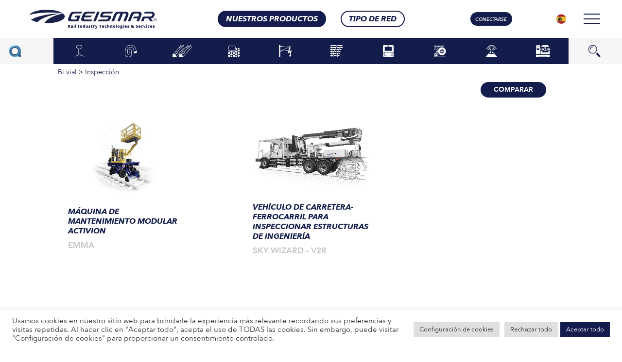

--- FILE ---
content_type: text/html; charset=UTF-8
request_url: https://geismar.com/product_categories/bi-vial/bi-vial-inspeccion/?lang=es
body_size: 33292
content:
<!DOCTYPE html>
<!--[if !(IE)]><!--><html
lang=es-ES> <!--<![endif]-->
<!--[if IE 8]><html
class="no-js lt-ie9 ie8" lang=en><![endif]-->
<!--[if gt IE 8]><!--><html
class=no-js lang=es-ES> <!--<![endif]-->
<!--[if lte IE 9]><style>.gradient {
    filter: none;
  }

  .row {
    display: block;
  }

  .row > * {
    display: block;
    float: left;
  }

  .row:after, .row:before {
    display: table;
    content: " ";
  }

  .row:after {
    clear: both;
  }

  .nav {
    display: block;
  }

  .navbar-nav, .nav-tabs .nav-link {
    display: inline-block;
  }

  script {
    display: none;
    font-size: 0
  }</style><![endif]--><head><meta
http-equiv="X-UA-Compatible" content="IE=edge"><meta
charset="UTF-8"><meta
name="viewport" content="width=device-width, initial-scale=1, maximum-scale=1.0, user-scalable=no"><meta
name="apple-mobile-web-app-capable" content="yes"><meta
name="mobile-web-app-capable" content="yes"><link
rel=apple-touch-icon href=https://geismar.com/storage/2018/09/apple-touch-icon.png><link
rel=apple-touch-icon sizes=72x72 href=https://geismar.com/storage/2018/09/apple-touch-icon.png><link
rel=apple-touch-icon sizes=114x114 href=https://geismar.com/storage/2018/09/apple-touch-icon.png><link
rel=apple-touch-icon sizes=144x144 href=https://geismar.com/storage/2018/09/apple-touch-icon.png><link
rel=manifest href=/manifest.json><meta
name='robots' content='index, follow, max-image-preview:large, max-snippet:-1, max-video-preview:-1'><link
rel=alternate hreflang=en-gb href="https://geismar.com/product_categories/road-rail-en/road-rail-inspection/?lang=en"><link
rel=alternate hreflang=fr-fr href=https://geismar.com/product_categories/rail-route/inspection-rail-route/ ><link
rel=alternate hreflang=en-us href="https://geismar.com/product_categories/rail-road-us/road-rail-inspection-us/?lang=us"><link
rel=alternate hreflang=zh-cn href="https://geismar.com/product_categories/rail-route/rail-route-inspection/?lang=zh-hans"><link
rel=alternate hreflang=de-de href="https://geismar.com/product_categories/zweiwegefahrzeuge/zweiwegeinspektionsfahrzeuge/?lang=de"><link
rel=alternate hreflang=es-es href="https://geismar.com/product_categories/bi-vial/bi-vial-inspeccion/?lang=es"><link
rel=alternate hreflang=pt-br href="https://geismar.com/product_categories/rodoferroviario/rodoferroviario-inspecao/?lang=pt-br"><link
rel=alternate hreflang=ru-ru href="https://geismar.com/product_categories/mashiny-na-kombinirovannom-hodu/mashiny-na-kombinirovannom-hodu-inspektirovanie-ru/?lang=ru"><link
rel=alternate hreflang=it-it href="https://geismar.com/product_categories/strada-rotaia/ispezione-strada-rotaia/?lang=it"><link
rel=alternate hreflang=x-default href=https://geismar.com/product_categories/rail-route/inspection-rail-route/ > <script>window._wca = window._wca || [];</script> <title>Inspección | Geismar</title><meta
name="description" content="Les véhicules rail-route Geismar pour le transport et l&#039;inspection des voies et ouvrages d&#039;art: solution économique, des interventions rapides et sécurisées"><link
rel=canonical href=https://geismar.com/product_categories/rail-route/inspection-rail-route/ ><meta
property="og:locale" content="es_ES"><meta
property="og:type" content="article"><meta
property="og:title" content="Inspección | Geismar"><meta
property="og:description" content="Les véhicules rail-route Geismar pour le transport et l&#039;inspection des voies et ouvrages d&#039;art: solution économique, des interventions rapides et sécurisées"><meta
property="og:url" content="https://geismar.com/product_categories/rail-route/inspection-rail-route/"><meta
property="og:site_name" content="Geismar"><meta
name="twitter:card" content="summary_large_image"> <script type=application/ld+json class=yoast-schema-graph>{"@context":"https://schema.org","@graph":[{"@type":"CollectionPage","@id":"https://geismar.com/product_categories/rail-route/inspection-rail-route/","url":"https://geismar.com/product_categories/rail-route/inspection-rail-route/","name":"Inspección | Geismar","isPartOf":{"@id":"https://geismar.com/?lang=us/#website"},"primaryImageOfPage":{"@id":"https://geismar.com/product_categories/rail-route/inspection-rail-route/#primaryimage"},"image":{"@id":"https://geismar.com/product_categories/rail-route/inspection-rail-route/#primaryimage"},"thumbnailUrl":"https://geismar.com/storage/2025/01/emma_geismar.jpg","description":"Les véhicules rail-route Geismar pour le transport et l'inspection des voies et ouvrages d'art: solution économique, des interventions rapides et sécurisées","breadcrumb":{"@id":"https://geismar.com/product_categories/rail-route/inspection-rail-route/#breadcrumb"},"inLanguage":"es"},{"@type":"ImageObject","inLanguage":"es","@id":"https://geismar.com/product_categories/rail-route/inspection-rail-route/#primaryimage","url":"https://geismar.com/storage/2025/01/emma_geismar.jpg","contentUrl":"https://geismar.com/storage/2025/01/emma_geismar.jpg","width":4521,"height":4628,"caption":"Véhicule modulaire rail-route électrique EMMA de Geismar avec plateforme et grue"},{"@type":"BreadcrumbList","@id":"https://geismar.com/product_categories/rail-route/inspection-rail-route/#breadcrumb","itemListElement":[{"@type":"ListItem","position":1,"name":"Products","item":"https://geismar.com/produits/"},{"@type":"ListItem","position":2,"name":"Rail-route","item":"https://geismar.com/product_categories/rail-route/"},{"@type":"ListItem","position":3,"name":"Inspection"}]},{"@type":"WebSite","@id":"https://geismar.com/?lang=us/#website","url":"https://geismar.com/?lang=us/","name":"Geismar","description":"Líder en equipamientos de mantenimiento ferroviario","publisher":{"@id":"https://geismar.com/?lang=us/#organization"},"potentialAction":[{"@type":"SearchAction","target":{"@type":"EntryPoint","urlTemplate":"https://geismar.com/?lang=us/?s={search_term_string}"},"query-input":{"@type":"PropertyValueSpecification","valueRequired":true,"valueName":"search_term_string"}}],"inLanguage":"es"},{"@type":"Organization","@id":"https://geismar.com/?lang=us/#organization","name":"GEISMAR","url":"https://geismar.com/?lang=us/","logo":{"@type":"ImageObject","inLanguage":"es","@id":"https://geismar.com/?lang=us/#/schema/logo/image/","url":"https://geismar.com/storage/2018/09/Geismar_logo.png","contentUrl":"https://geismar.com/storage/2018/09/Geismar_logo.png","width":483,"height":56,"caption":"GEISMAR"},"image":{"@id":"https://geismar.com/?lang=us/#/schema/logo/image/"}}]}</script> <link
rel=dns-prefetch href=//player.vimeo.com><link
rel=dns-prefetch href=//www.google.com><link
rel=dns-prefetch href=//cdn.jsdelivr.net><link
rel=dns-prefetch href=//stats.wp.com><link
rel=alternate type=application/rss+xml title="Geismar &raquo; Inspección Product category Feed" href="https://geismar.com/product_categories/bi-vial/bi-vial-inspeccion/?lang=es/feed/"><style id=wp-img-auto-sizes-contain-inline-css>img:is([sizes=auto i],[sizes^="auto," i]){contain-intrinsic-size:3000px 1500px}
/*# sourceURL=wp-img-auto-sizes-contain-inline-css */</style><link
rel=stylesheet id=font-awesome-css href=https://geismar.com/core/modules/30402527da/berocket/assets/css/font-awesome.min.css type=text/css media=all><link
rel=stylesheet id=berocket_aapf_widget-style-css href=https://geismar.com/core/modules/30402527da/assets/frontend/css/fullmain.min.css type=text/css media=all><link
rel=stylesheet id=sbi_styles-css href=https://geismar.com/core/modules/313e568472/css/sbi-styles.min.css type=text/css media=all><link
rel=stylesheet id=wpfd-modal-css href=https://geismar.com/core/modules/dae72d5fb2/app/admin/assets/css/leanmodal.css type=text/css media=all><link
rel=stylesheet id=wpfd-elementor-widget-style-css href=https://geismar.com/core/modules/dae72d5fb2/app/includes/elementor/assets/css/elementor.widgets.css type=text/css media=all><link
rel=stylesheet id=wpfd-jquery-tagit-css href=https://geismar.com/core/modules/dae72d5fb2/app/admin/assets/css/jquery.tagit.css type=text/css media=all><link
rel=stylesheet id=wpfd-daterangepicker-style-css href=https://geismar.com/core/modules/dae72d5fb2/app/admin/assets/ui/css/daterangepicker.css type=text/css media=all><link
rel=stylesheet id=wpfd-chosen-style-css href=https://geismar.com/core/modules/dae72d5fb2/app/admin/assets/css/chosen.css type=text/css media=all><link
rel=stylesheet id=wpfd-jquery-qtip-style-css href=https://geismar.com/core/modules/dae72d5fb2/app/admin/assets/ui/css/jquery.qtip.css type=text/css media=all><link
rel=stylesheet id=wpfd-elementor-widget-dark-style-css href=https://geismar.com/core/modules/dae72d5fb2/app/includes/elementor/assets/css/elementor.dark.css type=text/css media='(prefers-color-scheme: dark)'><link
rel=stylesheet id=wpfd-elementor-widget-light-style-css href=https://geismar.com/core/modules/dae72d5fb2/app/includes/elementor/assets/css/elementor.light.css type=text/css media='(prefers-color-scheme: light)'><link
rel=stylesheet id=vimeo-for-wordpress-public-css href=https://geismar.com/core/modules/3e29db5240/build/style-index.css type=text/css media=all><link
rel=stylesheet id=wp-block-library-css href=https://geismar.com/lib/css/dist/block-library/style.min.css type=text/css media=all><style id=classic-theme-styles-inline-css>/*! This file is auto-generated */
.wp-block-button__link{color:#fff;background-color:#32373c;border-radius:9999px;box-shadow:none;text-decoration:none;padding:calc(.667em + 2px) calc(1.333em + 2px);font-size:1.125em}.wp-block-file__button{background:#32373c;color:#fff;text-decoration:none}
/*# sourceURL=/wp-includes/css/classic-themes.min.css */</style><style id=global-styles-inline-css>/*<![CDATA[*/:root{--wp--preset--aspect-ratio--square: 1;--wp--preset--aspect-ratio--4-3: 4/3;--wp--preset--aspect-ratio--3-4: 3/4;--wp--preset--aspect-ratio--3-2: 3/2;--wp--preset--aspect-ratio--2-3: 2/3;--wp--preset--aspect-ratio--16-9: 16/9;--wp--preset--aspect-ratio--9-16: 9/16;--wp--preset--color--black: #000000;--wp--preset--color--cyan-bluish-gray: #abb8c3;--wp--preset--color--white: #ffffff;--wp--preset--color--pale-pink: #f78da7;--wp--preset--color--vivid-red: #cf2e2e;--wp--preset--color--luminous-vivid-orange: #ff6900;--wp--preset--color--luminous-vivid-amber: #fcb900;--wp--preset--color--light-green-cyan: #7bdcb5;--wp--preset--color--vivid-green-cyan: #00d084;--wp--preset--color--pale-cyan-blue: #8ed1fc;--wp--preset--color--vivid-cyan-blue: #0693e3;--wp--preset--color--vivid-purple: #9b51e0;--wp--preset--gradient--vivid-cyan-blue-to-vivid-purple: linear-gradient(135deg,rgb(6,147,227) 0%,rgb(155,81,224) 100%);--wp--preset--gradient--light-green-cyan-to-vivid-green-cyan: linear-gradient(135deg,rgb(122,220,180) 0%,rgb(0,208,130) 100%);--wp--preset--gradient--luminous-vivid-amber-to-luminous-vivid-orange: linear-gradient(135deg,rgb(252,185,0) 0%,rgb(255,105,0) 100%);--wp--preset--gradient--luminous-vivid-orange-to-vivid-red: linear-gradient(135deg,rgb(255,105,0) 0%,rgb(207,46,46) 100%);--wp--preset--gradient--very-light-gray-to-cyan-bluish-gray: linear-gradient(135deg,rgb(238,238,238) 0%,rgb(169,184,195) 100%);--wp--preset--gradient--cool-to-warm-spectrum: linear-gradient(135deg,rgb(74,234,220) 0%,rgb(151,120,209) 20%,rgb(207,42,186) 40%,rgb(238,44,130) 60%,rgb(251,105,98) 80%,rgb(254,248,76) 100%);--wp--preset--gradient--blush-light-purple: linear-gradient(135deg,rgb(255,206,236) 0%,rgb(152,150,240) 100%);--wp--preset--gradient--blush-bordeaux: linear-gradient(135deg,rgb(254,205,165) 0%,rgb(254,45,45) 50%,rgb(107,0,62) 100%);--wp--preset--gradient--luminous-dusk: linear-gradient(135deg,rgb(255,203,112) 0%,rgb(199,81,192) 50%,rgb(65,88,208) 100%);--wp--preset--gradient--pale-ocean: linear-gradient(135deg,rgb(255,245,203) 0%,rgb(182,227,212) 50%,rgb(51,167,181) 100%);--wp--preset--gradient--electric-grass: linear-gradient(135deg,rgb(202,248,128) 0%,rgb(113,206,126) 100%);--wp--preset--gradient--midnight: linear-gradient(135deg,rgb(2,3,129) 0%,rgb(40,116,252) 100%);--wp--preset--font-size--small: 13px;--wp--preset--font-size--medium: 20px;--wp--preset--font-size--large: 36px;--wp--preset--font-size--x-large: 42px;--wp--preset--spacing--20: 0.44rem;--wp--preset--spacing--30: 0.67rem;--wp--preset--spacing--40: 1rem;--wp--preset--spacing--50: 1.5rem;--wp--preset--spacing--60: 2.25rem;--wp--preset--spacing--70: 3.38rem;--wp--preset--spacing--80: 5.06rem;--wp--preset--shadow--natural: 6px 6px 9px rgba(0, 0, 0, 0.2);--wp--preset--shadow--deep: 12px 12px 50px rgba(0, 0, 0, 0.4);--wp--preset--shadow--sharp: 6px 6px 0px rgba(0, 0, 0, 0.2);--wp--preset--shadow--outlined: 6px 6px 0px -3px rgb(255, 255, 255), 6px 6px rgb(0, 0, 0);--wp--preset--shadow--crisp: 6px 6px 0px rgb(0, 0, 0);}:where(.is-layout-flex){gap: 0.5em;}:where(.is-layout-grid){gap: 0.5em;}body .is-layout-flex{display: flex;}.is-layout-flex{flex-wrap: wrap;align-items: center;}.is-layout-flex > :is(*, div){margin: 0;}body .is-layout-grid{display: grid;}.is-layout-grid > :is(*, div){margin: 0;}:where(.wp-block-columns.is-layout-flex){gap: 2em;}:where(.wp-block-columns.is-layout-grid){gap: 2em;}:where(.wp-block-post-template.is-layout-flex){gap: 1.25em;}:where(.wp-block-post-template.is-layout-grid){gap: 1.25em;}.has-black-color{color: var(--wp--preset--color--black) !important;}.has-cyan-bluish-gray-color{color: var(--wp--preset--color--cyan-bluish-gray) !important;}.has-white-color{color: var(--wp--preset--color--white) !important;}.has-pale-pink-color{color: var(--wp--preset--color--pale-pink) !important;}.has-vivid-red-color{color: var(--wp--preset--color--vivid-red) !important;}.has-luminous-vivid-orange-color{color: var(--wp--preset--color--luminous-vivid-orange) !important;}.has-luminous-vivid-amber-color{color: var(--wp--preset--color--luminous-vivid-amber) !important;}.has-light-green-cyan-color{color: var(--wp--preset--color--light-green-cyan) !important;}.has-vivid-green-cyan-color{color: var(--wp--preset--color--vivid-green-cyan) !important;}.has-pale-cyan-blue-color{color: var(--wp--preset--color--pale-cyan-blue) !important;}.has-vivid-cyan-blue-color{color: var(--wp--preset--color--vivid-cyan-blue) !important;}.has-vivid-purple-color{color: var(--wp--preset--color--vivid-purple) !important;}.has-black-background-color{background-color: var(--wp--preset--color--black) !important;}.has-cyan-bluish-gray-background-color{background-color: var(--wp--preset--color--cyan-bluish-gray) !important;}.has-white-background-color{background-color: var(--wp--preset--color--white) !important;}.has-pale-pink-background-color{background-color: var(--wp--preset--color--pale-pink) !important;}.has-vivid-red-background-color{background-color: var(--wp--preset--color--vivid-red) !important;}.has-luminous-vivid-orange-background-color{background-color: var(--wp--preset--color--luminous-vivid-orange) !important;}.has-luminous-vivid-amber-background-color{background-color: var(--wp--preset--color--luminous-vivid-amber) !important;}.has-light-green-cyan-background-color{background-color: var(--wp--preset--color--light-green-cyan) !important;}.has-vivid-green-cyan-background-color{background-color: var(--wp--preset--color--vivid-green-cyan) !important;}.has-pale-cyan-blue-background-color{background-color: var(--wp--preset--color--pale-cyan-blue) !important;}.has-vivid-cyan-blue-background-color{background-color: var(--wp--preset--color--vivid-cyan-blue) !important;}.has-vivid-purple-background-color{background-color: var(--wp--preset--color--vivid-purple) !important;}.has-black-border-color{border-color: var(--wp--preset--color--black) !important;}.has-cyan-bluish-gray-border-color{border-color: var(--wp--preset--color--cyan-bluish-gray) !important;}.has-white-border-color{border-color: var(--wp--preset--color--white) !important;}.has-pale-pink-border-color{border-color: var(--wp--preset--color--pale-pink) !important;}.has-vivid-red-border-color{border-color: var(--wp--preset--color--vivid-red) !important;}.has-luminous-vivid-orange-border-color{border-color: var(--wp--preset--color--luminous-vivid-orange) !important;}.has-luminous-vivid-amber-border-color{border-color: var(--wp--preset--color--luminous-vivid-amber) !important;}.has-light-green-cyan-border-color{border-color: var(--wp--preset--color--light-green-cyan) !important;}.has-vivid-green-cyan-border-color{border-color: var(--wp--preset--color--vivid-green-cyan) !important;}.has-pale-cyan-blue-border-color{border-color: var(--wp--preset--color--pale-cyan-blue) !important;}.has-vivid-cyan-blue-border-color{border-color: var(--wp--preset--color--vivid-cyan-blue) !important;}.has-vivid-purple-border-color{border-color: var(--wp--preset--color--vivid-purple) !important;}.has-vivid-cyan-blue-to-vivid-purple-gradient-background{background: var(--wp--preset--gradient--vivid-cyan-blue-to-vivid-purple) !important;}.has-light-green-cyan-to-vivid-green-cyan-gradient-background{background: var(--wp--preset--gradient--light-green-cyan-to-vivid-green-cyan) !important;}.has-luminous-vivid-amber-to-luminous-vivid-orange-gradient-background{background: var(--wp--preset--gradient--luminous-vivid-amber-to-luminous-vivid-orange) !important;}.has-luminous-vivid-orange-to-vivid-red-gradient-background{background: var(--wp--preset--gradient--luminous-vivid-orange-to-vivid-red) !important;}.has-very-light-gray-to-cyan-bluish-gray-gradient-background{background: var(--wp--preset--gradient--very-light-gray-to-cyan-bluish-gray) !important;}.has-cool-to-warm-spectrum-gradient-background{background: var(--wp--preset--gradient--cool-to-warm-spectrum) !important;}.has-blush-light-purple-gradient-background{background: var(--wp--preset--gradient--blush-light-purple) !important;}.has-blush-bordeaux-gradient-background{background: var(--wp--preset--gradient--blush-bordeaux) !important;}.has-luminous-dusk-gradient-background{background: var(--wp--preset--gradient--luminous-dusk) !important;}.has-pale-ocean-gradient-background{background: var(--wp--preset--gradient--pale-ocean) !important;}.has-electric-grass-gradient-background{background: var(--wp--preset--gradient--electric-grass) !important;}.has-midnight-gradient-background{background: var(--wp--preset--gradient--midnight) !important;}.has-small-font-size{font-size: var(--wp--preset--font-size--small) !important;}.has-medium-font-size{font-size: var(--wp--preset--font-size--medium) !important;}.has-large-font-size{font-size: var(--wp--preset--font-size--large) !important;}.has-x-large-font-size{font-size: var(--wp--preset--font-size--x-large) !important;}
:where(.wp-block-post-template.is-layout-flex){gap: 1.25em;}:where(.wp-block-post-template.is-layout-grid){gap: 1.25em;}
:where(.wp-block-term-template.is-layout-flex){gap: 1.25em;}:where(.wp-block-term-template.is-layout-grid){gap: 1.25em;}
:where(.wp-block-columns.is-layout-flex){gap: 2em;}:where(.wp-block-columns.is-layout-grid){gap: 2em;}
:root :where(.wp-block-pullquote){font-size: 1.5em;line-height: 1.6;}
/*# sourceURL=global-styles-inline-css *//*]]>*/</style><link
rel=stylesheet id=cookie-law-info-css href=https://geismar.com/core/modules/7e4609f00f/legacy/public/css/cookie-law-info-public.css type=text/css media=all><link
rel=stylesheet id=cookie-law-info-gdpr-css href=https://geismar.com/core/modules/7e4609f00f/legacy/public/css/cookie-law-info-gdpr.css type=text/css media=all><link
rel=stylesheet id=wcml-dropdown-0-css href=//geismar.com/core/modules/f90117f5fb/templates/currency-switchers/legacy-dropdown/style.css type=text/css media=all><link
rel=stylesheet id=woocommerce-layout-css href=https://geismar.com/core/modules/39d10ee62c/assets/css/woocommerce-layout.css type=text/css media=all><style id=woocommerce-layout-inline-css>.infinite-scroll .woocommerce-pagination {
		display: none;
	}
/*# sourceURL=woocommerce-layout-inline-css */</style><link
rel=stylesheet id=woocommerce-smallscreen-css href=https://geismar.com/core/modules/39d10ee62c/assets/css/woocommerce-smallscreen.css type=text/css media='only screen and (max-width: 768px)'><link
rel=stylesheet id=woocommerce-general-css href=https://geismar.com/core/modules/39d10ee62c/assets/css/woocommerce.css type=text/css media=all><style id=woocommerce-inline-inline-css>.woocommerce form .form-row .required { visibility: visible; }
/*# sourceURL=woocommerce-inline-inline-css */</style><link
rel=stylesheet id=dashicons-css href=https://geismar.com/lib/css/dashicons.min.css type=text/css media=all><link
rel=stylesheet id=wpml-legacy-dropdown-0-css href=https://geismar.com/core/modules/198aea64f4/templates/language-switchers/legacy-dropdown/style.min.css type=text/css media=all><style id=wpml-legacy-dropdown-0-inline-css>.wpml-ls-statics-shortcode_actions, .wpml-ls-statics-shortcode_actions .wpml-ls-sub-menu, .wpml-ls-statics-shortcode_actions a {border-color:#ffffff;}
/*# sourceURL=wpml-legacy-dropdown-0-inline-css */</style><link
rel=stylesheet id=bootstrap-css href=https://cdn.jsdelivr.net/npm/bootstrap@4.6.2/dist/css/bootstrap.min.css type=text/css media=all><link
rel=stylesheet id=font-awesome.min-css href=https://geismar.com/core/views/9ae541e219/css/plugins/font-awesome.min.css type=text/css media=all><link
rel=stylesheet id=slick-css href=https://geismar.com/core/views/9ae541e219/css/plugins/slick.css type=text/css media=all><link
rel=stylesheet id=jquery.fancybox-css href=https://geismar.com/core/views/9ae541e219/css/plugins/jquery.fancybox.min.css type=text/css media=all><link
rel=stylesheet id=jquery.mCustomScrollbar-css href=https://geismar.com/core/views/9ae541e219/css/plugins/jquery.mCustomScrollbar.min.css type=text/css media=all><link
rel=stylesheet id=custom-css href=https://geismar.com/core/views/9ae541e219/css/custom.css type=text/css media=all><link
rel=stylesheet id=media-screens-css href=https://geismar.com/core/views/9ae541e219/css/media-screens.css type=text/css media=all><link
rel=stylesheet id=style-css href=https://geismar.com/core/views/9ae541e219/design.css type=text/css media=all><link
rel=stylesheet id=style-wild-css href=https://geismar.com/core/views/9ae541e219/style-wild.css type=text/css media=all><link
rel=stylesheet id=style-wild-woo-css href=https://geismar.com/core/views/9ae541e219/style-wild-woo.css type=text/css media=all><link
rel=stylesheet id=style-wild-myaccount-css href=https://geismar.com/core/views/9ae541e219/style-wild-myaccount.css type=text/css media=all><link
rel=stylesheet id=dflip-style-css href=https://geismar.com/core/modules/5c29c9c22c/assets/css/dflip.min.css type=text/css media=all><link
rel=stylesheet id=slimcd_checkout_description_filed_style-css href=https://geismar.com/core/modules/16576294a3/includes/../assets/styles/style.css type=text/css media=all><link
rel=stylesheet id=wpfda_frontend-css href=https://geismar.com/core/modules/5651c8db9e//app/site/assets/css/frontend.css type=text/css media=all> <script src=https://geismar.com/lib/js/jquery/jquery.min.js id=jquery-core-js></script> <script src=https://geismar.com/lib/js/jquery/jquery-migrate.min.js id=jquery-migrate-js></script> <script src=https://geismar.com/lib/js/jquery/ui/core.min.js id=jquery-ui-core-js></script> <script src=https://geismar.com/lib/js/jquery/ui/mouse.min.js id=jquery-ui-mouse-js></script> <script src=https://geismar.com/lib/js/jquery/ui/slider.min.js id=jquery-ui-slider-js></script> <script src=https://geismar.com/lib/js/jquery/ui/datepicker.min.js id=jquery-ui-datepicker-js></script> <script id=jquery-ui-datepicker-js-after>jQuery(function(jQuery){jQuery.datepicker.setDefaults({"closeText":"Cerrar","currentText":"Hoy","monthNames":["enero","febrero","marzo","abril","mayo","junio","julio","agosto","septiembre","octubre","noviembre","diciembre"],"monthNamesShort":["Ene","Feb","Mar","Abr","May","Jun","Jul","Ago","Sep","Oct","Nov","Dic"],"nextText":"Siguiente","prevText":"Anterior","dayNames":["domingo","lunes","martes","mi\u00e9rcoles","jueves","viernes","s\u00e1bado"],"dayNamesShort":["Dom","Lun","Mar","Mi\u00e9","Jue","Vie","S\u00e1b"],"dayNamesMin":["D","L","M","X","J","V","S"],"dateFormat":"mm/dd/yy","firstDay":1,"isRTL":false});});
//# sourceURL=jquery-ui-datepicker-js-after</script> <script id=berocket_aapf_widget-script-js-extra>var the_ajax_script = {"disable_ajax_loading":"","url_variable":"filters","url_mask":"%t%[%v%]","url_split":"|","nice_url_variable":"","nice_url_value_1":"","nice_url_value_2":"","nice_url_split":"","version":"3.1.9.6","number_style":["",".","2"],"current_language":"es","current_page_url":"https://geismar.com/product_categories/bi-vial/bi-vial-inspeccion/","ajaxurl":"https://geismar.com/ajax","product_cat":"-1","product_taxonomy":"-1","s":"","products_holder_id":"ul.products","result_count_class":".woocommerce-result-count","ordering_class":"form.woocommerce-ordering","pagination_class":".woocommerce-pagination","control_sorting":"1","seo_friendly_urls":"1","seo_uri_decode":"","slug_urls":"","nice_urls":"","ub_product_count":"","ub_product_text":"","ub_product_button_text":"","default_sorting":"menu_order","first_page":"1","scroll_shop_top":"3","ajax_request_load":"1","ajax_request_load_style":"jquery","use_request_method":"get","no_products":"\u003Cdiv class=\"bapf_no_products\"\u003E\u003Cdiv class=\"woocommerce-no-products-found\"\u003E\n\t\n\t\u003Cdiv class=\"woocommerce-info\" role=\"status\"\u003E\n\t\tNo se han encontrado productos que coincidan con tu selecci\u00f3n.\t\u003C/div\u003E\n\u003C/div\u003E\n\u003C/div\u003E","recount_products":"1","pos_relative":"","woocommerce_removes":{"result_count":"","ordering":"","pagination":"","pagination_ajax":true},"pagination_ajax":"1","description_show":"click","description_hide":"click","hide_sel_value":"","hide_o_value":"1","use_select2":"","hide_empty_value":"","hide_button_value":"","scroll_shop_top_px":"-240","load_image":"\u003Cdiv class=\"bapf_loader_page\"\u003E\u003Cdiv class=\"bapf_lcontainer\"\u003E\u003Cspan class=\"bapf_loader\"\u003E\u003Cspan class=\"bapf_lfirst\"\u003E\u003C/span\u003E\u003Cspan class=\"bapf_lsecond\"\u003E\u003C/span\u003E\u003C/span\u003E\u003C/div\u003E\u003C/div\u003E","translate":{"show_value":"Show value(s)","hide_value":"Hide value(s)","unselect_all":"Unselect all","nothing_selected":"Nothing is selected","products":"products"},"trailing_slash":"1","pagination_base":"page","reload_changed_filters":"","operator_and":"+","operator_or":"-"};
//# sourceURL=berocket_aapf_widget-script-js-extra</script> <script src=https://geismar.com/core/modules/30402527da/assets/frontend/js/fullmain.min.js id=berocket_aapf_widget-script-js></script> <script id=wpml-cookie-js-extra>var wpml_cookies = {"wp-wpml_current_language":{"value":"es","expires":1,"path":"/"}};
var wpml_cookies = {"wp-wpml_current_language":{"value":"es","expires":1,"path":"/"}};
//# sourceURL=wpml-cookie-js-extra</script> <script src=https://geismar.com/core/modules/198aea64f4/res/js/cookies/language-cookie.js id=wpml-cookie-js defer=defer data-wp-strategy=defer></script> <script src=https://geismar.com/core/modules/dae72d5fb2/app/admin/assets/js/jquery.leanModal.min.js id=wpfd-modal-js></script> <script id=wpfd-elementor-js-extra>var wpfd_elemetor_vars = {"dir":"https://geismar.com/core/modules/dae72d5fb2/"};
//# sourceURL=wpfd-elementor-js-extra</script> <script src=https://geismar.com/core/modules/dae72d5fb2/app/includes/elementor/assets/js/jquery.elementor.js id=wpfd-elementor-js></script> <script src=https://geismar.com/lib/js/jquery/ui/menu.min.js id=jquery-ui-menu-js></script> <script src=https://geismar.com/lib/js/dist/dom-ready.min.js id=wp-dom-ready-js></script> <script src=https://geismar.com/lib/js/dist/hooks.min.js id=wp-hooks-js></script> <script src=https://geismar.com/lib/js/dist/i18n.min.js id=wp-i18n-js></script> <script id=wp-i18n-js-after>wp.i18n.setLocaleData( { 'text direction\u0004ltr': [ 'ltr' ] } );
//# sourceURL=wp-i18n-js-after</script> <script id=wp-a11y-js-translations>( function( domain, translations ) {
	var localeData = translations.locale_data[ domain ] || translations.locale_data.messages;
	localeData[""].domain = domain;
	wp.i18n.setLocaleData( localeData, domain );
} )( "default", {"translation-revision-date":"2026-01-07 19:47:18+0000","generator":"GlotPress\/4.0.3","domain":"messages","locale_data":{"messages":{"":{"domain":"messages","plural-forms":"nplurals=2; plural=n != 1;","lang":"es"},"Notifications":["Avisos"]}},"comment":{"reference":"wp-includes\/js\/dist\/a11y.js"}} );
//# sourceURL=wp-a11y-js-translations</script> <script src=https://geismar.com/lib/js/dist/a11y.min.js id=wp-a11y-js></script> <script src=https://geismar.com/lib/js/jquery/ui/autocomplete.min.js id=jquery-ui-autocomplete-js></script> <script src=https://geismar.com/core/modules/dae72d5fb2/app/admin/assets/js/jquery.tagit.js id=wpfd-jquery-tagit-js></script> <script src=https://geismar.com/core/modules/dae72d5fb2/app/admin/assets/ui/js/moment.min.js id=wpfd-moment-js></script> <script src=https://geismar.com/core/modules/dae72d5fb2/app/admin/assets/ui/js/daterangepicker.min.js id=wpfd-daterangepicker-js></script> <script src=https://geismar.com/core/modules/dae72d5fb2/app/admin/assets/js/chosen.jquery.min.js id=wpfd-chosen-js></script> <script id=wpfd-search_filter-js-extra>var wpfdvars = {"downloadSelected":"","dateFormat":"DD-MM-YYYY","locale":"es","msg_search_box_placeholder":"Input tags here...","msg_file_category":"FILES CATEGORY","msg_filter_by_tags":"Filter by Tags","msg_no_tag_in_this_category_found":"No tags in this category found!","msg_to_date_greater_than_from_date":"The To date must be greater than the From date.","msg_overlap_date":"You have selected a date that has been overlapped with the previous date.","search_file_suggestion":"1","check_empty_key_search":"","translates":{"download_selected":"Download selected","msg_upload_file":"New File(s) uploaded with success!","msg_loading":"Please wait while your file(s) is uploaded!","msg_search_file_category_placeholder":"Search in file category...","msg_search_file_category_search":"Search","wpfd_all_categories":"All Categories"}};
//# sourceURL=wpfd-search_filter-js-extra</script> <script id=wpfd-search_filter-js-before>var wpfdLocaleSettings = {
            "format": "DD-MM-YYYY",
            "separator": " - ",
            "applyLabel": "Apply",
            "cancelLabel": "Cancel",
            "fromLabel": "From",
            "toLabel": "To",
            "customRangeLabel": "Custom",
            "weekLabel": "W",
            "daysOfWeek": [
                "Su",
                "Mo",
                "Tu",
                "We",
                "Th",
                "Fr",
                "Sa",
            ],
            "monthNames": [
                "January",
                "February",
                "March",
                "April",
                "May",
                "June",
                "July",
                "August",
                "September",
                "October",
                "November",
                "December",
            ],
            "firstDay": 1,
        }
//# sourceURL=wpfd-search_filter-js-before</script> <script src=https://geismar.com/core/modules/dae72d5fb2/app/site/assets/js/search_filter.js id=wpfd-search_filter-js></script> <script id=wpfd-search_filter-js-after>/*<![CDATA[*/var wpfdajaxurl = "https://geismar.com/ajax?juwpfisadmin=false&action=wpfd&"
//# sourceURL=wpfd-search_filter-js-after/*]]>*/</script> <script src=https://geismar.com/core/modules/dae72d5fb2/app/admin/assets/ui/js/jquery.qtip.min.js id=wpfd-jquery-qtip-js></script> <script src=https://geismar.com/core/modules/dae72d5fb2/app/includes/elementor/assets/js/jquery.elementor.widgets.js id=jquery-elementor-widgets-js></script> <script src=https://player.vimeo.com/api/player.js id=vimeo-for-wordpress-player-js></script> <script id=cookie-law-info-js-extra>var Cli_Data = {"nn_cookie_ids":[],"cookielist":[],"non_necessary_cookies":[],"ccpaEnabled":"1","ccpaRegionBased":"","ccpaBarEnabled":"1","strictlyEnabled":["necessary","obligatoire"],"ccpaType":"ccpa_gdpr","js_blocking":"1","custom_integration":"","triggerDomRefresh":"","secure_cookies":""};
var cli_cookiebar_settings = {"animate_speed_hide":"500","animate_speed_show":"500","background":"#FFF","border":"#b1a6a6c2","border_on":"","button_1_button_colour":"#141c4d","button_1_button_hover":"#10163e","button_1_link_colour":"#fff","button_1_as_button":"1","button_1_new_win":"","button_2_button_colour":"#333","button_2_button_hover":"#292929","button_2_link_colour":"#444","button_2_as_button":"","button_2_hidebar":"","button_3_button_colour":"#dedfe0","button_3_button_hover":"#b2b2b3","button_3_link_colour":"#333333","button_3_as_button":"1","button_3_new_win":"","button_4_button_colour":"#dedfe0","button_4_button_hover":"#b2b2b3","button_4_link_colour":"#333333","button_4_as_button":"1","button_7_button_colour":"#141c4d","button_7_button_hover":"#10163e","button_7_link_colour":"#fff","button_7_as_button":"1","button_7_new_win":"","font_family":"inherit","header_fix":"","notify_animate_hide":"1","notify_animate_show":"","notify_div_id":"#cookie-law-info-bar","notify_position_horizontal":"right","notify_position_vertical":"bottom","scroll_close":"","scroll_close_reload":"","accept_close_reload":"","reject_close_reload":"","showagain_tab":"1","showagain_background":"#fff","showagain_border":"#000","showagain_div_id":"#cookie-law-info-again","showagain_x_position":"100px","text":"#333333","show_once_yn":"","show_once":"10000","logging_on":"","as_popup":"","popup_overlay":"1","bar_heading_text":"","cookie_bar_as":"banner","popup_showagain_position":"bottom-right","widget_position":"left"};
var log_object = {"ajax_url":"https://geismar.com/ajax"};
//# sourceURL=cookie-law-info-js-extra</script> <script src=https://geismar.com/core/modules/7e4609f00f/legacy/public/js/cookie-law-info-public.js id=cookie-law-info-js></script> <script id=cookie-law-info-ccpa-js-extra>var ccpa_data = {"opt_out_prompt":"\u00bfRealmente quieres rechazar?","opt_out_confirm":"Confirmar","opt_out_cancel":"Cancelar"};
//# sourceURL=cookie-law-info-ccpa-js-extra</script> <script src=https://geismar.com/core/modules/7e4609f00f/legacy/admin/modules/ccpa/assets/js/cookie-law-info-ccpa.js id=cookie-law-info-ccpa-js></script> <script src=https://geismar.com/core/modules/recaptcha-woo/js/rcfwc.js id=rcfwc-js-js defer=defer data-wp-strategy=defer></script> <script src="https://www.google.com/recaptcha/api.js?hl=es_ES" id=recaptcha-js defer=defer data-wp-strategy=defer></script> <script src=https://geismar.com/core/modules/39d10ee62c/assets/js/jquery-blockui/jquery.blockUI.min.js id=wc-jquery-blockui-js defer=defer data-wp-strategy=defer></script> <script id=wc-add-to-cart-js-extra>/*<![CDATA[*/var wc_add_to_cart_params = {"ajax_url":"/ajax?lang=es","wc_ajax_url":"/?lang=es&wc-ajax=%%endpoint%%","i18n_view_cart":"Ver carrito","cart_url":"https://geismar.com/cart/?lang=us","is_cart":"","cart_redirect_after_add":"yes"};
//# sourceURL=wc-add-to-cart-js-extra/*]]>*/</script> <script src=https://geismar.com/core/modules/39d10ee62c/assets/js/frontend/add-to-cart.min.js id=wc-add-to-cart-js defer=defer data-wp-strategy=defer></script> <script src=https://geismar.com/core/modules/39d10ee62c/assets/js/js-cookie/js.cookie.min.js id=wc-js-cookie-js defer=defer data-wp-strategy=defer></script> <script id=woocommerce-js-extra>/*<![CDATA[*/var woocommerce_params = {"ajax_url":"/ajax?lang=es","wc_ajax_url":"/?lang=es&wc-ajax=%%endpoint%%","i18n_password_show":"Mostrar contrase\u00f1a","i18n_password_hide":"Ocultar contrase\u00f1a"};
//# sourceURL=woocommerce-js-extra/*]]>*/</script> <script src=https://geismar.com/core/modules/39d10ee62c/assets/js/frontend/woocommerce.min.js id=woocommerce-js defer=defer data-wp-strategy=defer></script> <script src=https://geismar.com/core/modules/198aea64f4/templates/language-switchers/legacy-dropdown/script.min.js id=wpml-legacy-dropdown-0-js></script> <script src=https://cdn.jsdelivr.net/npm/popper.js@1.16.1/dist/umd/popper.min.js id=popper.js-js></script> <script src=https://stats.wp.com/s-202604.js id=woocommerce-analytics-js defer=defer data-wp-strategy=defer></script> <script src=https://geismar.com/core/modules/5651c8db9e/app/site/assets/js/woocommerce.js id=wpfd-woo-script-js></script> <style id=wpfd_custom_css></style><style>img#wpstats{display:none}</style><style>body.admin-bar {margin-top:32px !important}
				@media screen and (max-width: 782px) {
					body.admin-bar { margin-top:46px !important }
				}</style><noscript><style>.woocommerce-product-gallery{ opacity: 1 !important; }</style></noscript><style>.recentcomments a{display:inline !important;padding:0 !important;margin:0 !important;}</style><style>.e-con.e-parent:nth-of-type(n+4):not(.e-lazyloaded):not(.e-no-lazyload),
				.e-con.e-parent:nth-of-type(n+4):not(.e-lazyloaded):not(.e-no-lazyload) * {
					background-image: none !important;
				}
				@media screen and (max-height: 1024px) {
					.e-con.e-parent:nth-of-type(n+3):not(.e-lazyloaded):not(.e-no-lazyload),
					.e-con.e-parent:nth-of-type(n+3):not(.e-lazyloaded):not(.e-no-lazyload) * {
						background-image: none !important;
					}
				}
				@media screen and (max-height: 640px) {
					.e-con.e-parent:nth-of-type(n+2):not(.e-lazyloaded):not(.e-no-lazyload),
					.e-con.e-parent:nth-of-type(n+2):not(.e-lazyloaded):not(.e-no-lazyload) * {
						background-image: none !important;
					}
				}</style><link
rel=icon href=https://geismar.com/storage/2018/09/GM-icon-150x150.png sizes=32x32><link
rel=icon href=https://geismar.com/storage/2018/09/GM-icon-300x300.png sizes=192x192><link
rel=apple-touch-icon href=https://geismar.com/storage/2018/09/GM-icon-300x300.png><meta
name="msapplication-TileImage" content="https://geismar.com/storage/2018/09/GM-icon-300x300.png"><style id=custom-css>.single-networks__content .single-networks__items .row{
	justify-content : center;
}
.empty-field::placeholder {
    color: red;
}
.navbar-brand img {
    max-height: 100%;
	max-width: 269px
}
.navbar-brand {
    padding-left: 50px;
}
#woo-style .footer-logo{
	max-width: 200px
} 
.navbar-brand {
	padding-bottom: 0
}
@media only screen and (max-width: 767px) {
	
	.d-md-show {
		display: none!important;
	}

}
@media only screen and (max-width: 1024px) {
	.navbar-brand { 
		padding-left: 0;
	}
	.navbar-brand img { 
		max-height: 100%; 
		max-width: 95%; 
	}
}
@media only screen and (min-width: 768px) {
	.d-md-show {
		display: block!important;
	}
	.container-fliud.row.body { 
		height: 100vh;
		overflow-y: hidden;
		padding-right: 15px; 
	}
}
@media only screen and (max-width: 767px){
	.header-inner .tabs-item {
    z-index: 15;
}
	.product-cat{
		margin:5px 0;
	}
}
.custom-select-wrap select{
	display:initial!important;
	margin-bottom:20px!important;
}
.header-logo label {
  position: absolute;
  top: calc(100% + 2px);
  right: 0;
  font-size: 14px;
  font-style: italic;
  line-height: 1;
  margin: 0;
  margin-top: 5px;
  padding-right: 5px;
  -webkit-transform: translateY(-100%);
  transform: translateY(-100%);
  color: #121d4b;
}
/*Temporary hidden shop homepage link*/
/* .hero-shop-link {
	display:none;
} */</style> <script async src="https://www.googletagmanager.com/gtag/js?id=G-DE7C0EPXBM"></script> <script>window.dataLayer = window.dataLayer || [];
      function gtag(){dataLayer.push(arguments);}
      gtag('js', new Date());
      gtag('config', 'G-DE7C0EPXBM');</script> </head><body
data-rsssl=1 id=woo-style class="archive tax-product_categories term-bi-vial-inspeccion term-1048 custom-logo wp-theme-geismar theme-geismar woocommerce-no-js elementor-default elementor-kit-44057"><header
class=header><div
class=header-inner><div
class="container-fluid px-0 px-md-2"><div
class="header-mobile-wrapp row no-gutters align-items-center"><div
class="header-mobile col-md-3 col-lg-3 d-flex">
<button
type=button id=main-nav-close class="btn-close collapsed hidden"
data-toggle=collapse data-target=#main-nav aria-expanded=true
aria-controls=main-nav></button><div
class="container p-0"><div
class="row no-gutters align-items-center"><div
class=col-3>
<button
type=button class="navbar-toggler collapsed d-md-none" data-toggle=collapse
data-target=#main-nav aria-expanded=true aria-controls=main-nav>
<span
class=navbar-toggler-title>Menu</span>
</button><button
id=tabs-prev class="tabs-prev d-md-none d-none"></button></div><div
class="col-6 col-md-12 text-center"><div
class=header-logo><a
href="https://geismar.com/?lang=es" class=navbar-brand rel=home title=Geismar itemscope><img
data-no-lazy src="data:image/svg+xml,%3Csvg%20xmlns='http://www.w3.org/2000/svg'%20viewBox='0%200%201%201'%3E%3C/svg%3E" class=custom-logo itemprop=siteLogo alt=Geismar data-lazy-src=https://geismar.com/storage/2025/08/logo-geismar-grits-p2-blue.svg><noscript><img
data-no-lazy src=https://geismar.com/storage/2025/08/logo-geismar-grits-p2-blue.svg class=custom-logo itemprop=siteLogo alt=Geismar></noscript></a></div></div><div
class="col-3 text-right">
<button
type=button class="products-toggler navbar-toggler collapsed d-md-none"
data-toggle=collapse data-target=#main-products aria-expanded=false>
<span
class=navbar-toggler-title>Products</span>
</button></div></div></div></div><div
class="col-md-6 col-lg-6"><div
class="menu-switcher d-none d-md-flex justify-content-center align-items-center">
<a
class="js-menu-prod menu-switcher-prod active" href=#>Nuestros productos</a>
<a
class="js-menu-types menu-switcher-type " href=#>Tipo de red</a></div><div
id=main-nav
class="header-nav collapse navbar-collapse navbar-expand-md d-md-block justify-content-lg-end justify-content-center"><div
class=header-nav-inner><div
class="container d-block d-md-none"><div
class=row><div
class=col-12><div
class="mobile-search input-group"><div
class="input-group-append mobseacrh">
<buttom
class="btn btn-tag btn-search data-tab mobseach"
data-target=#tab-11><i
class="fa fa-tag"
aria-hidden=true></i></buttom></div><form
method=get class=searchform action="https://geismar.com/?lang=es" xmlns=http://www.w3.org/1999/html><div
class=input-group>
<input
type=search name=s class="form-control s" placeholder="MP12, esmeriladora, dresina, …" value autocomplete=off>
<input
type=hidden name=post_type value=products>
<input
type=hidden name=wpml_lang value=es><div
class="input-group-append mobseacrh">
<button
type=submit class="btn btn-search " >Search</button></div><div
class="search-group_results sresults" style=display:none;><div
class=sresults-data></div></div><div
class=no-found-message style=display:none;>Sorry, No products found !</div></div>
<input
type=hidden name=lang value=es></form></div></div></div></div><div
class=login-mobile><div
class="header-side_loc header-auth-area">
<a
id=login class="auth auth-login" href=#>Conectarse</a></div></div><div
class=wrap-menu><nav
id=main-menu-links class=navbar><ul
id=menu-menu-principal-espagne class="navbar-nav header-menu"><li
id=menu-item-11942 class="menu-item menu-item-type-custom menu-item-object-custom menu-item-has-children menu-item-11942 nav-item dropdown"><a
href=# class="nav-link dropdown-toggle" data-toggle=dropdown>Conocernos</a><ul
role=menu class=dropdown-menu>
<li
id=menu-item-8640 class="menu-item menu-item-type-post_type menu-item-object-page menu-item-8640 nav-item"><a
href="https://geismar.com/quienes-somos/?lang=es" class=" dropdown-item">¿Quiénes somos?</a></li>
<li
id=menu-item-8641 class="menu-item menu-item-type-post_type menu-item-object-page menu-item-8641 nav-item"><a
href="https://geismar.com/nuestra-ambicion/?lang=es" class=" dropdown-item">Nuestra ambición</a></li>
<li
id=menu-item-8642 class="menu-item menu-item-type-post_type menu-item-object-page menu-item-8642 nav-item"><a
href="https://geismar.com/nuestros-valores/?lang=es" class=" dropdown-item">Nuestros valores</a></li>
<li
id=menu-item-8643 class="menu-item menu-item-type-post_type menu-item-object-page menu-item-8643 nav-item"><a
href="https://geismar.com/geismar-en-el-mundo/?lang=es" class=" dropdown-item">Nuestra presencia en el mundo</a></li></ul>
</li>
<li
id=menu-item-8645 class="menu-item menu-item-type-post_type menu-item-object-page menu-item-8645 nav-item"><a
href="https://geismar.com/nuestras-soluciones-experiencia-profesional/?lang=es" class=nav-link>Soluciones</a></li>
<li
id=menu-item-8647 class="menu-item menu-item-type-post_type menu-item-object-page menu-item-8647 nav-item"><a
href="https://geismar.com/servicios-soporte/?lang=es" class=nav-link>Servicios</a></li>
<li
id=menu-item-8646 class="menu-item menu-item-type-post_type menu-item-object-page menu-item-8646 nav-item"><a
href="https://geismar.com/contactenos/?lang=es" class=nav-link>Contáctenos</a></li>
<li
id=menu-item-8644 class="menu-item menu-item-type-post_type menu-item-object-page menu-item-8644 nav-item"><a
href="https://geismar.com/unase-a-nosotros/?lang=es" class=nav-link>Únase a nosotros</a></li></ul></nav></div><div
class="mobile-locs mobile-switch d-block d-md-none"><div
id=mobile-locations-curr class=mobile-switch-curr data-toggle=collapse
data-target=#mobile-locations-list>
Choose location</div><div
id=mobile-locations-list class="mobile-switch-dropdown collapse"><div
class="mobile-switch-scroll custom-scroll"><ul
class=mobile-switch-list>
<li
data-country=FR val=fr>France</li>
<li
data-country=GB
val=en>United Kingdom</li>
<li
data-country=US
val=us>United States</li></ul></div></div></div><div
class="mobile-lngs mobile-switch d-block d-md-none"><div
class="wpml-ls-statics-shortcode_actions wpml-ls wpml-ls-legacy-dropdown js-wpml-ls-legacy-dropdown"><ul
role=menu><li
role=none tabindex=0 class="wpml-ls-slot-shortcode_actions wpml-ls-item wpml-ls-item-es wpml-ls-current-language wpml-ls-item-legacy-dropdown">
<a
href=# class="js-wpml-ls-item-toggle wpml-ls-item-toggle" role=menuitem title="Cambiar a Español(Español)">
<span
class=wpml-ls-native role=menuitem>Español</span></a><ul
class=wpml-ls-sub-menu role=menu>
<li
class="wpml-ls-slot-shortcode_actions wpml-ls-item wpml-ls-item-en wpml-ls-first-item" role=none>
<a
href="https://geismar.com/product_categories/road-rail-en/road-rail-inspection/?lang=en" class=wpml-ls-link role=menuitem aria-label="Cambiar a Inglés(English)" title="Cambiar a Inglés(English)">
<span
class=wpml-ls-native lang=en>English</span><span
class=wpml-ls-display><span
class=wpml-ls-bracket> (</span>Inglés<span
class=wpml-ls-bracket>)</span></span></a>
</li>
<li
class="wpml-ls-slot-shortcode_actions wpml-ls-item wpml-ls-item-fr" role=none>
<a
href=https://geismar.com/product_categories/rail-route/inspection-rail-route/ class=wpml-ls-link role=menuitem aria-label="Cambiar a Francés(Français)" title="Cambiar a Francés(Français)">
<span
class=wpml-ls-native lang=fr>Français</span><span
class=wpml-ls-display><span
class=wpml-ls-bracket> (</span>Francés<span
class=wpml-ls-bracket>)</span></span></a>
</li>
<li
class="wpml-ls-slot-shortcode_actions wpml-ls-item wpml-ls-item-us" role=none>
<a
href="https://geismar.com/product_categories/rail-road-us/road-rail-inspection-us/?lang=us" class=wpml-ls-link role=menuitem aria-label="Cambiar a United States(English US)" title="Cambiar a United States(English US)">
<span
class=wpml-ls-native lang=us>English US</span><span
class=wpml-ls-display><span
class=wpml-ls-bracket> (</span>United States<span
class=wpml-ls-bracket>)</span></span></a>
</li>
<li
class="wpml-ls-slot-shortcode_actions wpml-ls-item wpml-ls-item-zh-hans" role=none>
<a
href="https://geismar.com/product_categories/rail-route/rail-route-inspection/?lang=zh-hans" class=wpml-ls-link role=menuitem aria-label="Cambiar a Chino simplificado(简体中文)" title="Cambiar a Chino simplificado(简体中文)">
<span
class=wpml-ls-native lang=zh-hans>简体中文</span><span
class=wpml-ls-display><span
class=wpml-ls-bracket> (</span>Chino simplificado<span
class=wpml-ls-bracket>)</span></span></a>
</li>
<li
class="wpml-ls-slot-shortcode_actions wpml-ls-item wpml-ls-item-de" role=none>
<a
href="https://geismar.com/product_categories/zweiwegefahrzeuge/zweiwegeinspektionsfahrzeuge/?lang=de" class=wpml-ls-link role=menuitem aria-label="Cambiar a Alemán(Deutsch)" title="Cambiar a Alemán(Deutsch)">
<span
class=wpml-ls-native lang=de>Deutsch</span><span
class=wpml-ls-display><span
class=wpml-ls-bracket> (</span>Alemán<span
class=wpml-ls-bracket>)</span></span></a>
</li>
<li
class="wpml-ls-slot-shortcode_actions wpml-ls-item wpml-ls-item-pt-br" role=none>
<a
href="https://geismar.com/product_categories/rodoferroviario/rodoferroviario-inspecao/?lang=pt-br" class=wpml-ls-link role=menuitem aria-label="Cambiar a Brasil(Brasil)" title="Cambiar a Brasil(Brasil)">
<span
class=wpml-ls-native lang=pt-br>Brasil</span></a>
</li>
<li
class="wpml-ls-slot-shortcode_actions wpml-ls-item wpml-ls-item-ru" role=none>
<a
href="https://geismar.com/product_categories/mashiny-na-kombinirovannom-hodu/mashiny-na-kombinirovannom-hodu-inspektirovanie-ru/?lang=ru" class=wpml-ls-link role=menuitem aria-label="Cambiar a Ruso(Русский)" title="Cambiar a Ruso(Русский)">
<span
class=wpml-ls-native lang=ru>Русский</span><span
class=wpml-ls-display><span
class=wpml-ls-bracket> (</span>Ruso<span
class=wpml-ls-bracket>)</span></span></a>
</li>
<li
class="wpml-ls-slot-shortcode_actions wpml-ls-item wpml-ls-item-it wpml-ls-last-item" role=none>
<a
href="https://geismar.com/product_categories/strada-rotaia/ispezione-strada-rotaia/?lang=it" class=wpml-ls-link role=menuitem aria-label="Cambiar a Italiano(Italiano)" title="Cambiar a Italiano(Italiano)">
<span
class=wpml-ls-native lang=it>Italiano</span></a>
</li></ul></li></ul></div></div><div
class="mobile-login d-none d-md-none">
<a
href=#><img
src="data:image/svg+xml,%3Csvg%20xmlns='http://www.w3.org/2000/svg'%20viewBox='0%200%201%201'%3E%3C/svg%3E" data-lazy-src=https://geismar.com/core/views/9ae541e219/images/login-user.svg><noscript><img
src=https://geismar.com/core/views/9ae541e219/images/login-user.svg></noscript>
Conectarse</a></div></div></div></div><div
class="col-md-4 col-lg-3 d-none d-md-block"><div
class=header-side><div
class=header-side_loc style=display:none><div
id=curr-location class="location-tab data-tab" data-target=#tab-location>
<img
src="data:image/svg+xml,%3Csvg%20xmlns='http://www.w3.org/2000/svg'%20viewBox='0%200%201%201'%3E%3C/svg%3E" data-lazy-src=https://geismar.com/core/views/9ae541e219/images/location.svg><noscript><img
src=https://geismar.com/core/views/9ae541e219/images/location.svg></noscript></div>
<button
id=return-global
class="btn-global btn-light">Return global</button></div><div
class="header-side_loc header-auth-area">
<a
id=login class="auth auth-login" href=#>Conectarse</a></div><div
class=header-side_lng><div
class="wpml-ls-statics-shortcode_actions wpml-ls wpml-ls-legacy-dropdown js-wpml-ls-legacy-dropdown"><ul
role=menu><li
role=none tabindex=0 class="wpml-ls-slot-shortcode_actions wpml-ls-item wpml-ls-item-es wpml-ls-current-language wpml-ls-item-legacy-dropdown">
<a
href=# class="js-wpml-ls-item-toggle wpml-ls-item-toggle" role=menuitem title="Cambiar a Español">
<img
class=wpml-ls-flag
src="data:image/svg+xml,%3Csvg%20xmlns='http://www.w3.org/2000/svg'%20viewBox='0%200%201%201'%3E%3C/svg%3E"
alt=Español
width=20
height=20
data-lazy-src=https://geismar.com/storage/flags/flag-es.png><noscript><img
class=wpml-ls-flag
src=https://geismar.com/storage/flags/flag-es.png
alt=Español
width=20
height=20></noscript></a><ul
class=wpml-ls-sub-menu role=menu>
<li
class="wpml-ls-slot-shortcode_actions wpml-ls-item wpml-ls-item-en wpml-ls-first-item" role=none>
<a
href="https://geismar.com/product_categories/road-rail-en/road-rail-inspection/?lang=en" class=wpml-ls-link role=menuitem aria-label="Cambiar a Inglés" title="Cambiar a Inglés">
<img
class=wpml-ls-flag
src="data:image/svg+xml,%3Csvg%20xmlns='http://www.w3.org/2000/svg'%20viewBox='0%200%201%201'%3E%3C/svg%3E"
alt=Inglés
width=20
height=20
data-lazy-src=https://geismar.com/storage/flags/flag-uk.png><noscript><img
class=wpml-ls-flag
src=https://geismar.com/storage/flags/flag-uk.png
alt=Inglés
width=20
height=20></noscript></a>
</li>
<li
class="wpml-ls-slot-shortcode_actions wpml-ls-item wpml-ls-item-fr" role=none>
<a
href=https://geismar.com/product_categories/rail-route/inspection-rail-route/ class=wpml-ls-link role=menuitem aria-label="Cambiar a Francés" title="Cambiar a Francés">
<img
class=wpml-ls-flag
src="data:image/svg+xml,%3Csvg%20xmlns='http://www.w3.org/2000/svg'%20viewBox='0%200%201%201'%3E%3C/svg%3E"
alt=Francés
width=20
height=20
data-lazy-src=https://geismar.com/storage/flags/flag-fr.png><noscript><img
class=wpml-ls-flag
src=https://geismar.com/storage/flags/flag-fr.png
alt=Francés
width=20
height=20></noscript></a>
</li>
<li
class="wpml-ls-slot-shortcode_actions wpml-ls-item wpml-ls-item-us" role=none>
<a
href="https://geismar.com/product_categories/rail-road-us/road-rail-inspection-us/?lang=us" class=wpml-ls-link role=menuitem aria-label="Cambiar a United States" title="Cambiar a United States">
<img
class=wpml-ls-flag
src="data:image/svg+xml,%3Csvg%20xmlns='http://www.w3.org/2000/svg'%20viewBox='0%200%201%201'%3E%3C/svg%3E"
alt="United States"
width=20
height=20
data-lazy-src=https://geismar.com/storage/flags/usa%20flag.png><noscript><img
class=wpml-ls-flag
src="https://geismar.com/storage/flags/usa flag.png"
alt="United States"
width=20
height=20></noscript></a>
</li>
<li
class="wpml-ls-slot-shortcode_actions wpml-ls-item wpml-ls-item-zh-hans" role=none>
<a
href="https://geismar.com/product_categories/rail-route/rail-route-inspection/?lang=zh-hans" class=wpml-ls-link role=menuitem aria-label="Cambiar a Chino simplificado" title="Cambiar a Chino simplificado">
<img
class=wpml-ls-flag
src="data:image/svg+xml,%3Csvg%20xmlns='http://www.w3.org/2000/svg'%20viewBox='0%200%201%201'%3E%3C/svg%3E"
alt="Chino simplificado"
width=20
height=20
data-lazy-src=https://geismar.com/storage/flags/flag-ch.png><noscript><img
class=wpml-ls-flag
src=https://geismar.com/storage/flags/flag-ch.png
alt="Chino simplificado"
width=20
height=20></noscript></a>
</li>
<li
class="wpml-ls-slot-shortcode_actions wpml-ls-item wpml-ls-item-de" role=none>
<a
href="https://geismar.com/product_categories/zweiwegefahrzeuge/zweiwegeinspektionsfahrzeuge/?lang=de" class=wpml-ls-link role=menuitem aria-label="Cambiar a Alemán" title="Cambiar a Alemán">
<img
class=wpml-ls-flag
src="data:image/svg+xml,%3Csvg%20xmlns='http://www.w3.org/2000/svg'%20viewBox='0%200%201%201'%3E%3C/svg%3E"
alt=Alemán
width=20
height=20
data-lazy-src=https://geismar.com/storage/flags/flag-de.png><noscript><img
class=wpml-ls-flag
src=https://geismar.com/storage/flags/flag-de.png
alt=Alemán
width=20
height=20></noscript></a>
</li>
<li
class="wpml-ls-slot-shortcode_actions wpml-ls-item wpml-ls-item-pt-br" role=none>
<a
href="https://geismar.com/product_categories/rodoferroviario/rodoferroviario-inspecao/?lang=pt-br" class=wpml-ls-link role=menuitem aria-label="Cambiar a Brasil" title="Cambiar a Brasil">
<img
class=wpml-ls-flag
src="data:image/svg+xml,%3Csvg%20xmlns='http://www.w3.org/2000/svg'%20viewBox='0%200%201%201'%3E%3C/svg%3E"
alt=Brasil
width=20
height=20
data-lazy-src=https://geismar.com/storage/flags/flag-br.png><noscript><img
class=wpml-ls-flag
src=https://geismar.com/storage/flags/flag-br.png
alt=Brasil
width=20
height=20></noscript></a>
</li>
<li
class="wpml-ls-slot-shortcode_actions wpml-ls-item wpml-ls-item-ru" role=none>
<a
href="https://geismar.com/product_categories/mashiny-na-kombinirovannom-hodu/mashiny-na-kombinirovannom-hodu-inspektirovanie-ru/?lang=ru" class=wpml-ls-link role=menuitem aria-label="Cambiar a Ruso" title="Cambiar a Ruso">
<img
class=wpml-ls-flag
src="data:image/svg+xml,%3Csvg%20xmlns='http://www.w3.org/2000/svg'%20viewBox='0%200%201%201'%3E%3C/svg%3E"
alt=Ruso
width=20
height=20
data-lazy-src=https://geismar.com/storage/flags/flag-ru.png><noscript><img
class=wpml-ls-flag
src=https://geismar.com/storage/flags/flag-ru.png
alt=Ruso
width=20
height=20></noscript></a>
</li>
<li
class="wpml-ls-slot-shortcode_actions wpml-ls-item wpml-ls-item-it wpml-ls-last-item" role=none>
<a
href="https://geismar.com/product_categories/strada-rotaia/ispezione-strada-rotaia/?lang=it" class=wpml-ls-link role=menuitem aria-label="Cambiar a Italiano" title="Cambiar a Italiano">
<img
class=wpml-ls-flag
src="data:image/svg+xml,%3Csvg%20xmlns='http://www.w3.org/2000/svg'%20viewBox='0%200%201%201'%3E%3C/svg%3E"
alt=Italiano
width=20
height=20
data-lazy-src=https://geismar.com/storage/flags/it%20flag.png><noscript><img
class=wpml-ls-flag
src="https://geismar.com/storage/flags/it flag.png"
alt=Italiano
width=20
height=20></noscript></a>
</li></ul></li></ul></div></div><div
class="header-side_login d-none">
<img
src="data:image/svg+xml,%3Csvg%20xmlns='http://www.w3.org/2000/svg'%20viewBox='0%200%201%201'%3E%3C/svg%3E" data-lazy-src=https://geismar.com/core/views/9ae541e219/images/login-user.svg><noscript><img
src=https://geismar.com/core/views/9ae541e219/images/login-user.svg></noscript></div><div
class=col-3>
<button
type=button id=burger class="navbar-toggler collapsed " data-toggle=collapse
data-target=#main-nav aria-expanded=true aria-controls=main-nav>
<span
class=navbar-toggler-title></span>
</button><button
id=tabs-prev class="tabs-prev d-md-none d-none"></button></div></div></div></div></div><div
id=main-products class="menu-tabs collapse navbar-collapse"><div
class="menu-tabs-inner container-fluid px-0 px-md-1"><div
class="row no-gutters d-block d-md-none"><div
class="col-12 menu-switcher-mob"><div
class="menu-switcher d-flex flex-column justify-content-center align-items-center">
<a
class="js-menu-prod menu-switcher-prod active" href=#>nos produits</a>
<a
class="js-menu-types menu-switcher-type " href=#>Type de RESEAU</a></div><div
class="mobile-search input-group d-none"><div
class=input-group-append>
<buttom
class="btn btn-tag btn-search data-tab" data-target=#tab-11><i
class="fa fa-tag" aria-hidden=true></i></buttom></div><form
method=get class=searchform action="https://geismar.com/?lang=es" xmlns=http://www.w3.org/1999/html><div
class=input-group>
<input
type=search name=s class="form-control s" placeholder="MP12, esmeriladora, dresina, …" value autocomplete=off>
<input
type=hidden name=post_type value=products>
<input
type=hidden name=wpml_lang value=es><div
class="input-group-append mobseacrh">
<button
type=submit class="btn btn-search " >Search</button></div><div
class="search-group_results sresults" style=display:none;><div
class=sresults-data></div></div><div
class=no-found-message style=display:none;>Sorry, No products found !</div></div>
<input
type=hidden name=lang value=es></form></div></div></div><div
class="categories-tabs row no-gutters "><div
class="activion-mobile col-md-1 d-md-flex order-md-0 align-items-center ">
<button
class="menu-tab data-tab tab-activion" data-target=#activion>
<img
src="data:image/svg+xml,%3Csvg%20xmlns='http://www.w3.org/2000/svg'%20viewBox='0%200%201%201'%3E%3C/svg%3E" alt="Picto Activion" data-lazy-src=https://geismar.com/storage/2018/07/tab-activion-1.svg><noscript><img
src=https://geismar.com/storage/2018/07/tab-activion-1.svg alt="Picto Activion"></noscript>
<label
class="d-none d-md-inline-block"><img
src="data:image/svg+xml,%3Csvg%20xmlns='http://www.w3.org/2000/svg'%20viewBox='0%200%201%201'%3E%3C/svg%3E" alt="Logotipo Activion Azul" data-lazy-src=https://geismar.com/storage/2018/07/tab-activion-hover.svg><noscript><img
src=https://geismar.com/storage/2018/07/tab-activion-hover.svg alt="Logotipo Activion Azul"></noscript></label>
<label
class="d-inline-block d-md-none"><span><img
src="data:image/svg+xml,%3Csvg%20xmlns='http://www.w3.org/2000/svg'%20viewBox='0%200%201%201'%3E%3C/svg%3E" alt="Logotipo Activion Blanco" data-lazy-src=https://geismar.com/storage/2018/07/logo-activion.svg><noscript><img
src=https://geismar.com/storage/2018/07/logo-activion.svg alt="Logotipo Activion Blanco"></noscript></span></label>
</button></div><div
class="col-12 col-md-10 tabs-types hidden"><div
class=menu-type-de-reseau-sp-container><ul
id=menu-type-de-reseau-sp class=types-menu><li
id=menu-item-34811 class="blue menu-item menu-item-type-post_type menu-item-object-networks menu-item-has-children menu-item-34811"><a
href="https://geismar.com/red-convencional/?lang=es">Red convencional<?xml version="1.0" encoding="UTF-8"?>
<svg
xmlns=http://www.w3.org/2000/svg viewBox="0 0 108.1 90.91">
<g>
<g>
<path
d=M83.43,70.39l-1.16,1.67H18.01c-.14-.14-.25-.27-.37-.39l-.05-.05c-.21-.22-.42-.45-.63-.68l-.16-.18c-.11-.12-.22-.24-.32-.36H83.43Z style="fill: #fff;"/>
<path
class=hover d=M72.9,75.03h7.04c-8.34,9.71-20.7,15.88-34.48,15.88C20.39,90.91,0,70.52,0,45.45S20.39,0,45.45,0c11.79,0,22.55,4.52,30.64,11.91l-8.17,.02c-6.43-4.32-14.16-6.85-22.47-6.85C23.19,5.08,5.08,23.19,5.08,45.45c0,9.21,3.1,17.72,8.32,24.51,0,0,.4,.54,.84,1.11,.38,.5,1.35,1.5,1.36,1.52,7.38,8.12,18.03,13.23,29.85,13.23,10.59,0,20.24-4.1,27.44-10.79Z style="fill: #fff;"/>
<path
d=M48.99,64.26c-.88,2.11-2.96,3.6-5.4,3.6s-4.52-1.49-5.4-3.6h10.79Z style="fill: #fff;"/>
<path
d=M76.69,64.26c-.88,2.11-2.96,3.6-5.4,3.6s-4.52-1.49-5.4-3.6h10.79Z style="fill: #fff;"/>
<path
d=M78.74,58.23v5.2H37.08v-5.2c0-1.23,1-2.24,2.24-2.24h37.19c1.23,0,2.24,1,2.24,2.24Z style="fill: #fff;"/>
<path
d=M104.39,54.53c.04-1.33,.05-2.65,.02-3.94H7.78c.48,3.64,1.48,7.16,3,10.53,.12,.28,.26,.55,.39,.83v.03s.06,.1,.06,.1c.07,.14,.14,.29,.21,.43h23.98v-3.05c0-3.47,1.02-4.84,4.27-4.84,3.72,0,33.92-.24,36.69-.24,3.71,0,4.07,1.37,4.07,5.14v2.76l2.6,.03,5.47,.05,4.79,.05,8.17,.09,6.61-4.54v-3.44s-1.61,.02-3.7,0Zm-31.21-30.26h-6.17c-.54,0-.98,.44-.98,.97v20.1c0,.54,.44,.98,.98,.98h6.17c.53,0,.97-.44,.97-.98V25.24c0-.53-.44-.97-.97-.97Zm0,0h-6.17c-.54,0-.98,.44-.98,.97v20.1c0,.54,.44,.98,.98,.98h6.17c.53,0,.97-.44,.97-.98V25.24c0-.53-.44-.97-.97-.97Zm0,0h-6.17c-.54,0-.98,.44-.98,.97v20.1c0,.54,.44,.98,.98,.98h6.17c.53,0,.97-.44,.97-.98V25.24c0-.53-.44-.97-.97-.97Z style="fill: #fff;"/>
<path
d=M106.42,37.46l-6.84-2.5,2.76-6.84v-5.26h-1.15s-1.82-2.06-4.68-3.4c-4.71-2.21-13.25-1.87-13.25-1.87l-63.6-.11s-.1,.08-.14,.13c-.3,.28-.59,.55-.88,.84-1.46,1.47-2.81,3.06-4.02,4.75-.12,.15-.24,.32-.35,.48H57.88l-2.05,5.25H11.22c-.11,.23-.23,.45-.32,.68-2.23,4.85-3.46,10.22-3.46,15.88,0,.83,.02,1.65,.07,2.46,.02,.15,.02,.32,.04,.46,.02,.31,.04,.6,.07,.9H104.44l3.28-9.47-1.31-2.36Zm-31.09,7.89c0,1.19-.96,2.15-2.15,2.15h-6.17c-1.19,0-2.15-.96-2.15-2.15V25.24c0-1.18,.96-2.15,2.15-2.15h6.17c1.19,0,2.15,.97,2.15,2.15v20.1Zm19.36-11.55c0,.63-.52,1.16-1.17,1.16h-3.51c-.64,0-1.17-.52-1.17-1.16v-5.53c0-.63,.52-1.16,1.17-1.16h3.51c.64,0,1.17,.52,1.17,1.16v5.53Z style="fill: #fff;"/>
</g>
</g>
</svg></a><ul
class=sub-menu>
<li
id=menu-item-34814 class="menu-item menu-item-type-post_type menu-item-object-networks menu-item-34814"><a
href="https://geismar.com/red-convencional/obras-de-construccion/?lang=es">Obras de construcción</a></li>
<li
id=menu-item-34812 class="menu-item menu-item-type-post_type menu-item-object-networks menu-item-34812"><a
href="https://geismar.com/red-convencional/mantenimiento-mayor/?lang=es">Mantenimiento mayor</a></li>
<li
id=menu-item-34813 class="menu-item menu-item-type-post_type menu-item-object-networks menu-item-34813"><a
href="https://geismar.com/red-convencional/mantenimiento-menor/?lang=es">Mantenimiento menor</a></li></ul>
</li>
<li
id=menu-item-34815 class="red menu-item menu-item-type-post_type menu-item-object-networks menu-item-has-children menu-item-34815"><a
href="https://geismar.com/alta-velocidad/?lang=es">Alta velocidad<?xml version="1.0" encoding="UTF-8"?>
<svg
xmlns=http://www.w3.org/2000/svg viewBox="0 0 121.78 91.06">
<g>
<g>
<path
d=M116.92,63.12h-30.12c-1.61,0-3.23,0-4.88,0-.79,0-1.6,0-2.4,0-.52,0-1.05,0-1.57,0v-2.51c0-1.82-1.48-3.31-3.3-3.31H33.27c-1.82,0-3.3,1.49-3.3,3.31v2.51H11.49s-.04-.07-.05-.11c-.15-.3-.3-.6-.44-.89l-.07-.14c-1.33-2.78-2.31-5.68-2.93-8.66l54.37,.08,20.63,.03h2.19s5.14,.01,5.14,.01h2.18s.03,0,.03,0l17.15,.02,7.23,9.66Z style="fill: #fff;"/>
<path
d=M113.76,40.82s-.1,.02-.15,.03c-.48,.1-1.08,.22-1.36,1.12-.11,.33-.22,.67-.34,1-.41,1.18-.84,2.4-.84,3.9v5.71l4.08,5.35c.54-.38,1.35-.96,2.33-1.65,1.8-1.27,4.12-2.69,4.3-5.9,.15-2.86-4.01-6.62-8.02-9.56ZM48.06,25.96h-6.68c-.27,0-.49,.22-.49,.49v22.25c0,.27,.22,.48,.49,.48h6.68c.27,0,.49-.22,.49-.48V26.45c0-.27-.22-.49-.49-.49Zm0,0h-6.68c-.27,0-.49,.22-.49,.49v22.25c0,.27,.22,.48,.49,.48h6.68c.27,0,.49-.22,.49-.48V26.45c0-.27-.22-.49-.49-.49Zm0,0h-6.68c-.27,0-.49,.22-.49,.49v22.25c0,.27,.22,.48,.49,.48h6.68c.27,0,.49-.22,.49-.48V26.45c0-.27-.22-.49-.49-.49Zm0,0h-6.68c-.27,0-.49,.22-.49,.49v22.25c0,.27,.22,.48,.49,.48h6.68c.27,0,.49-.22,.49-.48V26.45c0-.27-.22-.49-.49-.49Zm60.07,11.11c-4.15-2.52-9.69-5.8-15.59-9.03-1.14-.62-2.28-1.24-3.44-1.85-1.06-.56-2.13-1.12-3.2-1.66-2.96-1.52-5.91-2.94-8.71-4.19-1.57-.7-3.11-1.34-4.57-1.9-4.06-1.56-7.61-2.55-10.19-2.6h-.07c-10.67-.2-29.66-.13-41.04-.07-3.24,2.64-6.04,5.8-8.27,9.35h19.73v19.99H7.2c0,.12,0,.25,0,.37,0,.83,.03,1.65,.08,2.46,.09,1.37,.25,2.73,.48,4.07H110.2v-5.12c0-1.65,.47-3,.89-4.19,.11-.33,.23-.65,.33-.98,.3-.98,.9-1.37,1.43-1.56-1.82-1.29-3.53-2.37-4.71-3.09Zm-58.43,11.63c0,.9-.74,1.64-1.64,1.64h-6.68c-.9,0-1.64-.74-1.64-1.64V26.45c0-.91,.74-1.64,1.64-1.64h6.68c.9,0,1.64,.73,1.64,1.64v22.25Zm12.67-19.9c-.06,0-.13,0-.19-.02-.96-.28-5.75-1.61-6.27-1.81-.51-.2-1.71-6.67,.05-6.14,.83,.25,4.17,1.22,6.41,1.88,1.01,.3,1.79,.53,2.01,.61,1.39,.49-.62,5.4-2.01,5.47Zm29.21,2.57s-5.34-2.94-10.97-5.63c-5.64-2.7-14.24-6.24-14.24-6.24h5.04s5.78,2.33,10.99,4.96c6.71,3.39,13.25,6.92,13.25,6.92h-4.06Zm11.77,6.48s-2.39-1.18-3.34-1.75c-.7-.43-.81-.99-.21-.99h3.79l4.18,2.75h-4.43Zm-55.29-11.9h-6.68c-.27,0-.49,.22-.49,.49v22.25c0,.27,.22,.48,.49,.48h6.68c.27,0,.49-.22,.49-.48V26.45c0-.27-.22-.49-.49-.49Zm0,0h-6.68c-.27,0-.49,.22-.49,.49v22.25c0,.27,.22,.48,.49,.48h6.68c.27,0,.49-.22,.49-.48V26.45c0-.27-.22-.49-.49-.49Zm0,0h-6.68c-.27,0-.49,.22-.49,.49v22.25c0,.27,.22,.48,.49,.48h6.68c.27,0,.49-.22,.49-.48V26.45c0-.27-.22-.49-.49-.49Zm0,0h-6.68c-.27,0-.49,.22-.49,.49v22.25c0,.27,.22,.48,.49,.48h6.68c.27,0,.49-.22,.49-.48V26.45c0-.27-.22-.49-.49-.49Zm0,0h-6.68c-.27,0-.49,.22-.49,.49v22.25c0,.27,.22,.48,.49,.48h6.68c.27,0,.49-.22,.49-.48V26.45c0-.27-.22-.49-.49-.49Z style="fill: #fff;"/>
<rect
x=31.45 y=58.56 width=45.01 height=6.56 rx=2.2 ry=2.2 style="fill: #fff;"/>
<path
d=M44.05,66.01c-1.14,1.44-2.9,2.36-4.88,2.36s-3.74-.92-4.88-2.36h9.76Z style="fill: #fff;"/>
<path
d=M73.12,66.01c-1.14,1.44-2.9,2.36-4.88,2.36s-3.74-.92-4.88-2.36h9.76Z style="fill: #fff;"/>
<path
d=M83.58,70.51l-1.16,1.68H18.04c-.14-.14-.25-.27-.37-.39l-.05-.05c-.21-.22-.42-.45-.63-.68l-.16-.18c-.11-.12-.22-.24-.32-.36H83.58Z style="fill: #fff;"/>
<path
class=hover d=M73.02,75.16h7.05c-8.35,9.73-20.74,15.9-34.54,15.9C20.43,91.06,0,70.64,0,45.53S20.43,0,45.53,0c11.81,0,22.59,4.52,30.69,11.93l-8.18,.02c-6.44-4.33-14.18-6.86-22.51-6.86C23.23,5.09,5.09,23.23,5.09,45.53c0,9.23,3.11,17.75,8.33,24.55,0,0,.4,.54,.84,1.12,.38,.5,1.35,1.51,1.37,1.52,7.4,8.14,18.06,13.25,29.9,13.25,10.6,0,20.27-4.1,27.49-10.81Z style="fill: #fff;"/>
</g>
</g>
</svg></a><ul
class=sub-menu>
<li
id=menu-item-34818 class="menu-item menu-item-type-post_type menu-item-object-networks menu-item-34818"><a
href="https://geismar.com/alta-velocidad/obras-de-construccion/?lang=es">Obras de construcción</a></li>
<li
id=menu-item-34816 class="menu-item menu-item-type-post_type menu-item-object-networks menu-item-34816"><a
href="https://geismar.com/alta-velocidad/mantenimiento-mayor/?lang=es">Mantenimiento mayor</a></li>
<li
id=menu-item-34817 class="menu-item menu-item-type-post_type menu-item-object-networks menu-item-34817"><a
href="https://geismar.com/alta-velocidad/mantenimiento-menor/?lang=es">Mantenimiento menor</a></li></ul>
</li>
<li
id=menu-item-34819 class="green menu-item menu-item-type-post_type menu-item-object-networks menu-item-has-children menu-item-34819"><a
href="https://geismar.com/urbano-es/?lang=es">Urbano<?xml version="1.0" encoding="UTF-8"?>
<svg
xmlns=http://www.w3.org/2000/svg viewBox="0 0 105.91 91.06">
<g>
<g>
<path
class=hover d=M80.07,75.16c-8.35,9.73-20.74,15.9-34.54,15.9C20.43,91.06,0,70.64,0,45.53S20.43,0,45.53,0c11.81,0,22.59,4.52,30.69,11.93l-8.18,.02c-6.44-4.33-14.18-6.86-22.51-6.86-14.36,0-26.99,7.52-34.17,18.84-.58,.92-1.13,1.86-1.63,2.82-2.96,5.62-4.64,12.01-4.64,18.79,0,9.23,3.11,17.75,8.33,24.55,0,0,.4,.54,.84,1.12,.38,.5,1.35,1.51,1.37,1.52,7.4,8.14,18.06,13.25,29.9,13.25,10.6,0,20.27-4.1,27.49-10.81h7.05Z style="fill: #fff;"/>
<path
d=M83.58,70.51l-1.16,1.68H18.05c-.14-.14-.25-.27-.37-.39l-.05-.05c-.21-.22-.42-.45-.63-.68l-.16-.18c-.11-.12-.22-.24-.32-.36H83.58Z style="fill: #fff;"/>
<path
d=M33.28,65.99c-1.14,1.44-2.9,2.36-4.88,2.36s-3.74-.92-4.88-2.36h9.76Z style="fill: #fff;"/>
<path
d=M32.15,59.28H9.75c.27,.7,.54,1.4,.86,2.08,.75,1.63,1.65,3.25,1.94,3.74l23.63-.04v-2.55c0-2.25-.38-3.23-4.03-3.23Zm73.71-3.48c-.56-4.24-.8-8.54-1.51-12.76-.78-4.63-1.61-9.29-3.01-13.76-1.5-4.75-4.32-7.88-8.06-9.66-2.41-1.15-5.2-1.74-8.26-1.84-.85-.03-1.86-.04-2.84-.06-2.26-.03-4.41-.03-4.41-.03h-20.86c-.75-1.24-1.72-2.8-1.72-2.8H27.83l-1.94,2.8h-6.45s-.06,.05-.09,.08c-.29,.28-.59,.56-.87,.85-1.47,1.47-2.82,3.05-4.03,4.75-.32,.44-.63,.89-.93,1.35-.67,1.02-1.29,2.08-1.86,3.16-.03,.06-.06,.11-.09,.17h3.42v5.65h-5.81c-.25,.74-.47,1.49-.66,2.25h6.26v12.8H7.39c.02,.25,.04,.51,.07,.76,.29,2.94,.91,5.81,1.86,8.59h22.83c3.89,0,5.2,1.11,5.2,4.4v2.55s25.76-.04,25.76-.04l18.66-.04h3.4s.94-.13,2.42-.32c1.5-.2,3.54-.47,5.69-.78,2.96-.42,6.14-.9,8.38-1.3,2.74-.49,4.58-3.93,4.2-6.78Zm-70.04-7.04H17.71v-12.8h18.11v12.8Zm0-15.05H17.71v-5.65h18.11v5.65Zm20.93,15.05h-18.01v-12.8h18.01v12.8Zm0-15.05h-18.01v-5.65l18.01,.02v5.64Zm15.39,29.3h-9.43V28.06h9.43V63Zm11.22,0h-9.33V28.06h9.33V63Zm9.93-10.37c-.82,.24-1.56,.44-2.15,.58-.92,.22-1.49,.32-1.49,.32V23.64s1.46,.51,3.63,1.18c2.62,.81,5.59,1.86,5.91,2.52,1.93,3.92,3.47,12.66,4.53,19.63-2.66,2.91-7.23,4.71-10.44,5.67Zm10.6,1.06c-.31,.02-.62-.78-.71-1.81-.09-1.02,.09-1.88,.39-1.9,.31-.02,.62,.78,.71,1.81,.09,1.02-.09,1.88-.39,1.9Z style="fill: #fff;"/>
</g>
</g>
</svg></a><ul
class=sub-menu>
<li
id=menu-item-34822 class="menu-item menu-item-type-post_type menu-item-object-networks menu-item-34822"><a
href="https://geismar.com/urbano-es/obras-de-construccion/?lang=es">Obras de construcción</a></li>
<li
id=menu-item-34820 class="menu-item menu-item-type-post_type menu-item-object-networks menu-item-34820"><a
href="https://geismar.com/urbano-es/mantenimiento-mayor/?lang=es">Mantenimiento mayor</a></li>
<li
id=menu-item-34821 class="menu-item menu-item-type-post_type menu-item-object-networks menu-item-34821"><a
href="https://geismar.com/urbano-es/mantenimiento-menor/?lang=es">Mantenimiento menor</a></li></ul>
</li>
<li
id=menu-item-34823 class="yellow menu-item menu-item-type-post_type menu-item-object-networks menu-item-has-children menu-item-34823"><a
href="https://geismar.com/industrial-es/?lang=es">Industrial<?xml version="1.0" encoding="UTF-8"?>
<svg
xmlns=http://www.w3.org/2000/svg viewBox="0 0 106.86 91.06">
<g>
<g>
<path
d=M104.4,58.87l-6.31-.03v2.77h-.74l.08-12.27H7.9c.4,4.1,1.46,8.07,3.15,11.84,.11,.24,.22,.48,.33,.72l34.23-.06s.04-4.33,.04-4.42c0-3.31,1.78-4.25,4.7-4.25h35.89c.06,0,.12,0,.18,0,3.49,.07,3.88,2.29,3.89,4.42v.91c0,1.61,0,4.34,0,4.34l4.43,.02h2.6v1.23c.04,1.22,.65,1.74,1.88,1.76,.96,.01,1.92,0,2.88,0,1.77,0,2.31,0,2.3-2.21,0-1.55,0-4.76,0-4.76Zm-.83,5.47c0,.85-.78,.73-2.34,.73-.67,0-1.34-.01-2.02,0-.76,0-1.12-.38-1.12-1.12v-1.62h5.51s-.04,1.46-.04,2.01Zm.04-2.74h-3.85l3.85-1.76v1.76Z style="fill: #fff;"/>
<path
d=M10.87,30.14v18.05h-3.07c0-.07,0-.14-.02-.22-.05-.81-.08-1.64-.08-2.46,0-5.05,1.37-10.96,3.16-15.38Z style="fill: #fff;"/>
<path
d=M27.9,18.75v29.44H15.22V23.11c.85-1.38,2.34-3.26,3.42-4.36h9.26Z style="fill: #fff;"/>
<rect
x=66.21 y=18.75 width=12.7 height=29.44 style="fill: #fff;"/>
<path
d=M94.6,15.68l-11.91,18.15v-3.53l8.41-12.67s-64.85-.04-71.25-.04c.73-.67,1.7-1.54,2.17-1.91H94.6Z style="fill: #fff;"/>
<rect
x=79.89 y=18.75 width=1.87 height=29.44 style="fill: #fff;"/>
<rect
x=46.14 y=18.75 width=1.85 height=29.44 style="fill: #fff;"/>
<path
d=M13.97,24.54v23.66h-1.86V27.7c.57-1.08,1.19-2.14,1.86-3.16Z style="fill: #fff;"/>
<rect
x=63.13 y=18.75 width=1.84 height=29.44 style="fill: #fff;"/>
<rect
x=29.14 y=18.75 width=1.83 height=29.44 style="fill: #fff;"/>
<path
d=M97.39,32.62c0,1.01-.03,13.77-.04,15.57h-1.53v-15.57c0-1.39,1.57-1.29,1.57,0Z style="fill: #fff;"/>
<polygon
points="89.08 18.75 82.69 28.32 82.69 18.75 89.08 18.75" style="fill: #fff;"/>
<polygon
points="88.8 26.69 88.8 48.19 87.29 48.19 87.29 29.19 88.8 26.69" style="fill: #fff;"/>
<path
d=M106.85,32.62v15.57h-1.43v-15.57c0-1.3,1.43-1.3,1.43,0Z style="fill: #fff;"/>
<polygon
points="106.86 49.33 106.86 58 104.4 58.87 104.4 49.33 106.86 49.33" style="fill: #fff;"/>
<rect
x=98.08 y=55.34 width=5.65 height=2.73 style="fill: #fff;"/>
<rect
x=98.08 y=51.83 width=5.65 height=2.67 style="fill: #fff;"/>
<rect
x=98.08 y=49.33 width=5.65 height=1.63 style="fill: #fff;"/>
<path
d=M59,64.58c-.88,2.11-2.97,3.6-5.4,3.6s-4.52-1.49-5.4-3.6h10.81Z style="fill: #fff;"/>
<path
d=M88.8,57.19v6.56h-14.55l-.28-.92c-.12-.45-.46-.78-1.02-.78h-11.24c-.56,0-.91,.31-1.02,.78l-.28,.92h-13.34v-6.56c0-1.59,1.3-2.89,2.89-2.89h35.96c1.59,0,2.89,1.3,2.89,2.89Z style="fill: #fff;"/>
<path
d=M86.74,64.58c-.88,2.11-2.97,3.6-5.4,3.6s-4.52-1.49-5.4-3.6h10.81Z style="fill: #fff;"/>
<rect
x=49.21 y=18.75 width=12.7 height=29.44 style="fill: #fff;"/>
<rect
x=32.21 y=18.75 width=12.7 height=29.44 style="fill: #fff;"/>
<path
class=hover d=M80.07,75.16c-8.35,9.73-20.74,15.9-34.54,15.9C20.43,91.06,0,70.64,0,45.53S20.43,0,45.53,0c11.81,0,22.59,4.52,30.69,11.93l-8.18,.02c-6.44-4.33-14.18-6.86-22.51-6.86-14.36,0-26.99,7.52-34.17,18.84-.58,.92-1.13,1.86-1.63,2.82-2.96,5.62-4.64,12.01-4.64,18.79,0,9.23,3.11,17.75,8.33,24.55,0,0,.4,.54,.84,1.12,.38,.5,1.35,1.51,1.37,1.52,7.4,8.14,18.06,13.25,29.9,13.25,10.6,0,20.27-4.1,27.49-10.81h7.05Z style="fill: #fff;"/>
<path
d=M83.58,70.51l-1.16,1.68H18.05c-.14-.14-.25-.27-.37-.39l-.05-.05c-.21-.22-.42-.45-.63-.68l-.16-.18c-.11-.12-.22-.24-.32-.36H83.58Z style="fill: #fff;"/>
</g>
</g>
</svg></a><ul
class=sub-menu>
<li
id=menu-item-34826 class="menu-item menu-item-type-post_type menu-item-object-networks menu-item-34826"><a
href="https://geismar.com/industrial-es/workshop-machinery-es/?lang=es">Workshop machinery</a></li>
<li
id=menu-item-34824 class="menu-item menu-item-type-post_type menu-item-object-networks menu-item-34824"><a
href="https://geismar.com/industrial-es/on-track-machinery-es/?lang=es">On-track machinery</a></li></ul>
</li></ul></div></div><div
class="col-4 col-md-1 tabs-products  ">
<button
class="menu-tab data-tab" data-target=#pcat-1015>
<img
src="data:image/svg+xml,%3Csvg%20xmlns='http://www.w3.org/2000/svg'%20viewBox='0%200%201%201'%3E%3C/svg%3E" alt=carril data-lazy-src=https://geismar.com/storage/2018/06/picto-rail.svg><noscript><img
src=https://geismar.com/storage/2018/06/picto-rail.svg alt=carril></noscript>
<label>Carril</label>
</button></div><div
class="col-4 col-md-1 tabs-products  ">
<button
class="menu-tab data-tab" data-target=#pcat-913>
<img
src="data:image/svg+xml,%3Csvg%20xmlns='http://www.w3.org/2000/svg'%20viewBox='0%200%201%201'%3E%3C/svg%3E" alt=fijaciones data-lazy-src=https://geismar.com/storage/2018/06/picto-attaches.svg><noscript><img
src=https://geismar.com/storage/2018/06/picto-attaches.svg alt=fijaciones></noscript>
<label>Fijaciones</label>
</button></div><div
class="col-4 col-md-1 tabs-products  ">
<button
class="menu-tab data-tab" data-target=#pcat-1060>
<img
src="data:image/svg+xml,%3Csvg%20xmlns='http://www.w3.org/2000/svg'%20viewBox='0%200%201%201'%3E%3C/svg%3E" alt=traviesas data-lazy-src=https://geismar.com/storage/2018/06/picto-traverses.svg><noscript><img
src=https://geismar.com/storage/2018/06/picto-traverses.svg alt=traviesas></noscript>
<label>Traviesas</label>
</button></div><div
class="col-4 col-md-1 tabs-products  ">
<button
class="menu-tab data-tab" data-target=#pcat-922>
<img
src="data:image/svg+xml,%3Csvg%20xmlns='http://www.w3.org/2000/svg'%20viewBox='0%200%201%201'%3E%3C/svg%3E" alt=balasto data-lazy-src=https://geismar.com/storage/2018/06/picto-ballast.svg><noscript><img
src=https://geismar.com/storage/2018/06/picto-ballast.svg alt=balasto></noscript>
<label>Balasto</label>
</button></div><div
class="col-4 col-md-1 tabs-products  ">
<button
class="menu-tab data-tab" data-target=#pcat-937>
<img
src="data:image/svg+xml,%3Csvg%20xmlns='http://www.w3.org/2000/svg'%20viewBox='0%200%201%201'%3E%3C/svg%3E" alt=catenaria data-lazy-src=https://geismar.com/storage/2018/06/picto-catenaire.svg><noscript><img
src=https://geismar.com/storage/2018/06/picto-catenaire.svg alt=catenaria></noscript>
<label>Catenaria</label>
</button></div><div
class="col-4 col-md-1 tabs-products  ">
<button
class="menu-tab data-tab" data-target=#pcat-1066>
<img
src="data:image/svg+xml,%3Csvg%20xmlns='http://www.w3.org/2000/svg'%20viewBox='0%200%201%201'%3E%3C/svg%3E" alt=vias-aparatos data-lazy-src=https://geismar.com/storage/2018/06/picto-appareil.svg><noscript><img
src=https://geismar.com/storage/2018/06/picto-appareil.svg alt=vias-aparatos></noscript>
<label>Vías &amp; Aparatos</label>
</button></div><div
class="col-4 col-md-1 tabs-products  ">
<button
class="menu-tab data-tab" data-target=#pcat-967>
<img
src="data:image/svg+xml,%3Csvg%20xmlns='http://www.w3.org/2000/svg'%20viewBox='0%200%201%201'%3E%3C/svg%3E" alt=material-rodante data-lazy-src=https://geismar.com/storage/2018/06/picto-materiel.svg><noscript><img
src=https://geismar.com/storage/2018/06/picto-materiel.svg alt=material-rodante></noscript>
<label>Material rodante</label>
</button></div><div
class="col-4 col-md-1 tabs-products  ">
<button
class="menu-tab data-tab" data-target=#pcat-1045>
<img
src="data:image/svg+xml,%3Csvg%20xmlns='http://www.w3.org/2000/svg'%20viewBox='0%200%201%201'%3E%3C/svg%3E" alt=bi-vial data-lazy-src=https://geismar.com/storage/2018/06/picto-rail-route.svg><noscript><img
src=https://geismar.com/storage/2018/06/picto-rail-route.svg alt=bi-vial></noscript>
<label>Bi vial</label>
</button></div><div
class="col-4 col-md-1 tabs-products  ">
<button
class="menu-tab data-tab" data-target=#pcat-997>
<img
src="data:image/svg+xml,%3Csvg%20xmlns='http://www.w3.org/2000/svg'%20viewBox='0%200%201%201'%3E%3C/svg%3E" alt=medicion-y-control data-lazy-src=https://geismar.com/storage/2018/06/picto-mesure.svg><noscript><img
src=https://geismar.com/storage/2018/06/picto-mesure.svg alt=medicion-y-control></noscript>
<label>Medición y control</label>
</button></div><div
class="col-4 col-md-1 tabs-products offset-4 offset-md-0 ">
<button
class="menu-tab data-tab" data-target=#pcat-949>
<img
src="data:image/svg+xml,%3Csvg%20xmlns='http://www.w3.org/2000/svg'%20viewBox='0%200%201%201'%3E%3C/svg%3E" alt=instalacion-fija data-lazy-src=https://geismar.com/storage/2018/06/picto-usine.svg><noscript><img
src=https://geismar.com/storage/2018/06/picto-usine.svg alt=instalacion-fija></noscript>
<label>Instalación fija</label>
</button></div><div
class="col-4 col-md-1 d-none d-md-flex align-items-center tab-search-wrap">
<buttom
class="menu-tab data-tab tab-search" data-target=#tab-11><img
src="data:image/svg+xml,%3Csvg%20xmlns='http://www.w3.org/2000/svg'%20viewBox='0%200%201%201'%3E%3C/svg%3E" alt data-lazy-src=https://geismar.com/core/views/9ae541e219/images/loupe.svg><noscript><img
src=https://geismar.com/core/views/9ae541e219/images/loupe.svg alt></noscript></buttom></div></div></div></div><div
class=tabs-container><div
id=activion class="tabs-item tabs-activion" style="display: none;"><div
class=tabs-activion-wrap><div
class=tabs-activion-heading><div
class=container-fluid><div
class="row align-items-center"><div
class="col-lg-4 offset-lg-2">
<img
class=tabs-activion-heading_image src="data:image/svg+xml,%3Csvg%20xmlns='http://www.w3.org/2000/svg'%20viewBox='0%200%201%201'%3E%3C/svg%3E" data-lazy-src=https://geismar.com/storage/2018/07/logo-activion.svg><noscript><img
class=tabs-activion-heading_image src="https://geismar.com/storage/2018/07/logo-activion.svg "></noscript></div><div
class=col-lg-4><p
class=tabs-activion-heading_text>Geismar se anticipa al movimiento mundial respecto a soluciones que preservan el medio ambiente, mejoran el confort de los trabajadores y minimizan el impacto negativo sobre el entorno, y propone un nuevo enfoque global a favor de un mundo ferroviario sostenible « the sustainable way to rail », juntando el conjunto de sus soluciones eléctricas innovadoras bajo el nombre Activion systems.</p></div></div></div></div><div
class=tabs-activion-products><div
class=container-fluid><div
class=row><div
class="col-sm-6 col-md-4 col-lg-3 matchHeight"><div
class="product-cat row no-gutters align-items-center"><div
class="col-4 col-md-6">
<a
href="https://geismar.com/product_categories/activion-es/activion-maquinaria-ligera/?lang=es"><img
class="product-cat_img zooming" src="data:image/svg+xml,%3Csvg%20xmlns='http://www.w3.org/2000/svg'%20viewBox='0%200%201%201'%3E%3C/svg%3E" alt=activion-maquinaria-ligera data-lazy-src=https://geismar.com/storage/2019/09/Geismar_Shark.jpg><noscript><img
class="product-cat_img zooming" src=https://geismar.com/storage/2019/09/Geismar_Shark.jpg alt=activion-maquinaria-ligera></noscript></a></div><div
class="col-8 col-md-6"><h3 class="product-cat_title">Maquinaria ligera</h3></div></div></div><div
class="col-sm-6 col-md-4 col-lg-3 matchHeight"><div
class="product-cat row no-gutters align-items-center"><div
class="col-4 col-md-6">
<a
href="https://geismar.com/product_categories/activion-es/activion-aparatos-de-medicion/?lang=es"><img
class="product-cat_img zooming" src="data:image/svg+xml,%3Csvg%20xmlns='http://www.w3.org/2000/svg'%20viewBox='0%200%201%201'%3E%3C/svg%3E" alt=activion-aparatos-de-medicion data-lazy-src=https://geismar.com/storage/2021/07/geismar_mesure_vigilis_50.jpg><noscript><img
class="product-cat_img zooming" src=https://geismar.com/storage/2021/07/geismar_mesure_vigilis_50.jpg alt=activion-aparatos-de-medicion></noscript></a></div><div
class="col-8 col-md-6"><h3 class="product-cat_title">Aparatos de medición</h3></div></div></div><div
class="col-sm-6 col-md-4 col-lg-3 matchHeight"><div
class="product-cat row no-gutters align-items-center"><div
class="col-4 col-md-6">
<a
href="https://geismar.com/product_categories/activion-es/activion-dresinas-material-rodante/?lang=es"><img
class="product-cat_img zooming" src="data:image/svg+xml,%3Csvg%20xmlns='http://www.w3.org/2000/svg'%20viewBox='0%200%201%201'%3E%3C/svg%3E" alt=activion-dresinas-material-rodante data-lazy-src=https://geismar.com/storage/2021/07/geismar_draisine_bimode_electrique.jpg><noscript><img
class="product-cat_img zooming" src=https://geismar.com/storage/2021/07/geismar_draisine_bimode_electrique.jpg alt=activion-dresinas-material-rodante></noscript></a></div><div
class="col-8 col-md-6"><h3 class="product-cat_title">Dresinas &amp; Material rodante</h3></div></div></div><div
class="col-sm-6 col-md-4 col-lg-3 matchHeight"><div
class="product-cat row no-gutters align-items-center"><div
class="col-4 col-md-6">
<a
href="https://geismar.com/product_categories/activion-es/activion-bivial/?lang=es"><img
class="product-cat_img zooming" src="data:image/svg+xml,%3Csvg%20xmlns='http://www.w3.org/2000/svg'%20viewBox='0%200%201%201'%3E%3C/svg%3E" alt=activion-bivial data-lazy-src=https://geismar.com/storage/2021/07/geismar_rail_route_v2r_-bimode_electrique.jpg><noscript><img
class="product-cat_img zooming" src=https://geismar.com/storage/2021/07/geismar_rail_route_v2r_-bimode_electrique.jpg alt=activion-bivial></noscript></a></div><div
class="col-8 col-md-6"><h3 class="product-cat_title">Bivial</h3></div></div></div></div></div></div></div><div
data-bg=https://geismar.com/storage/2019/03/Geismar_Urban_transit-3.jpg class="tabs-activion-footer pre-lazyload" style><div
class=tabs-activion-footer-inner><h3>Descubra nuestra nueva solución para</h3><h2>REDES URBANAS</h2>
<a
id=activion-link href="/nuestras-soluciones-experiencia-profesional/?lang=es/#sección-activion" target=_self></a></div></div></div><div
id=pcat-1015 class=tabs-item style="display: none;"><div
class=container-fluid><div
class=row><div
class=col-md-12><div
class="row justify-content-center"><div
class="col-lg-4 mt-4 mb-5 text-center"><img
fetchpriority=high width=654 height=177 src="data:image/svg+xml,%3Csvg%20xmlns='http://www.w3.org/2000/svg'%20viewBox='0%200%20654%20177'%3E%3C/svg%3E" class="attachment-large size-large" alt decoding=async data-lazy-srcset="https://geismar.com/storage/2021/07/hornet-logo-categorie.png 654w, https://geismar.com/storage/2021/07/hornet-logo-categorie-150x41.png 150w, https://geismar.com/storage/2021/07/hornet-logo-categorie-600x162.png 600w" data-lazy-sizes="(max-width: 654px) 100vw, 654px" data-lazy-src=https://geismar.com/storage/2021/07/hornet-logo-categorie.png><noscript><img
fetchpriority=high width=654 height=177 src=https://geismar.com/storage/2021/07/hornet-logo-categorie.png class="attachment-large size-large" alt decoding=async srcset="https://geismar.com/storage/2021/07/hornet-logo-categorie.png 654w, https://geismar.com/storage/2021/07/hornet-logo-categorie-150x41.png 150w, https://geismar.com/storage/2021/07/hornet-logo-categorie-600x162.png 600w" sizes="(max-width: 654px) 100vw, 654px"></noscript></div></div></div><div
class="col-md-3 col-lg-3 matchHeight"><div
class="product-cat row no-gutters align-items-center"><div
class="col-4 col-md-6">
<a
href="https://geismar.com/product_categories/carril/carril-corte/?lang=es"><img
class="product-cat_img zooming" src="data:image/svg+xml,%3Csvg%20xmlns='http://www.w3.org/2000/svg'%20viewBox='0%200%201%201'%3E%3C/svg%3E" alt=carril-corte data-lazy-src=https://geismar.com/storage/2019/03/Geismar_rail_MTZ_2.jpg><noscript><img
class="product-cat_img zooming" src=https://geismar.com/storage/2019/03/Geismar_rail_MTZ_2.jpg alt=carril-corte></noscript></a></div><div
class="col-8 col-md-6"><h3 class="product-cat_title">Corte</h3></div></div></div><div
class="col-md-3 col-lg-3 matchHeight"><div
class="product-cat row no-gutters align-items-center"><div
class="col-4 col-md-6">
<a
href="https://geismar.com/product_categories/carril/carril-taladro/?lang=es"><img
class="product-cat_img zooming" src="data:image/svg+xml,%3Csvg%20xmlns='http://www.w3.org/2000/svg'%20viewBox='0%200%201%201'%3E%3C/svg%3E" alt=carril-taladro data-lazy-src=https://geismar.com/storage/2024/12/rail-drill_pr2-2024_geismar-300x214.jpg><noscript><img
class="product-cat_img zooming" src=https://geismar.com/storage/2024/12/rail-drill_pr2-2024_geismar-300x214.jpg alt=carril-taladro></noscript></a></div><div
class="col-8 col-md-6"><h3 class="product-cat_title">Taladro de carril</h3></div></div></div><div
class="col-md-3 col-lg-3 matchHeight"><div
class="product-cat row no-gutters align-items-center"><div
class="col-4 col-md-6">
<a
href="https://geismar.com/product_categories/carril/carril-esmerilado/?lang=es"><img
class="product-cat_img zooming" src="data:image/svg+xml,%3Csvg%20xmlns='http://www.w3.org/2000/svg'%20viewBox='0%200%201%201'%3E%3C/svg%3E" alt=carril-esmerilado data-lazy-src=https://geismar.com/storage/2021/07/geismar_rail_mp12_neo.jpg><noscript><img
class="product-cat_img zooming" src=https://geismar.com/storage/2021/07/geismar_rail_mp12_neo.jpg alt=carril-esmerilado></noscript></a></div><div
class="col-8 col-md-6"><h3 class="product-cat_title">Esmerilado</h3></div></div></div><div
class="col-md-3 col-lg-3 matchHeight"><div
class="product-cat row no-gutters align-items-center"><div
class="col-4 col-md-6">
<a
href="https://geismar.com/product_categories/carril/carril-desbarbado/?lang=es"><img
class="product-cat_img zooming" src="data:image/svg+xml,%3Csvg%20xmlns='http://www.w3.org/2000/svg'%20viewBox='0%200%201%201'%3E%3C/svg%3E" alt=carril-desbarbado data-lazy-src=https://geismar.com/storage/2018/07/Gesimar_ebavurage_ESN3.jpg><noscript><img
class="product-cat_img zooming" src=https://geismar.com/storage/2018/07/Gesimar_ebavurage_ESN3.jpg alt=carril-desbarbado></noscript></a></div><div
class="col-8 col-md-6"><h3 class="product-cat_title">Desbarbado</h3></div></div></div><div
class="col-md-3 col-lg-3 matchHeight"><div
class="product-cat row no-gutters align-items-center"><div
class="col-4 col-md-6">
<a
href="https://geismar.com/product_categories/carril/carril-cepillado-decalaminado/?lang=es"><img
class="product-cat_img zooming" src="data:image/svg+xml,%3Csvg%20xmlns='http://www.w3.org/2000/svg'%20viewBox='0%200%201%201'%3E%3C/svg%3E" alt=carril-cepillado-decalaminado data-lazy-src=https://geismar.com/storage/2018/08/Gesimar_rail_DK3.jpg><noscript><img
class="product-cat_img zooming" src=https://geismar.com/storage/2018/08/Gesimar_rail_DK3.jpg alt=carril-cepillado-decalaminado></noscript></a></div><div
class="col-8 col-md-6"><h3 class="product-cat_title">Cepillado / Decalaminado</h3></div></div></div><div
class="col-md-3 col-lg-3 matchHeight"><div
class="product-cat row no-gutters align-items-center"><div
class="col-4 col-md-6">
<a
href="https://geismar.com/product_categories/carril/carril-curvado/?lang=es"><img
class="product-cat_img zooming" src="data:image/svg+xml,%3Csvg%20xmlns='http://www.w3.org/2000/svg'%20viewBox='0%200%201%201'%3E%3C/svg%3E" alt=carril-curvado data-lazy-src=https://geismar.com/storage/2018/08/Gesimar_rail_JLP75-300x189.jpg><noscript><img
class="product-cat_img zooming" src=https://geismar.com/storage/2018/08/Gesimar_rail_JLP75-300x189.jpg alt=carril-curvado></noscript></a></div><div
class="col-8 col-md-6"><h3 class="product-cat_title">Curvado</h3></div></div></div><div
class="col-md-3 col-lg-3 matchHeight"><div
class="product-cat row no-gutters align-items-center"><div
class="col-4 col-md-6">
<a
href="https://geismar.com/product_categories/carril/carril-liberacion/?lang=es"><img
class="product-cat_img zooming" src="data:image/svg+xml,%3Csvg%20xmlns='http://www.w3.org/2000/svg'%20viewBox='0%200%201%201'%3E%3C/svg%3E" alt=carril-liberacion data-lazy-src=https://geismar.com/storage/2018/09/Gesimar_rail_TH120.jpg><noscript><img
class="product-cat_img zooming" src=https://geismar.com/storage/2018/09/Gesimar_rail_TH120.jpg alt=carril-liberacion></noscript></a></div><div
class="col-8 col-md-6"><h3 class="product-cat_title">Liberación</h3></div></div></div><div
class="col-md-3 col-lg-3 matchHeight"><div
class="product-cat row no-gutters align-items-center"><div
class="col-4 col-md-6">
<a
href="https://geismar.com/product_categories/carril/carril-manejo/?lang=es"><img
class="product-cat_img zooming" src="data:image/svg+xml,%3Csvg%20xmlns='http://www.w3.org/2000/svg'%20viewBox='0%200%201%201'%3E%3C/svg%3E" alt=carril-manejo data-lazy-src=https://geismar.com/storage/2018/10/Geismar_voie_appareil_CR_FR.jpg><noscript><img
class="product-cat_img zooming" src=https://geismar.com/storage/2018/10/Geismar_voie_appareil_CR_FR.jpg alt=carril-manejo></noscript></a></div><div
class="col-8 col-md-6"><h3 class="product-cat_title">Manejo</h3></div></div></div><div
class="col-md-3 col-lg-3 matchHeight"><div
class="product-cat row no-gutters align-items-center"><div
class="col-4 col-md-6">
<a
href="https://geismar.com/product_categories/carril/carril-utillaje/?lang=es"><img
class="product-cat_img zooming" src="data:image/svg+xml,%3Csvg%20xmlns='http://www.w3.org/2000/svg'%20viewBox='0%200%201%201'%3E%3C/svg%3E" alt=carril-utillaje data-lazy-src=https://geismar.com/storage/2020/05/geismar_rail_fm_85.jpg><noscript><img
class="product-cat_img zooming" src=https://geismar.com/storage/2020/05/geismar_rail_fm_85.jpg alt=carril-utillaje></noscript></a></div><div
class="col-8 col-md-6"><h3 class="product-cat_title">Utillaje</h3></div></div></div></div></div></div><div
id=pcat-913 class=tabs-item style="display: none;"><div
class=container-fluid><div
class=row><div
class=col-md-12><div
class="row justify-content-center"><div
class="col-lg-4 mt-4 mb-5 text-center"><img
fetchpriority=high width=654 height=177 src="data:image/svg+xml,%3Csvg%20xmlns='http://www.w3.org/2000/svg'%20viewBox='0%200%20654%20177'%3E%3C/svg%3E" class="attachment-large size-large" alt decoding=async data-lazy-srcset="https://geismar.com/storage/2021/07/hornet-logo-categorie.png 654w, https://geismar.com/storage/2021/07/hornet-logo-categorie-150x41.png 150w, https://geismar.com/storage/2021/07/hornet-logo-categorie-600x162.png 600w" data-lazy-sizes="(max-width: 654px) 100vw, 654px" data-lazy-src=https://geismar.com/storage/2021/07/hornet-logo-categorie.png><noscript><img
fetchpriority=high width=654 height=177 src=https://geismar.com/storage/2021/07/hornet-logo-categorie.png class="attachment-large size-large" alt decoding=async srcset="https://geismar.com/storage/2021/07/hornet-logo-categorie.png 654w, https://geismar.com/storage/2021/07/hornet-logo-categorie-150x41.png 150w, https://geismar.com/storage/2021/07/hornet-logo-categorie-600x162.png 600w" sizes="(max-width: 654px) 100vw, 654px"></noscript></div></div></div><div
class="col-md-3 col-lg-3 matchHeight"><div
class="product-cat row no-gutters align-items-center"><div
class="col-4 col-md-6">
<a
href="https://geismar.com/product_categories/fijaciones/atornillado-de-tirafondos/?lang=es"><img
class="product-cat_img zooming" src="data:image/svg+xml,%3Csvg%20xmlns='http://www.w3.org/2000/svg'%20viewBox='0%200%201%201'%3E%3C/svg%3E" alt=atornillado-de-tirafondos data-lazy-src=https://geismar.com/storage/2018/08/Gesimar_attaches_THD2.jpg><noscript><img
class="product-cat_img zooming" src=https://geismar.com/storage/2018/08/Gesimar_attaches_THD2.jpg alt=atornillado-de-tirafondos></noscript></a></div><div
class="col-8 col-md-6"><h3 class="product-cat_title">Atornillado de tirafondos</h3></div></div></div><div
class="col-md-3 col-lg-3 matchHeight"><div
class="product-cat row no-gutters align-items-center"><div
class="col-4 col-md-6">
<a
href="https://geismar.com/product_categories/fijaciones/clipado/?lang=es"><img
class="product-cat_img zooming" src="data:image/svg+xml,%3Csvg%20xmlns='http://www.w3.org/2000/svg'%20viewBox='0%200%201%201'%3E%3C/svg%3E" alt=clipado data-lazy-src=https://geismar.com/storage/2018/08/Gesimar_attaches_AP3-1.jpg><noscript><img
class="product-cat_img zooming" src=https://geismar.com/storage/2018/08/Gesimar_attaches_AP3-1.jpg alt=clipado></noscript></a></div><div
class="col-8 col-md-6"><h3 class="product-cat_title">Clipado</h3></div></div></div><div
class="col-md-3 col-lg-3 matchHeight"><div
class="product-cat row no-gutters align-items-center"><div
class="col-4 col-md-6">
<a
href="https://geismar.com/product_categories/fijaciones/clavos/?lang=es"><img
class="product-cat_img zooming" src="data:image/svg+xml,%3Csvg%20xmlns='http://www.w3.org/2000/svg'%20viewBox='0%200%201%201'%3E%3C/svg%3E" alt=clavos data-lazy-src=https://geismar.com/storage/2019/02/Geismar_attaches_AS3M.jpg><noscript><img
class="product-cat_img zooming" src=https://geismar.com/storage/2019/02/Geismar_attaches_AS3M.jpg alt=clavos></noscript></a></div><div
class="col-8 col-md-6"><h3 class="product-cat_title">Clavos</h3></div></div></div></div></div></div><div
id=pcat-1060 class=tabs-item style="display: none;"><div
class=container-fluid><div
class=row><div
class="col-md-3 col-lg-3 matchHeight"><div
class="product-cat row no-gutters align-items-center"><div
class="col-4 col-md-6">
<a
href="https://geismar.com/product_categories/traviesas/traviesas-taladro/?lang=es"><img
class="product-cat_img zooming" src="data:image/svg+xml,%3Csvg%20xmlns='http://www.w3.org/2000/svg'%20viewBox='0%200%201%201'%3E%3C/svg%3E" alt=traviesas-taladro data-lazy-src=https://geismar.com/storage/2019/04/Geismar_traverses_PT8.jpg><noscript><img
class="product-cat_img zooming" src=https://geismar.com/storage/2019/04/Geismar_traverses_PT8.jpg alt=traviesas-taladro></noscript></a></div><div
class="col-8 col-md-6"><h3 class="product-cat_title">Taladro</h3></div></div></div><div
class="col-md-3 col-lg-3 matchHeight"><div
class="product-cat row no-gutters align-items-center"><div
class="col-4 col-md-6">
<a
href="https://geismar.com/product_categories/traviesas/traviesas-corte/?lang=es"><img
class="product-cat_img zooming" src="data:image/svg+xml,%3Csvg%20xmlns='http://www.w3.org/2000/svg'%20viewBox='0%200%201%201'%3E%3C/svg%3E" alt=traviesas-corte data-lazy-src=https://geismar.com/storage/2020/11/geismar_traverses_ttb.jpg><noscript><img
class="product-cat_img zooming" src=https://geismar.com/storage/2020/11/geismar_traverses_ttb.jpg alt=traviesas-corte></noscript></a></div><div
class="col-8 col-md-6"><h3 class="product-cat_title">Corte</h3></div></div></div><div
class="col-md-3 col-lg-3 matchHeight"><div
class="product-cat row no-gutters align-items-center"><div
class="col-4 col-md-6">
<a
href="https://geismar.com/product_categories/traviesas/traviesas-colocacion-y-manutencion/?lang=es"><img
class="product-cat_img zooming" src="data:image/svg+xml,%3Csvg%20xmlns='http://www.w3.org/2000/svg'%20viewBox='0%200%201%201'%3E%3C/svg%3E" alt=traviesas-colocacion-y-manutencion data-lazy-src=https://geismar.com/storage/2018/10/Geismar_voie_appareil_PTH.jpg><noscript><img
class="product-cat_img zooming" src=https://geismar.com/storage/2018/10/Geismar_voie_appareil_PTH.jpg alt=traviesas-colocacion-y-manutencion></noscript></a></div><div
class="col-8 col-md-6"><h3 class="product-cat_title">Colocación y manutención</h3></div></div></div></div></div></div><div
id=pcat-922 class=tabs-item style="display: none;"><div
class=container-fluid><div
class=row><div
class="col-md-3 col-lg-3 matchHeight"><div
class="product-cat row no-gutters align-items-center"><div
class="col-4 col-md-6">
<a
href="https://geismar.com/product_categories/balasto/balasto-bateo/?lang=es"><img
class="product-cat_img zooming" src="data:image/svg+xml,%3Csvg%20xmlns='http://www.w3.org/2000/svg'%20viewBox='0%200%201%201'%3E%3C/svg%3E" alt=balasto-bateo data-lazy-src=https://geismar.com/storage/2022/09/geismar_ballast_mb8_neo.jpg><noscript><img
class="product-cat_img zooming" src=https://geismar.com/storage/2022/09/geismar_ballast_mb8_neo.jpg alt=balasto-bateo></noscript></a></div><div
class="col-8 col-md-6"><h3 class="product-cat_title">Bateo</h3></div></div></div><div
class="col-md-3 col-lg-3 matchHeight"><div
class="product-cat row no-gutters align-items-center"><div
class="col-4 col-md-6">
<a
href="https://geismar.com/product_categories/balasto/balasto-cepillado/?lang=es"><img
class="product-cat_img zooming" src="data:image/svg+xml,%3Csvg%20xmlns='http://www.w3.org/2000/svg'%20viewBox='0%200%201%201'%3E%3C/svg%3E" alt=balasto-cepillado data-lazy-src=https://geismar.com/storage/2018/08/Gesimar_ballast_BRV.jpg><noscript><img
class="product-cat_img zooming" src=https://geismar.com/storage/2018/08/Gesimar_ballast_BRV.jpg alt=balasto-cepillado></noscript></a></div><div
class="col-8 col-md-6"><h3 class="product-cat_title">Cepillado</h3></div></div></div><div
class="col-md-3 col-lg-3 matchHeight"><div
class="product-cat row no-gutters align-items-center"><div
class="col-4 col-md-6">
<a
href="https://geismar.com/product_categories/balasto/balasto-manipulacion/?lang=es"><img
class="product-cat_img zooming" src="data:image/svg+xml,%3Csvg%20xmlns='http://www.w3.org/2000/svg'%20viewBox='0%200%201%201'%3E%3C/svg%3E" alt=balasto-manipulacion data-lazy-src=https://geismar.com/storage/2020/11/geismar_traverses_ost-300x189.jpg><noscript><img
class="product-cat_img zooming" src=https://geismar.com/storage/2020/11/geismar_traverses_ost-300x189.jpg alt=balasto-manipulacion></noscript></a></div><div
class="col-8 col-md-6"><h3 class="product-cat_title">Manipulación</h3></div></div></div><div
class="col-md-3 col-lg-3 matchHeight"><div
class="product-cat row no-gutters align-items-center"><div
class="col-4 col-md-6">
<a
href="https://geismar.com/product_categories/balasto/balasto-transporte/?lang=es"><img
class="product-cat_img zooming" src="data:image/svg+xml,%3Csvg%20xmlns='http://www.w3.org/2000/svg'%20viewBox='0%200%201%201'%3E%3C/svg%3E" alt=balasto-transporte data-lazy-src=https://geismar.com/storage/2018/08/Gesimar_ballast_WACAD-1.jpg><noscript><img
class="product-cat_img zooming" src=https://geismar.com/storage/2018/08/Gesimar_ballast_WACAD-1.jpg alt=balasto-transporte></noscript></a></div><div
class="col-8 col-md-6"><h3 class="product-cat_title">Transporte</h3></div></div></div></div></div></div><div
id=pcat-937 class=tabs-item style="display: none;"><div
class=container-fluid><div
class=row><div
class="col-md-3 col-lg-3 matchHeight"><div
class="product-cat row no-gutters align-items-center"><div
class="col-4 col-md-6">
<a
href="https://geismar.com/product_categories/catenaria/catenaria-mantenimiento/?lang=es"><img
class="product-cat_img zooming" src="data:image/svg+xml,%3Csvg%20xmlns='http://www.w3.org/2000/svg'%20viewBox='0%200%201%201'%3E%3C/svg%3E" alt=catenaria-mantenimiento data-lazy-src=https://geismar.com/storage/2020/11/geismar_catenaire_optima_1.jpg><noscript><img
class="product-cat_img zooming" src=https://geismar.com/storage/2020/11/geismar_catenaire_optima_1.jpg alt=catenaria-mantenimiento></noscript></a></div><div
class="col-8 col-md-6"><h3 class="product-cat_title">Mantenimiento</h3></div></div></div><div
class="col-md-3 col-lg-3 matchHeight"><div
class="product-cat row no-gutters align-items-center"><div
class="col-4 col-md-6">
<a
href="https://geismar.com/product_categories/catenaria/catenaria-colocacion-renovacion/?lang=es"><img
class="product-cat_img zooming" src="data:image/svg+xml,%3Csvg%20xmlns='http://www.w3.org/2000/svg'%20viewBox='0%200%201%201'%3E%3C/svg%3E" alt=catenaria-colocacion-renovacion data-lazy-src=https://geismar.com/storage/2018/08/Gesimar_catenaire_WA_EDR-1.jpg><noscript><img
class="product-cat_img zooming" src=https://geismar.com/storage/2018/08/Gesimar_catenaire_WA_EDR-1.jpg alt=catenaria-colocacion-renovacion></noscript></a></div><div
class="col-8 col-md-6"><h3 class="product-cat_title">Colocación y renovación</h3></div></div></div><div
class="col-md-3 col-lg-3 matchHeight"><div
class="product-cat row no-gutters align-items-center"><div
class="col-4 col-md-6">
<a
href="https://geismar.com/product_categories/catenaria/catenaria-control-y-medicion/?lang=es"><img
class="product-cat_img zooming" src="data:image/svg+xml,%3Csvg%20xmlns='http://www.w3.org/2000/svg'%20viewBox='0%200%201%201'%3E%3C/svg%3E" alt=catenaria-control-y-medicion data-lazy-src=https://geismar.com/storage/2021/07/geismar_draisine_vmb_mt-us_ireland.jpg><noscript><img
class="product-cat_img zooming" src=https://geismar.com/storage/2021/07/geismar_draisine_vmb_mt-us_ireland.jpg alt=catenaria-control-y-medicion></noscript></a></div><div
class="col-8 col-md-6"><h3 class="product-cat_title">Control y medición</h3></div></div></div></div></div></div><div
id=pcat-1066 class=tabs-item style="display: none;"><div
class=container-fluid><div
class=row><div
class=col-md-12><div
class="row justify-content-center"><div
class="col-lg-4 mt-4 mb-5 text-center"><img
width=654 height=177 src="data:image/svg+xml,%3Csvg%20xmlns='http://www.w3.org/2000/svg'%20viewBox='0%200%20654%20177'%3E%3C/svg%3E" class="attachment-large size-large" alt decoding=async data-lazy-srcset="https://geismar.com/storage/2021/07/tectonic-logo-categorie.png 654w, https://geismar.com/storage/2021/07/tectonic-logo-categorie-150x41.png 150w, https://geismar.com/storage/2021/07/tectonic-logo-categorie-600x162.png 600w" data-lazy-sizes="(max-width: 654px) 100vw, 654px" data-lazy-src=https://geismar.com/storage/2021/07/tectonic-logo-categorie.png><noscript><img
width=654 height=177 src=https://geismar.com/storage/2021/07/tectonic-logo-categorie.png class="attachment-large size-large" alt decoding=async srcset="https://geismar.com/storage/2021/07/tectonic-logo-categorie.png 654w, https://geismar.com/storage/2021/07/tectonic-logo-categorie-150x41.png 150w, https://geismar.com/storage/2021/07/tectonic-logo-categorie-600x162.png 600w" sizes="(max-width: 654px) 100vw, 654px"></noscript></div></div></div><div
class="col-md-3 col-lg-3 matchHeight"><div
class="product-cat row no-gutters align-items-center"><div
class="col-4 col-md-6">
<a
href="https://geismar.com/product_categories/vias-aparatos/vias-aparatos-colocacion-y-renovacion/?lang=es"><img
class="product-cat_img zooming" src="data:image/svg+xml,%3Csvg%20xmlns='http://www.w3.org/2000/svg'%20viewBox='0%200%201%201'%3E%3C/svg%3E" alt=vias-aparatos-colocacion-y-renovacion data-lazy-src=https://geismar.com/storage/2018/08/Gesimar_pose_renouvellement_S2PV.jpg><noscript><img
class="product-cat_img zooming" src=https://geismar.com/storage/2018/08/Gesimar_pose_renouvellement_S2PV.jpg alt=vias-aparatos-colocacion-y-renovacion></noscript></a></div><div
class="col-8 col-md-6"><h3 class="product-cat_title">Colocación y renovación</h3></div></div></div><div
class="col-md-3 col-lg-3 matchHeight"><div
class="product-cat row no-gutters align-items-center"><div
class="col-4 col-md-6">
<a
href="https://geismar.com/product_categories/vias-aparatos/vias-aparatos-manipulacion/?lang=es"><img
class="product-cat_img zooming" src="data:image/svg+xml,%3Csvg%20xmlns='http://www.w3.org/2000/svg'%20viewBox='0%200%201%201'%3E%3C/svg%3E" alt=vias-aparatos-manipulacion data-lazy-src=https://geismar.com/storage/2018/10/Geismar_voie_appareil_MPR.jpg><noscript><img
class="product-cat_img zooming" src=https://geismar.com/storage/2018/10/Geismar_voie_appareil_MPR.jpg alt=vias-aparatos-manipulacion></noscript></a></div><div
class="col-8 col-md-6"><h3 class="product-cat_title">Manipulación</h3></div></div></div><div
class="col-md-3 col-lg-3 matchHeight"><div
class="product-cat row no-gutters align-items-center"><div
class="col-4 col-md-6">
<a
href="https://geismar.com/product_categories/vias-aparatos/vias-aparatos-transporte/?lang=es"><img
class="product-cat_img zooming" src="data:image/svg+xml,%3Csvg%20xmlns='http://www.w3.org/2000/svg'%20viewBox='0%200%201%201'%3E%3C/svg%3E" alt=vias-aparatos-transporte data-lazy-src=https://geismar.com/storage/2018/08/Geismar_voie_appareil_WPA.jpg><noscript><img
class="product-cat_img zooming" src=https://geismar.com/storage/2018/08/Geismar_voie_appareil_WPA.jpg alt=vias-aparatos-transporte></noscript></a></div><div
class="col-8 col-md-6"><h3 class="product-cat_title">Transporte</h3></div></div></div></div></div></div><div
id=pcat-967 class=tabs-item style="display: none;"><div
class=container-fluid><div
class=row><div
class=col-md-12><div
class="row justify-content-center"><div
class="col-lg-4 mt-4 mb-5 text-center"><img
width=654 height=177 src="data:image/svg+xml,%3Csvg%20xmlns='http://www.w3.org/2000/svg'%20viewBox='0%200%20654%20177'%3E%3C/svg%3E" class="attachment-large size-large" alt decoding=async data-lazy-srcset="https://geismar.com/storage/2021/07/dragon-logo-categorie.png 654w, https://geismar.com/storage/2021/07/dragon-logo-categorie-150x41.png 150w, https://geismar.com/storage/2021/07/dragon-logo-categorie-600x162.png 600w" data-lazy-sizes="(max-width: 654px) 100vw, 654px" data-lazy-src=https://geismar.com/storage/2021/07/dragon-logo-categorie.png><noscript><img
width=654 height=177 src=https://geismar.com/storage/2021/07/dragon-logo-categorie.png class="attachment-large size-large" alt decoding=async srcset="https://geismar.com/storage/2021/07/dragon-logo-categorie.png 654w, https://geismar.com/storage/2021/07/dragon-logo-categorie-150x41.png 150w, https://geismar.com/storage/2021/07/dragon-logo-categorie-600x162.png 600w" sizes="(max-width: 654px) 100vw, 654px"></noscript></div></div></div><div
class="col-md-3 col-lg-3 matchHeight"><div
class="product-cat row no-gutters align-items-center"><div
class="col-4 col-md-6">
<a
href="https://geismar.com/product_categories/material-rodante/material-rodante-trabajos-catenaria/?lang=es"><img
class="product-cat_img zooming" src="data:image/svg+xml,%3Csvg%20xmlns='http://www.w3.org/2000/svg'%20viewBox='0%200%201%201'%3E%3C/svg%3E" alt=material-rodante-trabajos-catenaria data-lazy-src=https://geismar.com/storage/2018/08/Gesimar_draisine_catenaire.jpg><noscript><img
class="product-cat_img zooming" src=https://geismar.com/storage/2018/08/Gesimar_draisine_catenaire.jpg alt=material-rodante-trabajos-catenaria></noscript></a></div><div
class="col-8 col-md-6"><h3 class="product-cat_title">Trabajos catenaria</h3></div></div></div><div
class="col-md-3 col-lg-3 matchHeight"><div
class="product-cat row no-gutters align-items-center"><div
class="col-4 col-md-6">
<a
href="https://geismar.com/product_categories/material-rodante/material-rodante-trabajos-de-via/?lang=es"><img
class="product-cat_img zooming" src="data:image/svg+xml,%3Csvg%20xmlns='http://www.w3.org/2000/svg'%20viewBox='0%200%201%201'%3E%3C/svg%3E" alt=material-rodante-trabajos-de-via data-lazy-src=https://geismar.com/storage/2018/08/Gesimar_draisine_chantier_VMB.jpg><noscript><img
class="product-cat_img zooming" src=https://geismar.com/storage/2018/08/Gesimar_draisine_chantier_VMB.jpg alt=material-rodante-trabajos-de-via></noscript></a></div><div
class="col-8 col-md-6"><h3 class="product-cat_title">Trabajos de vía</h3></div></div></div><div
class="col-md-3 col-lg-3 matchHeight"><div
class="product-cat row no-gutters align-items-center"><div
class="col-4 col-md-6">
<a
href="https://geismar.com/product_categories/material-rodante/material-rodante-medicion-via/?lang=es"><img
class="product-cat_img zooming" src="data:image/svg+xml,%3Csvg%20xmlns='http://www.w3.org/2000/svg'%20viewBox='0%200%201%201'%3E%3C/svg%3E" alt=material-rodante-medicion-via data-lazy-src=https://geismar.com/storage/2021/07/geismar_draisine_vmb_mt-us_ireland.jpg><noscript><img
class="product-cat_img zooming" src=https://geismar.com/storage/2021/07/geismar_draisine_vmb_mt-us_ireland.jpg alt=material-rodante-medicion-via></noscript></a></div><div
class="col-8 col-md-6"><h3 class="product-cat_title">Medición vía</h3></div></div></div><div
class="col-md-3 col-lg-3 matchHeight"><div
class="product-cat row no-gutters align-items-center"><div
class="col-4 col-md-6">
<a
href="https://geismar.com/product_categories/material-rodante/material-rodante-inspeccion-de-la-infraestructura/?lang=es"><img
class="product-cat_img zooming" src="data:image/svg+xml,%3Csvg%20xmlns='http://www.w3.org/2000/svg'%20viewBox='0%200%201%201'%3E%3C/svg%3E" alt=material-rodante-inspeccion-de-la-infraestructura data-lazy-src=https://geismar.com/storage/2021/07/geismar_vehicule_vigilus_300.jpg><noscript><img
class="product-cat_img zooming" src=https://geismar.com/storage/2021/07/geismar_vehicule_vigilus_300.jpg alt=material-rodante-inspeccion-de-la-infraestructura></noscript></a></div><div
class="col-8 col-md-6"><h3 class="product-cat_title">Inspección de la infraestructura</h3></div></div></div><div
class="col-md-3 col-lg-3 matchHeight"><div
class="product-cat row no-gutters align-items-center"><div
class="col-4 col-md-6">
<a
href="https://geismar.com/product_categories/material-rodante/material-rodante-transporte-de-personal/?lang=es"><img
class="product-cat_img zooming" src="data:image/svg+xml,%3Csvg%20xmlns='http://www.w3.org/2000/svg'%20viewBox='0%200%201%201'%3E%3C/svg%3E" alt=material-rodante-transporte-de-personal data-lazy-src=https://geismar.com/storage/2018/08/Gesimar_draisine_personelle.jpg><noscript><img
class="product-cat_img zooming" src=https://geismar.com/storage/2018/08/Gesimar_draisine_personelle.jpg alt=material-rodante-transporte-de-personal></noscript></a></div><div
class="col-8 col-md-6"><h3 class="product-cat_title">transporte de personal</h3></div></div></div><div
class="col-md-3 col-lg-3 matchHeight"><div
class="product-cat row no-gutters align-items-center"><div
class="col-4 col-md-6">
<a
href="https://geismar.com/product_categories/material-rodante/material-rodante-red-urbana/?lang=es"><img
class="product-cat_img zooming" src="data:image/svg+xml,%3Csvg%20xmlns='http://www.w3.org/2000/svg'%20viewBox='0%200%201%201'%3E%3C/svg%3E" alt=material-rodante-red-urbana data-lazy-src=https://geismar.com/storage/2018/08/Gesimar_draisine_reseau_urbain.jpg><noscript><img
class="product-cat_img zooming" src=https://geismar.com/storage/2018/08/Gesimar_draisine_reseau_urbain.jpg alt=material-rodante-red-urbana></noscript></a></div><div
class="col-8 col-md-6"><h3 class="product-cat_title">Red urbana</h3></div></div></div><div
class="col-md-3 col-lg-3 matchHeight"><div
class="product-cat row no-gutters align-items-center"><div
class="col-4 col-md-6">
<a
href="https://geismar.com/product_categories/material-rodante/material-rodante-transmisicion-electrica/?lang=es"><img
class="product-cat_img zooming" src="data:image/svg+xml,%3Csvg%20xmlns='http://www.w3.org/2000/svg'%20viewBox='0%200%201%201'%3E%3C/svg%3E" alt=material-rodante-transmisicion-electrica data-lazy-src=https://geismar.com/storage/2021/07/geismar_draisine_bimode_electrique.jpg><noscript><img
class="product-cat_img zooming" src=https://geismar.com/storage/2021/07/geismar_draisine_bimode_electrique.jpg alt=material-rodante-transmisicion-electrica></noscript></a></div><div
class="col-8 col-md-6"><h3 class="product-cat_title">Transmisición eléctrica</h3></div></div></div><div
class="col-md-3 col-lg-3 matchHeight"><div
class="product-cat row no-gutters align-items-center"><div
class="col-4 col-md-6">
<a
href="https://geismar.com/product_categories/material-rodante/material-rodante-locotractor/?lang=es"><img
class="product-cat_img zooming" src="data:image/svg+xml,%3Csvg%20xmlns='http://www.w3.org/2000/svg'%20viewBox='0%200%201%201'%3E%3C/svg%3E" alt=material-rodante-locotractor data-lazy-src=https://geismar.com/storage/2020/07/geismar_locotracteur_vtb1000_h.jpg><noscript><img
class="product-cat_img zooming" src=https://geismar.com/storage/2020/07/geismar_locotracteur_vtb1000_h.jpg alt=material-rodante-locotractor></noscript></a></div><div
class="col-8 col-md-6"><h3 class="product-cat_title">Locotractor</h3></div></div></div><div
class="col-md-3 col-lg-3 matchHeight"><div
class="product-cat row no-gutters align-items-center"><div
class="col-4 col-md-6">
<a
href="https://geismar.com/product_categories/material-rodante/material-rodante-transporte/?lang=es"><img
class="product-cat_img zooming" src="data:image/svg+xml,%3Csvg%20xmlns='http://www.w3.org/2000/svg'%20viewBox='0%200%201%201'%3E%3C/svg%3E" alt=material-rodante-transporte data-lazy-src=https://geismar.com/storage/2018/08/Geismar_voie_appareil_WPA.jpg><noscript><img
class="product-cat_img zooming" src=https://geismar.com/storage/2018/08/Geismar_voie_appareil_WPA.jpg alt=material-rodante-transporte></noscript></a></div><div
class="col-8 col-md-6"><h3 class="product-cat_title">transporte</h3></div></div></div></div></div></div><div
id=pcat-1045 class=tabs-item style="display: none;"><div
class=container-fluid><div
class=row><div
class=col-md-12><div
class="row justify-content-center"><div
class="col-lg-4 mt-4 mb-5 text-center"><img
loading=lazy width=654 height=177 src="data:image/svg+xml,%3Csvg%20xmlns='http://www.w3.org/2000/svg'%20viewBox='0%200%20654%20177'%3E%3C/svg%3E" class="attachment-large size-large" alt decoding=async data-lazy-srcset="https://geismar.com/storage/2021/07/wizard-logo-categorie.png 654w, https://geismar.com/storage/2021/07/wizard-logo-categorie-150x41.png 150w, https://geismar.com/storage/2021/07/wizard-logo-categorie-600x162.png 600w" data-lazy-sizes="(max-width: 654px) 100vw, 654px" data-lazy-src=https://geismar.com/storage/2021/07/wizard-logo-categorie.png><noscript><img
loading=lazy width=654 height=177 src=https://geismar.com/storage/2021/07/wizard-logo-categorie.png class="attachment-large size-large" alt decoding=async srcset="https://geismar.com/storage/2021/07/wizard-logo-categorie.png 654w, https://geismar.com/storage/2021/07/wizard-logo-categorie-150x41.png 150w, https://geismar.com/storage/2021/07/wizard-logo-categorie-600x162.png 600w" sizes="(max-width: 654px) 100vw, 654px"></noscript></div></div></div><div
class="col-md-3 col-lg-3 matchHeight"><div
class="product-cat row no-gutters align-items-center"><div
class="col-4 col-md-6">
<a
href="https://geismar.com/product_categories/bi-vial/bi-vial-palas-y-excavadoras/?lang=es"><img
class="product-cat_img zooming" src="data:image/svg+xml,%3Csvg%20xmlns='http://www.w3.org/2000/svg'%20viewBox='0%200%201%201'%3E%3C/svg%3E" alt=bi-vial-palas-y-excavadoras data-lazy-src=https://geismar.com/storage/2018/08/Gesimar_rail_route_KGT_P.jpg><noscript><img
class="product-cat_img zooming" src=https://geismar.com/storage/2018/08/Gesimar_rail_route_KGT_P.jpg alt=bi-vial-palas-y-excavadoras></noscript></a></div><div
class="col-8 col-md-6"><h3 class="product-cat_title">Palas y excavadoras</h3></div></div></div><div
class="col-md-3 col-lg-3 matchHeight"><div
class="product-cat row no-gutters align-items-center"><div
class="col-4 col-md-6">
<a
href="https://geismar.com/product_categories/bi-vial/bi-vial-trabajos-de-via/?lang=es"><img
class="product-cat_img zooming" src="data:image/svg+xml,%3Csvg%20xmlns='http://www.w3.org/2000/svg'%20viewBox='0%200%201%201'%3E%3C/svg%3E" alt=bi-vial-trabajos-de-via data-lazy-src=https://geismar.com/storage/2021/07/geismar_rail_route_v2r_flash_wizard.jpg><noscript><img
class="product-cat_img zooming" src=https://geismar.com/storage/2021/07/geismar_rail_route_v2r_flash_wizard.jpg alt=bi-vial-trabajos-de-via></noscript></a></div><div
class="col-8 col-md-6"><h3 class="product-cat_title">Trabajos de vía</h3></div></div></div><div
class="col-md-3 col-lg-3 matchHeight"><div
class="product-cat row no-gutters align-items-center"><div
class="col-4 col-md-6">
<a
href="https://geismar.com/product_categories/bi-vial/bi-vial-mantenimiento-catenaria/?lang=es"><img
class="product-cat_img zooming" src="data:image/svg+xml,%3Csvg%20xmlns='http://www.w3.org/2000/svg'%20viewBox='0%200%201%201'%3E%3C/svg%3E" alt=bi-vial-mantenimiento-catenaria data-lazy-src=https://geismar.com/storage/2018/09/Gesimar_rail_route_V2R_IOA.jpg><noscript><img
class="product-cat_img zooming" src=https://geismar.com/storage/2018/09/Gesimar_rail_route_V2R_IOA.jpg alt=bi-vial-mantenimiento-catenaria></noscript></a></div><div
class="col-8 col-md-6"><h3 class="product-cat_title">Mantenimiento catenaria</h3></div></div></div><div
class="col-md-3 col-lg-3 matchHeight"><div
class="product-cat row no-gutters align-items-center"><div
class="col-4 col-md-6">
<a
href="https://geismar.com/product_categories/bi-vial/bi-vial-emergencia/?lang=es"><img
class="product-cat_img zooming" src="data:image/svg+xml,%3Csvg%20xmlns='http://www.w3.org/2000/svg'%20viewBox='0%200%201%201'%3E%3C/svg%3E" alt=bi-vial-emergencia data-lazy-src=https://geismar.com/storage/2024/11/geismar_rail_route_v2r_730_s_rescue_wizard-300x189.jpg><noscript><img
class="product-cat_img zooming" src=https://geismar.com/storage/2024/11/geismar_rail_route_v2r_730_s_rescue_wizard-300x189.jpg alt=bi-vial-emergencia></noscript></a></div><div
class="col-8 col-md-6"><h3 class="product-cat_title">Emergencia</h3></div></div></div><div
class="col-md-3 col-lg-3 matchHeight"><div
class="product-cat row no-gutters align-items-center"><div
class="col-4 col-md-6">
<a
href="https://geismar.com/product_categories/bi-vial/bi-vial-inspeccion/?lang=es"><img
class="product-cat_img zooming" src="data:image/svg+xml,%3Csvg%20xmlns='http://www.w3.org/2000/svg'%20viewBox='0%200%201%201'%3E%3C/svg%3E" alt=bi-vial-inspeccion data-lazy-src=https://geismar.com/storage/2018/09/Gesimar_rail_route_V2R_IOA-1.jpg><noscript><img
class="product-cat_img zooming" src=https://geismar.com/storage/2018/09/Gesimar_rail_route_V2R_IOA-1.jpg alt=bi-vial-inspeccion></noscript></a></div><div
class="col-8 col-md-6"><h3 class="product-cat_title">Inspección</h3></div></div></div><div
class="col-md-3 col-lg-3 matchHeight"><div
class="product-cat row no-gutters align-items-center"><div
class="col-4 col-md-6">
<a
href="https://geismar.com/product_categories/bi-vial/bi-vial-redes-urbanas/?lang=es"><img
class="product-cat_img zooming" src="data:image/svg+xml,%3Csvg%20xmlns='http://www.w3.org/2000/svg'%20viewBox='0%200%201%201'%3E%3C/svg%3E" alt=bi-vial-redes-urbanas data-lazy-src=https://geismar.com/storage/2018/09/Gesimar_rail_route_V2R_NHP.jpg><noscript><img
class="product-cat_img zooming" src=https://geismar.com/storage/2018/09/Gesimar_rail_route_V2R_NHP.jpg alt=bi-vial-redes-urbanas></noscript></a></div><div
class="col-8 col-md-6"><h3 class="product-cat_title">Redes Urbanas</h3></div></div></div><div
class="col-md-3 col-lg-3 matchHeight"><div
class="product-cat row no-gutters align-items-center"><div
class="col-4 col-md-6">
<a
href="https://geismar.com/product_categories/bi-vial/bi-vial-empujador/?lang=es"><img
class="product-cat_img zooming" src="data:image/svg+xml,%3Csvg%20xmlns='http://www.w3.org/2000/svg'%20viewBox='0%200%201%201'%3E%3C/svg%3E" alt=bi-vial-empujador data-lazy-src=https://geismar.com/storage/2021/07/geismar_pousseur_lv335.jpg><noscript><img
class="product-cat_img zooming" src=https://geismar.com/storage/2021/07/geismar_pousseur_lv335.jpg alt=bi-vial-empujador></noscript></a></div><div
class="col-8 col-md-6"><h3 class="product-cat_title">Empujador</h3></div></div></div></div></div></div><div
id=pcat-997 class=tabs-item style="display: none;"><div
class=container-fluid><div
class=row><div
class=col-md-12><div
class="row justify-content-center"><div
class="col-lg-4 mt-4 mb-5 text-center"><img
loading=lazy width=654 height=177 src="data:image/svg+xml,%3Csvg%20xmlns='http://www.w3.org/2000/svg'%20viewBox='0%200%20654%20177'%3E%3C/svg%3E" class="attachment-large size-large" alt decoding=async data-lazy-srcset="https://geismar.com/storage/2021/07/gems-logo-categorie.png 654w, https://geismar.com/storage/2021/07/gems-logo-categorie-150x41.png 150w, https://geismar.com/storage/2021/07/gems-logo-categorie-600x162.png 600w" data-lazy-sizes="(max-width: 654px) 100vw, 654px" data-lazy-src=https://geismar.com/storage/2021/07/gems-logo-categorie.png><noscript><img
loading=lazy width=654 height=177 src=https://geismar.com/storage/2021/07/gems-logo-categorie.png class="attachment-large size-large" alt decoding=async srcset="https://geismar.com/storage/2021/07/gems-logo-categorie.png 654w, https://geismar.com/storage/2021/07/gems-logo-categorie-150x41.png 150w, https://geismar.com/storage/2021/07/gems-logo-categorie-600x162.png 600w" sizes="(max-width: 654px) 100vw, 654px"></noscript></div></div></div><div
class="col-md-3 col-lg-3 matchHeight"><div
class="product-cat row no-gutters align-items-center"><div
class="col-4 col-md-6">
<a
href="https://geismar.com/product_categories/medicion-y-control/geometria-de-la-via/?lang=es"><img
class="product-cat_img zooming" src="data:image/svg+xml,%3Csvg%20xmlns='http://www.w3.org/2000/svg'%20viewBox='0%200%201%201'%3E%3C/svg%3E" alt=geometria-de-la-via data-lazy-src=https://geismar.com/storage/2018/09/Gesimar_mesure_Diamond_S2.jpg><noscript><img
class="product-cat_img zooming" src=https://geismar.com/storage/2018/09/Gesimar_mesure_Diamond_S2.jpg alt=geometria-de-la-via></noscript></a></div><div
class="col-8 col-md-6"><h3 class="product-cat_title">Geometría de la vía</h3></div></div></div><div
class="col-md-3 col-lg-3 matchHeight"><div
class="product-cat row no-gutters align-items-center"><div
class="col-4 col-md-6">
<a
href="https://geismar.com/product_categories/medicion-y-control/geometria-del-carril/?lang=es"><img
class="product-cat_img zooming" src="data:image/svg+xml,%3Csvg%20xmlns='http://www.w3.org/2000/svg'%20viewBox='0%200%201%201'%3E%3C/svg%3E" alt=geometria-del-carril data-lazy-src=https://geismar.com/storage/2018/08/Gesimar_mesure_rectirail_DL2.jpg><noscript><img
class="product-cat_img zooming" src=https://geismar.com/storage/2018/08/Gesimar_mesure_rectirail_DL2.jpg alt=geometria-del-carril></noscript></a></div><div
class="col-8 col-md-6"><h3 class="product-cat_title">Geometría del carril</h3></div></div></div><div
class="col-md-3 col-lg-3 matchHeight"><div
class="product-cat row no-gutters align-items-center"><div
class="col-4 col-md-6">
<a
href="https://geismar.com/product_categories/medicion-y-control/defecto-del-carril/?lang=es"><img
class="product-cat_img zooming" src="data:image/svg+xml,%3Csvg%20xmlns='http://www.w3.org/2000/svg'%20viewBox='0%200%201%201'%3E%3C/svg%3E" alt=defecto-del-carril data-lazy-src=https://geismar.com/storage/2018/11/Gesimar_draisine_mesure_VT438MTUS.jpg><noscript><img
class="product-cat_img zooming" src=https://geismar.com/storage/2018/11/Gesimar_draisine_mesure_VT438MTUS.jpg alt=defecto-del-carril></noscript></a></div><div
class="col-8 col-md-6"><h3 class="product-cat_title">Defecto del carril</h3></div></div></div><div
class="col-md-3 col-lg-3 matchHeight"><div
class="product-cat row no-gutters align-items-center"><div
class="col-4 col-md-6">
<a
href="https://geismar.com/product_categories/medicion-y-control/galibo-y-estructura/?lang=es"><img
class="product-cat_img zooming" src="data:image/svg+xml,%3Csvg%20xmlns='http://www.w3.org/2000/svg'%20viewBox='0%200%201%201'%3E%3C/svg%3E" alt=galibo-y-estructura data-lazy-src=https://geismar.com/storage/2018/08/Gesimar_mesure_mephisto.jpg><noscript><img
class="product-cat_img zooming" src=https://geismar.com/storage/2018/08/Gesimar_mesure_mephisto.jpg alt=galibo-y-estructura></noscript></a></div><div
class="col-8 col-md-6"><h3 class="product-cat_title">Galibo y estructura</h3></div></div></div><div
class="col-md-3 col-lg-3 matchHeight"><div
class="product-cat row no-gutters align-items-center"><div
class="col-4 col-md-6">
<a
href="https://geismar.com/product_categories/medicion-y-control/control-de-la-catenaria/?lang=es"><img
class="product-cat_img zooming" src="data:image/svg+xml,%3Csvg%20xmlns='http://www.w3.org/2000/svg'%20viewBox='0%200%201%201'%3E%3C/svg%3E" alt=control-de-la-catenaria data-lazy-src=https://geismar.com/storage/2021/07/geismar_draisine_vmb_mt-us_ireland.jpg><noscript><img
class="product-cat_img zooming" src=https://geismar.com/storage/2021/07/geismar_draisine_vmb_mt-us_ireland.jpg alt=control-de-la-catenaria></noscript></a></div><div
class="col-8 col-md-6"><h3 class="product-cat_title">Control de la catenaria</h3></div></div></div></div></div></div><div
id=pcat-949 class=tabs-item style="display: none;"><div
class=container-fluid><div
class=row><div
class=col-md-12><div
class="row justify-content-center"><div
class="col-lg-4 mt-4 mb-5 text-center"><img
loading=lazy width=654 height=177 src="data:image/svg+xml,%3Csvg%20xmlns='http://www.w3.org/2000/svg'%20viewBox='0%200%20654%20177'%3E%3C/svg%3E" class="attachment-large size-large" alt decoding=async data-lazy-srcset="https://geismar.com/storage/2021/07/titan-logo-categorie.png 654w, https://geismar.com/storage/2021/07/titan-logo-categorie-150x41.png 150w, https://geismar.com/storage/2021/07/titan-logo-categorie-600x162.png 600w" data-lazy-sizes="(max-width: 654px) 100vw, 654px" data-lazy-src=https://geismar.com/storage/2021/07/titan-logo-categorie.png><noscript><img
loading=lazy width=654 height=177 src=https://geismar.com/storage/2021/07/titan-logo-categorie.png class="attachment-large size-large" alt decoding=async srcset="https://geismar.com/storage/2021/07/titan-logo-categorie.png 654w, https://geismar.com/storage/2021/07/titan-logo-categorie-150x41.png 150w, https://geismar.com/storage/2021/07/titan-logo-categorie-600x162.png 600w" sizes="(max-width: 654px) 100vw, 654px"></noscript></div></div></div><div
class="col-md-3 col-lg-3 matchHeight"><div
class="product-cat row no-gutters align-items-center"><div
class="col-4 col-md-6">
<a
href="https://geismar.com/product_categories/instalacion-fija/instalacion-fija-esmerilado/?lang=es"><img
class="product-cat_img zooming" src="data:image/svg+xml,%3Csvg%20xmlns='http://www.w3.org/2000/svg'%20viewBox='0%200%201%201'%3E%3C/svg%3E" alt=instalacion-fija-esmerilado data-lazy-src=https://geismar.com/storage/2018/08/Gesimar_installation_fixe_MAS150.jpg><noscript><img
class="product-cat_img zooming" src=https://geismar.com/storage/2018/08/Gesimar_installation_fixe_MAS150.jpg alt=instalacion-fija-esmerilado></noscript></a></div><div
class="col-8 col-md-6"><h3 class="product-cat_title">Esmerilado</h3></div></div></div><div
class="col-md-3 col-lg-3 matchHeight"><div
class="product-cat row no-gutters align-items-center"><div
class="col-4 col-md-6">
<a
href="https://geismar.com/product_categories/instalacion-fija/instalacion-fija-cepillado/?lang=es"><img
class="product-cat_img zooming" src="data:image/svg+xml,%3Csvg%20xmlns='http://www.w3.org/2000/svg'%20viewBox='0%200%201%201'%3E%3C/svg%3E" alt=instalacion-fija-cepillado data-lazy-src=https://geismar.com/storage/2018/08/Gesimar_installation_fixe_BRA32.jpg><noscript><img
class="product-cat_img zooming" src=https://geismar.com/storage/2018/08/Gesimar_installation_fixe_BRA32.jpg alt=instalacion-fija-cepillado></noscript></a></div><div
class="col-8 col-md-6"><h3 class="product-cat_title">Cepillado</h3></div></div></div><div
class="col-md-3 col-lg-3 matchHeight"><div
class="product-cat row no-gutters align-items-center"><div
class="col-4 col-md-6">
<a
href="https://geismar.com/product_categories/instalacion-fija/instalacion-fija-corte/?lang=es"><img
class="product-cat_img zooming" src="data:image/svg+xml,%3Csvg%20xmlns='http://www.w3.org/2000/svg'%20viewBox='0%200%201%201'%3E%3C/svg%3E" alt=instalacion-fija-corte data-lazy-src=https://geismar.com/storage/2019/08/Geismar_installation_fixe_SC800.jpg><noscript><img
class="product-cat_img zooming" src=https://geismar.com/storage/2019/08/Geismar_installation_fixe_SC800.jpg alt=instalacion-fija-corte></noscript></a></div><div
class="col-8 col-md-6"><h3 class="product-cat_title">Corte</h3></div></div></div><div
class="col-md-3 col-lg-3 matchHeight"><div
class="product-cat row no-gutters align-items-center"><div
class="col-4 col-md-6">
<a
href="https://geismar.com/product_categories/instalacion-fija/instalacion-fija-prensado/?lang=es"><img
class="product-cat_img zooming" src="data:image/svg+xml,%3Csvg%20xmlns='http://www.w3.org/2000/svg'%20viewBox='0%200%201%201'%3E%3C/svg%3E" alt=instalacion-fija-prensado data-lazy-src=https://geismar.com/storage/2018/08/Gesimar_installation_fixe_PHRML.jpg><noscript><img
class="product-cat_img zooming" src=https://geismar.com/storage/2018/08/Gesimar_installation_fixe_PHRML.jpg alt=instalacion-fija-prensado></noscript></a></div><div
class="col-8 col-md-6"><h3 class="product-cat_title">Prensado</h3></div></div></div><div
class="col-md-3 col-lg-3 matchHeight"><div
class="product-cat row no-gutters align-items-center"><div
class="col-4 col-md-6">
<a
href="https://geismar.com/product_categories/instalacion-fija/instalacion-fija-curvado/?lang=es"><img
class="product-cat_img zooming" src="data:image/svg+xml,%3Csvg%20xmlns='http://www.w3.org/2000/svg'%20viewBox='0%200%201%201'%3E%3C/svg%3E" alt=instalacion-fija-curvado data-lazy-src=https://geismar.com/storage/2020/11/geismar_installation_fixe_vo406.jpg><noscript><img
class="product-cat_img zooming" src=https://geismar.com/storage/2020/11/geismar_installation_fixe_vo406.jpg alt=instalacion-fija-curvado></noscript></a></div><div
class="col-8 col-md-6"><h3 class="product-cat_title">Curvado</h3></div></div></div></div></div></div><div
id=pcat-2442 class=tabs-item style="display: none;"><div
class=container-fluid><div
class=row><h3>No Subcategories found! Please choose another category!</h3></div></div></div><div
id=tab-11 class="tabs-item tabs-search" style="display: none;"><div
class=main-search>
<label
class="main-search_title search-label">Busque sus productos</label><form
method=get class=searchform action="https://geismar.com/?lang=es" xmlns=http://www.w3.org/1999/html><div
class=input-group>
<input
type=search name=s class="form-control s" placeholder="MP12, esmeriladora, dresina, …" value autocomplete=off>
<input
type=hidden name=post_type value=products>
<input
type=hidden name=wpml_lang value=es><div
class="input-group-append mobseacrh">
<button
type=submit class="btn btn-search " >Search</button></div><div
class="search-group_results sresults" style=display:none;><div
class=sresults-data></div></div><div
class=no-found-message style=display:none;>Sorry, No products found !</div></div>
<input
type=hidden name=lang value=es></form></div><form
style=display:none  class=secondary-search method=get action="https://geismar.com/?lang=es" xmlns=http://www.w3.org/1999/html>
<label
class="secondary-search_title search-label">¡También puede realizar una búsqueda guiada!</label>
<input
type=hidden name=s value>
<input
type=hidden name=post_type value=products><div
class=search-select>
<input
type=text id=search-application placeholder="Tipo de aplicación" autocomplete=off>
<input
type=hidden data-slug name=applications value><div
class="select-list custom-scroll" style=display:none;><ul
id=applications-list>
<li
data-slug=anti-incendio>anti-incendio</li>
<li
data-slug=atornillado-de-tirafondos>atornillado de tirafondos</li>
<li
data-slug=bateo>bateo</li>
<li
data-slug=bateo-reelevacion>bateo/reelevación</li>
<li
data-slug=cepillado>cepillado</li>
<li
data-slug=cepillado-decalaminado>cepillado / decalaminado</li>
<li
data-slug=clavos>clavos</li>
<li
data-slug=clipado>clipado</li>
<li
data-slug=colocacion-de-via>colocación de vía</li>
<li
data-slug=colocacion-y-renovacion>colocación y renovación</li>
<li
data-slug=colocacion-y-renovacion-aparato-de-via>colocación y renovación / aparato de vía</li>
<li
data-slug=corte-es>corte</li>
<li
data-slug=curvado>curvado</li>
<li
data-slug=desbarbado>desbarbado</li>
<li
data-slug=emergencia>emergencia</li>
<li
data-slug=esmerilado>esmerilado</li>
<li
data-slug=galibo>galibo</li>
<li
data-slug=geometria-de-la-via>Geometría de la vía</li>
<li
data-slug=geometria-del-carril>geometría del carril</li>
<li
data-slug=grinding-en>grinding</li>
<li
data-slug=grinding-us>grinding</li>
<li
data-slug=inspeccion-de-la-via>Inspección de la vía</li>
<li
data-slug=liberacion>liberación</li>
<li
data-slug=manipulacion>manipulación</li>
<li
data-slug=mantenimiento-catenaria>mantenimiento catenaria</li>
<li
data-slug=medicion-de-via-y-aparatos>medición de vía y aparatos</li>
<li
data-slug=medicion-e-inspeccion>medición e inspección</li>
<li
data-slug=nivelado-ripado>nivelado / ripado</li>
<li
data-slug=pelar>pelar</li>
<li
data-slug=prensado-reenderezado>prensado / reenderezado</li>
<li
data-slug=taladro-de-carril>taladro de carril</li>
<li
data-slug=taladro-de-traviesas>taladro de traviesas</li>
<li
data-slug=trabajos-catenaria>trabajos catenaria</li>
<li
data-slug=trabajos-de-via>trabajos de vía</li>
<li
data-slug=traccion>tracción</li>
<li
data-slug=transporte>transporte</li>
<li
data-slug=transporte-aparato-de-via>transporte aparato de vía</li>
<li
data-slug=transporte-del-material>transporte del material</li></ul></div></div><div
class=search-select>
<input
type=text id=search-equipement placeholder="Tipo de equipamiento" autocomplete=off>
<input
type=hidden data-slug name=product_tags value><div
class="select-list custom-scroll" style=display:none;><ul
id=product-tags-list></ul></div></div><input
type=hidden name=lang value=es><button
id=tags-submit type=submit class=btn-search></button></form><button
id=tabs-close class="tabs-close btn-close btn-light d-block d-md-none"></button></div><div
id=tab-location class="tabs-item tab-location" style="display: none;"><div
class=container-fluid><div
class=row><div
class=col-md-12><h3 class="area-title">Seleccione su región</h3></div></div></div><div
id=amchart1 style="width: 100%; height: 90%;"></div></div><button
id=tabs-close class="tabs-close btn-close btn-light d-none d-md-block"></button></div></div><div
id=popup><div
class=login-form id=loginform><form
id=login-section class=login-section action=https://geismar.com/rmsg
method=post><fieldset><input
type=text name=log class="client-input client" placeholder=Email>
<input
type=password name=pwd class="client-input pass"
placeholder=Contraseña><div
class=remember>
<input
type=checkbox id=remember-me name=rememberme>
<label
for=remember-me>Acuérdate de mí</label><br></div>
<input
id type=submit class=loginbtn name=wp-submit value=Conectarse><input
type=hidden value=https://geismar.com/my-account name=redirect_to></fieldset></form><div
class=divider-login><p><a
href=# id=forgot>¿Ha olvidado su contraseña?</a></p></div><fieldset>
<label
for=singin class=singinl>Crear una cuenta</label><br>
<button
id=singinstr class=signbnt>Registrarse</button></fieldset></div><div
class=signin-form id=signinform><div
id=registrationPendingPopup style="display:none; left:0; top:0; width:100%; height:100%; background-color:rgba(0,0,0,0.5); z-index:1000;"><div
style="background-color:white; width:100%; padding:20px; margin:10px auto;"><h2>REGISTRATION PENDING</h2><p>Thank you for registering to the Geismar Store.</p><p>Your request has been submitted to our Customer Service Department for approval. An e-mail notification will be sent shortly to confirm your account activation.</p></div></div><form
id=sign-in class="signin-section sign-in" data-woo=false><fieldset><label
for=client-login class=singin>Crear una cuenta</label>
<input
type=text name=client-first-name id=client-firstname class="client-input sign "
placeholder=Nombre required>
<input
type=text name=client-last-name id=client-lastname class="client-input sign"
placeholder=Apellido required>
<input
type=email name=client-email id=client-email class="client-input sign "
placeholder=Email required>
<span
class=signin-password-input>
<input
type=password name=client-password class="client-input sign"
placeholder=Contraseña minlength=8 required>
<span
class=show-password-input></span>
</span>
<input
type=text name=client-company id=client-company class="client-input sign"
placeholder="Nombre de la empresa">
<select
name=position class="client-input sign"><option
selected=selected>Título</option><option
value=Director>Director</option><option
value=CEO>Director General</option><option
value=CTO>Director técnico</option><option
value="Project Manager">Jefe de proyecto</option><option
value="Sales manager">Director de ventas</option><option
value="Sales representative">Comercial</option><option
value=Buyer>Comprador</option><option
value="Business manager">Gerente de negocios</option><option
value=Technician>Técnico</option><option
value=Engineer>Ingeniero</option><option
value="Machine operator">Operador de máquinas</option><option
value=Operator>Operador</option><option
value=R&D>I+D+I</option><option
value=Marketing>Marketing</option><option
value=Consultant>Consultor</option><option
value=Student>Estudiante</option><option
value=Other>Otros</option>
</select><div
class=custom-select-wrap>
<select
class=custom-select-wrap name=country id=countries placeholder=Countries><option
value disabled selected>Select your country</option><option
value=Afghanistan>Afghanistan</option><option
value="Åland Islands">Åland Islands</option><option
value=Albania>Albania</option><option
value=Algeria>Algeria</option><option
value="American Samoa">American Samoa</option><option
value=Andorra>Andorra</option><option
value=Angola>Angola</option><option
value=Anguilla>Anguilla</option><option
value=Antarctica>Antarctica</option><option
value="Antigua & Barbuda">Antigua & Barbuda</option><option
value=Argentina>Argentina</option><option
value=Armenia>Armenia</option><option
value=Aruba>Aruba</option><option
value=Australia>Australia</option><option
value=Austria>Austria</option><option
value=Azerbaijan>Azerbaijan</option><option
value=Bahamas>Bahamas</option><option
value=Bahrain>Bahrain</option><option
value=Bangladesh>Bangladesh</option><option
value=Barbados>Barbados</option><option
value=Belarus>Belarus</option><option
value=Belgium>Belgium</option><option
value=Belize>Belize</option><option
value=Benin>Benin</option><option
value=Bermuda>Bermuda</option><option
value=Bhutan>Bhutan</option><option
value=Bolivia>Bolivia</option><option
value="Bosnia & Herzegovina">Bosnia & Herzegovina</option><option
value=Botswana>Botswana</option><option
value="Bouvet Island">Bouvet Island</option><option
value=Brazil>Brazil</option><option
value="British Indian Ocean Territory">British Indian Ocean Territory</option><option
value="British Virgin Islands">British Virgin Islands</option><option
value=Brunei>Brunei</option><option
value=Bulgaria>Bulgaria</option><option
value="Burkina Faso">Burkina Faso</option><option
value=Burundi>Burundi</option><option
value=Cambodia>Cambodia</option><option
value=Cameroon>Cameroon</option><option
value=Canada>Canada</option><option
value="Cape Verde">Cape Verde</option><option
value="Caribbean Netherlands">Caribbean Netherlands</option><option
value="Cayman Islands">Cayman Islands</option><option
value="Central African Republic">Central African Republic</option><option
value=Chad>Chad</option><option
value=Chile>Chile</option><option
value=China>China</option><option
value="Christmas Island">Christmas Island</option><option
value="Cocos (Keeling) Islands">Cocos (Keeling) Islands</option><option
value=Colombia>Colombia</option><option
value=Comoros>Comoros</option><option
value="Congo - Brazzaville">Congo - Brazzaville</option><option
value="Congo - Kinshasa">Congo - Kinshasa</option><option
value="Cook Islands">Cook Islands</option><option
value="Costa Rica">Costa Rica</option><option
value="Côte d’Ivoire">Côte d’Ivoire</option><option
value=Croatia>Croatia</option><option
value=Cuba>Cuba</option><option
value=Curaçao>Curaçao</option><option
value=Cyprus>Cyprus</option><option
value=Czechia>Czechia</option><option
value=Denmark>Denmark</option><option
value=Djibouti>Djibouti</option><option
value=Dominica>Dominica</option><option
value="Dominican Republic">Dominican Republic</option><option
value=Ecuador>Ecuador</option><option
value=Egypt>Egypt</option><option
value="El Salvador">El Salvador</option><option
value="Equatorial Guinea">Equatorial Guinea</option><option
value=Eritrea>Eritrea</option><option
value=Estonia>Estonia</option><option
value=Eswatini>Eswatini</option><option
value=Ethiopia>Ethiopia</option><option
value="Falkland Islands">Falkland Islands</option><option
value="Faroe Islands">Faroe Islands</option><option
value=Fiji>Fiji</option><option
value=Finland>Finland</option><option
value=France>France</option><option
value="French Guiana">French Guiana</option><option
value="French Polynesia">French Polynesia</option><option
value="French Southern Territories">French Southern Territories</option><option
value=Gabon>Gabon</option><option
value=Gambia>Gambia</option><option
value=Georgia>Georgia</option><option
value=Germany>Germany</option><option
value=Ghana>Ghana</option><option
value=Gibraltar>Gibraltar</option><option
value=Greece>Greece</option><option
value=Greenland>Greenland</option><option
value=Grenada>Grenada</option><option
value=Guadeloupe>Guadeloupe</option><option
value=Guam>Guam</option><option
value=Guatemala>Guatemala</option><option
value=Guernsey>Guernsey</option><option
value=Guinea>Guinea</option><option
value=Guinea-Bissau>Guinea-Bissau</option><option
value=Guyana>Guyana</option><option
value=Haiti>Haiti</option><option
value="Heard & McDonald Islands">Heard & McDonald Islands</option><option
value=Honduras>Honduras</option><option
value="Hong Kong SAR China">Hong Kong SAR China</option><option
value=Hungary>Hungary</option><option
value=Iceland>Iceland</option><option
value=India>India</option><option
value=Indonesia>Indonesia</option><option
value=Iran>Iran</option><option
value=Iraq>Iraq</option><option
value=Ireland>Ireland</option><option
value="Isle of Man">Isle of Man</option><option
value=Israel>Israel</option><option
value=Italy>Italy</option><option
value=Jamaica>Jamaica</option><option
value=Japan>Japan</option><option
value=Jersey>Jersey</option><option
value=Jordan>Jordan</option><option
value=Kazakhstan>Kazakhstan</option><option
value=Kenya>Kenya</option><option
value=Kiribati>Kiribati</option><option
value=Kuwait>Kuwait</option><option
value=Kyrgyzstan>Kyrgyzstan</option><option
value=Laos>Laos</option><option
value=Latvia>Latvia</option><option
value=Lebanon>Lebanon</option><option
value=Lesotho>Lesotho</option><option
value=Liberia>Liberia</option><option
value=Libya>Libya</option><option
value=Liechtenstein>Liechtenstein</option><option
value=Lithuania>Lithuania</option><option
value=Luxembourg>Luxembourg</option><option
value="Macao SAR China">Macao SAR China</option><option
value=Madagascar>Madagascar</option><option
value=Malawi>Malawi</option><option
value=Malaysia>Malaysia</option><option
value=Maldives>Maldives</option><option
value=Mali>Mali</option><option
value=Malta>Malta</option><option
value="Marshall Islands">Marshall Islands</option><option
value=Martinique>Martinique</option><option
value=Mauritania>Mauritania</option><option
value=Mauritius>Mauritius</option><option
value=Mayotte>Mayotte</option><option
value=Mexico>Mexico</option><option
value=Micronesia>Micronesia</option><option
value=Moldova>Moldova</option><option
value=Monaco>Monaco</option><option
value=Mongolia>Mongolia</option><option
value=Montenegro>Montenegro</option><option
value=Montserrat>Montserrat</option><option
value=Morocco>Morocco</option><option
value=Mozambique>Mozambique</option><option
value="Myanmar (Burma)">Myanmar (Burma)</option><option
value=Namibia>Namibia</option><option
value=Nauru>Nauru</option><option
value=Nepal>Nepal</option><option
value=Netherlands>Netherlands</option><option
value="New Caledonia">New Caledonia</option><option
value="New Zealand">New Zealand</option><option
value=Nicaragua>Nicaragua</option><option
value=Niger>Niger</option><option
value=Nigeria>Nigeria</option><option
value=Niue>Niue</option><option
value="Norfolk Island">Norfolk Island</option><option
value="North Korea">North Korea</option><option
value="North Macedonia">North Macedonia</option><option
value="Northern Mariana Islands">Northern Mariana Islands</option><option
value=Norway>Norway</option><option
value=Oman>Oman</option><option
value=Pakistan>Pakistan</option><option
value=Palau>Palau</option><option
value="Palestinian Territories">Palestinian Territories</option><option
value=Panama>Panama</option><option
value="Papua New Guinea">Papua New Guinea</option><option
value=Paraguay>Paraguay</option><option
value=Peru>Peru</option><option
value=Philippines>Philippines</option><option
value="Pitcairn Islands">Pitcairn Islands</option><option
value=Poland>Poland</option><option
value=Portugal>Portugal</option><option
value="Puerto Rico">Puerto Rico</option><option
value=Qatar>Qatar</option><option
value=Réunion>Réunion</option><option
value=Romania>Romania</option><option
value=Russia>Russia</option><option
value=Rwanda>Rwanda</option><option
value=Samoa>Samoa</option><option
value="San Marino">San Marino</option><option
value="São Tomé & Príncipe">São Tomé & Príncipe</option><option
value="Saudi Arabia">Saudi Arabia</option><option
value=Senegal>Senegal</option><option
value=Serbia>Serbia</option><option
value=Seychelles>Seychelles</option><option
value="Sierra Leone">Sierra Leone</option><option
value=Singapore>Singapore</option><option
value="Sint Maarten">Sint Maarten</option><option
value=Slovakia>Slovakia</option><option
value=Slovenia>Slovenia</option><option
value="Solomon Islands">Solomon Islands</option><option
value=Somalia>Somalia</option><option
value="South Africa">South Africa</option><option
value="South Georgia & South Sandwich Islands">South Georgia & South Sandwich Islands</option><option
value="South Korea">South Korea</option><option
value="South Sudan">South Sudan</option><option
value=Spain>Spain</option><option
value="Sri Lanka">Sri Lanka</option><option
value="St. Barthélemy">St. Barthélemy</option><option
value="St. Helena">St. Helena</option><option
value="St. Kitts & Nevis">St. Kitts & Nevis</option><option
value="St. Lucia">St. Lucia</option><option
value="St. Martin">St. Martin</option><option
value="St. Pierre & Miquelon">St. Pierre & Miquelon</option><option
value="St. Vincent & Grenadines">St. Vincent & Grenadines</option><option
value=Sudan>Sudan</option><option
value=Suriname>Suriname</option><option
value="Svalbard & Jan Mayen">Svalbard & Jan Mayen</option><option
value=Sweden>Sweden</option><option
value=Switzerland>Switzerland</option><option
value=Syria>Syria</option><option
value=Taiwan>Taiwan</option><option
value=Tajikistan>Tajikistan</option><option
value=Tanzania>Tanzania</option><option
value=Thailand>Thailand</option><option
value=Timor-Leste>Timor-Leste</option><option
value=Togo>Togo</option><option
value=Tokelau>Tokelau</option><option
value=Tonga>Tonga</option><option
value="Trinidad & Tobago">Trinidad & Tobago</option><option
value=Tunisia>Tunisia</option><option
value=Turkey>Turkey</option><option
value=Turkmenistan>Turkmenistan</option><option
value="Turks & Caicos Islands">Turks & Caicos Islands</option><option
value=Tuvalu>Tuvalu</option><option
value="U.S. Outlying Islands">U.S. Outlying Islands</option><option
value="U.S. Virgin Islands">U.S. Virgin Islands</option><option
value=Uganda>Uganda</option><option
value=Ukraine>Ukraine</option><option
value="United Arab Emirates">United Arab Emirates</option><option
value="United Kingdom">United Kingdom</option><option
value="United States">United States</option><option
value=Uruguay>Uruguay</option><option
value=Uzbekistan>Uzbekistan</option><option
value=Vanuatu>Vanuatu</option><option
value="Vatican City">Vatican City</option><option
value=Venezuela>Venezuela</option><option
value=Vietnam>Vietnam</option><option
value="Wallis & Futuna">Wallis & Futuna</option><option
value="Western Sahara">Western Sahara</option><option
value=Yemen>Yemen</option><option
value=Zambia>Zambia</option><option
value=Zimbabwe>Zimbabwe</option>  </select></div><p
id=message style="display: none; color: red;">
Please note that product purchase is currently only available in the United States.</p><div
class=g-recaptcha data-sitekey=6LdsQHAUAAAAANJnSWS-LMZiBEzHip05MUmVNjoq></div></fieldset><fieldset></fieldset>
<button
type=submit id=singin1 class="signbnt formsign">Registrarse</button><p
id=error-message style="display: none; color: red;"></p></form></div><div
class=forgot-form id=forgotform><form
id=forgotten method=post>
<label
class=singin>RESET YOUR PASSWORD</label>
<input
type=email name=remember-email id=remember-email class="client-input sign "
placeholder="Dirección e-mail" required>
<button
id=close2 class="tabs-close btn-close btn-light d-block login-close"></button><button
type=button id=forgot1 class=signbnt>Send</button></form></div>
<button
id=close class="tabs-close btn-close btn-light d-block login-close"></button></div><div
id=myModal-unauth-order class=my-account-modal><div
class="col-sm-10 col-md-5 col-lg-5 my-account-modal-content">
<span
id=close-modal-unauth-order class=close><span>&times;</span></span><p
class=popup-titre>UNAUTHORISED ORDER</p><p>Only customer business addresses are allowed to order from the Geismar Store.To order by phone, please call +1 847-697-7510</p>
<button
type=button id=myModal-unauth-order-cancel class=" modal-ship2bill-btn cancel-logout">Aceptar</button></div></div></header> <script>/* Where is the comments!? */

  let menushop = document.getElementById("main-menu-links-shop");
  let mainmenus = document.getElementById("main-menu-links");
  let showbuger = document.getElementById("burger");
  let hide = document.getElementById("main-nav-close");
  if (typeof (showbuger) != 'undefined' && showbuger != null) {
    showbuger.addEventListener("click", () => {
      menushop.style.display = "none";
      mainmenus.style.display = "block";
    });
  }
  if (typeof (hide) != 'undefined' && hide != null) {
    hide.addEventListener("click", () => {
      mainmenus.style.display = "none";
      menushop.style.display = "block";
    });
  }

  document.addEventListener("DOMContentLoaded", function (event) {
    var loginn = document.querySelectorAll(".auth-login");
    if (loginn !== null) {
      startpopuponlog(loginn);
      startsingup();
      forgotstart();
    }


  });

  function startsingup() {
    let signin = document.getElementById("signinform");
    let logini = document.getElementById("loginform");
    let signstart = document.getElementById("singinstr");
    let close = document.getElementById("close");
    signstart.addEventListener("click", () => {
      logini.style.display = "none";
      signin.style.display = "block";
    });
    close.addEventListener("click", () => {
      popup.style.display = "none";
      logini.style.display = "block";
      signin.style.display = "none";
    });

  };

  function startpopuponlog(t) {
    /* Main Popup Triggering */

    let popup = document.getElementById("popup");
    let close = document.getElementById("close");
    // let toony = t;
    jQuery(document).on('click', '.auth-login', function () {
      popup.style.display = "block";
      document.body.style.overflowY = "hidden";
    });
    // toony.forEach(item => {
    //   item.addEventListener("click", () => {
    //
    //   });
    // });
    // toony.addEventListener("click", () => {
    //     popup.style.display = "block";
    //     document.body.style.overflowY = "hidden";
    //     // console.log("popal");
    // });
    close.addEventListener("click", () => {
      popup.style.display = "none";
      document.body.style.overflowY = "initial";
    });
    return false;
  };

  function forgotstart() {
    let forgot = document.getElementById("forgotform");
    let start = document.getElementById("forgot");
    let stop = document.getElementById("close2");
    let logini = document.getElementById("loginform");
    let close = document.getElementById("close");
    start.addEventListener("click", () => {
      logini.style.display = "none";
      forgot.style.display = "block";

    });
    stop.addEventListener("click", () => {
      logini.style.display = "block";
      forgot.style.display = "none";

    });
    close.addEventListener("click", () => {
      popup.style.display = "none";
      logini.style.display = "block";
      forgot.style.display = "none";
    });

  }

  function startpopup() {
    let popup = document.getElementById("popup");
    let close = document.getElementById("close");
    popup.style.display = "block";
    close.addEventListener("click", () => {
      popup.style.display = "none";

    });
  }

  function logshowajax() {
    let logini = document.getElementById("loginform");
    let signin = document.getElementById("signinform");
    signin.style.display = "none";
    logini.style.display = "block";
  }

  // Ajax Login {
  jQuery(function ($) {
    $('.loginbtn').on('click', function () {
      $.ajax({
        url: 'https://geismar.com/ajax',
        type: 'POST',
        dataType: 'json',
        data: {
          'action': 'ajax_login',
          'username': $('[name="log"]').val(),
          'password': $('[name="pwd"]').val()
        },
        success: function (data) {
          if (data.loggedin == true) {
            document.location.reload();
          } else {
            alert(data.message);
          }
        }
      });
      return false;
    });
  });
  // } Ajax Login
  
  jQuery('#sign-in').on('submit', function (e) {
      e.preventDefault(); // Empêche la soumission normale du formulaire

    // Déclarations initiales
    var email = jQuery('#client-email').val();
    var emailDomain = email.substring(email.lastIndexOf("@") + 1);
    var blockedDomains = [
        'icloud.com', 'me.com', 'mac.com', 'gmail.com', 'outlook.com', 'hotmail.com',
        'live.com', 'yahoo.com', 'ymail.com', 'android.com', 'zoho.com', 'protonmail.com',
        'countermail.com', 'hushmail.com', 'tutanota.com', '163.com', '126.com', 'yeah.net',
        'qq.com', 'foxmail.com', 'sina.com', 'sina.cn', 'vip.sina.com', 'sohu.com', 'vip.sohu.com',
        'tom.com', 'vip.tom.com', 'robel.com', 'robel.co.uk', 'robel.at', 'robel.fr',
        'robel.cn', 'plassertheurer.com', 'plasseramerican.com', 'plasser.es', 'plasser.co.uk',
        'plasser.com.cn', 'cembre.com', 'cembre.co.uk', 'cembre.fr', 'cembre.de', 'cembre.es',
        'linkagetrack.com'
    ];
    var isSpecialPagetrue = jQuery(this).data('woo') === 'true';
    var inputs = jQuery('#sign-in .client-input.sign');
    var isEmptyFieldExists = false;
    var errorMessage = '';
    var isSpecialPage = jQuery('#sign-in').data('woo');

    if (blockedDomains.includes(emailDomain) && isSpecialPagetrue) {
            jQuery('#registrationPendingPopup').show(); // Montre la popup
            jQuery('#sign-in').hide(); // Cache le formulaire
    }

    inputs.each(function () {
        if (jQuery(this).val() === '') {
            jQuery(this).addClass('empty-field'); // Add class for empty fields
            isEmptyFieldExists = true;
        } else {
            jQuery(this).removeClass('empty-field'); // Remove class if field is filled
        }
    });

    // Check if position dropdown has a valid position selected
    var position = jQuery('select[name="position"]').val();
    if (position === 'Título') {
        jQuery('select[name="position"]').css('color', 'red');
        isEmptyFieldExists = true;
        errorMessage = 'Please select a valid position.';
    } else {
        jQuery('select[name="position"]').css('color', '#121d4b');
    }

    if (isEmptyFieldExists) {
        jQuery('#error-message').css('display', 'block').text(errorMessage || 'Please complete the fields');
        return; // Stop further execution of the function
    } else {
        jQuery('#error-message').css('display', 'none');
    }
    
    // Your other logic
    var data = {};
    
    
    jQuery('#sign-in').find('input:not([type="checkbox"]), select').each(function () {
        data[this.name] = jQuery(this).val();
    });

    jQuery('#sign-in input[type="checkbox"]').each(function () {
        if (jQuery(this).prop("checked")) {
            data[this.name] = jQuery(this).val();
        }
    });

    data['action'] = 'my_action';
    data['is_special_page'] = isSpecialPage;
    data['email'] = email; 
    jQuery.ajax({
        url: 'https://geismar.com/ajax',
        type: 'POST',
        data: data,
        dataType: 'json',
        success: function (response) {
            if (blockedDomains.includes(emailDomain) && isSpecialPage) {
                // Show the popup and hide the form
                jQuery('#registrationPendingPopup').show();
                jQuery('#sign-in').hide();
            } else {
                // Redirect to the activation URL if not blocked or not a special page
                window.location.href = response.validation_url;
            }
        },
        error: function (error) {
            alert(error.responseJSON.data[0].message)
        }
    });
});
  // jQuery('#sign-in').on('submit',function (e) {
  //   e.preventDefault();
  //   var data = {};
  //     //   jQuery('#sign-in').find('input:not([type="checkbox"]), select').each(function () {
  //     data[this.name] = jQuery(this).val();
  //   });
  //   jQuery('#sign-in input[type="checkbox"]').each(function () {
  //     if (jQuery(this).prop("checked")) {
  //       data[this.name] = jQuery(this).val();
  //     }
  //   });
  //   data['action'] = 'my_action';

  //   jQuery.ajax({
  //     url: 'https://geismar.com/ajax',
  //     type: 'POST',
  //     data: data,
  //     dataType: 'json',
  //     success: function (response) {
  //       // Redirigez vers l'URL d'activation
  //       window.location.href = response.validation_url ;
  //     },
  //     error: function (error) {
  //       alert(error.responseJSON.data[0].message)
  //     }
  //   });

  // })
  // jQuery('#singin1').click(function () {
  //
  // });

  jQuery('#forgot1').click(function () {
    var data = {};
    data['remember-email'] = jQuery("#remember-email").val();
    data['action'] = 'remember_action';



    jQuery.ajax({
      url: 'https://geismar.com/ajax',
      type: 'POST',
      data: data,

      success: function (response) {
        // console.log(response);
        if (response === 'Check your email address for you new password.') {
          alert(response);
          window.location.href = "https://geismar.com/my-account";
        } else {
          alert('Something went wrong');
        }
        //window.location.href ="https://geismar.com/my-account";
//        window.location.href ="https://geismar.com/my-account";
        //  logshowajax();
      },


      error: function () {
        alert("User with this email are already exist! 2")
      }
    });
  });

//If a country other than United States is selected,display the following message below:
  document.getElementById("countries").addEventListener("change", function() {
    if (this.value !== "United States") {
      document.getElementById("message").style.display = "block";
    } else {
      document.getElementById("message").style.display = "none";
    }
  });

//
// document.getElementById('sign-in').addEventListener('submit', function(event) {
//   var inputs = document.querySelectorAll('#sign-in .client-input.sign');
//   var isEmptyFieldExists = false;

//   for(var i=0; i < inputs.length; i++) {
//     if(inputs[i].value === '') {
//       inputs[i].style.color = 'red';
//       isEmptyFieldExists = true;
//     } else {
//       inputs[i].style.color = 'black';
//     }
//   }

//   if(isEmptyFieldExists) {
//     event.preventDefault();
//     document.getElementById('error-message').style.display = 'block';
//     document.getElementById('error-message').innerHTML = '<i class="fas fa-exclamation-circle"></i> Please complete the fields in red';
//   } else {
//     document.getElementById('error-message').style.display = 'none';
//   }
// });

// Cacher le paragraphe du message de révision initialement
document.getElementById("review-message").style.display = "none";
document.getElementById("read-less").style.display = "none";
document.getElementById("read-more").style.display = "block";



// Gérer le clic sur le lien "read more"
document.getElementById("read-more").addEventListener("click", function(e) {
  e.preventDefault();
  document.getElementById("review-message").style.display = "block";
  document.getElementById("read-less").style.display = "block";
  document.getElementById("read-more").style.display = "none";


});

// Gérer le clic sur le lien "read less"
document.getElementById("read-less").addEventListener("click", function(e) {
  e.preventDefault();
  document.getElementById("review-message").style.display = "none";
  document.getElementById("read-less").style.display = "none";
  document.getElementById("read-more").style.display = "block";
});</script> <div
class="container-fluid d-none d-md-block"><div
class="row no-gutters"><div
class="col-md-10 offset-md-1"><div
class="breadcrumbs breadcrumbs-product-cat">
<span
property=itemListElement typeof=ListItem><a
property=item typeof=WebPage title="Go to the Bi vial Product category archives." href="https://geismar.com/bi-vial/?lang=es" class="taxonomy product_categories"><span
property=name>Bi vial</span></a><meta
property="position" content="1"></span> &gt; <span
property=itemListElement typeof=ListItem><a
property=item typeof=WebPage title="Go to the Inspección Product category archives." href="https://geismar.com/product_categories/bi-vial/bi-vial-inspeccion/?lang=es" class="archive taxonomy product_categories current-item"><span
property=name>Inspección</span></a><meta
property="position" content="2"></span></div></div></div></div><div
class=container><div
class="row text-center m-3 m-md-0"><div
class="col-md-3 offset-md-9">
<button
id=compare-modal-open class="btn btn-rounded">
Comparar </button></div></div></div><div
class="product-list container"><div
class=row><div
class="col-sm-6 col-md-4"><div
class="product-list-item matchHeight" data-product='{"id":46692,"image":"https:\/\/geismar.com\/storage\/2025\/01\/emma_geismar-293x300.jpg","subtitle":"M\u00c1QUINA DE MANTENIMIENTO MODULAR ACTIVION","title":"EMMA"}'>
<a
href="https://geismar.com/productos/emma-maquina-bivial-mantenimiento-modular/?lang=es">
<img
class="product-list-item_image zooming" src="data:image/svg+xml,%3Csvg%20xmlns='http://www.w3.org/2000/svg'%20viewBox='0%200%201%201'%3E%3C/svg%3E" alt=EMMA data-lazy-src=https://geismar.com/storage/2025/01/emma_geismar-293x300.jpg><noscript><img
class="product-list-item_image zooming" src=https://geismar.com/storage/2025/01/emma_geismar-293x300.jpg alt=EMMA></noscript>
</a>
<a
href="https://geismar.com/productos/emma-maquina-bivial-mantenimiento-modular/?lang=es"><h3 class="product-list-item_subtitle prod-subtitle">MÁQUINA DE MANTENIMIENTO MODULAR ACTIVION</h3></a><h4 class="product-list-item_title prod-title">EMMA</h4></div></div><div
class="col-sm-6 col-md-4"><div
class="product-list-item matchHeight" data-product='{"id":15532,"image":"https:\/\/geismar.com\/storage\/2018\/09\/Gesimar_rail_route_V2R_IOA-1.jpg","subtitle":"Veh\u00edculo de carretera-ferrocarril para inspeccionar estructuras de ingenier\u00eda","title":"Sky Wizard &#8211; V2R"}'>
<a
href="https://geismar.com/productos/vehiculo-carril-carretera-inspeccion-arte-sky-wizard/?lang=es">
<img
class="product-list-item_image zooming" src="data:image/svg+xml,%3Csvg%20xmlns='http://www.w3.org/2000/svg'%20viewBox='0%200%201%201'%3E%3C/svg%3E" alt="Sky Wizard &#8211; V2R" data-lazy-src=https://geismar.com/storage/2018/09/Gesimar_rail_route_V2R_IOA-1.jpg><noscript><img
class="product-list-item_image zooming" src=https://geismar.com/storage/2018/09/Gesimar_rail_route_V2R_IOA-1.jpg alt="Sky Wizard &#8211; V2R"></noscript>
</a>
<a
href="https://geismar.com/productos/vehiculo-carril-carretera-inspeccion-arte-sky-wizard/?lang=es"><h3 class="product-list-item_subtitle prod-subtitle">Vehículo de carretera-ferrocarril para inspeccionar estructuras de ingeniería</h3></a><h4 class="product-list-item_title prod-title">Sky Wizard &#8211; V2R</h4></div></div></div></div><div
id=compare-modal class=compare-modal style="display: none;"><div
class="compare-list container"><div
class=row></div></div><div
class="compare-bar container-fluid"><div
class="row align-items-center"><div
class=col-md-4><div
class=compare-bar_title>Select <span
class=compare-num>0</span> of <span
class=compare-of>?</span> Items to Compare</div></div><div
class="col-md-8 text-center text-md-right compare-bar-inner"><div
class="compare-bar-list d-none d-md-inline-block"></div><div
class=compare-bar_btns>
<a
href="https://geismar.com/comparar-la-pagina-de-los-productos/?lang=es" class="compare-bar_btn btn btn-rounded btn-light">Compare</a>
<button
id=compare-clear class="compare-bar_btn btn btn-rounded btn-light">Clear all</button>
<button
id=compare-modal-close class="compare-bar_close btn-close"></button></div></div></div></div></div><footer
class=footer ><div
class=container><div
class="row text-center"><div
class=col-sm-12>
<a
href="https://geismar.com/?lang=es">
<img
loading=lazy width=1 height=1 src="data:image/svg+xml,%3Csvg%20xmlns='http://www.w3.org/2000/svg'%20viewBox='0%200%201%201'%3E%3C/svg%3E" class=footer-logo alt decoding=async data-lazy-src=https://geismar.com/storage/2025/08/logo-geismar-grits-p2-blue.svg><noscript><img
loading=lazy width=1 height=1 src=https://geismar.com/storage/2025/08/logo-geismar-grits-p2-blue.svg class=footer-logo alt decoding=async></noscript></a><p
class=footer-copyright>Copyright © 2026 Geismar Rail Industry Technologies & Services. All rights reserved.</p></div></div><div
class="row align-items-center"><div
class="col-md-3 col-lg-2 offset-lg-1 footer-column"><h4>INFORMARSE</h4><ul
class=footer-menu>
<li><a
href="/contactenos/?lang=es" _self>Contáctenos</a></li>
<li><a
href="/geismar-en-el-mundo/?lang=es" _self>Nuestra red</a></li>
<li><a
href="/noticias/?lang=es" _self>Actualidad</a></li></ul></div><div
class="col-md-4 footer-column footer-column-double"><h4>REFERENTE A GEISMAR</h4><ul
class=footer-menu>
<li><a
href="/servicios-soporte/?lang=es" _self>Servicio & soporte</a></li>
<li><a
href="/unase-a-nosotros/?lang=es" _self>Contratación</a></li>
<li><a
href="/nuestros-valores/?lang=es" _self>Nuestros valores</a></li>
<li><a
href="/nuestra-ambicion/?lang=es" _self>Nuestra ambición</a></li>
<li><a
href="/menciones-legales/?lang=es" _self>Menciones legales</a></li></ul></div><div
class="col-md-3 footer-column"><div
class=footer-option>
<label>Pais</label>
<select
id=country></select></div><div
class=footer-option>
<label>Idioma</label>
&nbsp;<div
class="wpml-ls-statics-shortcode_actions wpml-ls wpml-ls-legacy-dropdown js-wpml-ls-legacy-dropdown"><ul
role=menu><li
role=none tabindex=0 class="wpml-ls-slot-shortcode_actions wpml-ls-item wpml-ls-item-es wpml-ls-current-language wpml-ls-item-legacy-dropdown">
<a
href=# class="js-wpml-ls-item-toggle wpml-ls-item-toggle" role=menuitem title="Cambiar a Español">
<span
class=wpml-ls-native role=menuitem>Español</span></a><ul
class=wpml-ls-sub-menu role=menu>
<li
class="wpml-ls-slot-shortcode_actions wpml-ls-item wpml-ls-item-en wpml-ls-first-item" role=none>
<a
href="https://geismar.com/product_categories/road-rail-en/road-rail-inspection/?lang=en" class=wpml-ls-link role=menuitem aria-label="Cambiar a Inglés" title="Cambiar a Inglés">
<span
class=wpml-ls-display>Inglés</span></a>
</li>
<li
class="wpml-ls-slot-shortcode_actions wpml-ls-item wpml-ls-item-fr" role=none>
<a
href=https://geismar.com/product_categories/rail-route/inspection-rail-route/ class=wpml-ls-link role=menuitem aria-label="Cambiar a Francés" title="Cambiar a Francés">
<span
class=wpml-ls-display>Francés</span></a>
</li>
<li
class="wpml-ls-slot-shortcode_actions wpml-ls-item wpml-ls-item-us" role=none>
<a
href="https://geismar.com/product_categories/rail-road-us/road-rail-inspection-us/?lang=us" class=wpml-ls-link role=menuitem aria-label="Cambiar a United States" title="Cambiar a United States">
<span
class=wpml-ls-display>United States</span></a>
</li>
<li
class="wpml-ls-slot-shortcode_actions wpml-ls-item wpml-ls-item-zh-hans" role=none>
<a
href="https://geismar.com/product_categories/rail-route/rail-route-inspection/?lang=zh-hans" class=wpml-ls-link role=menuitem aria-label="Cambiar a Chino simplificado" title="Cambiar a Chino simplificado">
<span
class=wpml-ls-display>Chino simplificado</span></a>
</li>
<li
class="wpml-ls-slot-shortcode_actions wpml-ls-item wpml-ls-item-de" role=none>
<a
href="https://geismar.com/product_categories/zweiwegefahrzeuge/zweiwegeinspektionsfahrzeuge/?lang=de" class=wpml-ls-link role=menuitem aria-label="Cambiar a Alemán" title="Cambiar a Alemán">
<span
class=wpml-ls-display>Alemán</span></a>
</li>
<li
class="wpml-ls-slot-shortcode_actions wpml-ls-item wpml-ls-item-pt-br" role=none>
<a
href="https://geismar.com/product_categories/rodoferroviario/rodoferroviario-inspecao/?lang=pt-br" class=wpml-ls-link role=menuitem aria-label="Cambiar a Brasil" title="Cambiar a Brasil">
<span
class=wpml-ls-display>Brasil</span></a>
</li>
<li
class="wpml-ls-slot-shortcode_actions wpml-ls-item wpml-ls-item-ru" role=none>
<a
href="https://geismar.com/product_categories/mashiny-na-kombinirovannom-hodu/mashiny-na-kombinirovannom-hodu-inspektirovanie-ru/?lang=ru" class=wpml-ls-link role=menuitem aria-label="Cambiar a Ruso" title="Cambiar a Ruso">
<span
class=wpml-ls-display>Ruso</span></a>
</li>
<li
class="wpml-ls-slot-shortcode_actions wpml-ls-item wpml-ls-item-it wpml-ls-last-item" role=none>
<a
href="https://geismar.com/product_categories/strada-rotaia/ispezione-strada-rotaia/?lang=it" class=wpml-ls-link role=menuitem aria-label="Cambiar a Italiano" title="Cambiar a Italiano">
<span
class=wpml-ls-display>Italiano</span></a>
</li></ul></li></ul></div></div></div><div
class="col-md-2 col-lg-1"><ul
class=social-links>
<li>
<a
class=link-youtube href=https://www.youtube.com/user/societegeismar title=YouTube target=_blank><i
class="fa fa-youtube"></i></a>
</li>
<li>
<a
class=link-linkedin href=https://www.linkedin.com/company/geismar-group title=LinkedIn target=_blank><i
class="fa fa-linkedin"></i></a>
</li>
<li>
<a
class=link-instagram href=https://www.instagram.com/geismar_rail/ title=Instagram target=_blank><i
class="fa fa-instagram"></i></a>
</li></ul></div></div></div></footer> <script>window.__bp_session_timeout = '900';
            window.__bp_session_freezing = 0;
            !function () {
                window.bizpanda || (window.bizpanda = {}), window.bizpanda.bp_can_store_localy = function () {
                    return !1
                }, window.bizpanda.bp_ut_get_cookie = function (e) {
                    for (var n = e + "=", i = document.cookie.split(";"), o = 0; o < i.length; o++) {
                        for (var t = i[o]; " " === t.charAt(0);) t = t.substring(1);
                        if (0 === t.indexOf(n)) return decodeURIComponent(t.substring(n.length, t.length))
                    }
                    return !1
                }, window.bizpanda.bp_ut_set_cookie = function (e, n, i) {
                    var o = new Date;
                    o.setTime(o.getTime() + 24 * i * 60 * 60 * 1e3);
                    var t = "expires=" + o.toUTCString();
                    document.cookie = e + "=" + encodeURIComponent(n) + "; " + t + "; path=/"
                }, window.bizpanda.bp_ut_get_obj = function (e) {
                    var n = null;
                    return (n = window.bizpanda.bp_can_store_localy() ? window.localStorage.getItem("bp_ut_session") : window.bizpanda.bp_ut_get_cookie("bp_ut_session")) ? (n = n.replace(/\-c\-/g, ","), n = n.replace(/\-q\-/g, '"'), n = JSON.parse(n), n.started + 1e3 * e < (new Date).getTime() && (n = null), n) : !1
                }, window.bizpanda.bp_ut_set_obj = function (e, n) {
                    e.started && window.__bp_session_freezing || (e.started = (new Date).getTime());
                    var e = JSON.stringify(e);
                    e && (e = e.replace(/\"/g, "-q-"), e = e.replace(/\,/g, "-c-")), window.bizpanda.bp_can_store_localy() ? window.localStorage.setItem("bp_ut_session", e) : window.bizpanda.bp_ut_set_cookie("bp_ut_session", e, 5e3)
                }, window.bizpanda.bp_ut_count_pageview = function () {
                    var e = window.bizpanda.bp_ut_get_obj(window.__bp_session_timeout);
                    e || (e = {}), e.pageviews ||
                    (e.pageviews = 0), 0 === e.pageviews &&
                    (e.referrer = document.referrer, e.landingPage = window.location.href, e.pageviews = 0), e.pageviews++, window.bizpanda.bp_ut_set_obj(e)
                }, window.bizpanda.bp_ut_count_locker_pageview = function () {
                    var e = window.bizpanda.bp_ut_get_obj(window.__bp_timeout);
                    e || (e = {}), e.lockerPageviews ||
                    (e.lockerPageviews = 0), e.lockerPageviews++, window.bizpanda.bp_ut_set_obj(e)
                }, window.bizpanda.bp_ut_count_pageview()
            }();</script> <script type=speculationrules>{"prefetch":[{"source":"document","where":{"and":[{"href_matches":"/*"},{"not":{"href_matches":["/wp-content/uploads/*","/wp-content/*","/wp-content/plugins/*","/wp-content/themes/geismar/*","/*\\?(.+)"]}},{"not":{"selector_matches":"a[rel~=\"nofollow\"]"}},{"not":{"selector_matches":".no-prefetch, .no-prefetch a"}}]},"eagerness":"conservative"}]}</script> <div
id=cookie-law-info-bar data-nosnippet=true><span><div
class="cli-bar-container cli-style-v2"><div
class=cli-bar-message>Usamos cookies en nuestro sitio web para brindarle la experiencia más relevante recordando sus preferencias y visitas repetidas. Al hacer clic en "Aceptar todo", acepta el uso de TODAS las cookies. Sin embargo, puede visitar "Configuración de cookies" para proporcionar un consentimiento controlado.</div><div
class=cli-bar-btn_container><a
role=button class="medium cli-plugin-button cli-plugin-main-button cli_settings_button" style="margin:0px 5px 0px 0px">Configuración de cookies</a><a
role=button id=cookie_action_close_header_reject class="medium cli-plugin-button cli-plugin-main-button cookie_action_close_header_reject cli_action_button wt-cli-reject-btn" data-cli_action=reject>Rechazar todo</a><a
id=wt-cli-accept-all-btn role=button data-cli_action=accept_all class="wt-cli-element medium cli-plugin-button wt-cli-accept-all-btn cookie_action_close_header cli_action_button">Aceptar todo</a></div></div></span></div><div
id=cookie-law-info-again style=display:none data-nosnippet=true><span
id=cookie_hdr_showagain>Manage consent</span></div><div
class=cli-modal data-nosnippet=true id=cliSettingsPopup tabindex=-1 role=dialog aria-labelledby=cliSettingsPopup aria-hidden=true><div
class=cli-modal-dialog role=document><div
class="cli-modal-content cli-bar-popup">
<button
type=button class=cli-modal-close id=cliModalClose>
<svg
class viewBox="0 0 24 24"><path
d="M19 6.41l-1.41-1.41-5.59 5.59-5.59-5.59-1.41 1.41 5.59 5.59-5.59 5.59 1.41 1.41 5.59-5.59 5.59 5.59 1.41-1.41-5.59-5.59z"></path><path
d="M0 0h24v24h-24z" fill=none></path></svg>
<span
class=wt-cli-sr-only>Cerrar</span>
</button><div
class=cli-modal-body><div
class="cli-container-fluid cli-tab-container"><div
class=cli-row><div
class="cli-col-12 cli-align-items-stretch cli-px-0"><div
class=cli-privacy-overview><h4>Privacy Overview</h4><div
class=cli-privacy-content><div
class=cli-privacy-content-text>This website uses cookies to improve your experience while you navigate through the website. Out of these, the cookies that are categorized as necessary are stored on your browser as they are essential for the working of basic functionalities of the website. We also use third-party cookies that help us analyze and understand how you use this website. These cookies will be stored in your browser only with your consent. You also have the option to opt-out of these cookies. But opting out of some of these cookies may affect your browsing experience.</div></div>
<a
class=cli-privacy-readmore aria-label="Mostrar más" role=button data-readmore-text="Mostrar más" data-readless-text="Mostrar menos"></a></div></div><div
class="cli-col-12 cli-align-items-stretch cli-px-0 cli-tab-section-container"></div></div></div></div><div
class=cli-modal-footer><div
class="wt-cli-element cli-container-fluid cli-tab-container"><div
class=cli-row><div
class="cli-col-12 cli-align-items-stretch cli-px-0"><div
class="cli-tab-footer wt-cli-privacy-overview-actions">
<a
id=wt-cli-privacy-save-btn role=button tabindex=0 data-cli-action=accept class="wt-cli-privacy-btn cli_setting_save_button wt-cli-privacy-accept-btn cli-btn">GUARDAR Y ACEPTAR</a></div><div
class=wt-cli-ckyes-footer-section><div
class=wt-cli-ckyes-brand-logo>Funciona con <a
href=https://www.cookieyes.com/ ><img
src="data:image/svg+xml,%3Csvg%20xmlns='http://www.w3.org/2000/svg'%20viewBox='0%200%201%201'%3E%3C/svg%3E" alt="CookieYes Logo" data-lazy-src=https://geismar.com/core/modules/7e4609f00f/legacy/public/images/logo-cookieyes.svg><noscript><img
src=https://geismar.com/core/modules/7e4609f00f/legacy/public/images/logo-cookieyes.svg alt="CookieYes Logo"></noscript></a></div></div></div></div></div></div></div></div></div><div
class="cli-modal-backdrop cli-fade cli-settings-overlay"></div><div
class="cli-modal-backdrop cli-fade cli-popupbar-overlay"></div>
 <script>var sbiajaxurl = "https://geismar.com/ajax";</script> <script>const lazyloadRunObserver = () => {
					const lazyloadBackgrounds = document.querySelectorAll( `.e-con.e-parent:not(.e-lazyloaded)` );
					const lazyloadBackgroundObserver = new IntersectionObserver( ( entries ) => {
						entries.forEach( ( entry ) => {
							if ( entry.isIntersecting ) {
								let lazyloadBackground = entry.target;
								if( lazyloadBackground ) {
									lazyloadBackground.classList.add( 'e-lazyloaded' );
								}
								lazyloadBackgroundObserver.unobserve( entry.target );
							}
						});
					}, { rootMargin: '200px 0px 200px 0px' } );
					lazyloadBackgrounds.forEach( ( lazyloadBackground ) => {
						lazyloadBackgroundObserver.observe( lazyloadBackground );
					} );
				};
				const events = [
					'DOMContentLoaded',
					'elementor/lazyload/observe',
				];
				events.forEach( ( event ) => {
					document.addEventListener( event, lazyloadRunObserver );
				} );</script> <script>(function () {
			var c = document.body.className;
			c = c.replace(/woocommerce-no-js/, 'woocommerce-js');
			document.body.className = c;
		})();</script> <link
rel=stylesheet id=wc-stripe-blocks-checkout-style-css href=https://geismar.com/core/modules/52933b399d/build/upe-blocks.css type=text/css media=all><link
rel=stylesheet id=wc-blocks-style-css href=https://geismar.com/core/modules/39d10ee62c/assets/client/blocks/wc-blocks.css type=text/css media=all> <script id=wcml-mc-scripts-js-extra>/*<![CDATA[*/var wcml_mc_settings = {"wcml_spinner":"https://geismar.com/core/modules/198aea64f4/res/img/ajax-loader.gif","current_currency":{"code":"USD","symbol":"&#36;"},"cache_enabled":"1"};
//# sourceURL=wcml-mc-scripts-js-extra/*]]>*/</script> <script src=https://geismar.com/core/modules/f90117f5fb/res/js/wcml-multi-currency.min.js id=wcml-mc-scripts-js defer=defer data-wp-strategy=defer></script> <script src=https://geismar.com/lib/js/dist/vendor/wp-polyfill.min.js id=wp-polyfill-js></script> <script src=https://geismar.com/core/modules/3e29db5240/build/index.js id=vimeo-for-wordpress-public-js></script> <script src=https://geismar.com/lib/js/underscore.min.js id=underscore-js></script> <script id=wp-util-js-extra>var _wpUtilSettings = {"ajax":{"url":"/ajax"}};
//# sourceURL=wp-util-js-extra</script> <script src=https://geismar.com/lib/js/wp-util.min.js id=wp-util-js></script> <script src=https://cdn.jsdelivr.net/npm/bootstrap@4.6.2/dist/js/bootstrap.min.js id=bootstrap.min-js></script> <script src=https://geismar.com/core/views/9ae541e219/js/script-wild-myaccount.js id=script-wild-myaccount-js></script> <script src=https://geismar.com/core/views/9ae541e219/js/plugins/canvas.circle.js id=canvas.circle-js></script> <script src=https://geismar.com/core/views/9ae541e219/js/plugins/slick.min.js id=slick-js></script> <script src=https://geismar.com/core/views/9ae541e219/js/plugins/lazyload.min.js id=lazyload-js></script> <script src=https://geismar.com/core/views/9ae541e219/js/plugins/jquery.matchHeight-min.js id=jquery.matchHeight-min-js></script> <script src=https://geismar.com/core/views/9ae541e219/js/plugins/jquery.fancybox.min.js id=jquery.fancybox.min-js></script> <script src=https://geismar.com/core/views/9ae541e219/js/plugins/jquery.mCustomScrollbar.min.js id=jquery.mCustomScrollbar.min-js></script> <script id=global-js-extra>var ajaxurl = "https://geismar.com/ajax";
var getLangCode = "es";
var geoLocalCode = "US";
var countryToLang = [];
var locationRedirects = [{"id":"DE","url":"http://www.geismar.pro"},{"id":"AT","url":"http://www.geismar.pro"},{"id":"CH","url":"http://www.geismar.pro"},{"id":"CN","url":"http://cn.geismar.com/"}];
//# sourceURL=global-js-extra</script> <script src=https://geismar.com/core/views/9ae541e219/js/global.js id=global-js></script> <script id=comparison-js-extra>var compareMax = "3";
//# sourceURL=comparison-js-extra</script> <script src=https://geismar.com/core/views/9ae541e219/js/comparison.js id=comparison-js></script> <script src=https://www.google.com/recaptcha/api.js id=google-recaptcha-js></script> <script src="https://geismar.com/core/modules/697351d7e6/jetpack_vendor/automattic/woocommerce-analytics/build/woocommerce-analytics-client.js?minify=false&amp;ver=75adc3c1e2933e2c8c6a" id=woocommerce-analytics-client-js defer=defer data-wp-strategy=defer></script> <script src=https://geismar.com/core/modules/5c29c9c22c/assets/js/dflip.min.js id=dflip-script-js></script> <script id=cart-widget-js-extra>var actions = {"is_lang_switched":"1","force_reset":"0"};
//# sourceURL=cart-widget-js-extra</script> <script src=https://geismar.com/core/modules/f90117f5fb/res/js/cart_widget.min.js id=cart-widget-js defer=defer data-wp-strategy=defer></script> <script src=https://geismar.com/core/modules/39d10ee62c/assets/js/sourcebuster/sourcebuster.min.js id=sourcebuster-js-js></script> <script id=wc-order-attribution-js-extra>var wc_order_attribution = {"params":{"lifetime":1.0e-5,"session":30,"base64":false,"ajaxurl":"https://geismar.com/ajax","prefix":"wc_order_attribution_","allowTracking":true},"fields":{"source_type":"current.typ","referrer":"current_add.rf","utm_campaign":"current.cmp","utm_source":"current.src","utm_medium":"current.mdm","utm_content":"current.cnt","utm_id":"current.id","utm_term":"current.trm","utm_source_platform":"current.plt","utm_creative_format":"current.fmt","utm_marketing_tactic":"current.tct","session_entry":"current_add.ep","session_start_time":"current_add.fd","session_pages":"session.pgs","session_count":"udata.vst","user_agent":"udata.uag"}};
//# sourceURL=wc-order-attribution-js-extra</script> <script src=https://geismar.com/core/modules/39d10ee62c/assets/js/frontend/order-attribution.min.js id=wc-order-attribution-js></script> <script id=jetpack-stats-js-before>_stq = window._stq || [];
_stq.push([ "view", {"v":"ext","blog":"251866460","post":"0","tz":"0","srv":"geismar.com","arch_tax_product_categories":"bi-vial/bi-vial-inspeccion","arch_results":"2","j":"1:15.4"} ]);
_stq.push([ "clickTrackerInit", "251866460", "0" ]);
//# sourceURL=jetpack-stats-js-before</script> <script src=https://stats.wp.com/e-202604.js id=jetpack-stats-js defer=defer data-wp-strategy=defer></script> <script src=//www.amcharts.com/lib/3/ammap.js id=amcharts-external-ece9337509dda2bc94f538c043b105b9-js></script> <script src=//www.amcharts.com/lib/3/maps/js/worldLow.js id=amcharts-external-2be2be9161ce6826da46a99de17506c1-js></script> <script src=//www.amcharts.com/lib/3/lang-maps/fr.js id=amcharts-external-7820cedd0c4494cc9972731dbc8da4f1-js></script> <script src=//www.amcharts.com/lib/3/lang-maps/es.js id=amcharts-external-950f19968397b70376ac3af79caf2264-js></script> <script src=//www.amcharts.com/lib/3/lang-maps/de.js id=amcharts-external-c4760041251d7c3254dea2491b90f5b3-js></script> <script src=//www.amcharts.com/lib/3/lang-maps/ru.js id=amcharts-external-c1b5275f7a19387753b4f4e1f1207f16-js></script> <script src=//www.amcharts.com/lib/3/lang-maps/pt.js id=amcharts-external-cb4949ff53b89bbd996c385cbb7491f8-js></script> <script src=//www.amcharts.com/lib/3/lang-maps/zh.js id=amcharts-external-4d53fbe58ce628f4f262c0f78882c66d-js></script> <script src=//www.amcharts.com/lib/3/lang-maps/it.js id=amcharts-external-d0c48b4a1b0256cb679d3e1abe8e025d-js></script> <script src=https://geismar.com/core/modules/16576294a3/includes/../assets/js/slimcd_script.js id=slimcd_script-js></script> <script data-cfasync=false>window.dFlipLocation = 'https://geismar.com/core/modules/5c29c9c22c/assets/';
            window.dFlipWPGlobal = {"text":{"toggleSound":"Turn on\/off Sound","toggleThumbnails":"Toggle Thumbnails","toggleOutline":"Toggle Outline\/Bookmark","previousPage":"Previous Page","nextPage":"Next Page","toggleFullscreen":"Toggle Fullscreen","zoomIn":"Zoom In","zoomOut":"Zoom Out","toggleHelp":"Toggle Help","singlePageMode":"Single Page Mode","doublePageMode":"Double Page Mode","downloadPDFFile":"Download PDF File","gotoFirstPage":"Goto First Page","gotoLastPage":"Goto Last Page","share":"Share","mailSubject":"I wanted you to see this FlipBook","mailBody":"Check out this site {{url}}","loading":"DearFlip: Loading "},"viewerType":"flipbook","moreControls":"download,pageMode,startPage,endPage,sound","hideControls":"","scrollWheel":"false","backgroundColor":"#777","backgroundImage":"","height":"auto","paddingLeft":"20","paddingRight":"20","controlsPosition":"bottom","duration":800,"soundEnable":"true","enableDownload":"true","showSearchControl":"false","showPrintControl":"false","enableAnnotation":false,"enableAnalytics":"false","webgl":"true","hard":"none","maxTextureSize":"1600","rangeChunkSize":"524288","zoomRatio":1.5,"stiffness":3,"pageMode":"0","singlePageMode":"0","pageSize":"0","autoPlay":"false","autoPlayDuration":5000,"autoPlayStart":"false","linkTarget":"2","sharePrefix":"flipbook-"};</script> <script>if( typeof woocommerce_price_slider_params !== 'undefined' ) {
				woocommerce_price_slider_params.currency_format_symbol = wcml_mc_settings.current_currency.symbol;
			}</script> <script>(function() {
				window.wcAnalytics = window.wcAnalytics || {};
				const wcAnalytics = window.wcAnalytics;

				// Set the assets URL for webpack to find the split assets.
				wcAnalytics.assets_url = 'https://geismar.com/core/modules/697351d7e6/jetpack_vendor/automattic/woocommerce-analytics/src/../build/';

				// Set the REST API tracking endpoint URL.
				wcAnalytics.trackEndpoint = 'https://geismar.com/wp-json/woocommerce-analytics/v1/track';

				// Set common properties for all events.
				wcAnalytics.commonProps = {"blog_id":251866460,"store_id":"769ab469-046e-494c-8f5a-3e132ef6c418","ui":null,"url":"https://geismar.com/?lang=es","woo_version":"10.4.3","wp_version":"6.9","store_admin":0,"device":"desktop","store_currency":"USD","timezone":"Africa/Freetown","is_guest":1};

				// Set the event queue.
				wcAnalytics.eventQueue = [];

				// Features.
				wcAnalytics.features = {
					ch: false,
					sessionTracking: false,
					proxy: false,
				};

				wcAnalytics.breadcrumbs = ["Product categories","Bi vial","Inspecci\u00f3n"];

				// Page context flags.
				wcAnalytics.pages = {
					isAccountPage: false,
					isCart: false,
				};
			})();</script> <script>try {
var amchart1 = AmCharts.makeChart( "amchart1", {
  "type": "map",
  "hideCredits": true,
  "language": "en",
  "projection": "miller",
  "useHandCursorOnClickableOjects": true,
  "centerMap": true,
  "dataProvider": {
    "map": "worldLow",
    "getAreasFromMap": true,
    "areas": [],
  },
  "areasSettings": {
    "autoZoom": false,
    "color": "#eeeeee",
    "colorSolid": "#eeeeee",
    "rollOverColor": "#121d4b",
    "rollOverOutlineColor": "#121d4b",
    "selectedColor": "#121d4b",
    "selectable": true,
  },
  "balloon": {
    "adjustBorderColor": true,
    "color": "#fff",
    "cornerRadius": 2,
    "fillAlpha": 1,
    "fillColor": "#121d4b"
  },
  "zoomControl": {
    "zoomControlEnabled": true,
    "buttonSize": 28,
    "iconSize": 7,
    "buttonBorderThickness": 2,
    "buttonCornerRadius": 3,
    "right": 30,
    "roundButtons": false,
    "homeButtonEnabled": false
  },
  "smallMap": {
  	"enabled": false,
  },
  "listeners": [{
    "event": "clickMapObject",
    "method": function(event) {
      var triggerRedirect = 1;

      // If redirection list not empty
      if((typeof locationRedirects != 'undefined')){
      	for(var i=0; i<locationRedirects.length; i++){
        	if( (locationRedirects[i].id == event.mapObject.id) && locationRedirects[i].hasOwnProperty("url")){
            	triggerRedirect = 0;
            }
        }
      }
      
      // If current selection not in redirection list
      if(triggerRedirect){
        console.log(event.mapObject.id);
        var curr_location = document.getElementById('curr-location');
        curr_location.className += ' choosed_loc';
        curr_location.innerHTML = event.mapObject.title;
        setCookie('currCountry', JSON.stringify({"code":event.mapObject.id, "title":event.mapObject.title}), 1);

        if(countryToLang){
          var currLngSwitcher = jQuery('.header-side_lng .wpml-ls-sub-menu .wpml-ls-item-'+countryToLang[event.mapObject.id]+' a');
          if(currLngSwitcher.length) {
              window.location.href = jQuery(currLngSwitcher).attr('href');
          }else {
              window.location.href = '/?lang='+countryToLang[event.mapObject.id];
          }
        }
      }
      
      jQuery('.data-tab').removeClass('tab-active');
	  jQuery('.tabs-item').slideUp('fast');
    }
  },
  {
  "event": "init",
  "method": function() {
    console.log(getLangCode);
  	amchart1.language = getLangCode;
    amchart1.validateData(true, false);
  }
 }]
});
/* - - Select current area on map - -  */ 
selectArea(amchart1);
}
catch( err ) { console.log( err ); }</script> </body></html>

--- FILE ---
content_type: text/html; charset=utf-8
request_url: https://www.google.com/recaptcha/api2/anchor?ar=1&k=6LdsQHAUAAAAANJnSWS-LMZiBEzHip05MUmVNjoq&co=aHR0cHM6Ly9nZWlzbWFyLmNvbTo0NDM.&hl=en&v=PoyoqOPhxBO7pBk68S4YbpHZ&size=normal&anchor-ms=20000&execute-ms=30000&cb=gus7ugy4eap6
body_size: 49284
content:
<!DOCTYPE HTML><html dir="ltr" lang="en"><head><meta http-equiv="Content-Type" content="text/html; charset=UTF-8">
<meta http-equiv="X-UA-Compatible" content="IE=edge">
<title>reCAPTCHA</title>
<style type="text/css">
/* cyrillic-ext */
@font-face {
  font-family: 'Roboto';
  font-style: normal;
  font-weight: 400;
  font-stretch: 100%;
  src: url(//fonts.gstatic.com/s/roboto/v48/KFO7CnqEu92Fr1ME7kSn66aGLdTylUAMa3GUBHMdazTgWw.woff2) format('woff2');
  unicode-range: U+0460-052F, U+1C80-1C8A, U+20B4, U+2DE0-2DFF, U+A640-A69F, U+FE2E-FE2F;
}
/* cyrillic */
@font-face {
  font-family: 'Roboto';
  font-style: normal;
  font-weight: 400;
  font-stretch: 100%;
  src: url(//fonts.gstatic.com/s/roboto/v48/KFO7CnqEu92Fr1ME7kSn66aGLdTylUAMa3iUBHMdazTgWw.woff2) format('woff2');
  unicode-range: U+0301, U+0400-045F, U+0490-0491, U+04B0-04B1, U+2116;
}
/* greek-ext */
@font-face {
  font-family: 'Roboto';
  font-style: normal;
  font-weight: 400;
  font-stretch: 100%;
  src: url(//fonts.gstatic.com/s/roboto/v48/KFO7CnqEu92Fr1ME7kSn66aGLdTylUAMa3CUBHMdazTgWw.woff2) format('woff2');
  unicode-range: U+1F00-1FFF;
}
/* greek */
@font-face {
  font-family: 'Roboto';
  font-style: normal;
  font-weight: 400;
  font-stretch: 100%;
  src: url(//fonts.gstatic.com/s/roboto/v48/KFO7CnqEu92Fr1ME7kSn66aGLdTylUAMa3-UBHMdazTgWw.woff2) format('woff2');
  unicode-range: U+0370-0377, U+037A-037F, U+0384-038A, U+038C, U+038E-03A1, U+03A3-03FF;
}
/* math */
@font-face {
  font-family: 'Roboto';
  font-style: normal;
  font-weight: 400;
  font-stretch: 100%;
  src: url(//fonts.gstatic.com/s/roboto/v48/KFO7CnqEu92Fr1ME7kSn66aGLdTylUAMawCUBHMdazTgWw.woff2) format('woff2');
  unicode-range: U+0302-0303, U+0305, U+0307-0308, U+0310, U+0312, U+0315, U+031A, U+0326-0327, U+032C, U+032F-0330, U+0332-0333, U+0338, U+033A, U+0346, U+034D, U+0391-03A1, U+03A3-03A9, U+03B1-03C9, U+03D1, U+03D5-03D6, U+03F0-03F1, U+03F4-03F5, U+2016-2017, U+2034-2038, U+203C, U+2040, U+2043, U+2047, U+2050, U+2057, U+205F, U+2070-2071, U+2074-208E, U+2090-209C, U+20D0-20DC, U+20E1, U+20E5-20EF, U+2100-2112, U+2114-2115, U+2117-2121, U+2123-214F, U+2190, U+2192, U+2194-21AE, U+21B0-21E5, U+21F1-21F2, U+21F4-2211, U+2213-2214, U+2216-22FF, U+2308-230B, U+2310, U+2319, U+231C-2321, U+2336-237A, U+237C, U+2395, U+239B-23B7, U+23D0, U+23DC-23E1, U+2474-2475, U+25AF, U+25B3, U+25B7, U+25BD, U+25C1, U+25CA, U+25CC, U+25FB, U+266D-266F, U+27C0-27FF, U+2900-2AFF, U+2B0E-2B11, U+2B30-2B4C, U+2BFE, U+3030, U+FF5B, U+FF5D, U+1D400-1D7FF, U+1EE00-1EEFF;
}
/* symbols */
@font-face {
  font-family: 'Roboto';
  font-style: normal;
  font-weight: 400;
  font-stretch: 100%;
  src: url(//fonts.gstatic.com/s/roboto/v48/KFO7CnqEu92Fr1ME7kSn66aGLdTylUAMaxKUBHMdazTgWw.woff2) format('woff2');
  unicode-range: U+0001-000C, U+000E-001F, U+007F-009F, U+20DD-20E0, U+20E2-20E4, U+2150-218F, U+2190, U+2192, U+2194-2199, U+21AF, U+21E6-21F0, U+21F3, U+2218-2219, U+2299, U+22C4-22C6, U+2300-243F, U+2440-244A, U+2460-24FF, U+25A0-27BF, U+2800-28FF, U+2921-2922, U+2981, U+29BF, U+29EB, U+2B00-2BFF, U+4DC0-4DFF, U+FFF9-FFFB, U+10140-1018E, U+10190-1019C, U+101A0, U+101D0-101FD, U+102E0-102FB, U+10E60-10E7E, U+1D2C0-1D2D3, U+1D2E0-1D37F, U+1F000-1F0FF, U+1F100-1F1AD, U+1F1E6-1F1FF, U+1F30D-1F30F, U+1F315, U+1F31C, U+1F31E, U+1F320-1F32C, U+1F336, U+1F378, U+1F37D, U+1F382, U+1F393-1F39F, U+1F3A7-1F3A8, U+1F3AC-1F3AF, U+1F3C2, U+1F3C4-1F3C6, U+1F3CA-1F3CE, U+1F3D4-1F3E0, U+1F3ED, U+1F3F1-1F3F3, U+1F3F5-1F3F7, U+1F408, U+1F415, U+1F41F, U+1F426, U+1F43F, U+1F441-1F442, U+1F444, U+1F446-1F449, U+1F44C-1F44E, U+1F453, U+1F46A, U+1F47D, U+1F4A3, U+1F4B0, U+1F4B3, U+1F4B9, U+1F4BB, U+1F4BF, U+1F4C8-1F4CB, U+1F4D6, U+1F4DA, U+1F4DF, U+1F4E3-1F4E6, U+1F4EA-1F4ED, U+1F4F7, U+1F4F9-1F4FB, U+1F4FD-1F4FE, U+1F503, U+1F507-1F50B, U+1F50D, U+1F512-1F513, U+1F53E-1F54A, U+1F54F-1F5FA, U+1F610, U+1F650-1F67F, U+1F687, U+1F68D, U+1F691, U+1F694, U+1F698, U+1F6AD, U+1F6B2, U+1F6B9-1F6BA, U+1F6BC, U+1F6C6-1F6CF, U+1F6D3-1F6D7, U+1F6E0-1F6EA, U+1F6F0-1F6F3, U+1F6F7-1F6FC, U+1F700-1F7FF, U+1F800-1F80B, U+1F810-1F847, U+1F850-1F859, U+1F860-1F887, U+1F890-1F8AD, U+1F8B0-1F8BB, U+1F8C0-1F8C1, U+1F900-1F90B, U+1F93B, U+1F946, U+1F984, U+1F996, U+1F9E9, U+1FA00-1FA6F, U+1FA70-1FA7C, U+1FA80-1FA89, U+1FA8F-1FAC6, U+1FACE-1FADC, U+1FADF-1FAE9, U+1FAF0-1FAF8, U+1FB00-1FBFF;
}
/* vietnamese */
@font-face {
  font-family: 'Roboto';
  font-style: normal;
  font-weight: 400;
  font-stretch: 100%;
  src: url(//fonts.gstatic.com/s/roboto/v48/KFO7CnqEu92Fr1ME7kSn66aGLdTylUAMa3OUBHMdazTgWw.woff2) format('woff2');
  unicode-range: U+0102-0103, U+0110-0111, U+0128-0129, U+0168-0169, U+01A0-01A1, U+01AF-01B0, U+0300-0301, U+0303-0304, U+0308-0309, U+0323, U+0329, U+1EA0-1EF9, U+20AB;
}
/* latin-ext */
@font-face {
  font-family: 'Roboto';
  font-style: normal;
  font-weight: 400;
  font-stretch: 100%;
  src: url(//fonts.gstatic.com/s/roboto/v48/KFO7CnqEu92Fr1ME7kSn66aGLdTylUAMa3KUBHMdazTgWw.woff2) format('woff2');
  unicode-range: U+0100-02BA, U+02BD-02C5, U+02C7-02CC, U+02CE-02D7, U+02DD-02FF, U+0304, U+0308, U+0329, U+1D00-1DBF, U+1E00-1E9F, U+1EF2-1EFF, U+2020, U+20A0-20AB, U+20AD-20C0, U+2113, U+2C60-2C7F, U+A720-A7FF;
}
/* latin */
@font-face {
  font-family: 'Roboto';
  font-style: normal;
  font-weight: 400;
  font-stretch: 100%;
  src: url(//fonts.gstatic.com/s/roboto/v48/KFO7CnqEu92Fr1ME7kSn66aGLdTylUAMa3yUBHMdazQ.woff2) format('woff2');
  unicode-range: U+0000-00FF, U+0131, U+0152-0153, U+02BB-02BC, U+02C6, U+02DA, U+02DC, U+0304, U+0308, U+0329, U+2000-206F, U+20AC, U+2122, U+2191, U+2193, U+2212, U+2215, U+FEFF, U+FFFD;
}
/* cyrillic-ext */
@font-face {
  font-family: 'Roboto';
  font-style: normal;
  font-weight: 500;
  font-stretch: 100%;
  src: url(//fonts.gstatic.com/s/roboto/v48/KFO7CnqEu92Fr1ME7kSn66aGLdTylUAMa3GUBHMdazTgWw.woff2) format('woff2');
  unicode-range: U+0460-052F, U+1C80-1C8A, U+20B4, U+2DE0-2DFF, U+A640-A69F, U+FE2E-FE2F;
}
/* cyrillic */
@font-face {
  font-family: 'Roboto';
  font-style: normal;
  font-weight: 500;
  font-stretch: 100%;
  src: url(//fonts.gstatic.com/s/roboto/v48/KFO7CnqEu92Fr1ME7kSn66aGLdTylUAMa3iUBHMdazTgWw.woff2) format('woff2');
  unicode-range: U+0301, U+0400-045F, U+0490-0491, U+04B0-04B1, U+2116;
}
/* greek-ext */
@font-face {
  font-family: 'Roboto';
  font-style: normal;
  font-weight: 500;
  font-stretch: 100%;
  src: url(//fonts.gstatic.com/s/roboto/v48/KFO7CnqEu92Fr1ME7kSn66aGLdTylUAMa3CUBHMdazTgWw.woff2) format('woff2');
  unicode-range: U+1F00-1FFF;
}
/* greek */
@font-face {
  font-family: 'Roboto';
  font-style: normal;
  font-weight: 500;
  font-stretch: 100%;
  src: url(//fonts.gstatic.com/s/roboto/v48/KFO7CnqEu92Fr1ME7kSn66aGLdTylUAMa3-UBHMdazTgWw.woff2) format('woff2');
  unicode-range: U+0370-0377, U+037A-037F, U+0384-038A, U+038C, U+038E-03A1, U+03A3-03FF;
}
/* math */
@font-face {
  font-family: 'Roboto';
  font-style: normal;
  font-weight: 500;
  font-stretch: 100%;
  src: url(//fonts.gstatic.com/s/roboto/v48/KFO7CnqEu92Fr1ME7kSn66aGLdTylUAMawCUBHMdazTgWw.woff2) format('woff2');
  unicode-range: U+0302-0303, U+0305, U+0307-0308, U+0310, U+0312, U+0315, U+031A, U+0326-0327, U+032C, U+032F-0330, U+0332-0333, U+0338, U+033A, U+0346, U+034D, U+0391-03A1, U+03A3-03A9, U+03B1-03C9, U+03D1, U+03D5-03D6, U+03F0-03F1, U+03F4-03F5, U+2016-2017, U+2034-2038, U+203C, U+2040, U+2043, U+2047, U+2050, U+2057, U+205F, U+2070-2071, U+2074-208E, U+2090-209C, U+20D0-20DC, U+20E1, U+20E5-20EF, U+2100-2112, U+2114-2115, U+2117-2121, U+2123-214F, U+2190, U+2192, U+2194-21AE, U+21B0-21E5, U+21F1-21F2, U+21F4-2211, U+2213-2214, U+2216-22FF, U+2308-230B, U+2310, U+2319, U+231C-2321, U+2336-237A, U+237C, U+2395, U+239B-23B7, U+23D0, U+23DC-23E1, U+2474-2475, U+25AF, U+25B3, U+25B7, U+25BD, U+25C1, U+25CA, U+25CC, U+25FB, U+266D-266F, U+27C0-27FF, U+2900-2AFF, U+2B0E-2B11, U+2B30-2B4C, U+2BFE, U+3030, U+FF5B, U+FF5D, U+1D400-1D7FF, U+1EE00-1EEFF;
}
/* symbols */
@font-face {
  font-family: 'Roboto';
  font-style: normal;
  font-weight: 500;
  font-stretch: 100%;
  src: url(//fonts.gstatic.com/s/roboto/v48/KFO7CnqEu92Fr1ME7kSn66aGLdTylUAMaxKUBHMdazTgWw.woff2) format('woff2');
  unicode-range: U+0001-000C, U+000E-001F, U+007F-009F, U+20DD-20E0, U+20E2-20E4, U+2150-218F, U+2190, U+2192, U+2194-2199, U+21AF, U+21E6-21F0, U+21F3, U+2218-2219, U+2299, U+22C4-22C6, U+2300-243F, U+2440-244A, U+2460-24FF, U+25A0-27BF, U+2800-28FF, U+2921-2922, U+2981, U+29BF, U+29EB, U+2B00-2BFF, U+4DC0-4DFF, U+FFF9-FFFB, U+10140-1018E, U+10190-1019C, U+101A0, U+101D0-101FD, U+102E0-102FB, U+10E60-10E7E, U+1D2C0-1D2D3, U+1D2E0-1D37F, U+1F000-1F0FF, U+1F100-1F1AD, U+1F1E6-1F1FF, U+1F30D-1F30F, U+1F315, U+1F31C, U+1F31E, U+1F320-1F32C, U+1F336, U+1F378, U+1F37D, U+1F382, U+1F393-1F39F, U+1F3A7-1F3A8, U+1F3AC-1F3AF, U+1F3C2, U+1F3C4-1F3C6, U+1F3CA-1F3CE, U+1F3D4-1F3E0, U+1F3ED, U+1F3F1-1F3F3, U+1F3F5-1F3F7, U+1F408, U+1F415, U+1F41F, U+1F426, U+1F43F, U+1F441-1F442, U+1F444, U+1F446-1F449, U+1F44C-1F44E, U+1F453, U+1F46A, U+1F47D, U+1F4A3, U+1F4B0, U+1F4B3, U+1F4B9, U+1F4BB, U+1F4BF, U+1F4C8-1F4CB, U+1F4D6, U+1F4DA, U+1F4DF, U+1F4E3-1F4E6, U+1F4EA-1F4ED, U+1F4F7, U+1F4F9-1F4FB, U+1F4FD-1F4FE, U+1F503, U+1F507-1F50B, U+1F50D, U+1F512-1F513, U+1F53E-1F54A, U+1F54F-1F5FA, U+1F610, U+1F650-1F67F, U+1F687, U+1F68D, U+1F691, U+1F694, U+1F698, U+1F6AD, U+1F6B2, U+1F6B9-1F6BA, U+1F6BC, U+1F6C6-1F6CF, U+1F6D3-1F6D7, U+1F6E0-1F6EA, U+1F6F0-1F6F3, U+1F6F7-1F6FC, U+1F700-1F7FF, U+1F800-1F80B, U+1F810-1F847, U+1F850-1F859, U+1F860-1F887, U+1F890-1F8AD, U+1F8B0-1F8BB, U+1F8C0-1F8C1, U+1F900-1F90B, U+1F93B, U+1F946, U+1F984, U+1F996, U+1F9E9, U+1FA00-1FA6F, U+1FA70-1FA7C, U+1FA80-1FA89, U+1FA8F-1FAC6, U+1FACE-1FADC, U+1FADF-1FAE9, U+1FAF0-1FAF8, U+1FB00-1FBFF;
}
/* vietnamese */
@font-face {
  font-family: 'Roboto';
  font-style: normal;
  font-weight: 500;
  font-stretch: 100%;
  src: url(//fonts.gstatic.com/s/roboto/v48/KFO7CnqEu92Fr1ME7kSn66aGLdTylUAMa3OUBHMdazTgWw.woff2) format('woff2');
  unicode-range: U+0102-0103, U+0110-0111, U+0128-0129, U+0168-0169, U+01A0-01A1, U+01AF-01B0, U+0300-0301, U+0303-0304, U+0308-0309, U+0323, U+0329, U+1EA0-1EF9, U+20AB;
}
/* latin-ext */
@font-face {
  font-family: 'Roboto';
  font-style: normal;
  font-weight: 500;
  font-stretch: 100%;
  src: url(//fonts.gstatic.com/s/roboto/v48/KFO7CnqEu92Fr1ME7kSn66aGLdTylUAMa3KUBHMdazTgWw.woff2) format('woff2');
  unicode-range: U+0100-02BA, U+02BD-02C5, U+02C7-02CC, U+02CE-02D7, U+02DD-02FF, U+0304, U+0308, U+0329, U+1D00-1DBF, U+1E00-1E9F, U+1EF2-1EFF, U+2020, U+20A0-20AB, U+20AD-20C0, U+2113, U+2C60-2C7F, U+A720-A7FF;
}
/* latin */
@font-face {
  font-family: 'Roboto';
  font-style: normal;
  font-weight: 500;
  font-stretch: 100%;
  src: url(//fonts.gstatic.com/s/roboto/v48/KFO7CnqEu92Fr1ME7kSn66aGLdTylUAMa3yUBHMdazQ.woff2) format('woff2');
  unicode-range: U+0000-00FF, U+0131, U+0152-0153, U+02BB-02BC, U+02C6, U+02DA, U+02DC, U+0304, U+0308, U+0329, U+2000-206F, U+20AC, U+2122, U+2191, U+2193, U+2212, U+2215, U+FEFF, U+FFFD;
}
/* cyrillic-ext */
@font-face {
  font-family: 'Roboto';
  font-style: normal;
  font-weight: 900;
  font-stretch: 100%;
  src: url(//fonts.gstatic.com/s/roboto/v48/KFO7CnqEu92Fr1ME7kSn66aGLdTylUAMa3GUBHMdazTgWw.woff2) format('woff2');
  unicode-range: U+0460-052F, U+1C80-1C8A, U+20B4, U+2DE0-2DFF, U+A640-A69F, U+FE2E-FE2F;
}
/* cyrillic */
@font-face {
  font-family: 'Roboto';
  font-style: normal;
  font-weight: 900;
  font-stretch: 100%;
  src: url(//fonts.gstatic.com/s/roboto/v48/KFO7CnqEu92Fr1ME7kSn66aGLdTylUAMa3iUBHMdazTgWw.woff2) format('woff2');
  unicode-range: U+0301, U+0400-045F, U+0490-0491, U+04B0-04B1, U+2116;
}
/* greek-ext */
@font-face {
  font-family: 'Roboto';
  font-style: normal;
  font-weight: 900;
  font-stretch: 100%;
  src: url(//fonts.gstatic.com/s/roboto/v48/KFO7CnqEu92Fr1ME7kSn66aGLdTylUAMa3CUBHMdazTgWw.woff2) format('woff2');
  unicode-range: U+1F00-1FFF;
}
/* greek */
@font-face {
  font-family: 'Roboto';
  font-style: normal;
  font-weight: 900;
  font-stretch: 100%;
  src: url(//fonts.gstatic.com/s/roboto/v48/KFO7CnqEu92Fr1ME7kSn66aGLdTylUAMa3-UBHMdazTgWw.woff2) format('woff2');
  unicode-range: U+0370-0377, U+037A-037F, U+0384-038A, U+038C, U+038E-03A1, U+03A3-03FF;
}
/* math */
@font-face {
  font-family: 'Roboto';
  font-style: normal;
  font-weight: 900;
  font-stretch: 100%;
  src: url(//fonts.gstatic.com/s/roboto/v48/KFO7CnqEu92Fr1ME7kSn66aGLdTylUAMawCUBHMdazTgWw.woff2) format('woff2');
  unicode-range: U+0302-0303, U+0305, U+0307-0308, U+0310, U+0312, U+0315, U+031A, U+0326-0327, U+032C, U+032F-0330, U+0332-0333, U+0338, U+033A, U+0346, U+034D, U+0391-03A1, U+03A3-03A9, U+03B1-03C9, U+03D1, U+03D5-03D6, U+03F0-03F1, U+03F4-03F5, U+2016-2017, U+2034-2038, U+203C, U+2040, U+2043, U+2047, U+2050, U+2057, U+205F, U+2070-2071, U+2074-208E, U+2090-209C, U+20D0-20DC, U+20E1, U+20E5-20EF, U+2100-2112, U+2114-2115, U+2117-2121, U+2123-214F, U+2190, U+2192, U+2194-21AE, U+21B0-21E5, U+21F1-21F2, U+21F4-2211, U+2213-2214, U+2216-22FF, U+2308-230B, U+2310, U+2319, U+231C-2321, U+2336-237A, U+237C, U+2395, U+239B-23B7, U+23D0, U+23DC-23E1, U+2474-2475, U+25AF, U+25B3, U+25B7, U+25BD, U+25C1, U+25CA, U+25CC, U+25FB, U+266D-266F, U+27C0-27FF, U+2900-2AFF, U+2B0E-2B11, U+2B30-2B4C, U+2BFE, U+3030, U+FF5B, U+FF5D, U+1D400-1D7FF, U+1EE00-1EEFF;
}
/* symbols */
@font-face {
  font-family: 'Roboto';
  font-style: normal;
  font-weight: 900;
  font-stretch: 100%;
  src: url(//fonts.gstatic.com/s/roboto/v48/KFO7CnqEu92Fr1ME7kSn66aGLdTylUAMaxKUBHMdazTgWw.woff2) format('woff2');
  unicode-range: U+0001-000C, U+000E-001F, U+007F-009F, U+20DD-20E0, U+20E2-20E4, U+2150-218F, U+2190, U+2192, U+2194-2199, U+21AF, U+21E6-21F0, U+21F3, U+2218-2219, U+2299, U+22C4-22C6, U+2300-243F, U+2440-244A, U+2460-24FF, U+25A0-27BF, U+2800-28FF, U+2921-2922, U+2981, U+29BF, U+29EB, U+2B00-2BFF, U+4DC0-4DFF, U+FFF9-FFFB, U+10140-1018E, U+10190-1019C, U+101A0, U+101D0-101FD, U+102E0-102FB, U+10E60-10E7E, U+1D2C0-1D2D3, U+1D2E0-1D37F, U+1F000-1F0FF, U+1F100-1F1AD, U+1F1E6-1F1FF, U+1F30D-1F30F, U+1F315, U+1F31C, U+1F31E, U+1F320-1F32C, U+1F336, U+1F378, U+1F37D, U+1F382, U+1F393-1F39F, U+1F3A7-1F3A8, U+1F3AC-1F3AF, U+1F3C2, U+1F3C4-1F3C6, U+1F3CA-1F3CE, U+1F3D4-1F3E0, U+1F3ED, U+1F3F1-1F3F3, U+1F3F5-1F3F7, U+1F408, U+1F415, U+1F41F, U+1F426, U+1F43F, U+1F441-1F442, U+1F444, U+1F446-1F449, U+1F44C-1F44E, U+1F453, U+1F46A, U+1F47D, U+1F4A3, U+1F4B0, U+1F4B3, U+1F4B9, U+1F4BB, U+1F4BF, U+1F4C8-1F4CB, U+1F4D6, U+1F4DA, U+1F4DF, U+1F4E3-1F4E6, U+1F4EA-1F4ED, U+1F4F7, U+1F4F9-1F4FB, U+1F4FD-1F4FE, U+1F503, U+1F507-1F50B, U+1F50D, U+1F512-1F513, U+1F53E-1F54A, U+1F54F-1F5FA, U+1F610, U+1F650-1F67F, U+1F687, U+1F68D, U+1F691, U+1F694, U+1F698, U+1F6AD, U+1F6B2, U+1F6B9-1F6BA, U+1F6BC, U+1F6C6-1F6CF, U+1F6D3-1F6D7, U+1F6E0-1F6EA, U+1F6F0-1F6F3, U+1F6F7-1F6FC, U+1F700-1F7FF, U+1F800-1F80B, U+1F810-1F847, U+1F850-1F859, U+1F860-1F887, U+1F890-1F8AD, U+1F8B0-1F8BB, U+1F8C0-1F8C1, U+1F900-1F90B, U+1F93B, U+1F946, U+1F984, U+1F996, U+1F9E9, U+1FA00-1FA6F, U+1FA70-1FA7C, U+1FA80-1FA89, U+1FA8F-1FAC6, U+1FACE-1FADC, U+1FADF-1FAE9, U+1FAF0-1FAF8, U+1FB00-1FBFF;
}
/* vietnamese */
@font-face {
  font-family: 'Roboto';
  font-style: normal;
  font-weight: 900;
  font-stretch: 100%;
  src: url(//fonts.gstatic.com/s/roboto/v48/KFO7CnqEu92Fr1ME7kSn66aGLdTylUAMa3OUBHMdazTgWw.woff2) format('woff2');
  unicode-range: U+0102-0103, U+0110-0111, U+0128-0129, U+0168-0169, U+01A0-01A1, U+01AF-01B0, U+0300-0301, U+0303-0304, U+0308-0309, U+0323, U+0329, U+1EA0-1EF9, U+20AB;
}
/* latin-ext */
@font-face {
  font-family: 'Roboto';
  font-style: normal;
  font-weight: 900;
  font-stretch: 100%;
  src: url(//fonts.gstatic.com/s/roboto/v48/KFO7CnqEu92Fr1ME7kSn66aGLdTylUAMa3KUBHMdazTgWw.woff2) format('woff2');
  unicode-range: U+0100-02BA, U+02BD-02C5, U+02C7-02CC, U+02CE-02D7, U+02DD-02FF, U+0304, U+0308, U+0329, U+1D00-1DBF, U+1E00-1E9F, U+1EF2-1EFF, U+2020, U+20A0-20AB, U+20AD-20C0, U+2113, U+2C60-2C7F, U+A720-A7FF;
}
/* latin */
@font-face {
  font-family: 'Roboto';
  font-style: normal;
  font-weight: 900;
  font-stretch: 100%;
  src: url(//fonts.gstatic.com/s/roboto/v48/KFO7CnqEu92Fr1ME7kSn66aGLdTylUAMa3yUBHMdazQ.woff2) format('woff2');
  unicode-range: U+0000-00FF, U+0131, U+0152-0153, U+02BB-02BC, U+02C6, U+02DA, U+02DC, U+0304, U+0308, U+0329, U+2000-206F, U+20AC, U+2122, U+2191, U+2193, U+2212, U+2215, U+FEFF, U+FFFD;
}

</style>
<link rel="stylesheet" type="text/css" href="https://www.gstatic.com/recaptcha/releases/PoyoqOPhxBO7pBk68S4YbpHZ/styles__ltr.css">
<script nonce="US633P1cudBnQAjpn1V_nA" type="text/javascript">window['__recaptcha_api'] = 'https://www.google.com/recaptcha/api2/';</script>
<script type="text/javascript" src="https://www.gstatic.com/recaptcha/releases/PoyoqOPhxBO7pBk68S4YbpHZ/recaptcha__en.js" nonce="US633P1cudBnQAjpn1V_nA">
      
    </script></head>
<body><div id="rc-anchor-alert" class="rc-anchor-alert"></div>
<input type="hidden" id="recaptcha-token" value="[base64]">
<script type="text/javascript" nonce="US633P1cudBnQAjpn1V_nA">
      recaptcha.anchor.Main.init("[\x22ainput\x22,[\x22bgdata\x22,\x22\x22,\[base64]/[base64]/MjU1Ong/[base64]/[base64]/[base64]/[base64]/[base64]/[base64]/[base64]/[base64]/[base64]/[base64]/[base64]/[base64]/[base64]/[base64]/[base64]\\u003d\x22,\[base64]\\u003d\\u003d\x22,\x22ajTCkMOBwo3DrEXDnsKHwoREw7rDrsOeKcKCw6gAw5PDucOwQsKrAcKlw6/[base64]/DjyAZw4rCiF/DvEEWw6FzRyVyeQFQw4ZGXDVow6DDiA1MMcOQa8KnBSRBLBLDjsK0wrhDwr/Dr34QwoTCgjZ7JcKFVsKwT0DCqGPDgcK3AcKLwozDs8OGD8KESsKvOycIw7N8wp/CiTpBesOUwrA8wqbCt8KMHyXDpcOUwrlOAWTClCxtwrbDkXfDkMOkKsOBZ8OffMOjLiHDkXsbCcKnUMOpwqrDjXFNLMONwrJoBgzCnMObwpbDk8OTBlFjwrzCqk/DtiE9w5Ykw599wqnCkiMOw54OwpRNw6TCjsKpwrtdGz90IH0LFWTCt1nCisOEwqBHw6BVBcOLwq1/SBlIw4EKw6HDn8K2wpRXNGLDr8KPNcObY8KEw6DCmMO5Fn/DtS0YEMKFbsO8wqbCunckFjgqIMOFR8KtPsKGwptmworCusKRIS/CjsKXwot/woILw7rCsHoIw7sTXxs8w6/CjF0nK3cbw7HDukYJa3fDrcOmRxTDrsOqwoA1w79VcMOwbCNJQsOIA1dbw69mwrQVw6DDlcOkwpAXKSthwq9gO8Orwp/Cgm1GfgRAw44vF3rCkMKEwptKwpErwpHDs8KKw5MvwppPworDtsKOw7fCpFXDs8KHXDFlJ2dxwoZmwrp2U8OAw6TDklU4EgzDlsKwwrhdwrwXVsKsw6tgbW7Ckz59wp0jwqrCnDHDli4Nw53Dr07CpyHCqcOnw4A+OSACw61tDcKaYcKJw6bCml7CsyrCqS/DnsO4w5fDgcKadMO9FcO/w5t+wo0WHXhXa8OMEcOHwpsuU05sDnw/asKVD2l0XgzDh8KDwrogwo4KAAfDvMOKWcOjFMKpw5nDq8KPHCBSw7TCuy1Gwo1PAcKGTsKgwo7CpmPCv8OXXcK6wqFnZx/Ds8O8w7Z/[base64]/[base64]/Cu8KRFgwTWk0tbsO3woDCmcKQw4rCq0rDkADDrMKhw6rDlnxSR8KcS8ObKm1CcMO9wo0UwqQ5dG/[base64]/UQzCtgzCh3bDnMK7UMO4wpHCscO/Pw0ZBBrCqAYuJ2d4FMK8w5I2wqgXQGMSGsOgwph8e8O+wpNrbsOBw4d3w6vCs3zDowAUTsKqwqnCvcK/[base64]/AMKVbcKiwpfCkRvCgsKHR8KSLUctw4PDl8KWw7wNKMKow7XCgzLDrcKOEMKnw5Rew6LCgsOkwo7Coz8Swpsuw77DqcOEEcKMw4TCjcKLYsO/LCJRw6hjwpJxwoLDuhHCh8OHASg4w6bDo8Kkfx05w6XCosOew7M1wrDDksOew6/DvXlIZH7CrCU2wrXDmsOAFxjCpcOwYMKXJMOUwp/[base64]/DlsOIYllLBXM1w4Zcc8KTw61sOlTDgMKIwpvDvgk+OMKoOcOYwqU7w6ZsWsKwG1/DigAsZcKKw7pFwp07YFh5wpM+RH/ChxbDkcK9w4ttH8O6fxjDoMKxw6/CvTbDqsOSw5DCgsKsTsKgfBTCmsO+w6fDnykPYTjDpjHCgmDDtcKWXkgoQMKUPsOMMFsOORsWw55uYTbCpWQrB39aMsO6XjnCucO/woTChAgmFsKDc3vCiyLDssKJJkBBwpZMJ1/DrScDw5vDkEvDr8ORA3/CiMO6w4ohFsOyC8OhUXfCpDoowq7CmgDCr8Kdw5XDgMK7EHQ8woZfwqBoMsK6CsKhwo3CjCEew7XDjyFYw63DuETCu1ESwpACRcOSS8KswqoDIAzDnQ0aL8KDHUHCqsKow6R9wr5Cw5ogwqXDkMK5w47CnR/DvVxZJMO8YGFqR3bDu0Z3wpHChxTCj8OWHQUJw58mYW99w5/CkMOKLkvDl2UiV8OHBsKyIMKFdsO0wr1cwpvCiHojLkXCg2PDrnTDh2NAVMKxwoNtD8OQDnYhwrnDnMKRNHBgd8KFBsKAwoPCqSHCki8CMWFfwqzCnQ/[base64]/[base64]/[base64]/Ci3smSFLCn8O/[base64]/Dr37CkcO7w7PDicKeKAfCi8OeZcKXwqTDqBvDhsK6YMK1PQ5RVAonK8KYwq/[base64]/wpjDp8Knw7nCr8Oawo4Iw5HDrcOGwpl0YcKfw5PDjsKawqjCqUAkwpvCv8ObQcK8DcKCw6XCpsOsbcOVLyo5TEnDpwoXwrEvw53DjmDDqhvDr8OJw7LDjgbDg8O/[base64]/woQ+Gls4w67DnH7CnSZ3w5s/[base64]/[base64]/[base64]/w7TDhxjDp8OWwoLDqjUWe8Ouw5dkw4cOw75UwqcOw6lXwr1OWEZ7I8OTG8K+w69cOMKRwqfDtcKDwrHDu8KlQsKvJQDDrMKtXDUBDsO4ZxrCs8KUfcOJMD5nTMOqJ3tPwpTDryAqdsKHw6Egw57CrcKKwqrCn8Kyw4LCs0XCh1vCtcKaKzNEXi8swprChE/DjUrCuizCrMKSw6Uawp4uw41YWyh6YRzCkWAow7AHw4ZCw4fChBbDnDTCrcKPEklzw7nDusObw6HCrC7CncKDf8Oww7NGwrcCfzpcfcK0wqjDucOPwoTCo8KOAsOGcw/[base64]/[base64]/CmlLCv33DlcKCwps1TEECwo4LwoMqKMOHB8OGw6fDtwzClTjDgcKrR3lmLsKxw7fCgcOWwqHCuMK3IDJHTlvDlXPDt8KEQmgLUMKuY8O7w6XDisOLbMKBw6YPU8KkwqJaN8KTw7jDigxOw5/DqMK5TsOBw6UuwqQlw5nCh8OlVcKIwpBiwozDssOKK1nDjHNQw5HCisOTanrChXzChMKtXcOiBC/DhMOMR8OzHBA6w6ohH8KJTH4dwqkvcnwgwqAXwoJuIsKTGcOjwoxdXnrCrEPCoz8/wqHCrcKAw5lJWcKsw57DtTrDnQDCrF9dMMKFw7jCmBnClcO1B8KPPsKzw5M2wqZTDUVddnnCt8OnVhPDusOpwqzCqsOjJ0UFYsKRw5ZcwoDCl0B7WFp+wqYpwpcYAmBOVcO2w7lqbnXCj0jDricawo7DisOCw6EMw77Diidgw7/CicKjSsOzLGEfFnQiw63DuTfChXdreQ/DucODY8KXw6dow6NUOsKMwprDkRjDhTtlw5UjXMOWXMKuw6zCi05Ywo19fQDCm8KQw6rDgnLDsMOyw7hIw6MOSQ/CiW0qLVPCi3XCjMKTBcKNMsK+wp/CqcOQwrFaFMO6wrx8YBvDpsKFNC/CnjlmB1zDlcOSw6vDk8OXwp1aw4bDrcOaw59YwrhKw4AuwozCkX1Twrgqw44owq1AbcOpK8KtaMKvw74FNcKew6NTT8O9w5ouwq1Cw4cDw4DCmMKfLcK9wr3DlB84w7kpw4cnGVFaw5zCh8OrwrXDgEfDnsOvfcKcwpobF8OXw6diczzCoMO/wqrCnEbCosKkOMKvw5DDgWLCiMKAwoMwwpfDiS5DHRAPccKdw7YXwqfCmMKGWsO7wrnCsMK7wpbClsOFEiUjY8K+I8KUSCsDJ2rCqhZ2wpMhV1PDrsO4F8OqC8ObwrccwqvDoj9FwoLCsMK/YcOVJCvDnsKcwpRhXQXClMKsb0pbwqISasOvwqEgw6rCgSHCoTLCqCHCn8OQBMKLwp/DlAbDj8OSwqnDiXImLsKcCsO+w57Dm2fCqsKAb8KCwobCvcKdDAZswp7CsiTDkBTDlTdQAsO8KFdJPcOpw7zCh8KVPV/DuAzDjXTCrMK/w7oqwpg9eMOaw7fDs8OMw7oYwoBuG8ONA25dwoQ2Xm3DhcOwcsOrw4rCkG5XOQbDiSnDmsKVw4bDocO/wqzDtgl5w7XDp3/CosO0w54TwrjCry9WdsKvFMOjw6PDuMK8J1bCnzRyw47DpsKXwpl9w6TCkWzDrcKYAjBAEFIZai9hasOnw5HCmmd4UMOyw4o2X8K6bUvCksOBwqbCqsOVwrACPiM/KVphVhpAS8O9w7oCAQnDj8O9LMOywqA1Rk7CkCfCq13CvcKNwo7Dl359XQ1aw79hdjDDrQAgw5sGNcOrw6LDg2HDocOew55FwqPCu8KHfMKrR23CrMOnw4/Dq8OiS8OOw5HCtMKPw7wLwrIfwo9PwpLDisONw487w5TDrsOaw5/[base64]/DvnPCnTrCoiLCnEvDmsKXNFsuw41wwqooK8KYZ8KuKCFIFBHChDPDrRPDjGjDjkPDpMKQw459wpfCpcKLEm7DuyjCusODK3HCuxnDvsKZw44xUsK5Pkwzw7/CsXnCiC/DgMKvf8ORwrPDvyMydmTClA/CmGPCgg4LZhbCtcOtwoUNw6TDnMKqYT/CkjoPb0TClcKhw4fDjlzCo8O+Hg/[base64]/w5vDjmY1w6/[base64]/D8O4HBnDmyrCv8K5w6bCoQ01ccOwwoYoHnQQbH7Cs245VcK4w6xFw4I4YEnClD/ClEQAwr14w73DosOLwqLDgcOuKyFfw4kkeMKcRg86IzzComxqVQ5PwrIzdEROUHNwZQRHBzIRw6ocFnvCqsOgSMOzwpjDsBPCoMObHcOkZ0x4wo3Dv8KeTABQwpsRasKHw4HCng7CksKgKATDjcK5w5/DqcObw71hwprCmsOsQ2kPw67CvkbCuQPCiU0FEDo3HVgIw7nCmcOBwo5Nw4/Cj8KKMATDo8OKbi3CmWjDgi7DkSh8w5kUw53Cog9bw4XCqUESOFHCuXYXR27CrB86w7nDqcOJCsOVwo/CtMK4NMK5IcKBw71Hw6ZOwpPCrjPChDAXwqjCsgdOwrbCrQjDvsOpPcKhflxGIMOOIxE9wofCj8O0w6JSRsKtfXfCkjjDsDTCnsKOMFJSaMOfw6DCjAHCjsOSwqHDgXpGaGbDisObw47Cj8O/[base64]/[base64]/eMOGE8O7MsOywr8ewoLDrj5zw6Vpwpoqw5Byw519W8K5HlRWwqI+wqVaFwvCi8Onw6/CmQYAw6QWYcOdw5bDu8KPfC9+w5DCgl3CqADDk8K1ITRNwrDCsUAEw6DCty9LT1HDo8OYw5kTwqvCo8KOwoInw59HC8OHw4jDiVXCisKgwrXCg8OkwrtZw6gtBDvDvwRpwpc8w5ROBBrCszAuJcObFAg/d33DhcKNw6XCumfCvMOkw7xcEcOwI8K5woM6w7PDmMKcf8KJw7gaw7wYw4oZV3rDpBF5wpEUwo5rwrDDt8OgJMOjwprClBkBw6odbMO9REnCuTdTwqEZO0NMw7/Dt0RecMKBacOJV8O1FcKXRGLCtU7DqMOeE8KWCi3CtDbDtcKICcOjw5dkWMKqf8K4w7XCmMKjwr8/ZcO2wqfDgz/[base64]/ClXPCqcKdFknChcKewqBgwqNNw4nCqsKOwqBGw7fCvHXDjsORwqVXLBbCiMKTTHzDonkhSljCtsO6dMKZeMO4wpFVJsKCw5BcR2pRCQfCgyUUNThUwqBcf3czSTltNkgnw70cw7ISwo4ewqTCsCs0w6MPw4h5ZsOhw547DMK1dcOgw5Zyw7F/P1ZBwox/CsOOw659w6PCgGpuw7w1WcK2eBUWwrXCmMOLecKGwokzKAYlF8KiMk3Dii58wrfDo8OvP3jCkjTClsOTJsKWUsKlEMKswq3DnkkHw71DwrXDjiDDgcO6N8OFw4/DqMOXw5RVw4YYw6tgKxnChsKcA8KsKcORZELDi3XDtsKxw7TCrHlVwoxPw6XDmsOhwqknwrzCu8KHBMKKXsK6YMObT3XCg3VSwqDDiE8fehHCvcOmeGADPsOHNsKrw69tHUTDksKqFcOCcyzCkFjCh8KVw7/Ch2d4wpo9wp5Fw7jDvS3CqcKZDhAhwrcRwqzDjcK4wrLCpMOOwotawpjDpMK4w4vDq8KIwrvDtR/CjmUQJjdjwqTDncOEw5EhT18URjPDqhg3E8Kbw6I6w6rDvMKHw6LDpsOnw7gkw4cbUMOowrIEwo1rc8O1wrTCpifCl8KYw7XDjcOPHMKtVsOIw4RfFsOhZMOlaWXCkcKQw6PDjRzCkMKqw5Anwr/CncOIwqPDtSUpwo/Dj8OxR8KFWsO6esOeGcO5wrJnwp3CpsOqw7nCj8O4w4/Du8OHYcKKw4oDw7ItEMKDw6NywqfCjDxcWUgBwqMAwqQpJD9be8OSwobCocKrw4/[base64]/Ch37Co0bCq8Opw5rDhcK0wo7CgQTDvXvDkcKJwodUP8OmwoI7wrTDqFFAw59xBRTCo0HDvMKqw7owIkbDsyDChMOFfEbDlAcZIX86wpAaJ8KXw6fChsOIc8KGAxRYYCInwpUTw7DCkcOKDmBGZcOsw7s/w6dzUEssWHXDm8KjFwsBa1vDm8OLw4TDiArCi8OPfxBpLCPDlcObBDbCvsO8w47DvQrDjT0scsKGwpVyw4TDhy4+wrDDqVB3I8OKw61lw79pw7J+McKzacKcCsODTsKWwoI8wpcDw4wuX8OfGMOMWsOPw5zCt8KSwp3DmDRQw7/DuhxpXMOLS8K1P8Kub8OlEgQpWsOOw67DqsOiwpTClMK4bWxRbcKEXVt/w6PDv8Kjwo/[base64]/CvGLCkMKUw70jD07DszTDmgXCs8K6MsOrw41XwqItUMKzRHZtw6EHS3x2wpvCisOkK8KnJjXDv0zCh8OMwobCkwVcwrPDsG/[base64]/CghBpw5Q6XHHDmcOAw6/[base64]/w7vCn8O3w5fCksKTwoREfQQhwo/Djl/[base64]/DjMKWCWM8IBrCpsKQwpsqE3PCqMO6ZiHCkTTDvcKyF8KgBcKIK8OBw7Vowq/DvzfCthjDqB5/[base64]/[base64]/Dq8OBwpjCpMOzwoogA8OyZirDr8ORHhg5w7MOYCBPWcKEIsKRHyPDujM3VXHCti5ow7VyZm/DtsOXd8Oww6rDszXCksO2woPDpsKTIBg2w6PCrcKuwqFBwr93B8KGK8OpasKmw4xfwoLDnjfChsOHHhLChkvCpcKYZgDDh8K3S8Oow6HCnsOvwrIOw79beCzCp8OhJRAmwpHCljnCnVDDnwsJOAdqwp/Dsn09K0bDtEbDlcOFcQNjw6JjDygla8KfBsOxFWHClUfDj8Oew4wpwqlgV2Muw4UZw47CvyXCnToeWcOgeHEjwrFTesKhHsK5w7XCuhdowqhRw6vCrmTCsTXDgsOMNVfDlhzCs1lvw78lcWvDjsKLwpMcS8O4w4PDhyzClVfCgh5TXsObbcOvWcOKBiwDXX9CwpsMwo/CriIBH8O0wpfDjcKywrw2eMOTc8Knw7EJw40WOMKAwq7DqVDDvxzCicO1axPCicKVTsOhwo7DtzEcXWTCqSXDp8OKw55fK8ObK8KUwq5vw5p0WlfCqMOnE8KqBDpyw7vDjVFCw59aXGHCghBmw7t/wrQlw5YLSTzChAPCg8OOw5LCucOow6HCqGPCpcOhwpVCw45sw5oresKlYMOOe8KcdAjCosO0w7rDjSvCt8KjwoUOw4/[base64]/Du8KxIjlnHsKdw5YYb2nChsKwTVzCkR9QwoU1wplWw6dEPjEcw5nDsMKwbDXDkAIQwprDoQtZasOKw53Cu8Kvw5hqw5p1UcOhK3TCpgnDrU05TMK9woYrw73DsTJIw6lrScKLw7zCncKOFBfDqXdAw4vCr0l3w65ualzDgi3CncKKwoXCq2HCgW/DmA57UcKzwpTCjcKtw7jCgDl7w5bDuMOcahrCm8OlwrXCs8OUSh8FwqfCvDckIX0Kw5rDusOwwobChENJN33DigDDqMKwD8KFQ3F/[base64]/Y2JxH0/DhMKifizCqXM2w6kcw45HDg43AkTCu8KCcGTDrsKaSMKqcMOWwqlOVcKTUUVBwpXDoWjDtSMDw79Ncy1gw45Hw5rDiVDDkQkYBBV1w7/[base64]/w4cVw7s+w6nDs3jCu8O1w7TCoXvDisKZCG0XwpgTw4JLV8K8wrsSXsKpw6rDj3TDs3jDjBM8w4xuwrLDqBXDlMOTTMOawrXDisKtw6oQajfDjQlEwo56wo5YwotTw7w1CcKXBAfCmcKIw4fDtsKKTX5hwpV4ahFgw6XDjnzDhXgbBMO3V0HCoF/DjsKRw5TDmVUVw6jCh8Kzw602T8KUwq/DnDDDplPDjjgHwqjDlUPDuH8WIcK6HsKrwrnDkA/DpATDpcKvwqABwoV9CMOaw4QEw5MNWMKOwrokHcOlWHBFH8O0K8K4Tg1rwoE/woDCj8OUwqtdwoTCrBDDuyBRMhTCkyHCg8KdwrB5w5jDimfCgG5hwqfCpsOew7fCuzNOwoTCoGTDjsKOeMKMw6TDo8Kqwq/DnGwRwoxAw4zCp8OzGMKNwqPCoSYBMilpDMKVw7xXZC10w5tCS8ORw4fChsOZIRrDncKcUMK0Z8K6FhYMwpLClsOtR1HCmMOQJAbCmsOnRMKTwoo4VR7ChMKiwoDDjMOfWsKow4w2w5BlJiUMH3xEw7/DocOgekFdNcOfw7zCvMOmwoJLwonDpl5HM8KUwod4MzzCiMKvw6fDr2jDoAnDr8Ktw5V1UT9Zw4oSw63DvMK0w7l3wonCiw4Awo3CnMOyL1dRwr1kw6klw5gJwr5rBMOSw4kgdWwkBWTCmmQ+EXMIwp7DkUFVLmLDog/CocKHHsOrQ3zCgX1tFsKrwqzClx07w5nCsCnCnsOCVsKjMkA/[base64]/wrLCiEgjZMOxBR94w5hrw4/Cv03Cu2rDg2nCkMOTwo8gw5lQwo/[base64]/wrvDn8Oow4NWAjbDpEfDpEBOfAzDtsOhGsKuwrUQe8KvL8KvRMKaw5k/eyAZVELCjcKDw59kwrrCg8K+wqQpwrdTw6VAOsKbw5I6H8KTw4MjGkHDiwcSJQzCtEfCpF8sw5fCuQrDisOQw77CgyE2b8KTUks5WMO7R8OGwrnDlMORw6IBw6bCk8OJSBDDvkEZw5/[base64]/wqTCsxzDo3TDjsKeRUDDh8KrJcOlwovDhMK9UsOCEsK3wp8ZFG8Ww6TDqlHCt8K9w7zCsTPCnXnDk3MYw5LCqcKxwqwLYsKCw4fCmC3CgMOxFgHCsMO/[base64]/DjMKsS8KYSBbDpcODw47ClsOxw4DDhsKfw7rCpSjDnMOIwqg7wo/DlMK1N3bDtTxpLsKKwqzDn8Otw54cw7BrfsO7w5phCMOzfcOlwprDpgMOwprCmsOXVMKAwp5dBlk3wodsw6jCjsOEwpzCuxrCksORdErDpMKowqfDimgtwpJNwpNkd8K/[base64]/DuC9Vwq06E8KHwqo1wpRBAFdpJhk6w5YpLMK2w5jDqy07IyHCksKKQl/CpcO6w60TIypORUnDjm3CpsOIw6vDosKiN8OYw5sjw6fCjMKjA8OUKsOiBWBTw7VNDMOxwrNhw6fCtVTCo8KmD8KUwr3ChWXDun7CpsK4YntSwrscfQTCv1DDmAbCnsK3Eghuwp3DoW/ChcO6w6TCn8K5dScTV8O0wozCnQzDtcKJCUVUw6EewqXDvl/[base64]/CsW5hwqvDtR/DvHNswqhew6Qiw64+SWrCn8KFIMOjw4jCp8Ouw59MwrNxNTcCVm51a1HCqxkzfsOXwqnCsAwjRT3DkC48ZMKww6jDnsKRbcOKw75Qw50Owr3CkzJNw4leJzVkeSNWdcOxEMOQwohSwq/[base64]/CnTjClsKJIRrDhCgJYgDDvD/ChsOWwphoHwNdJcOfw7/CkVcNwqLDl8O1w5Awwp1mwpIMwpANacK0wrHCsMKBw513FAszYMKSa2DCrMK2CsKWw5Qzw4AGw7heW3YVwojCqsOWw5nDh1oyw7hZwpk/w4lqwonClG7CswnCt8KqTxHCjsOgQHPClcKOGXLDgcOgRVNNQ1hKwrHDmxMWwoYFw5Vuw74tw7hSYwfCmmAsMcOAw6DDqsOtU8KvTjrCplE/w5szwonCtsOYU1gZw7TDpMK0M0bDm8KIwqzCljfDhcOPwr1SLsKyw6lAYi7DksKxwoHDiBXCizPDtcOmKGHCj8OwfXvCpsKTw5MgwoPCpglfwrLCnQTDvnXDt8Ozw7nCmGB4wrjDlcK4wonCgVDDo8KSwr7Dm8OtV8OPNh0fR8ONRm8BEF8vw5xPw7/DthvCm1HDmMOWNwPDpxDCssODBsK+wrfCu8OGw6oqw4PDtlHDrkgxT2s1wrvDjxPDlsO/[base64]/DoxhIDAoIwqAjWcOlw7fCvFXDjMKFwpPDkgsgMMOcRcOjJ3DDphzCmB4uJhTDnlBhHcORCy/DmcOCwop3TFbCijrDuQPCssOJM8OaE8KKw4DDu8O4wqcoNFsvwpfCk8OEIsOrAUU/w7AEwrLDnzAXwrzCgMKSwqHCuMOrw6ARDns3HsOJBcKww73Ci8KwJkjDq8KPw4Y8VcKBwrRxw7g3w7HCv8OOM8KUfmNmXMO5dl7Cu8KMLn1ZwosSwp5GU8OjYcKhRDpLw5Eew4/Cj8K0IjXDgMKpwozCukI+HMKaUzFBYcOOECXCpMOGVMK4asKKM1zCqjrCjsKFPEgub1cqwqg/MyVtw5fDgz3DvWXCkRLCmwRvS8OcNl4ew6hZwqLDssK2w7bDosKwdDxTw5PDmylNw6EDRjh6YBnCmlrCtkbCv8OIwoETw57DlcO/w4pENTsPeMOGw5XCvwbDuTvCvcO3H8Kkwr/Ck3bClcKdPcKFw6gUEgAOLMOaw4N+AD3Dl8OoIcKww4PDgmofGALCijonwoBBw67DiybCiiZIwp3Dm8Ojw5Bdwr7CoTQSJ8O0KG8ywrNCNcKeVjTCmMKwQgfCpVwjwrVnR8K/F8Obw4R+bcKfWCDDoXZrwrghwp9beAYdf8KXb8OHwpdtPsKiZcOlQHkmwq/DtDrDpsKLw5RsLX8cfEhEw5PDssOtwpTCuMOIfj/[base64]/DMK/eibDpMKzw5LCocKpwqFiNcKGw6vDgAEDGcOewo0WTmZoVcObwp1uTBMswrECwp5LwqHDqsKow4dDwrF+w5zCsDRQFMKdw5DCksKHw7LCiQjCkcKDHGYFw70eGsKIw5NRBhHCv3DCoEgvwpDDkwTDgXPCo8KAbsOWwp4OwrTCjwrCuEnDjcO/LADDrcKzRcKYw7/[base64]/w6oyw4HCrsOsw5sJwrk4TSgLwoglDMOWa8OrZMKMwo4Cw44iw7DCjxfDscKmQMOkw5LCkcOGw71KS3HCvRHCscOswqTDnRsDOA1Vw5JSKMKNwqdsdMOxw75owpNWUcO+OgVbwp3Ds8KbKcKiw7FJZ0HDmwHCijzCgXACQhrCqmnDt8Ozb0EfwpFowo/CjR9ySRkgSMKGLRvCtcOQWMOqwolEVsOqw5MNw6LDo8OLw68Yw6QSw5VERsKww7AUAnzDiy9ywpEmw73CpsOVPjMbWMOWDA/Dki/[base64]/[base64]/YMOaNhfDtEUhc8Olw4bCk8KXw4LDgMK/w70uwpNhw77CkMOgScK+wojCgWDCvMKZPXHDnsO7w7gzMAXChMKKMMO1RcK7w7vCusK9QhXCp03CpMOdwooWwoRiwohxWGR4OhlMw4fCsCTDiS1cYgxVw6IJdyQZP8OCKCNYw5EyNgIOwrExWcK0XMKmYB7DpmDDlsKNw4zCs2HCkcOwJy4XQG/Cq8KVwq3DqsKMbcKUOMOSw67DtE7DqMKhX1LCgMKlXMO7wrTChMO7ei7CojDDhSjDrsO8T8OUacKMQ8OuwpZ2MMOPwqnDnsOCYTnDjwsfwq/Di3IQwrBCw57Du8K1wrEjdMOFw4LDglTDtz3DkcKqcRh1R8O/woHDrcKyCkNxw6DCtcKIwpVsOcOkw7fDkVZIw5rDuAg1wq7DnAclwq9xPsK+w6Iow5g2C8OpQjvClnBoZ8KAwpvCgcOIw5TCk8Olw7A8Uz/ChMOiwoHCnCxRYcOYw6Y/aMO2w4RXbMO6w4XCnihxw40rwqjCrTwDX8OxwrTDi8OWKsKSwpDDusKKdcOowr7CuDUXe2wCdgbCisOww6VPbMO9Ez8Ow7XDl0bDmArDtXE7c8KFw7U+XMO2wqF3w7fDjsORGnvDrcKAYmbDvEXCgMOaTcOqwojCkFY1wqzChMOXw5vChsKlwo/Cj14kKMOlIVgpwqrCtsKgwpbDosOnwpzDkMKrwpQuw6JodMK2w5zCgEIJUlAiwpIbfcK0w4PDkcKrwqssw6DCl8KXMsOGwpTCpsKHTyLDh8KFwoAZw54qw45/[base64]/Dk2HDp8KJwo/Ci8KVwpk4w73Doz/[base64]/Djm3DjDpvLmM6SizDncOpwozCpWrDlicvSTd+wqx+BXMrw7DCpMKOwqNlw4B/w7HDnMKlwqs5wphGwqHDiQ7CjT/CgcOYwpDDpDrCi2/Dn8OVwr0iwoBYwq9oN8OPwrHDky8VBMKJw44eLcK/OcOqTMK8WBJXH8OtDsKHSw0jVFVZw4Rmw6PDqnM1QcKTGmURwpctPnDCoETCtcOowppxwpvCqsKGw5zDtVrCvhkgw5gZPMOrw7gfwqTDg8OdP8OWw4vCvQxZw7oyO8Kkw5cMXmMrwr3DrMKnKMOjw5ZHYi7DhcK5c8KLw7TDv8O9w71JVcO5wrXCgcO/RcKmf1/DlMK1w7PDuTrClwvDr8Kmwr/CmcORfsKFwp/DmsKMbkDCnl/DkxPDm8OMwqVIwrHDgQoRwogMwrdcC8Kxwo3CqQ3CpcKqM8KfFwVZHMKzCAvCnsKTFDV1IsKcDcKkwolgwrrCiwpON8O1wowqUQnDrsKJw7TDu8KmwpBjw7XCk2wHR8KRw7lpYTDDlsKDQ8KHwp/[base64]/Cslx3KcO3w6NnWnrDmFd0w6Uxw4J4NAzDjTxyw53Di8K6wod5CMKUw7cEax7DoipBOEVdwq7CnMKdS38Qw6TDtsKwwoLCtsO5C8OUw6bDn8OOwo1mw6fChMK0w6Ecwo7CqcONw7jDmVhtwrfCqlPDpsKELWDCngjDnB7CqBVHT8KVEUjDlz5Bw50sw6Nfwo/CrEY9woUawoHDhsKVw69pwqjDh8KTDhZeKcKid8OuFcKKwqrDgmTDpgbCtxk/wo/DtXTDgkU/XMKrw4XCrsK+w4HCmMORw6bCncOGasKaworDi1XDtTPDsMOXVcKqN8KJPghAw5DDsUTDksO5B8OlUsK/[base64]/w4o0ZcOtD2ZnwpDDi8OLGWTDvirCmS1YSMOVw6lbEMOCXX1zw5vDjQFyF8K6VMOEwqLDgsOLE8KVw7bDhEvDvsOJJG0aUC4gEEDChz/DpcKuTsKTGMORa2LCtUALdU4ZIsOVw7gYwqrDohQhGUxBP8KDwrsHa2FACwpBw5RKwq4KL3d/UsO1w6dpwp5vZGNIV1B8KkfCqsO7H1c1wp3ClsO0N8KKAHTDqyfCk04FFwLDvcKhW8KdVsKCwqzDkl3DkQVyw4PDlDDCvsKkwrQpVMOWwq5PwqszwpfDgsOOw4XDqsOYHMOBMhUPN8KTA0IaQcKXwq/DiHbCt8OswqTDlMOrCz/[base64]/[base64]/woVhwog0A8Ktw4DCl8Okf39Tw74MwoTDpcOcBcO5w5TCv8KowrFrwo/[base64]/CusKbScO9NyvDiE8MCHlkwrIAw5TDlsKfw4tRQMKAwrZFwoDDhy5bw5TCpxDCpMKOKgtlw7pjDxkUw4LCjVvCjsKIL8KUDzZ2UMKMwp/DhhnDnsKCBcKhw7fCoXDDoQskCsKpf2bCkcKYw5oJwpbDhzLDjnN7wqRbUivCk8OCC8O9w5jDjChUXgsmeMKmXsKeGg7Dt8OjOcKUw4BFB8OawotVQMOWw50IWkjDhsO/w5TCqMODw4cuTlh3wqHDg1wWcn/[base64]/fHHCtRbCkMKuTT9QMzp4EnfCksKtwp4Hw6/[base64]/Dg2fDgcKPYHQywrUMwobChErCr8OewobDucOgwovDgsKNw6xcTcK0X1ptwq9GYyFJw7gCwpzCnsKaw4VJAcKKcMO+OsOFGw3DkxDCjAYrw4/DssOLQBUifjjDgA4UIEfCt8KobjLDgDzDmnLCvkkDw51FVzHClsK0asKCw5TCh8KKw5vCln8EKcKmZSDDpMK8w7nCvzTCmR3CkMOZOMKaacKjwqdQwqHCjk5TFC4kwrphwrQzAjZdIF5fwpNJw7kNw6/ChmgQPy3CnMK1w6YMw501w47DjcK2wrXDnMKBUsOfXSlPw5dEwoovw7kQw7kHwobDnj3DoWbClMOFw4paN09ewqTDusKmfMOPCmB9wp8xPB42aMKcejM/GMOce8OPwpPDjsKNcD/[base64]/CjFo1wrzCgzbDshhswqkuw74MAwY8HgPDni3Dg8OXA8OlRhjDvcKQw4BtHSBIw5bCksK0djzDoQh4w4TDt8KZwp7CjMKqGMKGfV9hZglCwoo7wpZlw4JVwpfCszPDg1rCpRN/w7fCkHM+wp9eVX5lwq7CmirDvsK4HRBWfFDCizPDqsKICg/DgsKiw5oTcDkBwp9CTcKOA8OywoUNw4VwecKxT8KXwqQAwrDCoRXCm8KbwooMbMKCw7F2SnzCp25mF8OxfsO2I8OyZsKRUEXDoXfDkXnDhE3DgizDlMKvw5UQwpxewq3DnsK0w4rCiXB/w7o7KsKswq/Dh8KfwpjCgywbacK9WMKuw4EvIh7DosO3wrUQUcKwDsOwcG3Dr8KhwqhAM09XZxDCgQvDisKBFCXDgn1Yw5DCgBfDsQ3DscKYUXzDhF/[base64]/NnJTw6DCrsOLfcOiw7N1woF6wpsEw6dCWsO4w4zDjMO2KzrDq8OgwoTCusOaMkHDrcKUwqHCoWzDtWXDrcKiYhokX8KQw4pGw43Dml3DgsOgO8KsX0HDnXHDhMO1AMOCMnoqw6YBe8Ouwp4eOMOaBjInwoLCk8OKw6d8wqYgTnPDoF0qwr/DgMKEwrXDv8K+wrN7MD/CqcOGC3IUwp/DrMK4Aj04H8OBwrfCqhPDksKBeE4awqvCksKYJ8OMZ3jCgcKZw4PDuMK8w43Di0J6wr1aBxcXw6NrT1MwQyDDrsKvKD7CtknDlBHDvcOWB0fCu8O+MzfCgVDCgGUFIcONwq3Cs0/[base64]/[base64]/CjXcmwrk9w57CmSDCnCDDpcKmw4xSwqDDuHbCkMKAw5HCgyvDgsKbcsOEw4QKQ2vCnsKqUh0vwrNhw63Cp8Kpw6DCpsKoaMKyw4NYYCTCmcOIVMKqesOFd8OpwoLCkirCisKTw6LColZGAEECw6FsZQfCkMKNJXJnNUZAw45Jw7jDjMO0IG/DgsOWGkHCucOew6PDgQbCmsK6SMOYeMOywrUSwrl0w4HCqXjCpEvDtsKRw6VZA3d/ZcOWwoTDsG/CjsKqHnfDr0tuwpjCusKawrEgwr/[base64]/wrLDtFF5woJBdA\\u003d\\u003d\x22],null,[\x22conf\x22,null,\x226LdsQHAUAAAAANJnSWS-LMZiBEzHip05MUmVNjoq\x22,0,null,null,null,1,[21,125,63,73,95,87,41,43,42,83,102,105,109,121],[1017145,913],0,null,null,null,null,0,null,0,1,700,1,null,0,\[base64]/76lBhn6iwkZoQoZnOKMAhnM8xEZ\x22,0,1,null,null,1,null,0,0,null,null,null,0],\x22https://geismar.com:443\x22,null,[1,1,1],null,null,null,0,3600,[\x22https://www.google.com/intl/en/policies/privacy/\x22,\x22https://www.google.com/intl/en/policies/terms/\x22],\x22oxbe0exAmcvLCNtXdsYYbDPl7JPJE30sn6MWe3DMhos\\u003d\x22,0,0,null,1,1769006898610,0,0,[144,197,160,99],null,[133],\x22RC-3omELGKXcO2auQ\x22,null,null,null,null,null,\x220dAFcWeA7BZURQYffJas32wgVOuXwacShdHu0wCLjdWPt1-uGz1f5svI-zEJuweGbXZOuJMKxG_kZyprteW0Hu8BqG_QxKoq7ONw\x22,1769089698598]");
    </script></body></html>

--- FILE ---
content_type: text/css
request_url: https://geismar.com/core/views/9ae541e219/css/media-screens.css
body_size: 4717
content:
/*-=Desktop screens=-*/
@media only screen and (max-width: 1199px) {
    /*max-width 992px, tablet screens*/
}

/*-=Tablet screens=-*/
@media only screen and (max-width: 991px) {
    /*max-width 992px, tablet screens*/
    .product-subcats .row div:nth-child(4n) > div {
        border-right: 1px solid #121d4b;
    }

    .product-subcats .row div:nth-child(3n) > div {
        border-right: none;
    }

    .solutions-expertise {
        border-bottom: 0;
    }

    .solutions-expertise-content {
        padding: 30px 50px;
    }

    .solutions-expertise-content h2 {
        font-size: 30px;
        word-wrap: break-word;
    }

    .expertise-slider {
        margin-bottom: 45px;
    }

    .expertise-slider .slick-dots {
        background-color: #f3f3f5;
    }

    .brochure {
        text-align: center;
    }

    .gm-slider {
        float: none !important;
        margin: 10px auto 30px !important;
    }

    .gm-slider-zoom {
        bottom: 20px;
    }
}

/*-=Small screens=-*/
@media only screen and (max-width: 767px) {
    /* TOP BAR Mobile STYLING */
    .no-gutter-sm {
        padding-left: 0;
        padding-right: 0;
    }

    .no-gutter-sm .row {
        margin-right: 0;
        margin-left: 0;
    }

    .no-gutter-sm .row > .col, .no-gutter-sm .row > [class*="col-"] {
        padding-right: 0;
        padding-left: 0;
    }

    ol, ul, dl {
        padding-left: 20px;
    }

    .page-title {
        font-size: 24px;
    }

    .heading-title {
        margin-bottom: 20px;
    }

    .prod-subtitle {
        font-size: 14px;
    }

    .with-shadow {
        padding-top: 20px;
    }

    .btn-search {
        background-color: #f6f6f6;
    }

    .zooming:hover {
        -webkit-transform: scale(1) translateZ(0);
        transform: scale(1) translateZ(0);
    }

    .main-content {
        padding: 30px 0;
    }

    .s {
        border: none;
        background-color: #f6f6f6;
    }

    .mobile-search {
        padding: 40px 0 20px;
    }

    .mobile-search form {
        width: 85%;
        width: calc(100% - 50px);
    }

    .main-search {
        margin: 20px auto;
    }

    .main-search_title {
        display: none;
    }

    .secondary-search {
        max-width: 300px;
    }

    .secondary-search_title {
        display: none;
    }

    .secondary-search .search-select {
        display: block;
        margin: 20px 0;
    }

    .secondary-search .btn-search {
        float: right;
    }

    .no-found-message {
        top: 100%;
        left: 50%;
        -webkit-transform: translateX(-50%) translateY(50%);
        transform: translateX(-50%) translateY(50%);
    }

    .heading {
        padding: 25px 0 15px;
    }

    .heading_content {
        padding: 0 20px;
    }

    .banner {
        min-height: 240px;
    }

    .banner iframe {
        display: none;
    }

    .half-image_image {
        min-height: 400px;
    }

    .half-image_content {
        padding: 0 50px;
        font-size: 14px;
    }

    .half-image_content-title, .half-image_content h3 {
        font-size: 28px;
        margin-bottom: 20px;
    }

    .breadcrumbs {
        margin: 15px;
    }

    .downloads {
        text-align: center;
    }

    .social-share {
        text-align: center;
    }

    .custom-uploader .validation_message {
        position: relative;
        left: 0;
        width: 100%;
    }

    .header {
        padding: 0;
        min-height: 70px;
    }

    .header-inner {
        padding-top: 5px;
    }

    .header-inner > .container-fluid {
        padding-bottom: 0;
    }

    .header-inner.sticky .tabs-item {
        height: calc(100vh - 83px);
    }

    .header-mobile {
        padding: 5px 15px 9px !important;
        border-bottom: 1px solid #121d4b;
    }

    .header-mobile-wrapp > * {
        min-height: 0;
    }

    .header-logo label {
        display: none;
    }

    .header-menu {
        width: 100%;
        background-color: #fff;
        padding-bottom: 8px;
        border-bottom: 2px solid #121d4b;
    }

    .header .btn-close {
        /*background-color: unset;*/
        top: 20px;
    }
    .btn-close:before, .btn-close:after {
        background-color: #121d4b;
    }
    body:not(.woocommerce-page) header .btn-close:before,
    body:not(.woocommerce-page) header .btn-close:after{
        background-color: #fff;
    }

    .header-nav {
        position: absolute;
        width: 100%;
        z-index: 14;
        background-color: #fff;
    }

    .header-nav-inner {
        padding: 0 20px;
        height: 90vh;
        height: calc(100vh - 55px);
        overflow-y: auto;
    }

    .header-nav-inner .navbar {
        padding: .5rem 0rem;
    }

    .sticky .header-nav-inner {
        height: calc(100vh - 50px);
    }

    .navbar-header {
        padding-top: 8px;
        padding-bottom: 8px;
        border-bottom: 2px solid #121d4b;
    }

    .navbar-brand {
        padding-left: 0;
        margin-left: 0;
    }

    .navbar .nav-item {
        border-bottom: 1px solid #dedede;
    }

    .navbar .nav-item.current-menu-item > a, .navbar .nav-item.current_page_ancestor > a {
        color: #aeaeae;
    }

    .navbar .nav-item:last-child {
        border-bottom: 0;
    }

    .navbar .nav-item:before {
        display: none;
    }

    .navbar .nav-link, .navbar .dropdown-item {
        display: block;
        font-family: "AvenirNext", sans-serif;
        color: #121d4b;
        /* menu item text color */
        font-size: 16px;
        background: #fff;
        /* menu item background color */
        line-height: 60px;
        font-weight: 700;
        font-style: italic;
        text-align: center;
        text-transform: uppercase;
        padding: 0 15px;
    }

    .navbar .nav-link:hover, .navbar .nav-link:focus, .navbar .dropdown-item:hover, .navbar .dropdown-item:focus {
        background: #fff !important;
        /* menu item background color on  hover*/
    }

    .navbar .dropdown-menu {
        margin-top: 0;
        padding: 10px 0;
        border: none;
        background-color: transparent;
        border-radius: 0;
        border-top: 1px solid #888;
    }

    .navbar .dropdown-menu .dropdown-item {
        display: block;
        background: transparent;
        color: #121d4b;
        text-transform: none;
        font-style: normal;
        padding: 5px 15px;
        font-size: 12px;
        line-height: 1.2;
        font-weight: 500;
        border-bottom: 0;
    }

    .navbar .dropdown-menu .nav-item {
        border: 0;
    }

    .navbar .dropdown-toggle::after {
        display: none;
    }

    /*
      .navbar-toggler {
        position: relative;
        display: inline-block;
        min-width: 35px;
        min-height: 50px;
        padding: 0 3px;
        background-color: transparent;
        vertical-align: top;
        cursor: pointer;
        outline: none; }
        .navbar-toggler img {
          position: absolute; }
        .navbar-toggler:before, .navbar-toggler:after {
          content: '';
          position: absolute;
          width: 24px;
          height: 2px;
          background-color: #121d4b;
          border-radius: 2px;
          top: 24px; }
        .navbar-toggler:before {
          -webkit-transform: rotate(45deg);
                  transform: rotate(45deg);
          left: 5px; }
        .navbar-toggler:after {
          -webkit-transform: rotate(-45deg);
                  transform: rotate(-45deg);
          right: 5px; }
        .navbar-toggler span {
          font-size: 0; }
        .navbar-toggler.collapsed:before {
          content: '';
          position: relative;
          display: block;
          width: 33px;
          height: 25px;
          margin: 0 auto;
          background-color: transparent;
          border-radius: 0;
          background-image: url(../images/mburger.png);
          background-repeat: no-repeat;
          background-size: contain;
          background-position: 50%;
          -webkit-transform: rotate(0deg);
                  transform: rotate(0deg);
          left: 0;
          top: 0; }
        .navbar-toggler.collapsed:after {
          display: none; }
        .navbar-toggler.collapsed span {
          display: block;
          font-size: 10px;
          text-transform: uppercase;
          color: #121d4b; }
        .navbar-toggler.collapsed.products-toggler:before {
          background-image: url(../images/picto-rail-blue.svg);
          height: 32px;
          margin-bottom: 2px; }
        .navbar-toggler:hover, .navbar-toggler:focus {
          background-color: #fff; } */
    #main-products {
        background-color: #121d4b;
        position: absolute;
        width: 100%;
        z-index: 12;
    }

    .menu-tab {
        height: auto;
        padding: 16px 10px;
    }

    .menu-tab img {
        opacity: 1;
        margin-bottom: 12px;
        -webkit-transform: translate(0);
        transform: translate(0);
        position: relative;
        top: auto;
        left: auto;
    }

    .menu-tab label {
        opacity: 1;
        display: block;
    }

    .menu-tab:hover img {
        opacity: 1;
        position: relative;
        -webkit-transform: translate(0);
        transform: translate(0);
    }

    .menu-tab.tab-activion > img {
        display: none;
    }

    .menu-tab.tab-activion label img {
        max-width: 200px;
        margin-bottom: 0;
    }

    .tabs-activion-heading {
        font-size: 12px;
    }

    .tabs-activion-heading_image {
        max-width: 220px;
        margin-bottom: 20px;
    }

    .tabs-activion-footer {
        height: 180px;
    }

    .tabs-activion-footer-inner a:after {
        position: relative;
        display: block;
        margin: 15px auto 0;
        left: 0;
    }

    .posts-tabs .news-item {
        text-align: center;
    }

    .posts-tabs .news-item img {
        margin-bottom: 15px;
    }

    .single-title {
        font-size: 24px;
    }

    .single-content {
        margin: 60px auto 40px;
    }

    .single-content .entry-meta {
        margin-bottom: 20px;
    }

    .single blockquote {
        font-size: 16px;
    }

    .hero-image {
        position: relative;
        background-position-x: 80%;
        max-height: 460px;
        min-height: 300px;
    }

    .hero-news {
        position: relative;
        bottom: 0;
        margin: 0 auto;
        max-width: 540px;
    }

    .hero_box {
        top: 20px;
        -webkit-transform: translate(-50%, 0%);
        transform: translate(-50%, 0%);
    }

    .hero_box__main {
        padding: 25px 35px 15px;
    }

    .hero_box__image {
        width: 75%;
    }

    .hero_box__title {
        font-size: 1.5rem;
    }

    .hero_box__top {
        font-size: 1rem;
        line-height: 1.15;
        margin-bottom: 1rem;
    }

    .inno-product {
        padding: 30px 0;
    }

    .inno-product_inner {
        padding: 25px 55px 10px;
        max-width: 400px;
        margin: 0 auto;
    }

    .sn-title {
        padding-top: 40px;
    }

    .sn-title-large {
        padding: 20px 0;
        margin: 25px 0;
    }

    .sn-title-large > * {
        font-size: 28px;
    }

    .about-slide_content {
        padding: 20px 40px 60px;
    }

    .about-slide_content h3 {
        font-size: 28px;
        margin-bottom: 35px;
    }

    .tabs-item, .menu-tabs-inner {
        position: relative;
        height: 400px;
        height: calc(100vh - 83px);
        overflow-y: auto;
    }

    .activion-mobile {
        padding-top: 10px;
        background-color: #f6f6f6;
    }

    .activion-mobile h3 {
        font-size: 14px;
        font-style: italic;
        text-transform: uppercase;
        text-decoration: underline;
        text-align: center;
        color: #121d4b;
        margin-bottom: 5px;
    }

    .tabs-prev {
        position: relative;
        width: 32px;
        height: 32px;
        display: inline-block;
        padding: 0 3px;
        background-color: transparent;
        vertical-align: top;
        cursor: pointer;
        outline: none;
    }

    .tabs-prev:before {
        content: '\f104';
        font-family: FontAwesome;
        font-size: 40px;
        line-height: 30px;
        color: #121d4b;
    }

    .tabs-prev:hover {
        background-color: transparent;
    }

    .product-subcats {
        margin: 0;
        padding: 0;
    }

    .product-subcats-item {
        border-right: 0 !important;
    }

    .product-subcats-list {
        position: absolute;
        width: 100%;
        background-color: #fff;
        -webkit-box-shadow: 0 10px 20px #aeaeae;
        box-shadow: 0 10px 20px #aeaeae;
        z-index: 5;
    }

    .product-apps-item-header_titles h3 {
        font-size: 20px;
    }

    .world-page-heading_title {
        margin-bottom: 20px;
    }

    .world-page-map-inner {
        height: 300px;
    }

    .custom-form .gfield {
        text-align: center;
    }

    .custom-form .gfield_label {
        width: 100%;
    }

    .custom-form .ginput_container {
        width: 100%;
    }

    .custom-form .ginput_container .medium {
        margin: 0 auto;
    }

    .footer {
        margin-top: 40px;
        padding-top: 40px;
    }

    .footer .container {
        padding: 0 45px;
    }

    .footer h4 {
        margin-bottom: 15px;
    }

    .footer-menu li a {
        font-size: 11px;
    }

    .footer-menu ~ .footer-menu {
        float: right;
    }

    .footer-column {
        padding-right: 0;
    }

    .footer-column:after {
        width: 96%;
        height: 1px;
        top: 100%;
        right: 2%;
    }

    .social-links {
        text-align: left;
    }

    .social-links li {
        display: inline-block;
    }

    .single-product-presentation {
        margin: 20px 0;
        padding: 0 15px;
    }

    .single-product-info {
        padding: 0;
    }

    .single-product-info_heading {
        max-width: 100%;
    }

    .single-product-info_props {
        margin-top: 20px;
        margin-bottom: 20px;
    }

    .props-item {
        padding: 10px 0;
    }

    .props-item_logo {
        width: 30px;
        height: 30px;
        margin: 10px auto;
    }

    .props-item_logo span {
        font-size: 8px;
    }

    .props-item_title {
        font-size: 10px;
    }

    .compare-list {
        height: calc(100vh - 150px);
    }

    .compare-bar-inner {
        padding-right: 10px;
        padding-left: 10px;
    }

    .compare-bar_btns {
        margin-left: 50px;
        margin-right: 0;
    }

    .compare-bar_btns > * {
        margin: 2px 6px;
    }

    .has-sticky .compare-list {
        height: calc(100vh - 140px);
    }

    .sn-compare {
        margin: 20px 0;
    }

    #modal-wrapper {
        padding: 0 35px 20px;
    }

    .fancybox-close-small {
        width: 30px;
        height: 30px;
    }

    .solutions-experience-content {
        padding: 30px;
    }

    .solutions-experience-content h2 {
        font-size: 30px;
    }

    .experience-slider {
        margin-bottom: 40px;
    }

    /* ------------------------------------
         TMPL: Join Page
      ------------------------------------- */
    .join-page .tab-slider {
        width: 100%;
    }

    .join-page-tabs .nav-tabs {
        -webkit-box-pack: center;
        -ms-flex-pack: center;
        justify-content: center;
        text-align: center;
    }

    .join-page-tabs .nav-tabs .nav-item {
        font-size: 14px;
        padding: 10px;
        margin-right: 0;
    }

    .join-page-passion {
        padding: 0;
    }

    .offers-single-content {
        margin: 35px 0;
    }

    .offers-single-table {
        margin-bottom: 10px;
    }

    .brief-page-heading_title h1 {
        font-size: 28px;
    }

    .brief-page-heading_content {
        padding: 0 15px;
    }

    .brief-page-solutions {
        padding: 0 15px;
        margin-top: 50px;
    }

    .brief-page-solutions_heading h3 {
        font-size: 12px;
    }

    .brief-page-solutions_heading h2 {
        font-size: 27px;
    }

    .brief-page-solutions_content {
        margin: 30px auto;
        font-size: 12px;
        line-height: 1.8;
    }

    .brief-page-solutions_content:empty {
        display: none;
    }

    .values-page-heading {
        padding-bottom: 20px;
    }

    .values-page-heading_title {
        margin-bottom: 40px;
    }

    .value-row {
        padding: 15px 0;
    }

    .value-row_image {
        padding: 0 15px;
    }

    .value-row_title {
        font-size: 24px;
    }

    .value-row-reverse .value-row_image {
        padding: 0 15px;
    }

    .ambition-page-heading {
        margin-bottom: 20px;
    }

    .alignright, .alignleft, .aligncenter, .alignnone {
        float: none;
        margin: 0 0 1em;
    }

    .sidebar {
        margin-top: 30px;
    }
}

@media only screen and (max-width: 425px) {
    /* Small screens */
    .banner {
        min-height: 180px;
    }

    .hero-image {
        background-position-x: 98%;
        max-height: 470px;
    }

    .hero-news-open {
        display: none;
    }

    .hero-news-wrap {
        -webkit-transform: translateX(0);
        transform: translateX(0);
        position: relative;
        margin: 50px auto 0;
        bottom: 50px;
    }

    .news-module {
        text-align: center;
    }

    .news-module .col-6 {
        -webkit-box-flex: 0;
        -ms-flex: 0 0 100%;
        flex: 0 0 100%;
        max-width: 100%;
        float: none;
        text-align: center;
    }

    .news-module .news-module-image {
        max-width: 240px;
        margin: 0 auto;
        height: auto;
        /*padding-bottom: 40%;*/
        /* background-size: contain; */
    }

    .news-module_content {
        max-width: 270px;
        margin: 0 auto;
    }
}
@media only screen and (max-width: 350px){
    .compare-bar_btns {
        font-size: 0;
        margin-left: 35px;
        margin-right: 48px;
    }
}


/* max-width 640px and lower. Use this for mobiles only */
/*-=Medium screens=-*/
@media only screen and (min-width: 768px) {
    /* TOP BAR STYLING */
    .header-inner.sticky .header-side, .header-inner.sticky .header-nav {
        opacity: 0;
        visibility: hidden;
        display: none;
        -webkit-transition: all .3s ease;
        transition: all .3s ease;
    }

    .navbar {
        -webkit-box-pack: end;
        -ms-flex-pack: end;
        justify-content: flex-end;
        text-align: right;
        padding: .6rem 1rem;
    }

    .navbar .navbar-nav .nav-item {
        display: inline-block;
        background-color: transparent;
        margin-bottom: 0;
        padding: 0;
    }

    .navbar .navbar-nav .nav-item:before {
        display: none;
    }

    .navbar .navbar-nav .nav-link {
        /* Regular menu item style */
        display: block;
        padding: 0;
        margin: 5px 12px;
        background: transparent;
        font-size: 14px;
        line-height: 1.5;
        text-transform: uppercase;
        color: #121d4b;
        font-family: "AvenirNext", sans-serif;
        font-weight: 700;
        font-style: italic;
    }

    .navbar .navbar-nav .nav-link:hover {
        /* menu item style on hover */
        background: transparent;
        color: #aeaeae;
    }

    .navbar .navbar-nav .nav-link.dropdown-toggle {
        /*border-bottom: 1px solid transparent;*/
        line-height: normal;
    }

    .navbar .navbar-nav .nav-link.dropdown-toggle:after {
        display: none;
    }

    .navbar .navbar-nav .nav-link.dropdown-toggle[aria-expanded="true"] {
        border-bottom: 1px solid #121d4b;
    }

    .navbar .navbar-nav .current-menu-item > a, .navbar .navbar-nav .current_page_ancestor > a, .navbar .navbar-nav .current_page_parent > a {
        /* Style of Current page and Ancestor page */
        background: transparent;
        color: #aeaeae;
    }

    .navbar .navbar-nav .dropdown-menu {
        text-align: center;
        min-width: 195px;
        margin-top: 0;
        border: none;
        padding: 10px 0;
        border-radius: 0;
        left: 50%;
        -webkit-transform: translateX(-50%);
        transform: translateX(-50%);
    }

    .navbar .navbar-nav .dropdown-menu .nav-item {
        display: block;
    }

    .navbar .navbar-nav .dropdown-item {
        /* Regular link in dropdown */
        display: block;
        background: transparent;
        color: #121d4b;
        text-transform: none;
        font-style: normal;
        padding: 5px 15px;
        font-size: 12px;
        line-height: 1.2;
        font-weight: 500;
    }

    .navbar .navbar-nav .dropdown-item:hover {
        /* Dropdown link on hover */
        color: #aeaeae;
    }

    .menu-tab.tab-activion img {
        width: 96%;
        max-width: 128px;
        max-height: 42px;
        margin: 0 auto;
    }

    .menu-tab.tab-activion > img {
        opacity: 1;
        height: 26px;
        -webkit-transform: translate3d(-50%, -50%, 0);
        transform: translate3d(-50%, -50%, 0);
        -webkit-animation: activion 16s ease-in-out 3s infinite;
        animation: activion 16s ease-in-out 3s infinite;
    }

    .menu-tab.tab-activion label {
        opacity: 1;
    }

    .menu-tab.tab-activion label img {
        -webkit-transform: translate(-260px, 0);
        transform: translate(-260px, 0);
        -webkit-animation: activion-label 16s ease-in-out 3s infinite;
        animation: activion-label 16s ease-in-out 3s infinite;
    }

    #main-products {
        display: block;
    }

    .activion-mobile h3 {
        display: none;
    }

    .brief-page-solutions .order-md-1, .brief-page-solutions .order-md-5 {
        -webkit-transform: translateY(70%);
        transform: translateY(70%);
    }

    .brief-page-solutions .order-md-2, .brief-page-solutions .order-md-4 {
        -webkit-transform: translateY(25%);
        transform: translateY(25%);
    }

    .brief-page-solutions .order-md-6, .brief-page-solutions .order-md-10 {
        -webkit-transform: translateY(-70%);
        transform: translateY(-70%);
    }

    .brief-page-solutions .order-md-7, .brief-page-solutions .order-md-9 {
        -webkit-transform: translateY(-25%);
        transform: translateY(-25%);
    }

    .brief-page-solutions .no-transform {
        z-index: -1;
    }

    /* Align Menu to the right
           #main-menu-links { justify-content: flex-end; } */
    /* Align Menu to the center
           #main-menu-links { justify-content: center; } */
}

/* min-width 768px */
@media only screen and (max-width: 767px) and (max-height: 600px) {
    .menu-tab:not(.tab-activion) {
        padding: 8px;
    }

    .menu-tab:not(.tab-activion) label {
        font-size: 9px;
    }

    .menu-tab:not(.tab-activion) img {
        margin-bottom: 8px;
    }

    .s {
        min-width: 144px;
    }

    .mobile-search {
        padding: 15px 0;
    }
}

@media only screen and (max-width: 767px) and (orientation: portrait) {
    .categories-tabs {
        /*height: calc(100vh - 150px);*/
        color: white;
    }

    .categories-tabs.tabs-wide {
        height: calc(100vh - 220px);
    }
}

@media only screen and (max-width: 767px) and (max-height: 540px) and (orientation: landscape) {
    .collapse .categories-tabs {
        height: auto;
        position: relative;
    }
}

@media only screen and (min-width: 768px) and (max-width: 991px) {
    /* min-width 768px and max-width 991px, use when QAing tablet-only issues*/
    .navbar {
        padding: .6rem;
    }

    .navbar .navbar-nav .nav-link {
        font-size: 10px;
        margin: 8px 3px;
    }

    .menu-tab {
        padding: 4px;
    }

    .menu-tab label {
        font-size: 9px;
    }

    .inno-product {
        padding: 30px 0;
    }

    .inno-product_inner {
        padding: 25px 45px 10px;
    }

    .single-product-info_heading {
        max-width: 100%;
        padding-top: 30px;
        padding-bottom: 30px;
    }

    .about-slide_content h3 {
        font-size: 32px;
        margin-bottom: 35px;
    }

    .brief-page-solutions_content {
        max-width: 380px;
    }
}

/*-=Large screens=-*/
@media only screen and (min-width: 992px) and (max-width: 1199px) {
    .navbar {
        padding: .7rem .5rem;
    }

    .navbar .navbar-nav .nav-link {
        font-size: 12px;
        margin: 6px 8px;
    }

    .navbar-brand {
        padding-left: 20px;
    }

    .solutions-expertise-content {
        padding: 40px 50px;
    }
}

@media only screen and (min-width: 1200px) {
    /* min-width 1200px, large screens*/
    .solutions-slide {
        height: 500px;
    }
}

/* iphone XR */
@media only screen and (min-device-width: 414px) and (max-device-width: 896px) and (-webkit-device-pixel-ratio: 2) and (orientation: landscape) {
    .header {
        min-height: 110px;
    }

    .header-inner {
        padding-top: 9px;
    }

    .header-inner > .container-fluid {
        padding-bottom: 5px;
    }

    .hero-image {
        height: calc(100vh - 140px);
    }

    .hero-news-wrap {
        bottom: 10px;
    }
}

/* iphone XS Max */
@media only screen and (min-device-width: 414px) and (max-device-width: 896px) and (-webkit-device-pixel-ratio: 3) and (orientation: landscape) {
    .header {
        min-height: 110px;
    }

    .header-inner {
        padding-top: 9px;
    }

    .header-inner > .container-fluid {
        padding-bottom: 5px;
    }

    .hero-image {
        height: calc(100vh - 140px);
    }

    .hero-news-wrap {
        bottom: 10px;
    }
}

/* iPhone X and XS */
@media only screen and (min-device-width: 375px) and (max-device-width: 812px) and (-webkit-device-pixel-ratio: 3) and (orientation: landscape) {
    .header {
        min-height: 70px;
    }

    .header-inner > .container-fluid {
        padding-bottom: 0;
    }

    .hero-news-wrap {
        bottom: 10px;
    }
}

/* Product Printing functionality */
@media print {
    @page {
        size: A4;
        margin: 0 0 10mm;
    }

    .header, .footer, .no-print, #cookie-notice {
        display: none !important;
        visibility: hidden !important;
    }

    .for-print {
        display: block !important;
    }

    body {
        position: relative !important;
        min-height: 100vh !important;
    }

    .feature-table {
        width: calc(100% - 30px);
        margin-right: auto;
    }

    .prod-sn-title {
        background-color: #121d4b;
    }

    .table .table-title td {
        background-color: #ececec !important;
        -webkit-print-color-adjust: exact !important;
    }

    .with-shadow {
        padding-top: 0;
        background-image: none;
    }

    .single-product {
        padding: 170px 30px;
    }

    .single-product .prod-subtitle {
        font-size: 27px;
    }

    .single-product .prod-title {
        font-size: 24px;
    }

    .single-product-presentation {
        margin: 0;
    }

    .single-product-presentation .col-lg-6 {
        -webkit-box-flex: 0;
        -ms-flex: 0 0 100%;
        flex: 0 0 100%;
        max-width: 100%;
    }

    .single-product-info {
        padding: 0 10%;
    }

    .single-product-info_heading {
        border-bottom: none;
        /* margin: 20px; */
        padding-top: 10px;
        padding-bottom: 15px;
    }

    .single-product-info_props {
        max-width: 86%;
        margin: 15px auto 30px;
    }

    .single-product-benefits {
        display: table;
    }

    .single-product-benefits_title {
        border-bottom: 1px solid #121d4b;
        width: calc(100% - 40px);
    }

    .single-product-benefits_content {
        font-size: 16px;
        /* padding: 0px; */
        padding-top: 15px;
        width: calc(100% - 40px);
        margin-right: auto;
    }

    .single-product-benefits_content ul {
        padding-left: 0;
        padding-right: 10px;
    }

    .single-product-characteristics, .single-product-benefits {
        page-break-before: always;
        padding-top: 160px;
        margin: 0;
    }

    .single-product .tab-pane {
        display: block;
        opacity: 1;
        width: 400px;
        padding: 10px 0;
    }

    .offset-md-1 {
        margin-left: 0 !important;
    }

    .props-item_logo {
        width: 60px;
        height: 60px;
    }

    .props-item_title {
        font-size: 18px;
    }

    .props-item img {
        width: 100%;
    }

    section:last-child {
        page-break-after: auto;
    }

    a[href]:after {
        content: none !important;
    }
}


--- FILE ---
content_type: text/css
request_url: https://geismar.com/core/views/9ae541e219/design.css
body_size: 8119
content:
/**
 * Theme Name: Geismar
 * Author: Wild At Heart
 * Version: 1.0
**/

/*style updates*/
* {
  outline: 0px solid red;
}

@media (max-width: 1024px) {
  body {
    overflow-x: hidden;
  }
}

.header-mobile-wrapp {
  min-height: 78px;
}

.news-banner {
  /*background-size: contain;*/
}

.news-sub-tabs {
  /*width: calc(100% + 15px);*/
  justify-content: center;
  background: linear-gradient(#d3d3d3, rgb(211 211 211 / 0%));
}

@media (min-width: 768px) {
  .news-sub-tabs {
    height: 50px;
  }
}

.news-sub-tabs ul {
  list-style-type: none;
  position: relative;
  top: 15px;
}

@media (max-width: 768px) {
  .news-sub-tabs ul {
    overflow: auto;
  }
}

.news-sub-li {
  float: left;
  font-style: italic;
  color: #121D4B;
  cursor: pointer;
  font-weight: 600;
}

.news-sub-li:not(:last-child) {
  padding-right: 20px;
}

.news-sub-li:hover {
  font-weight: 700;
}

.news-sub-li span:last-child {
  position: relative;
  left: 10px;
}

.news-sub-li:last-child span:last-child {
  display: none;
}

.active-sub-li {
  font-weight: 700;
}

.active-sub-li span:first-child {
  border-bottom: 2px solid;
}

.firstWord {
  color: #121d4b;
}

.header-auth-area {
  max-width: 230px;
  min-width: 150px;
  display: flex;
  align-items: center;
  font-family: "AvenirNext", sans-serif;
  border-right: 0px;
  padding: 0;
  /*margin-right: 30px;*/
}

@media (min-width: 1200px) {
  .woocommerce-page .header-side {
    padding-right: 10%;
  }
}

.woocommerce-page .header-auth-area-woo {
  display: flex;
  flex-direction: column-reverse;
  align-items: center;
  justify-content: center;
  margin-right: auto !important;
}

.header-auth-area-woo .user-name {
  margin-top: 5px;
  border-right: unset;
  padding-right: 0;
}

.header-auth-area-woo.header-auth-area .auth-logout {
  left: unset;
}

.menu-tab {
  position: relative;
}

.menu-tab:before {
  /*padding: 5px 5em;*/
  content: '';
  background: #121d4b;
  top: 0;

  left: -8;
  display: block;
  width: 1em;
  position: absolute;
  z-index: 0;
}

.menu-tab:after {
  /*padding: 5px 5em;*/
  content: '';
  background: #121d4b;
  top: 0;

  right: -8;
  display: block;
  width: 1em;
  position: absolute;
  z-index: 0;
}

.activion-mobile .menu-tab:before,
.d-md-block .menu-tab:before,
.d-md-flex .menu-tab:before {
  display: none;
}


.header-side {
  max-width: unset;
}

.header-side .col-3 {
  /*padding: 0 0px;
   max-width: 9%; */
}

.wrap-menu .btn-close.hidden {
  position: absolute;
  width: 30px;
  height: 30px;
  top: 50%;
  transform: translateY(-50%);
}

@media (min-width: 768px) {
  .navbar-expand-md .navbar-nav {
    flex-flow: wrap;
  }
}

.wrap-menu .btn-close:before, .wrap-menu .btn-close:after {
  top: 15px;
  width: 10px;
}

.wrap-menu-left {
  width: 113%;
  position: relative;
  left: 200px;
}

.header-auth-area .auth {
  background-color: #121d4b;
  display: inline-flex;
  padding: 7px 12px;
  border-radius: 12px;

  min-width: 48px;
  height: 17px;
  line-height: 1;
  height: 23px;
  line-height: 12px;

  text-align: center;
  font-style: normal;

  font-family: "AvenirNext", sans-serif;
  font-weight: 500;
  font-size: 16.6px;
  font-size: 8px;
  font-size: 12px;
  text-transform: uppercase;
  color: white;
}

.header-auth-area .auth {
  height: 28px;
  /*width: 80px;*/
  padding-left: 21px;
  padding-top: 9px;
  border-radius: 30px;

  min-width: 70px;
  min-width: 0px;

  font-weight: 600;
  font-style: italic;
  position: relative;
  left: 6em;
  font-family: "AvenirNext", sans-serif;
}

.header-auth-area .auth-logout {
  min-width: 48px;
  left: 2em;
  padding-left: 15px !important;
  height: auto;
}

.header-auth-area a {
  display: inline-flex;
  margin: 0px -2px;
  font-size: 10px;
  text-transform: capitalize;
  color: #141b4d;
  font-family: "AvenirNext", sans-serif;
  font-weight: 400;
  border-right: 1px solid #121d4b;
  /*height: 17px;*/
  line-height: 17px;
  padding-right: 1.2em;
  position: relative;
  left: 0em;
}

.categories-tabs .col-md-1 {
  background: #121d4b;
  /*height: 3.1em;*/

  /*margin: auto;*/

}

.categories-tabs .d-md-block {
  background: unset;
}

.categories-tabs .d-md-block img {
  left: 48%;
}

.product-output-item {
  border-bottom: 1px solid #141b4d;
  margin-top: 6px;
  padding-bottom: 6px;
  margin-left: 0;
  margin-right: 0;
}

.search-img-block {
  background-repeat: no-repeat !important;
  width: 100px;
  height: 100px;
  background-size: contain !important;
  background-position: center center !important;
  /*outline: 1px solid !important;*/
  max-width: 100%;
  padding-right: 10px;
}

.product-output-item h1,
.product-output-item h3 a {
  text-align: left;
  color: #c4c4c4;
}

.product-output-item h3 a {
  font-weight: 600;
  font-style: normal;
  font-size: 17px;
  font-family: "AvenirNext", sans-serif;
}

.product-output-item h1 {
  font-weight: bold;
  font-style: italic;
  font-size: 17px;
  font-family: "AvenirNext", sans-serif;
}

.product-output-item h1 span {
  color: #141b4d;
}

/*navigation*/

.header-side_lng .js-wpml-ls-legacy-dropdown ul {
  right: 0.3em;
}

.navbar-nav {
  /*justify-content: flex-end;*/
}

.navbar .navbar-nav .nav-link {
  font-size: 14px;
  font-size: 0.875em;
  font-family: "AvenirNext", sans-serif;
}

#main-menu-links a {
  font-size: 0.87em;
  font-family: "AvenirNext", sans-serif;
}

#main-menu-links {
  display: none;
  /*display: block;*/
  position: relative;
  white-space: nowrap;
  /*right: 60px;*/
}

.navbar-toggler {
  position: relative;
  left: -11px;
  display: block;
  margin: 0 auto;
  min-width: 33px;
  min-height: 23px;
  padding: 0 3px;
  background-color: transparent;

  cursor: pointer;
  outline: none;
}

.navbar-toggler img {
  position: absolute;
}

.navbar-toggler:before,
.navbar-toggler:after {
  content: '';
  position: absolute;
  width: 24px;
  height: 2px;
  background-color: #121d4b;
  border-radius: 2px;
  top: 10px;
}

.navbar-toggler {
  border: 0;
}

.navbar-toggler:before {
  -webkit-transform: rotate(45deg);
  transform: rotate(45deg);
  left: 5px;
}

.navbar-toggler:after {
  -webkit-transform: rotate(-45deg);
  transform: rotate(-45deg);
  right: 4px;
}

.navbar-toggler span {
  font-size: 0;
}

.navbar-toggler.collapsed:before {
  content: '';
  position: relative;
  display: block;
  width: 34px;
  height: 32px;
  margin: 0 auto;
  background-color: transparent;
  border-radius: 0;
  /*background-image: url('https://sierra-group.in.ua/geismar-december1/wp-content/themes/geismar/images/updates/new-burger.png');*/
  background-image: url('images/updates/new-burger.png');
  background-repeat: no-repeat;
  background-size: contain;
  background-position: 50%;
  -webkit-transform: rotate(0deg);
  transform: rotate(0deg);
  left: 0;
  top: 0;
}

@media (max-width: 992px) {
  .navbar-toggler.collapsed:before {
    background-image: url('images/mburger.png');
  }
}

.navbar-toggler.collapsed:after {
  display: none;
}

.navbar-toggler.collapsed span {
  display: block;
  font-size: 10px;
  text-transform: uppercase;
  color: #121d4b;
}

.navbar-toggler.collapsed.products-toggler:before {
  background-image: url('images/Picto_Rail.png');
  height: 32px;
  margin-bottom: 2px;
}

.navbar-toggler:hover, .navbar-toggler:focus {
  background-color: #fff;
}


.blog-navigation {
  display: flex;
  justify-content: center;
}

/*news & blog style*/
.blog-navigation a {
  background-color: #d0d2db;
  color: #fff;
  /* padding: 20px 50px; */
  width: 200px;
  height: 60px;
  line-height: 60px;
  text-align: center;
  font-size: 33px;
  font-family: "AvenirNext", sans-serif;
  font-weight: 500;
  font-style: italic;
  text-transform: uppercase;

}

.blog-navigation .active {
  background-color: #121d4b;

}

/* toony*/

.news-module-image > img {
  width: 150px;
  height: 100px;
}

.hero-news-wrap {
  transform: translateX(0);
  right: 40px;
  bottom: 45px;
}

.hero-news-long {
  max-width: 535px;
}

.hero-news {
  background: rgba(255, 255, 255, 0.8);
  padding-bottom: 1px;
}

/*news media*/
/*@media screen and() {*/
/*    .hero-news {*/
/*        max-height: 350px;*/
/*        overflow-y: auto;*/
/*    }*/
/*}*/

.divider {
  display: block;
  border-bottom: 2px solid #121d4b;
  margin-top: 20px;
  margin-bottom: 10px;
  margin-left: 10px;
  margin-right: 10px;
}

.news-module_content {
  text-align: left;
  padding: 0;
}

.news-module_content p {
  line-height: 1.25;
  margin-bottom: 5px;
  font-style: italic;
  font-size: 16px;
  font-family: "AvenirNext", sans-serif;
  font-weight: 600;
  color: #828282;
}

.news-module {

  background: none;
  color: #121d4b;
  text-align: center;
  margin-bottom: 15px;
  width: 100%;
  max-width: 434px;
}

.news-module_content h3 {
  font-size: 17px;
  font-family: "AvenirNext", sans-serif;
  line-height: 1.35;
  font-style: normal;
  margin-bottom: 5px;
  text-transform: uppercase;
  padding-right: 11px;
}

.mediabtn {
  background-color: #121d4b;
  display: inline-flex;
  padding: 10px 11px;
  border-radius: 16px;
  min-width: 119px;
  height: 34px;
  line-height: 1;
  text-align: center;
  font-style: normal;
  font-family: "AvenirNext", sans-serif;
  font-weight: 600;
  font-size: 16.6px;
  text-align: left;
  text-transform: uppercase;
  color: white;
  margin-top: 16.6px;
  font-style: italic;
}

.fa-play-circle-o {
  margin-top: -1px;
  margin-right: 10px;
}

/*news toony */


/* menu toony */
.mCS_no_scrollbar_y {
  background-color: #ffffff;
}

.mCustomScrollBox {
  background-color: #ffffff;
  /*border-top: 1px solid #121d4b;*/
}


/* login form  toony*/
.login-form {
  max-width: 46.8em;
  width: 100%;
  position: relative;
  background: #ffffff;
  padding: 10px 10px;
  margin: 0 auto;
  margin-top: 10%;
}

.select-section > select {
  margin: 50px;
  width: 150px;
  padding: 5px 35px 5px 5px;
  font-size: 16px;
  font-family: "AvenirNext", sans-serif;
  border: 1px solid #CCC;
  height: 34px;
  -webkit-appearance: none;
  -moz-appearance: none;
  appearance: none;
  background-image: url("images/arrow.png") 96% / 15% no-repeat #EEE;
}

[list] {
  background: url("https://sierra-group.in.ua/geismar-december1/wp-content/themes/geismar/images/updates/triangle-down-arrow.png") 96% / 6% no-repeat #EEE;
}

[list]::-webkit-calendar-picker-indicator {
  display: none;
}

#popup {
  width: 100%;
  height: 100%;
  top: 0;
  left: 0;
  position: fixed;
  background-color: rgba(18, 29, 75, 0.85);
  z-index: 99999;
  text-align: center;
  display: none;
  overflow-y: scroll;
}

.login-section {
  width: 100%;
  max-width: 28.43em;
  margin: 0 auto;
  margin-top: 3em;

}

.login-section > fieldset {
  text-align: center;
}

.login-section input[type="checkbox"] {
  box-sizing: border-box;
  border-radius: 0px;

}

.login-section input[type='submit'] {
  width: 100%;
  max-width: 9em;
  background-color: #121d4b;
  border-radius: 50px;
  color: #ffffff;
  letter-spacing: 2px;
  font-size: 1em;
  font-weight: 600;
  text-transform: uppercase;
  font-style: italic;
  margin-top: 2em;
}

.client-input {
  border: none;
  border-bottom: 1px solid #121d4b;
  border-radius: 0px;

  font-size: 1em;
  font-weight: 600;
  margin-bottom: 40px;

}

.remember {
  text-align: left;
  font-size: 1.5em;
  font-weight: 500;
}

.client-input::placeholder {
  color: #121d4b;


}

.client-input:focus, [type=password]:focus {
  border-color: #121d4b;
  box-shadow: none;
}

.pass {
  background-image: url("css/img/password.png");
  background-repeat: no-repeat;
  background-position-y: 6px;
  background-position-x: 3px;
}

.client {

  background-image: url("css/img/loginname.png");
  background-repeat: no-repeat;
  background-position-y: 6px;

}

#sign-section {
  text-align: center;
  margin-top: 3em;

}

.sign-in {
  margin-top: 2em !important;
}

.singin {
  font-size: 1.125em;
  font-weight: 600;
  font-style: italic;
  text-transform: uppercase;
  color: #121d4b;
  letter-spacing: 0.4px;
  margin-bottom: 2.3em;

}

.divider-login {
  width: 100%;
  max-width: 21.5em;
  border-bottom: 1px solid #121d4b;
  margin: 0 auto;
  margin-top: 3em;
}

#sign-section input[type='submit'] {
  width: 100%;
  max-width: 9em;
  background-color: #121d4b;
  border-radius: 50px;
  color: #ffffff;
  letter-spacing: 2px;
  font-size: 1em;
  font-weight: 600;
  text-transform: uppercase;
  font-style: italic;
  margin-top: 2em;
  margin-bottom: 4em;
}

.sign {
  padding: 0;
  margin-bottom: 2em;


}

#forgotten > input {
  margin-bottom: 2.25em;
  padding: 0px 4px;
  font-size: 0.625em;
  max-width: 223px;
  margin: auto;
  letter-spacing: 1px;
}

/*my account style*/

.wrap-my-account {

}


.wrap-my-account fieldset {
  display: flex;
  width: 100%;
  max-width: 603px;
  background: #eeeeee;

  align-content: flex-end;
  justify-content: flex-end;
}

.wrap-my-account fieldset label,
.wrap-my-account fieldset input {
  display: inline-flex;
}

.wrap-my-account fieldset label {
  color: #141b4d;
  font-family: "AvenirNext", sans-serif;
  font-size: 25px;
  font-weight: 500;
  /*line-height: ;*/
  width: 67%;
}

.wrap-my-account fieldset input {
  border: none;
  background: none;
  outline: none;
}

.wrap-my-account fieldset select {
  border-bottom: none;
  color: #121d4b;
  font-weight: 600;
  font-size: 1rem;
  padding: .375rem .75rem;
  margin-top: -3px;
}

.wrap-my-account fieldset option {
  border: none;
  color: #121d4b;
  font-weight: 600;
  font-size: 1rem;
  background-color: #eeeeee;
}

#client-country option {
  border: none;
  color: #121d4b;
  font-weight: 600;
  font-size: 1rem;
  background-color: #eeeeee;
  padding: 3px 0 !important;
}

#client-country select:focus {
  border-radius: 3px;
}

.wrap-my-account fieldset input::placeholder {
  color: #141b4d;;
}

#etesvousLabel {
  width: 100%;
}

.categories-tabs {
  background: #141b4d;
}

@media screen and (min-width: 768px) {
  .categories-tabs .activion-mobile {
    background: #f6f6f6;
  }
}

.categories-tabs .activion-mobile {
  /*background: white;*/
  /* margin: 0;
  padding: 0; */
}

.categories-tabs .col-md-1 {
  /* margin: 0;
  padding: 0; */
}


/*social media*/
.social-media {
  width: 100%;

  margin: auto;
  margin-top: 50px;
}

.social-media .title {
  color: white;
  display: block;
  margin: auto;
  text-transform: uppercase;

  background-color: #121d4b;
  font-weight: 700;
  font-style: italic;
  line-height: 1.2;
  padding: 10px;
  width: 226px;
  max-width: 100%;

  text-align: center;
}

.social-media .socialWrap img {
  /* float: right; */
  width: 100%;
  max-height: 500px;
}

.social-media a {
  display: flex;
  justify-content: center;

}

.social-media a img {
  width: 48px;
  height: 48px;
}

@media (max-width: 600px) {
  .social-media__content {
    padding: 0 50px;
  }
}

.addRowHref {
  justify-content: center;
  /*width: 20%;*/
  /*width: 23%;*/
  max-width: 280px;
  margin: auto;
  margin-bottom: 25px;
}

.social-media h3 {
  font-size: 37px;
  font-family: "AvenirNext", sans-serif;
  font-style: italic;
  font-weight: bold;
  color: #141e48;
  width: 100%;
  max-width: 515px;
  display: block;
  margin: auto;
  letter-spacing: 2px;
  text-transform: uppercase;
  margin-top: 56px;
  margin-bottom: 37px;
}

.social-media p {
  color: #121d4b;
  font-size: 14px;
  letter-spacing: 0.3px;
  font-family: "AvenirNext", sans-serif;
  font-weight: 500;
  line-height: 17px;
  text-align: justify;
  width: 100%;
  max-width: 515px;
  display: block;
  margin: auto;
  margin-bottom: 63px;
}

.social-media a:hover {
  cursor: pointer;
}

.social-media .href {
  text-align: center;
  display: block;
  margin: auto;
  width: 164px;
  /* height: 24px; */
  background-color: #121d4b;
  color: white;
  text-transform: uppercase;
  font-size: 14px;
  font-family: "AvenirNext", sans-serif;
  line-height: 24px;
  font-weight: 600;
  padding: 5px 0px;
}

@media screen and (min-width: 2100px) {
  .login-form {
    margin-top: 18%;
  }
}

@media screen and (min-width: 1900px) {

  .header-auth-area {
    margin-right: 9.5em !important;
    position: relative;
    right: -54px;

  }


}

@media screen and (min-width: 1600px) {

  .header-auth-area {
    margin-right: 6.5em !important;
    position: relative;
    right: -30px;
  }

  .navbar-toggler {
    left: 10px;
  }


}


/*products single-product-benefits_title*/
.single-product-benefits-shadow {
  background-image: url(images/shadow.png);
  background-repeat: repeat-x;
  padding-top: 50px;
}

.single-product-benefits_title {
  display: contents;
  justify-content: flex-start;
}

.single-product-benefits_title:hover {
  cursor: pointer;
}

.active .prod-sn-title {
  color: #fff;
  background-color: #121d4b;
}

.prod-sn-title h2 {
  letter-spacing: 0.2px;
}

.single-product-slider,
.imgWrap {
  position: relative;
}

.shopifyUrl-big {
  position: absolute;
  top: 5px;
  right: 5px;
  width: 59px;
  height: 59px;
  background: url('/wp-content/themes/geismar/images/updates/shopify-big.png');
  background-repeat: no-repeat;
  z-index: 22;
}

.shopifyUrl-small {
  position: absolute;
  top: 3px;
  right: 3px;
  width: 39px;
  height: 39px;
  background: url('/wp-content/themes/geismar/images/updates/shopify-small.png');
  background-repeat: no-repeat;
  z-index: 22;
}


.clear {
  clear: both;
}

.loadDate {
  font-size: 10px;
}

.historyLi:before {
  display: none;
}

.historyLi {
  padding: 5px;
  outline: 1px solid #eee;
  list-style-type: none;
  height: 120px;
  display: inline-block;
  vertical-align: top;
  width: 49%;

}

.loadTitle {

  text-transform: uppercase;
  font-weight: 600;
  color: #121d4b;
  font-size: 16px;
  line-height: 1.4;
}

.odfLink {
  font-size: 16px;
  position: relative;
  top: 10px;
  left: 10px;
}

.bookImage {
  float: left;
  margin-right: 10px;
  max-width: 73px;
}

.select-section > select {
  margin: 50px;
  width: 100px;
  padding: 5px 35px 5px 5px;
  font-size: 16px;
  border: 1px solid #CCC;
  height: 32px;
  -webkit-appearance: none;
  -moz-appearance: none;
  appearance: none;
  background: url("images/arrow.png") 96% / 8% no-repeat #eeeeee;
}


/*style fix*/

.nav-tabs {
  border-bottom: 1px solid white;
  /*width: 100%;*/
  /* max-width: 439px; */
  /* margin: auto; */
  margin-top: 99px;
  margin-top: 6.18em;
  margin-top: 3.12em;
  margin-top: 4.12em;
}

.newsNavigation ul a {
  padding: 0px 25px;
  border-right: 1px solid #121d4b;
}

.newsNavigation ul a:last-child {
  border-right: none;
}

.newsNavigation ul a:hover {
  text-decoration: underline;
}

.newsNavigation ul a {
  font-size: 14px;
  font-weight: 700;
}

.instagram {
  padding: 0;
}

.instagram .widgettitle,
.linkedin .widgettitle {
  text-transform: uppercase;
  color: #121d4b;
  text-align: center;
  font-style: italic;
}

.sb_instagram_header,
.sbi_header_text,
.sbi_no_bio {
  display: none;
}

#sb_instagram .sbi_follow_btn a {
  color: white;
  background-color: #121d4b;
  font-weight: 600;
  text-transform: uppercase;
  border-radius: 8px;
  position: relative;
  height: 30px;
  padding: 0;
  line-height: 33px;
  padding: 0px 11px;
}

#sb_instagram .sbi_follow_btn a svg {
  position: absolute;
  left: -38px;
  top: -1px;
  fill: #121d4b !important;
}

#sb_instagram .sbi_follow_btn a svg path {
  fill: #121d4b !important;
  height: 33px;
}

#sb_instagram svg:not(:root).svg-inline--fa {
  height: 33px !important;
}

.linkedin-follow_wrap {
  text-align: center;
}

.linkedin-follow_btn {
  color: white;
  background-color: #121d4b;
  font-weight: 600;
  font-style: italic;
  text-transform: uppercase;
  border-radius: 30px;
  position: relative;
  height: 30px;
  line-height: 33px;
  padding: 0px 11px;
  font-size: 13px;
  display: inline-block;
  margin-left: 40px;
}

.linkedin-follow_btn::before {
  content: "";
  position: absolute;
  width: 29px;
  height: 29px;
  background-image: url("images/updates/social-icons-linkedin.png");
  left: -40px;
  background-size: contain;
}

.svg-inline--fa,
.fa-instagram,
.fa-w-14 {
  fill: #121d4b !important;
}


#forgotform .tabs-close {
  top: 10px;
  right: 10px;
  background-color: #2a355d;
}

#forgotform .tabs-close:before,
#forgotform .tabs-close:after {
  background-color: white;
}

div.input-group {
  /*width: 60%;*/
  /*margin: 0 auto;*/
  max-width: 928px;
  margin: 0px auto 20px;
}

@media (max-width: 768px) {
  div.input-group {
    width: initial;
  }
}

.login-mobile {
  display: none;
}

@media (max-width: 767px) {
  .mCustomScrollBox {
    background-color: #ffffff;
    border-top: 1px solid #121d4b;
  }

  .wrap-menu-left {
    width: 100%;
    position: relative;
    left: 0;

  }

  .social-media .socialWrap img {
    display: none;
  }

  .login-mobile {
    max-width: 100%;
    width: 100%;
    display: block;
    margin: 0 auto;
  }

  .header-auth-area {
    display: flex;
    flex-flow: wrap;
    margin: 0 auto;
    width: 100%;
    max-width: 100%;
    margin-top: 30px;
    margin-bottom: 30px;
    /*min-width: 160px;*/
    /*display: flex;*/
    align-items: baseline;
    font-family: "AvenirNext", sans-serif;
    border-right: 0px;
    padding: 0;
    justify-content: center;
  }


  .header-auth-area .auth {
    display: block;
    /*margin: 0 auto;*/
    height: 35px;
    width: auto;
    font-size: 15px;
    padding-left: 12px;
    padding-right: 10px;
    padding-top: 12px;
    border-radius: 30px;

    /*min-width: 70px;*/
    min-width: 0px;
    font-weight: 600;
    font-style: italic;
    position: relative;
    left: 0 !important;
    font-family: "AvenirNext", sans-serif;
  }
}

.search-group_results {
  width: calc(100% - 8px);
  overflow-y: scroll;
  overflow-x: hidden;
}

.sresults-data {
  /*height: ;*/
}

.search-group_results .product-output-item .col-md-10 {
  /*position: absolute;*/
  /*left: 120px;*/
  /*padding-right: 142px;*/
}

div.instagram,
div.linkedin {
  padding: 15px 10px;
  background: #fff;
  box-shadow: 0 0 42px -23px rgb(0 0 0 / 75%);
}

.linkedin {
  padding: 0;
  margin-top: 35px;
}

.instagram .sbi_follow_btn a {
  border-radius: 30px !important;
  font-style: italic;
}

#sb_instagram .sbi_follow_btn a:focus, #sb_instagram .sbi_follow_btn a:hover {
  outline: 0;
  box-shadow: inset 0 0 10px 20px #AEAEAE;
}


.cont-back .col-md-7 {
  background: #FFF;
}

#sbi_load_linkedin {
  display: flex;
  justify-content: center;
  /*float: left;*/
  clear: both;
  width: 100%;
  text-align: center;
  padding-top: 15px;
  padding-bottom: 10px;
}

#sbi_follow_btn_linkedin {
  display: inline-block;
  vertical-align: top;
  zoom: 1;
  text-align: center;
  margin-left: 5px;
}

#sbi_follow_btn_linkedin a {
  color: white;
  background-color: #121d4b;
  font-weight: 600;
  text-transform: uppercase;
  position: relative;
  height: 30px;
  /*padding: 0;*/
  line-height: 33px;
  padding: 0px 11px;
  display: inline-block;
  vertical-align: top;
  zoom: 1;
  font-size: 13px;
  border-radius: 30px !important;
  font-style: italic;
}

#linkedin_icon {
  background-color: #121d4b;
  width: 30px;
  border-radius: 5px;
  padding-top: 2px;
  margin-right: 5px;
}

#linkedin_icon .fa-linkedin {
  color: white;
  font-size: 23px;
}

#post_text {
  font-size: 13px;
  font-size: 11px;
  font-weight: 600;
}

#post_text a {
  color: #8344CCFF;
}

.greySection {
  width: 42%;
  height: 50%;
  position: absolute;
  left: 64%;
  background: linear-gradient(#ECECECFF, #FFFFFFFF);
  margin-top: -21px;
}

@media screen and (max-width: 1920px) {
  .greySection {
    left: 58%;
  }

  .my-account-inputs .first-col {
    padding-left: 155px
  }

  .my-account-inputs .second-col {
    /*padding-left: 112px;*/
    padding-right: 155px;
  }
}

@media screen and (max-width: 1820px) {
  .my-account-inputs .first-col {
    padding-left: 105px
  }

  .my-account-inputs .second-col {
    /*padding-left: 112px;*/
    padding-right: 105px;
  }
}

@media screen and (max-width: 1720px) {
  .greySection {
    left: 59%;
  }

  .my-account-inputs .first-col {
    padding-left: 94px;

  }

  .my-account-inputs .second-col {
    /*padding-left: 92px;*/
    padding-right: 94px;
  }
}


@media screen and (max-width: 1620px) {
  .my-account-inputs .first-col {
    padding-left: 77px;
    /*padding-right: 0px;*/
  }

  .my-account-inputs .second-col {
    /*padding-left: 85px;*/
    padding-right: 77px;
  }
}

@media screen and (max-width: 1520px) {
  .greySection {
    left: 60%;
  }

  .my-account-inputs .first-col {
    padding-left: 55px
  }

  .my-account-inputs .second-col {
    /*padding-left: 108px;*/
    padding-right: 55px;
  }
}

@media screen and (max-width: 1420px) {
  .greySection {
    left: 60%;
  }

  .my-account-inputs .first-col {
    padding-left: 44px
  }

  .my-account-inputs .second-col {
    /*padding-left: 93px;*/
    padding-right: 44px;
  }
}


@media screen and (max-width: 1320px) {
  .greySection {
    left: 62%;
  }

  .my-account-inputs .first-col {
    padding-left: 35px
  }

  .my-account-inputs .second-col {
    /*padding-left: 90px;*/
    padding-right: 35px;
  }
}

@media screen and (max-width: 1220px) {
  .greySection {
    left: 62%;
  }

  .my-account-inputs .first-col {
    padding-left: 35px;
    padding-right: 20px;
  }

  .my-account-inputs .second-col {
    /*padding-left: 90px;*/
    padding-right: 35px;
  }
}

@media screen and (max-width: 1120px) {

  .my-account-inputs .first-col {
    padding-left: 0px;
    padding-right: 30px;
  }

  .my-account-inputs .second-col {
    /*padding-left: 90px;*/
    padding-right: 20px;
  }
}

@media screen and (max-width: 1080px) {

  .my-account-inputs .first-col {
    padding-left: 0px;
    padding-right: 27px;
  }

  .my-account-inputs .second-col {
    padding-left: 0;
    padding-right: 25px;
  }
}

@media screen and (max-width: 1080px) {

  .my-account-inputs .first-col {
    padding-left: 0px;
    padding-right: 33px;
  }

  .my-account-inputs .second-col {
    padding-left: 0px;
    padding-right: 33px;
  }
}

@media screen and (max-width: 1020px) {

  .my-account-inputs .first-col {
    padding-left: 0px;
    padding-right: 38px;
  }

  .my-account-inputs .second-col {
    padding-left: 0px;
    padding-right: 38px;
  }
}

@media screen and (max-width: 920px) {

  .my-account-inputs .first-col {
    padding-left: 0px;
    padding-right: 42px;
  }

  .my-account-inputs .second-col {
    padding-left: 0px;
    padding-right: 42px;
  }
}


@media screen and (max-width: 1200px) {
  .greySection {
    left: 63%;
  }
}

@media screen and (max-width: 1200px) {
  .greySection {
    left: 63%;
  }
}

@media screen and (max-width: 768px) {
  .greySection {
    display: none;
  }

  #linkedin_image {
    object-fit: none;
    height: unset !important;
    width: 100%;
  }
}

#linkedin_image {
  object-fit: contain;
  height: 180px;
}

@media (min-width: 768px) {
  .cat-pos {
    left: -120px;
  }
}

.active-sub-li {

}

/* Instagram feed button center fix */
#sb_instagram #sbi_load .sbi_follow_btn {
  margin-left: 36px;
}

.tabs-container .tabs-item {
  background-color: transparent;
}

#myTabContent ul li {
  position: relative;
  color: rgb(102, 102, 102);
  left: -30px;
  /*left: 13px;*/
}

#myTabContent ul li::before {

  top: 6px;
  content: "\f111";
  position: absolute;
  font-family: "FontAwesome";
  color: #d0d2db;
  font-size: 10px;
  line-height: 1;
  left: -15px;
  /*display: none;*/
}

#myTabContent ul li strong {
  color: rgb(97, 97, 97);
}

.hero-image {
  min-height: inherit !important;
}

.my-account-modal {
  display: none; /* Hidden by default */
  position: fixed; /* Stay in place */
  z-index: 1; /* Sit on top */
  left: 0;
  top: 0;
  width: 100%; /* Full width */
  height: 100%; /* Full height */
  overflow: auto; /* Enable scroll if needed */
  background-color: rgb(0, 0, 0); /* Fallback color */
  background-color: rgba(0, 0, 0, 0.4); /* Black w/ opacity */
}

.my-account-modal-content {
  background-color: #fefefe;
  margin-right: auto;
  margin-left: auto;
  margin-bottom: 15%; /* 15% from the top and centered */
  margin-top: 256px;
  padding-right: 20px;
  padding-bottom: 50px;
  padding-left: 20px;
  border: 1px solid #888;
  width: 25%; /* Could be more or less, depending on screen size */
}

.my-account-modal-content p {
  margin-top: 60px;
  text-align: center;
  font-size: 1.2em;
  font-weight: 600;
  font-style: italic;
  text-transform: uppercase;
  color: #121d4b;
  padding-top: 25px;
  padding-bottom: 25px;
}

.close {
  padding-top: 30px;
  color: #aaa;
  float: right;
  width: 30px;
  height: 30px;
  background: #121d4b;
  border-radius: 50%;
  margin-top: 15px;
  transition: 0.2s;
}

.close span {
  color: #fff;
  font-size: 41px;
  font-weight: 100;
  position: relative;
  bottom: 36px;
  left: 2px;
}

.close:hover,
.close:focus {
  color: black;
  text-decoration: none;
  cursor: pointer;
  background: #aeaeae;
}

.modal-btn, .modal-bremove-btn, .modal-sremove-btn {
  display: block;
  margin: 0 auto;
  height: 28px;
  /*width: 80px;*/
  /*padding-left: 21px;*/
  padding-top: 2px;
  border-radius: 30px;
  /*min-width: 70px;*/
  /*min-width: 0px;*/
  font-weight: 600;
  font-style: italic;
  position: relative;
  /*left: 6em;*/
  font-family: "AvenirNext", sans-serif;
}

.header-mobile .btn-close {
  bottom: 0px;
  left: 385%;
  /*right: -30px;*/
}

@media screen and (max-width: 1500px) {
  .header-mobile .btn-close {
    left: 377%;
  }
}

.mCSB_scrollTools {
  right: -12px;
}

.btn_update_user_info {
  text-align: center;
}

.user_update {
  margin-left: 0px;
  transform: none;
}

@media print {
  #downloads-tab, #video-tab {
    display: none;
  }

  #myTabContent ul {
    width: 100%;
    padding-left: 4%;
  }

  #myTabContent ul li {
    width: 100%;
  }

  .single-product-benefits-shadow .container {
    /*max-width: 100%;*/
  }

  .single-product-benefits-shadow .tab-content {
    /*width: 100%;*/
  }

  .single-product-benefits-shadow .tab-pane {
    width: 100%;
  }
}

img {
  transition: opacity 0.3s ease-in-out;
}

img.pre-lazyload, img[data-lazy-src] {
  opacity: 0;
}

img.lazyloaded {
  opacity: 1;
}

@media screen and (max-width: 1023px) {
  .hero-image .hero-image-mobile {
    display: block;
  }

  .hero-image .hero-image-desktop {
    display: none;
  }
}

@media screen and (min-width: 1024px) {
  .hero-image .hero-image-mobile {
    display: none;
  }

  .hero-image .hero-image-desktop {
    display: block;
  }
}

@media screen and (max-width: 1710px) {
  .header-auth-area {
    max-width: unset;
  }

  .header-auth-area .auth {
    left: 1em;
    padding-left: 10px !important;
    padding-right: 10px !important;
    font-size: 10px;
  }

  .wrap-menu-left {
    left: 0;
  }

  .header-auth-area a {
    padding-right: 1em;
  }
}

@media screen and (max-width: 1220px) {
  .header-auth-area .auth {
    font-size: 9px;
  }
}

@media screen and (max-height: 700px) {
  .client-input {
    margin-bottom: 20px !important;
  }

  .singin {
    margin-bottom: 10px;
  }
}

.categories-tabs .tab-search-wrap {
  background: #f6f6f6;
}

.tabs-types.hidden {
  display: none;
}

.tabs-products.hidden {
  display: none;
}

.types-menu {
  padding-left: 40px;
  padding-right: 40px;
  display: flex;
  justify-content: space-between;
  margin-bottom: 0;
}

.types-menu li {
  position: static;
  margin-bottom: 0;
}

.types-menu .sub-menu {
  display: none;
  padding-left: 0;
}

.types-menu a {
  text-transform: uppercase;
  color: #fff;
  display: flex;
  align-items: center;
  font-family: "AvenirNext", sans-serif;
  transition: all 0.3s;
  font-size: 17px;
  line-height: 20px;
  letter-spacing: 0.05em;
  font-weight: 500;
}

.types-menu > li > a {
  padding: 10px 20px;
  font-weight: 700;
  font-style: italic;
  font-size: 18px;
  line-height: 1;
  letter-spacing: 0.05em;
}

.types-menu .sub-menu li a {
  padding: 20px 20px;
}

.types-menu .sub-menu li.current-menu-item a {
  text-decoration: underline;
}

.types-menu a svg {
  height: 35px;
  margin-left: 20px;
}

.types-menu li.blue a:hover,
.types-menu li.blue.current-menu-parent > a,
.types-menu > li.blue.current-menu-item > a {
  color: #6fcbdc;
}

.types-menu li.blue a:hover svg path.hover,
.types-menu li.blue.current-menu-parent > a svg path.hover,
.types-menu > li.blue.current-menu-item > a svg path.hover {
  fill: #6fcbdc !important;
}

.types-menu li.red a:hover,
.types-menu li.red.current-menu-parent > a,
.types-menu > li.red.current-menu-item > a {
  color: #d01317;
}

.types-menu li.red a:hover svg path.hover,
.types-menu li.red.current-menu-parent > a svg path.hover,
.types-menu > li.red.current-menu-item > a svg path.hover {
  fill: #d01317 !important;
}

.types-menu li.green a:hover,
.types-menu li.green.current-menu-parent > a,
.types-menu > li.green.current-menu-item > a {
  color: #81c241;
}

.types-menu li.green a:hover svg path.hover,
.types-menu li.green.current-menu-parent > a svg path.hover,
.types-menu > li.green.current-menu-item > a svg path.hover {
  fill: #81c241 !important;
}

.types-menu li.yellow a:hover,
.types-menu li.yellow.current-menu-parent > a,
.types-menu > li.yellow.current-menu-item > a {
  color: #ffda00;
}

.types-menu li.yellow a:hover svg path.hover,
.types-menu li.yellow.current-menu-parent > a svg path.hover,
.types-menu > li.yellow.current-menu-item > a svg path.hover {
  fill: #ffda00 !important;
}

.types-menu .sub-menu.show {
  display: flex;
  position: absolute;
  left: 0;
  width: 100%;
  top: 100%;
  background: #141b4d;
  justify-content: space-around;
  padding-left: 0;
}

.types-menu .sub-menu.show:before {
  content: '';
  top: 50%;
  left: 50%;
  width: 100vw;
  position: absolute;
  background-color: #141b4d;
  transform: translate(-50%, -50%);
  height: 100%;
  z-index: -1;
}

.menu-switcher-prod, .menu-switcher-type {
  border-style: solid;
  border-radius: 34px;
  border-width: 2px;
  border-color: rgb(20, 27, 77);
  background-color: rgb(255, 255, 255);
  padding: 3px 15px;
  color: #141b4d;
  margin: 0 15px;
  font-family: "AvenirNext", sans-serif;
  font-weight: 700;
  font-style: italic;
  text-transform: uppercase;
  font-size: 16px;
}

.menu-switcher-prod:hover,
.menu-switcher-type:hover,
.menu-switcher-prod.active,
.menu-switcher-type.active {
  background-color: rgb(20, 27, 77);
  color: #fff;
}

@media screen and (max-width: 768px) {
  .menu-switcher-mob {
    background-color: #fff;
  }

  .menu-switcher-prod, .menu-switcher-type {
    margin-bottom: 15px;
  }

  .categories-tabs .activion-mobile.hidden-mob {
    display: none !important;
  }

  .categories-tabs .activion-mobile .tab-activion {
    background: transparent;
    max-width: 80%;
    margin: 0 auto;
    padding-bottom: 15px;
    padding-top: 20px;
    border-bottom: 1px solid #fff;
  }

  .menu-tab.tab-activion label img {
    max-width: 100%;
  }

  .menu-tab.tab-activion label span {
    display: inline-block;
    padding: 10px 30px 5px;
    background-color: #141b4d;
    border-width: 2px;
    border-color: rgb(4, 149, 202);
    border-style: solid;
    border-radius: 56px;
    max-width: 270px;
  }

  /*.categories-tabs .col-md-1 {*/
  /*      background: transparent;*/
  /*}*/
  .categories-tabs .activion-mobile {
    background-image: url("css/img/menu-gradient.jpg");
    background-position: top center;
    background-repeat: no-repeat;
    background-size: 100% 100%;
    padding-top: 0;
  }

  .types-menu {
    padding-left: 0;
    padding-right: 0;
    display: flex;
    flex-direction: column;
    justify-content: initial;
    text-align: right;
    max-width: 390px;
    padding-top: 20px;
    margin: 0 auto 0;
    width: -webkit-max-content;
    width: -moz-max-content;
    width: max-content;
  }

  .types-menu .sub-menu.show {
    display: flex;
    flex-direction: column;
    position: static;
    width: 100%;
    background: #141b4d;
    justify-content: initial;
    padding-left: 0;
  }

  .types-menu a {
    -webkit-box-pack: end;
    -ms-flex-pack: end;
    justify-content: end;
  }

  .types-menu > li > a {
    -webkit-box-pack: end;
    -ms-flex-pack: end;
    justify-content: end;
  }

  .types-menu .sub-menu li a {
    padding: 10px 20px;
  }
}


/*single networks*/
.networks-breadcrumbs {
  margin-top: 64px;
}

@media screen and (max-width: 768px) {
  .networks-breadcrumbs {
    margin-top: 30px;
  }
}

.single-networks__image {
  text-align: center;
}

.single-networks__content .rest.hidden {
  display: none;
}

.single-networks .product-list-item {
  max-width: unset;
}

.single-networks .single-networks__content {
  margin-top: 40px;
  margin-bottom: 40px;
  color: #121d4b;
  font-family: "AvenirNext", sans-serif;
  line-height: 1.35;
  font-size: 16px;
  font-weight: 500;
}

.single-networks .single-networks__content a.read-less.hidden {
  display: none;
}

.single-networks .single-networks__content a.read-more,
.single-networks .single-networks__content a.read-less {
  color: #8b8b8b;
  font-size: 17px;
  font-weight: 500;
  font-style: italic;
}

@media screen and (max-width: 768px) {
  .single-networks .single-networks__content {
    font-size: 16px;
  }

  .single-networks .single-networks__content a.read-more,
  .single-networks .single-networks__content a.read-less {
    font-size: 16px;
    display: block;
    padding: 2px 8px;
    color: #fff;
    border-radius: 34px;
    margin: 15px auto 0;
    text-align: center;
    background-color: #8b8b8b;
    width: fit-content;
    width: -moz-fit-content;
  }
}

.single-networks .single-networks__selection {
  margin-bottom: 40px;
}

.single-networks .single-networks__selection-title {
  text-align: center;
  border-style: solid;
  border-radius: 34px;
  border-width: 2px;
  border-color: rgb(20, 27, 77);
  background-color: rgb(20, 27, 77);
  color: #fff;
  padding: 3px 15px;
  margin: 15px auto;
  font-family: "AvenirNext", sans-serif;
  font-weight: 600;
  font-style: italic;
  text-transform: uppercase;
  font-size: 18px;
  width: fit-content;
  width: -moz-fit-content;
}

.single-networks .single-networks__items {
  margin-top: 70px;
}

.single-networks .single-networks__item {
  text-align: center;
  margin-bottom: 20px;
}

.single-networks .single-networks__item-image {
  overflow: hidden;
}

.single-networks .single-networks__item-image img:hover {
  transform-origin: center;
  transition: all 0.3s ease-in-out;
  transform: scale(1.05);
}

.single-networks .single-networks__item-title {
  text-align: center;
  border-style: solid;
  border-radius: 34px;
  border-width: 2px;
  border-color: rgb(20, 27, 77);
  background-color: rgb(20, 27, 77);
  color: #fff;
  padding: 3px 15px;
  margin: 15px auto;
  display: inline-block;
  font-family: "AvenirNext", sans-serif;
  font-weight: 600;
  font-style: italic;
  text-transform: uppercase;
  font-size: 18px;
  width: fit-content;
  width: -moz-fit-content;
}

@media screen and (max-width: 768px) {
  .single-networks .single-networks__item-title,
  .single-networks .single-networks__selection-title {
    font-size: 16px;
  }

  .single-networks .single-networks__item-title {
    width: 80%;
  }
}

.woocommerce-message, .woocommerce-info {
  border-top-color: #47d050;
}

.woocommerce-message::before, .woocommerce-info::before {
  color: #47d050;
}

@media (min-width: 1024px) {
  .archive .main-content.shop-maintenance {
    padding-top: 80px;
  }
}

@media (min-width: 1200px) {
  #woo-style.woocommerce.archive .main-content.shop-maintenance .container {
    max-width: 1140px;
  }
}

.shop-maintenance-image {

}

.shop-maintenance-text {
  font-family: "AvenirNext", sans-serif;
  /*font-weight: 600;*/
  font-size: 20px;
  color: #121d4b;
  line-height: 1.34;
}

.shop-maintenance-text strong {
  font-weight: 700;
}

.shop-maintenance-text h1 {
  font-size: 34px;
  color: #141b4d;
  margin-bottom: 20px;
}

.shop-maintenance-text h1 .text-large {

}

.shop-maintenance-bottom-text {
  font-family: "AvenirNext", sans-serif;
  margin-top: 50px;
  font-size: 16px;
}

@media (max-width: 768px) {
  .shop-maintenance-text h1 {
    font-size: 19px;
  }
}

.woocommerce-checkout .wppcp-attachments-display-panel {
  display: none;
}

.woocommerce-checkout #wc-stripe-express-checkout-element {
  width: 100%;
}

.woocommerce-checkout #wc-stripe-express-checkout-button-separator {
  width: 100%;
  text-align: center;
}
.woocommerce-cart .cross-sells ul.products li.product{
  margin-right: 15px;
}

.header #sign-in .g-recaptcha {
  margin-bottom: 25px;
}

.header #forgotten .signbnt {
  position: initial;
  top: initial;
  left: initial;
}

.header .signin-section {
  max-width: 19em;
}

.header .signin-section input, .header .signin-section select {
  width: 100%;
  padding-bottom: 2px;
}

.header .signin-section .signin-password-input {
  display: flex;
}

.header .signin-section #countries {
  border: none;
  border-bottom: 1px solid #121d4b;
  border-radius: 0px;
  font-weight: 600;
  padding: 0px 20px;
  font-size: calc(0.625em + 4px);
}

#searchform-jobs .input-group .input-group-append {
  top: 0;
}

.single-job_offers .offers-single-form .cv-form .gform_fields {
  display: flex;
  flex-wrap: wrap;
}

.single-job_offers .offers-single-form .cv-form .gfield {
  max-width: initial;
  width: 100%;
}

.single-job_offers .offers-single-form .cv-form .gfield--width-half {
  width: 50%;
}

.single-job_offers .offers-single-form .gform_wrapper .cv-form .gfield input.gfield-choice-input {
  width: 22px;
  height: 22px;
}

.single-job_offers .offers-single-form .gform_wrapper .cv-form .gfield .gchoice {
  display: flex;
  gap: 15px;
}

.single-job_offers .offers-single-form .gform_wrapper .cv-form .custom-uploader .ginput_container_fileupload {
  max-width: initial;
  display: flex;
  flex-direction: column;
}

.single-job_offers .offers-single-form .gform_wrapper .cv-form .custom-uploader .gform_drop_area {
  display: flex;
  flex-direction: column;
}

.single-job_offers .offers-single-form .gform_wrapper .cv-form .custom-uploader .gform-theme-field-control {
  width: 100%;
  max-width: initial;
  display: flex;
  flex-wrap: wrap;
}
.single-job_offers .offers-single-form .gform_wrapper .cv-form .custom-uploader .gform_drop_instructions{
  flex-grow: 1;
  width: 100%;
  text-align: center;
  height: 100px;
  display: flex;
  align-items: center;
  justify-content: center;
}
.single-job_offers .offers-single-form .gform_wrapper .cv-form .max-file-size{
  display: none;
}
.single-job_offers .offers-single-form .gform_wrapper .cv-form .ginput_container input, .single-job_offers .offers-single-form .gform_wrapper .cv-form .ginput_container select, .single-job_offers .offers-single-form .gform_wrapper .cv-form .ginput_container textarea{
  padding: 0.5em 0.8em;
}
.single-job_offers .offers-single-form .cv-form_wrapper .gform_required_legend{
  display: none;
}
@media screen and (max-width: 600px) {
  .single-job_offers .offers-single-form .cv-form .gfield--width-half {
    width: 100%;
  }
}
.join-page-tabs .cv-form .gform_fields {
  display: flex;
  flex-wrap: wrap;
}

.join-page-tabs .cv-form .gfield {
  max-width: initial;
  width: 100%;
}

.join-page-tabs .cv-form .gfield--width-half {
  width: 50%;
}

.join-page-tabs .gform_wrapper .cv-form .gfield input.gfield-choice-input {
  width: 22px;
  height: 22px;
}

.join-page-tabs .gform_wrapper .cv-form .gfield .gchoice {
  display: flex;
  gap: 15px;
}

.join-page-tabs .gform_wrapper .cv-form .custom-uploader .ginput_container_fileupload {
  max-width: initial;
  display: flex;
  flex-direction: column;
}

.join-page-tabs .gform_wrapper .cv-form .custom-uploader .gform_drop_area {
  display: flex;
  flex-direction: column;
}

.join-page-tabs .gform_wrapper .cv-form .custom-uploader .gform-theme-field-control {
  width: 100%;
  max-width: initial;
  display: flex;
  flex-wrap: wrap;
}
.join-page-tabs .gform_wrapper .cv-form .custom-uploader .gform_drop_instructions{
  flex-grow: 1;
  width: 100%;
  text-align: center;
  height: 100px;
  display: flex;
  align-items: center;
  justify-content: center;
}
.join-page-tabs .gform_wrapper .cv-form .max-file-size{
  display: none;
}
.join-page-tabs .gform_wrapper .cv-form .ginput_container input, .join-page-tabs .gform_wrapper .cv-form .ginput_container select, .join-page-tabs .gform_wrapper .cv-form .ginput_container textarea{
  padding: 0.5em 0.8em;
}
.join-page-tabs .cv-form_wrapper .gform_required_legend{
  display: none;
}
@media screen and (max-width: 600px) {
  .join-page-tabs .cv-form .gfield--width-half {
    width: 100%;
  }
}
/* ---------------------------------------
	Tiny MCE formats
--------------------------------------- */
.text-large {
  font-size: 125%;
}

.text-semibold {
  font-weight: 600 !important;
}

.text-align-justify {
  text-align: justify;
}


--- FILE ---
content_type: text/css
request_url: https://geismar.com/core/views/9ae541e219/style-wild-woo.css
body_size: 9361
content:
.hero-shop-link {
  position: absolute;
  right: 0;
  top: 40px;
  z-index: 1;
  max-width: 45px;
}

@media (max-width: 768px) {
  .hero-shop-link {
    position: absolute;
    right: 0;
    top: 30px;
    z-index: 1;
    max-width: 30px;
  }
}

/**********************DEFAULTS**********************/
/* --------------------------------------- General --------------------------------------- */
.woocommerce a.button:disabled, .woocommerce-page a.button:disabled, .woocommerce button.button:disabled, .woocommerce-page button.button:disabled, .woocommerce input.button:disabled, .woocommerce-page input.button:disabled, .woocommerce #respond input#submit:disabled, .woocommerce-page #respond input#submit:disabled, .woocommerce a.button.disabled, .woocommerce-page a.button.disabled, .woocommerce button.button.disabled, .woocommerce-page button.button.disabled, .woocommerce input.button.disabled, .woocommerce-page input.button.disabled, .woocommerce #respond input#submit.disabled, .woocommerce-page #respond input#submit.disabled, .woocommerce a.button:disabled[disabled], .woocommerce-page a.button:disabled[disabled], .woocommerce button.button:disabled[disabled], .woocommerce-page button.button:disabled[disabled], .woocommerce input.button:disabled[disabled], .woocommerce-page input.button:disabled[disabled], .woocommerce #respond input#submit:disabled[disabled], .woocommerce-page #respond input#submit:disabled[disabled] {
  opacity: 0.25;
  cursor: not-allowed;
}

.woocommerce a.button.alt.disabled, .woocommerce-page a.button.alt.disabled, .woocommerce button.button.alt.disabled, .woocommerce-page button.button.alt.disabled, .woocommerce input.button.alt.disabled, .woocommerce-page input.button.alt.disabled, .woocommerce #respond input#submit.alt.disabled, .woocommerce-page #respond input#submit.alt.disabled, .woocommerce a.button.alt:disabled, .woocommerce-page a.button.alt:disabled, .woocommerce button.button.alt:disabled, .woocommerce-page button.button.alt:disabled, .woocommerce input.button.alt:disabled, .woocommerce-page input.button.alt:disabled, .woocommerce #respond input#submit.alt:disabled, .woocommerce-page #respond input#submit.alt:disabled, .woocommerce a.button.alt:disabled[disabled], .woocommerce-page a.button.alt:disabled[disabled], .woocommerce button.button.alt:disabled[disabled], .woocommerce-page button.button.alt:disabled[disabled], .woocommerce input.button.alt:disabled[disabled], .woocommerce-page input.button.alt:disabled[disabled], .woocommerce #respond input#submit.alt:disabled[disabled], .woocommerce-page #respond input#submit.alt:disabled[disabled], .woocommerce a.button.alt.disabled:hover, .woocommerce-page a.button.alt.disabled:hover, .woocommerce button.button.alt.disabled:hover, .woocommerce-page button.button.alt.disabled:hover, .woocommerce input.button.alt.disabled:hover, .woocommerce-page input.button.alt.disabled:hover, .woocommerce #respond input#submit.alt.disabled:hover, .woocommerce-page #respond input#submit.alt.disabled:hover, .woocommerce a.button.alt:disabled:hover, .woocommerce-page a.button.alt:disabled:hover, .woocommerce button.button.alt:disabled:hover, .woocommerce-page button.button.alt:disabled:hover, .woocommerce input.button.alt:disabled:hover, .woocommerce-page input.button.alt:disabled:hover, .woocommerce #respond input#submit.alt:disabled:hover, .woocommerce-page #respond input#submit.alt:disabled:hover, .woocommerce a.button.alt:disabled[disabled]:hover, .woocommerce-page a.button.alt:disabled[disabled]:hover, .woocommerce button.button.alt:disabled[disabled]:hover, .woocommerce-page button.button.alt:disabled[disabled]:hover, .woocommerce input.button.alt:disabled[disabled]:hover, .woocommerce-page input.button.alt:disabled[disabled]:hover, .woocommerce #respond input#submit.alt:disabled[disabled]:hover, .woocommerce-page #respond input#submit.alt:disabled[disabled]:hover {
  opacity: 0.25;
  cursor: not-allowed;
}

.woocommerce a.button.loading::after, .woocommerce-page a.button.loading::after, .woocommerce button.button.loading::after, .woocommerce-page button.button.loading::after, .woocommerce input.button.loading::after, .woocommerce-page input.button.loading::after, .woocommerce #respond input#submit.loading::after, .woocommerce-page #respond input#submit.loading::after {
  top: 50%;
  right: 15px;
  margin-top: -8px;
}

.woocommerce .woocommerce-notices-wrapper:not(:empty), .woocommerce-page .woocommerce-notices-wrapper:not(:empty) {
  margin-bottom: 20px;
}

.woocommerce form .form-row, .woocommerce-page form .form-row {
  padding: 0;
  display: block;
}

.woocommerce table.shop_table, .woocommerce-page table.shop_table {
  border-collapse: collapse;
  border-radius: 0;
}

@media (max-width: 768px) {
  .woocommerce table.shop_table_responsive tr td, .woocommerce-page table.shop_table_responsive tr td {
    display: flex;
    align-items: center;
    flex-flow: row wrap;
    justify-content: space-between;
  }
}

.woocommerce .col2-set, .woocommerce-page .col2-set {
  display: flex;
  flex-flow: wrap;
  width: auto;
  margin-right: -15px;
  margin-left: -15px;
}

.woocommerce .col2-set .col-1, .woocommerce-page .col2-set .col-1, .woocommerce .col2-set .col-2, .woocommerce-page .col2-set .col-2 {
  float: none;
  flex: 0 0 50%;
  width: auto;
  max-width: 50%;
  padding-right: 15px;
  padding-left: 15px;
}

/* --------------------------------------- Shop / Product Category --------------------------------------- */
.woocommerce a.added_to_cart, .woocommerce-page a.added_to_cart {
  padding-top: 0;
}

.woocommerce span.onsale, .woocommerce-page span.onsale {
  min-width: 45px;
  min-height: 45px;
  padding: 2px;
  line-height: 41px;
}

.woocommerce ul.products, .woocommerce-page ul.products {
  display: flex;
  flex-flow: row wrap;
  margin-right: -15px;
  margin-left: -15px;
}

.woocommerce ul.products::before, .woocommerce-page ul.products::before, .woocommerce ul.products::after, .woocommerce-page ul.products::after {
  content: none;
}

.woocommerce ul.products li.product, .woocommerce-page ul.products li.product {
  flex: 0 0 auto;
  /*width: calc(100% - 30px);*/
  min-width: 0;
  min-height: 0;
}

.woocommerce ul.products li.product .woocommerce-loop-product__link, .woocommerce-page ul.products li.product .woocommerce-loop-product__link {
  display: block;
  margin-bottom: 20px;
}

.woocommerce ul.products li.product .woocommerce-loop-category__title, .woocommerce-page ul.products li.product .woocommerce-loop-category__title, .woocommerce ul.products li.product .woocommerce-loop-product__title, .woocommerce-page ul.products li.product .woocommerce-loop-product__title, .woocommerce ul.products li.product h3, .woocommerce-page ul.products li.product h3 {
  padding-top: 0;
  font-size: 20px;
}

.woocommerce ul.products li.product .button, .woocommerce ul.products li.product a.button, .woocommerce ul.products li.product .woocommerce-page a.button, .woocommerce-page .woocommerce ul.products li.product a.button, .woocommerce ul.products li.product button.button, .woocommerce ul.products li.product .woocommerce-page button.button, .woocommerce-page .woocommerce ul.products li.product button.button, .woocommerce ul.products li.product input.button, .woocommerce ul.products li.product .woocommerce-page input.button, .woocommerce-page .woocommerce ul.products li.product input.button, .woocommerce ul.products li.product #respond input#submit, .woocommerce #respond ul.products li.product input#submit, .woocommerce ul.products li.product .woocommerce-page #respond input#submit, .woocommerce-page #respond .woocommerce ul.products li.product input#submit, .woocommerce-page ul.products li.product .button, .woocommerce-page ul.products li.product .woocommerce a.button, .woocommerce .woocommerce-page ul.products li.product a.button, .woocommerce-page ul.products li.product a.button, .woocommerce-page ul.products li.product .woocommerce button.button, .woocommerce .woocommerce-page ul.products li.product button.button, .woocommerce-page ul.products li.product button.button, .woocommerce-page ul.products li.product .woocommerce input.button, .woocommerce .woocommerce-page ul.products li.product input.button, .woocommerce-page ul.products li.product input.button, .woocommerce-page ul.products li.product .woocommerce #respond input#submit, .woocommerce #respond .woocommerce-page ul.products li.product input#submit, .woocommerce-page ul.products li.product #respond input#submit, .woocommerce-page #respond ul.products li.product input#submit {
  margin-top: 0;
}

.woocommerce ul.products[class*='columns-'] li.product, .woocommerce-page ul.products[class*='columns-'] li.product {
  /*width: calc(100% - 30px);*/
  /*margin-right: 15px;*/
  margin-bottom: 30px;
  /*margin-left: 15px;*/
}

@media only screen and (max-width: 441px) and (max-width: 768px) {
  .woocommerce ul.products[class*='columns-'] li.product, .woocommerce-page ul.products[class*='columns-'] li.product {
    width: calc(50% - 30px);
  }
}

@media (max-width: 992px) {
  .woocommerce ul.products.columns-1 li.product, .woocommerce-page ul.products.columns-1 li.product {
    width: calc(100% - 30px);
  }
}

@media (max-width: 992px) {
  .woocommerce ul.products.columns-2 li.product, .woocommerce-page ul.products.columns-2 li.product {
    width: calc(50% - 30px);
  }
}

@media (max-width: 992px) {
  .woocommerce ul.products.columns-3 li.product, .woocommerce-page ul.products.columns-3 li.product {
    width: calc(50% - 30px);
  }
}

@media (max-width: 992px) {
  .woocommerce ul.products.columns-4 li.product, .woocommerce-page ul.products.columns-4 li.product {
    width: calc(25% - 30px);
  }
}

@media (max-width: 992px) {
  .woocommerce ul.products.columns-5 li.product, .woocommerce-page ul.products.columns-5 li.product {
    width: calc(20% - 30px);
  }
}

@media (max-width: 992px) {
  .woocommerce ul.products.columns-6 li.product, .woocommerce-page ul.products.columns-6 li.product {
    width: calc(16.6666666667% - 30px);
  }
}

@media (max-width: 768px) {
  .woocommerce ul.products.columns-3 li.product, .woocommerce-page ul.products.columns-3 li.product {
    width: 100%;
  }
}

@media (max-width: 992px) {
  .woocommerce ul.products, .woocommerce-page ul.products {
    margin-left: 0;
    margin-right: 0;
  }
}

/* --------------------------------------- Single product --------------------------------------- */
.woocommerce .quantity .qty, .woocommerce-page .quantity .qty {
  width: 50px;
}

.woocommerce div.product, .woocommerce-page div.product {
  display: flex;
  flex-flow: row wrap;
  margin-right: -15px;
  margin-left: -15px;
}

.woocommerce div.product div.images, .woocommerce-page div.product div.images, .woocommerce div.product div.summary, .woocommerce-page div.product div.summary, .woocommerce div.product .woocommerce-tabs, .woocommerce-page div.product .woocommerce-tabs, .woocommerce div.product .related.products, .woocommerce-page div.product .related.products, .woocommerce div.product .upsells.product, .woocommerce-page div.product .upsells.product {
  flex: 0 0 auto;
  margin-right: 15px;
  margin-left: 15px;
}

.woocommerce div.product div.images, .woocommerce-page div.product div.images, .woocommerce div.product div.summary, .woocommerce-page div.product div.summary {
  width: calc(50% - 30px);
}

@media (max-width: 768px) {
  .woocommerce div.product div.images, .woocommerce-page div.product div.images, .woocommerce div.product div.summary, .woocommerce-page div.product div.summary {
    width: calc(100% - 30px);
  }
}

.woocommerce div.product .woocommerce-tabs, .woocommerce-page div.product .woocommerce-tabs, .woocommerce div.product .related.products, .woocommerce-page div.product .related.products, .woocommerce div.product .upsells.product, .woocommerce-page div.product .upsells.product {
  width: calc(100% - 30px);
}

.woocommerce div.product form.cart .variations tbody, .woocommerce-page div.product form.cart .variations tbody {
  border: none;
}

.woocommerce div.product form.cart .variations td, .woocommerce-page div.product form.cart .variations td {
  display: list-item;
  padding: 0;
  list-style: none;
  background-color: transparent;
}

.woocommerce div.product form.cart .variations td.value, .woocommerce-page div.product form.cart .variations td.value {
  margin-bottom: 5px;
}

.woocommerce div.product form.cart .variations tr, .woocommerce-page div.product form.cart .variations tr {
  border: none;
}

.woocommerce div.product form.cart .variations tr + tr, .woocommerce-page div.product form.cart .variations tr + tr {
  padding-top: 10px;
}

.woocommerce div.product .woocommerce-tabs ul.tabs, .woocommerce-page div.product .woocommerce-tabs ul.tabs {
  border: none;
}

.woocommerce div.product #review_form #respond p, .woocommerce-page div.product #review_form #respond p {
  margin-right: 0;
}

@media (max-width: 768px) {
  .woocommerce div.product #review_form #respond p.comment-form-author, .woocommerce-page div.product #review_form #respond p.comment-form-author {
    margin-right: 20px;
  }
}

.woocommerce div.product #review_form #respond div.comment-form-rating, .woocommerce-page div.product #review_form #respond div.comment-form-rating {
  flex: 1 0 100%;
  margin-bottom: 10px;
}

.woocommerce div.product #review_form #respond div.comment-form-rating .stars span, .woocommerce-page div.product #review_form #respond div.comment-form-rating .stars span {
  display: block;
  margin-top: 5px;
  font-size: 0;
}

.woocommerce div.product #review_form #respond div.comment-form-rating .stars span a, .woocommerce-page div.product #review_form #respond div.comment-form-rating .stars span a {
  width: 14px;
  height: 14px;
  margin-right: 5px;
}

.woocommerce div.product #review_form #respond div.comment-form-rating .stars span a::before, .woocommerce-page div.product #review_form #respond div.comment-form-rating .stars span a::before {
  font-size: 14px;
}

.woocommerce .woocommerce-product-details__short-description, .woocommerce-page .woocommerce-product-details__short-description {
  margin-bottom: 30px;
}

/* --------------------------------------- Cart --------------------------------------- */
@media (max-width: 768px) {
  #add_payment_method table.cart td.actions .coupon, .woocommerce-cart table.cart td.actions .coupon, .woocommerce-checkout table.cart td.actions .coupon {
    width: 100%;
  }
}

#add_payment_method table.cart td.actions .coupon label, .woocommerce-cart table.cart td.actions .coupon label, .woocommerce-checkout table.cart td.actions .coupon label {
  display: block;
}

#add_payment_method table.cart td.actions .coupon .input-text, .woocommerce-cart table.cart td.actions .coupon .input-text, .woocommerce-checkout table.cart td.actions .coupon .input-text {
  width: 150px;
}

@media (max-width: 768px) {
  #add_payment_method table.cart td.actions .coupon .input-text, .woocommerce-cart table.cart td.actions .coupon .input-text, .woocommerce-checkout table.cart td.actions .coupon .input-text {
    float: none;
    width: 100%;
  }

  #add_payment_method table.cart td.actions .coupon .input-text + .button, #add_payment_method table.cart td.actions .coupon .woocommerce .input-text + a.button, .woocommerce #add_payment_method table.cart td.actions .coupon .input-text + a.button, #add_payment_method table.cart td.actions .coupon .woocommerce-page .input-text + a.button, .woocommerce-page #add_payment_method table.cart td.actions .coupon .input-text + a.button, #add_payment_method table.cart td.actions .coupon .woocommerce .input-text + button.button, .woocommerce #add_payment_method table.cart td.actions .coupon .input-text + button.button, #add_payment_method table.cart td.actions .coupon .woocommerce-page .input-text + button.button, .woocommerce-page #add_payment_method table.cart td.actions .coupon .input-text + button.button, #add_payment_method table.cart td.actions .coupon .woocommerce .input-text + input.button, .woocommerce #add_payment_method table.cart td.actions .coupon .input-text + input.button, #add_payment_method table.cart td.actions .coupon .woocommerce-page .input-text + input.button, .woocommerce-page #add_payment_method table.cart td.actions .coupon .input-text + input.button, #add_payment_method table.cart td.actions .coupon .woocommerce #respond .input-text + input#submit, .woocommerce #respond #add_payment_method table.cart td.actions .coupon .input-text + input#submit, #add_payment_method table.cart td.actions .coupon .woocommerce-page #respond .input-text + input#submit, .woocommerce-page #respond #add_payment_method table.cart td.actions .coupon .input-text + input#submit, .woocommerce-cart table.cart td.actions .coupon .input-text + .button, .woocommerce-cart table.cart td.actions .coupon .woocommerce .input-text + a.button, .woocommerce .woocommerce-cart table.cart td.actions .coupon .input-text + a.button, .woocommerce-cart table.cart td.actions .coupon .woocommerce-page .input-text + a.button, .woocommerce-page .woocommerce-cart table.cart td.actions .coupon .input-text + a.button, .woocommerce-cart table.cart td.actions .coupon .woocommerce .input-text + button.button, .woocommerce .woocommerce-cart table.cart td.actions .coupon .input-text + button.button, .woocommerce-cart table.cart td.actions .coupon .woocommerce-page .input-text + button.button, .woocommerce-page .woocommerce-cart table.cart td.actions .coupon .input-text + button.button, .woocommerce-cart table.cart td.actions .coupon .woocommerce .input-text + input.button, .woocommerce .woocommerce-cart table.cart td.actions .coupon .input-text + input.button, .woocommerce-cart table.cart td.actions .coupon .woocommerce-page .input-text + input.button, .woocommerce-page .woocommerce-cart table.cart td.actions .coupon .input-text + input.button, .woocommerce-cart table.cart td.actions .coupon .woocommerce #respond .input-text + input#submit, .woocommerce #respond .woocommerce-cart table.cart td.actions .coupon .input-text + input#submit, .woocommerce-cart table.cart td.actions .coupon .woocommerce-page #respond .input-text + input#submit, .woocommerce-page #respond .woocommerce-cart table.cart td.actions .coupon .input-text + input#submit, .woocommerce-checkout table.cart td.actions .coupon .input-text + .button, .woocommerce-checkout table.cart td.actions .coupon .woocommerce .input-text + a.button, .woocommerce .woocommerce-checkout table.cart td.actions .coupon .input-text + a.button, .woocommerce-checkout table.cart td.actions .coupon .woocommerce-page .input-text + a.button, .woocommerce-page .woocommerce-checkout table.cart td.actions .coupon .input-text + a.button, .woocommerce-checkout table.cart td.actions .coupon .woocommerce .input-text + button.button, .woocommerce .woocommerce-checkout table.cart td.actions .coupon .input-text + button.button, .woocommerce-checkout table.cart td.actions .coupon .woocommerce-page .input-text + button.button, .woocommerce-page .woocommerce-checkout table.cart td.actions .coupon .input-text + button.button, .woocommerce-checkout table.cart td.actions .coupon .woocommerce .input-text + input.button, .woocommerce .woocommerce-checkout table.cart td.actions .coupon .input-text + input.button, .woocommerce-checkout table.cart td.actions .coupon .woocommerce-page .input-text + input.button, .woocommerce-page .woocommerce-checkout table.cart td.actions .coupon .input-text + input.button, .woocommerce-checkout table.cart td.actions .coupon .woocommerce #respond .input-text + input#submit, .woocommerce #respond .woocommerce-checkout table.cart td.actions .coupon .input-text + input#submit, .woocommerce-checkout table.cart td.actions .coupon .woocommerce-page #respond .input-text + input#submit, .woocommerce-page #respond .woocommerce-checkout table.cart td.actions .coupon .input-text + input#submit {
    display: block;
    float: none;
    width: 100%;
    margin-top: 10px;
  }
}

/* --------------------------------------- Checkout --------------------------------------- */
@media (max-width: 768px) {
  .woocommerce table.woocommerce-checkout-review-order-table th:first-child {
    width: 200px;
  }
}

.woocommerce form.checkout_coupon, .woocommerce form.login, .woocommerce form.register {
  border-radius: 0;
}

.woocommerce #payment #place_order {
  margin-top: 1em;
  margin-bottom: 0;
}

/* --------------------------------------- My Account --------------------------------------- */
.woocommerce-account .woocommerce-MyAccount-navigation ul {
  margin: 0;
  padding: 0;
  list-style: none;
}

.woocommerce-account .woocommerce-MyAccount-navigation ul li a {
  display: block;
  border-bottom: none;
}

.woocommerce .woocommerce-customer-details address {
  border-radius: 0;
}

/**********************END OF DEFAULTS**********************/


/*Shop styles*/
#woo-style .container {
  padding-left: 15px;
}

.woocommerce .header {
  min-height: 100px;
}

@media screen and (max-width: 768px) {
  .woocommerce .header {
    min-height: 60px;
  }
}

.woocommerce .fancybox-stage {
  display: block !important;
}

.basket-btn {
  display: inline-block;
  max-width: 100%;
  font-family: sans-serif;
  font-size: 16px;
  color: white;
  font-weight: bold;
  background-repeat: no-repeat;
  background-size: contain;
  background-image: url(images/Cart.png);
  height: 38px;
  width: 38px;
  position: relative;
}

.basket-btn__counter {
  border-radius: 50%;
  background-color: #47d050;
  color: white;
  font-size: 10px;
  position: absolute;
  top: -4px;
  right: -4px;
  width: 17px;
  height: 17px;
  padding: 2px;
  text-align: center;
}

body:not(.logged-in) .basket-btn {
  filter: brightness(7.5) grayscale(1);
  pointer-events: none;
}

body:not(.logged-in) .basket-btn__counter {
  display: none;
}
.woocommerce-page .header-inner {
  border-bottom: 1px solid #141b4d;
}
#woo-style .header-logo-shop {
  max-width: unset;
  text-align: center;
  position: relative;
  padding: 20px 0;
}
#woo-style .header-logo-shop .header-shop-logo {
  width: 350px;
}

#woo-style .header-logo-shop .header-logo-shop-subtitle {
  position: absolute;
  left: 50%;
  bottom: -20px;
  white-space: nowrap;
  transform: translateX(-50%);
  margin-top: 5px;
  margin-bottom: 0;
  font-family: "AvenirNext", sans-serif;
  font-weight: 600;
  font-style: italic;
  color: rgb(20, 27, 77);
}

@media screen and (max-width: 768px) {
  .basket-btn {
    height: 30px;
    width: 30px;
  }

  .header .btn-close {
    z-index: 30;
  }

  #woo-style .header-logo-shop {
    max-width: 80%;
    padding: 0;
  }

  #woo-style .header-logo-shop .header-logo-shop-subtitle {
    font-size: 11px;
    bottom: -17px;
  }
}

.header-back-to-main {
  padding-left: 30px;
}

.header-back-to-main img {
  width: 30px;
  height: 30px;
}

.header-back-to-main span {
  font-size: 8px;
  display: block;
  line-height: 1;
  text-transform: uppercase;
}

.header-back-to-main-link {
  border-style: solid;
  border-radius: 34px;
  border-width: 2px;
  border-color: rgb(255, 255, 255);
  background-color: rgb(20, 27, 77);
  padding: 3px 15px;
  color: rgb(255, 255, 255);
  margin: 0 15px;
  font-family: "AvenirNext", sans-serif;
  font-weight: 500;
  font-style: italic;
  text-transform: uppercase;
  font-size: 16px;
}

.header-back-to-main-link:hover {
  border-color: rgb(20, 27, 77);
  background-color: rgb(255, 255, 255);
  color: #141b4d;
}

.woocommerce .tab-search {
  width: auto;
  height: auto;
  background-color: transparent;
  transform: unset;
}

.woocommerce .tab-search:hover img {
  position: static;
  width: auto;
  height: 30px;
  background-color: transparent;
  transform: unset;
}

.woocommerce .tab-search img {
  position: static;
  width: auto;
  height: 30px;
  background-color: transparent;
  transform: unset;
}

.woocommerce .header-side > * {
  margin: 2px 0;
}

@media screen and (max-width: 768px) {
  .header-back-to-main {
    padding-left: 0;
    text-align: center;
  }

  .woocommerce .navbar-toggler {
    left: 0;
  }

  .woocommerce .header .btn-close {
    left: unset;
    top: 39px;
  }

  .woocommerce .mobseacrh {
    display: block !important;
  }

  .woocommerce .header-nav-inner .s {
    top: 0;
  }

  .woocommerce .header-nav {
    padding-top: 40px;
  }

  .woocommerce div.input-group {
    margin-bottom: 0;
  }

  .woocommerce .header-mobile {
    position: relative;
    z-index: 20;
  }

  .woocommerce .header-mobile .navbar-toggler {
    display: block !important;
  }

  body:not(.logged-in) .woo-my-cart {
    opacity: 0.5;
    pointer-events: none;
  }

  body:not(.logged-in) .woo-my-account {
    display: none;
  }
}

.woocommerce-product-gallery__image a {
  /*-webkit-transition: unset;*/
  /*transition: unset;*/
}

.woocommerce-product-gallery__image img {
  -webkit-transition: unset;
  transition: unset;
}

.woocommerce main {
  background-color: #f3f3f5;
}

.shop-main-slider {
  margin-bottom: 60px;
}

.shop-main-slider .slick-track {
  padding: 20px 0 40px;
}

.shop-main-slider .slick-prev:before, .shop-main-slider .slick-next:before {
  content: '';
  color: inherit;
  position: relative;
  z-index: 2;
  border: solid black;
  border-width: 0 3px 3px 0;
  display: inline-block;
  padding: 8px;
}

.shop-main-slider .slick-prev:before {
  transform: rotate(135deg);
  -webkit-transform: rotate(135deg);
}

.shop-main-slider .slick-next:before {
  transform: rotate(-45deg);
  -webkit-transform: rotate(-45deg);
}

.shop-main-slider .slick-prev:after, .shop-main-slider .slick-next:after {
  content: '';
  position: absolute;
  top: 50%;
  left: 50%;
  transform: translate(-50%, -50%);
  background-color: #e1e0e6;
  height: 40px;
  width: 40px;
  z-index: 1;
  border-radius: 50%;
}

.shop-main-slider .slick-prev:after {
  left: calc(50% - 2px);
}

.shop-main-slider .slick-next:after {
  left: calc(50% + 2px);
}

.shop-main-slider .slick-prev {
  left: -25px;
  color: rgb(20, 27, 77);
}

.shop-main-slider .slick-next {
  color: rgb(20, 27, 77);
  right: -25px;
}

.shop__scroll-down img {
  max-width: 40px;
  margin-top: -80px;
  margin-bottom: 40px;
}

@media (max-width: 768px) {
  .shop__scroll-down img {
    margin-top: -30px;
  }
}

#shop-products-scrollto {
  scroll-margin-top: 120px;
}

#woo-style .shop-main-slider .slick-track {
  display: flex;
}

#woo-style.woocommerce-shop .slick-dots {
  display: none !important;
}

#woo-style .shop-main-slider-item {
  margin: 0 15px;
  background-color: #fff;
  box-shadow: 0px 5px 21px 0px rgba(0, 0, 0, 0.14);
  border-radius: 30px;
  height: auto;
}

#woo-style .shop-main-slider-item-inner {
  padding: 10px 25px 20px;
  height: 100%;
}

.shop-main-slider-item-inner .shop-product-label {
  text-align: center;
  margin-bottom: 5px;
  font-family: "AvenirNext", sans-serif;
  font-weight: 700;
  font-style: italic;
  font-size: 12px;
  text-transform: uppercase;
}

#woo-style .shop-main-slider-item-button {
  border-style: solid;
  border-radius: 34px;
  border-color: rgb(255, 255, 255);
  border-width: 2px;
  background-color: rgb(20, 27, 77);
  padding: 9px 20px;
  color: rgb(255, 255, 255);
  margin: 0 15px;
  font-family: "AvenirNext", sans-serif;
  font-weight: 500;
  font-style: italic;
  text-transform: uppercase;
  font-size: 16px;
  align-self: center;
  margin-bottom: 10px;
  min-width: 162px;
  margin-top: auto;
  text-align: center;
}

#woo-style .shop-main-slider-item-button:hover {
  border-color: rgb(20, 27, 77);
  border-width: 2px;
  background-color: rgb(255, 255, 255);
  color: #141b4d;
}

#woo-style .shop-main-slider-item-button--alt {
  background-color: #47d050;
  margin-bottom: 0;
  margin-top: 0;
}

#woo-style .shop-main-slider-item-title {
  margin-top: 10px;
  margin-bottom: 5px;
  text-transform: uppercase;
  line-height: 1;
  letter-spacing: -0.03em;
  font-size: 16px;
  font-style: italic;
  font-family: "AvenirNext", sans-serif;
  padding: 0 5px;
  color: #141b4d;
}

#woo-style .shop-main-slider-item-subtitle {
  text-transform: uppercase;
  line-height: 1;
  font-size: 20px;
  color: #d5d5d7;
  font-weight: 600;
  font-family: "AvenirNext", sans-serif;
  margin-bottom: 20px;
  padding: 0 5px;
}

#woo-style .shop-undertitle {
  font-size: 34px;
  text-align: center;
  color: #141b4d;
  text-transform: uppercase;
  font-style: italic;
  margin-bottom: 50px;
}

#woo-style .shop-main-section-title {
  font-size: 28px;
  text-transform: uppercase;
  font-style: italic;
  color: #fff;
  margin: 0;
  padding: 10px 80px;
  background-color: #141b4d;
  display: inline-block;
  position: relative;
}

#woo-style .shop-main-section-title:before {
  content: '';
  display: block;
  background-color: #141b4d;
  position: absolute;
  top: 0;
  right: 99%;
  height: 100%;
  width: 100vw;
}

#woo-style .shop-main-section-title:after {
  content: '';
  display: inline-block;
  background-color: #141b4d;
  position: absolute;
  left: 99%;
  top: 0;
  height: 100%;
  width: 30px;
  clip-path: polygon(0 0, 0% 120%, 100% 0);
}

.shop-section-featured {
  margin-bottom: 50px;
}

#woo-style .shop-section-category-link {
  border-style: solid;
  border-radius: 34px;
  border-color: rgb(255, 255, 255);
  border-width: 2px;
  background-color: rgb(20, 27, 77);
  padding: 15px 30px;
  color: rgb(255, 255, 255);
  margin: 0 auto;
  font-family: "AvenirNext", sans-serif;
  font-weight: 700;
  text-transform: uppercase;
  font-size: 16px;
  align-self: center;
  min-width: 162px;
  text-align: center;
  display: block;
  max-width: max-content;
}

#woo-style .shop-top-category-link:hover, #woo-style .shop-section-category-link:hover {
  background-color: #47d050;
}

@media (min-width: 1200px) and (max-width: 1470px) {
  #woo-style.woocommerce.archive .container {
    padding-left: 45px;
    padding-right: 45px;
  }
}

@media (min-width: 1200px) {
  #woo-style.woocommerce.archive .container,
  #woo-style.woocommerce-cart .container,
  #woo-style.woocommerce-checkout .container {
    max-width: 1400px;
  }
}
/*@media (min-width: 1200px) {*/
/*  #woo-style.woocommerce.archive .container,*/
/*  #woo-style.woocommerce-cart .container,*/
/*  #woo-style.woocommerce-checkout .container {*/
/*    max-width: 1400px;*/
/*  }*/
/*}*/

.shop-categories {
  padding-top: 10px;
  padding-bottom: 10px;
}

.shop-categories ul {
  list-style: none;
  padding: 0;
  display: flex;
  flex-wrap: wrap;
  justify-content: center;
  margin-bottom: 0;
}

.shop-categories ul li {
  margin: 10px;
}

.shop-categories .shop-top-category-link {
  /*border-style: solid;*/
  border-radius: 34px;
  /*border-color: rgb(255, 255, 255);*/
  /*border-width: 2px;*/
  background-color: rgb(20, 27, 77);
  padding: 11px 40px;
  color: rgb(255, 255, 255);
  margin: 0 auto;
  font-family: "AvenirNext", sans-serif;
  font-weight: 700;
  text-transform: uppercase;
  font-size: 16px;
  align-self: center;
  min-width: 162px;
  text-align: center;
  display: block;
  max-width: max-content;
}

.shop-categories .shop-top-category-link.active {
  background-color: #47d050;
}

.shop-categories .shop-top-category-link--empty {
  background-color: #9f9f9f;
  pointer-events: none;
}

@media (max-width: 768px) {
  .shop-categories .shop-top-category-link {
    padding: 7px 20px;
    font-size: 14px;
    min-width: unset;
    width: 100%;
    max-width: unset;
  }

  .shop-categories ul li {
    margin: 10px 5px;
    width: calc(50% - 10px);
  }

  #woo-style .shop-main-section-title {
    padding: 10px 20px;
    min-width: 250px;
  }

  #woo-style .shop-main-section-title:before {
    content: '';
    height: 100%;
    width: 100vw;
    position: absolute;
    top: 0;
    bottom: 0;
    right: 100%;
    background-color: rgb(20, 27, 77);
  }

  #woo-style .shop-undertitle {
    font-size: 19px;
  }

  #woo-style .shop-main-slider-item-inner {
    padding: 10px 40px 20px;
  }

  .shop-main-slider {
    max-width: calc(100% - 40px);
    margin: 0 auto;
  }
}

.woocommerce-variation.single_variation {
  display: block !important;
  height: auto !important;
}

#woo-style .product-popup-inner .product_title, #woo-style.single-product .product_title {
  margin-top: 10px;
  margin-bottom: 5px;
  text-transform: uppercase;
  line-height: 1;
  letter-spacing: -0.03em;
  font-size: 24px;
  font-style: italic;
  font-family: "AvenirNext", sans-serif;
  padding: 0 5px;
  color: #141b4d;
}

#woo-style .product-popup-inner .product_subtitle, #woo-style.single-product .product_subtitle {
  text-transform: uppercase;
  line-height: 1;
  font-size: 20px;
  color: #d5d5d7;
  font-weight: 600;
  font-family: "AvenirNext", sans-serif;
  margin-bottom: 25px;
  padding: 0 5px;
}

#woo-style .product_logo img {
  max-width: 260px;
}

#woo-style .product-popup-inner {
  width: 50vw;
  min-width: 1000px;
}
@media (min-width: 769px){
  #woo-style .product-popup-inner .images {
    width: calc(46% - 30px);
    margin-bottom: 0;
  }
  #woo-style .product-popup-inner .summary{
    width: calc(54% - 30px);
    margin-bottom: 0;
  }
}

#woo-style .product-popup-inner form.cart, #woo-style.single-product form.cart {
  display: flex;
  flex-wrap: wrap;
  align-items: center;
}

#woo-style .woocommerce-variation.single_variation {
  width: 50%;
  text-transform: uppercase;
  line-height: 1;
  font-size: 22px;
  font-style: italic;
  font-weight: 700;
  font-family: "AvenirNext", sans-serif;
  color: #141b4d;
}
#woo-style:not(.logged-in) .woocommerce-variation.single_variation{
  width: 60%;
}

#woo-style .product-sku-code {
  width: 50%;
  text-transform: uppercase;
  line-height: 0.8;
  font-size: 18px;
  color: #d5d5d7;
  font-weight: 600;
  font-family: "AvenirNext", sans-serif;
  margin-bottom: 0;
  padding: 0 5px;
}
#woo-style:not(.logged-in) .product-sku-code {
  width: 40%;
}

#woo-style .product-popup-inner span.price, #woo-style.single-product span.price {
  color: #141b4d;
}

#woo-style .product-popup-inner span.price .woocommerce-Price-currencySymbol, #woo-style.single-product span.price .woocommerce-Price-currencySymbol {
  font-weight: 400;
}

#woo-style form.cart .variations tr {
  display: flex;
  flex-wrap: wrap;
}

#woo-style .product-popup-inner form.cart .variations .label, #woo-style.single-product form.cart .variations .label {
  width: 50%;
  text-transform: uppercase;
  font-size: 22px;
  font-style: italic;
  font-weight: 700;
  font-family: "AvenirNext", sans-serif;
  color: #141b4d;
  margin-top: 20px;
  line-height: inherit;
}

#woo-style .product-popup-inner form.cart .variations .value, #woo-style.single-product form.cart .variations .value {
  width: 50%;
  line-height: inherit;
  margin-top: 20px;
}

#woo-style .product-popup-inner form.cart .variations select, #woo-style.single-product form.cart .variations select {
  border-bottom: unset;
  border: 1px solid #141b4d;
  border-radius: 30px;
  padding: 5px 10px;
  line-height: 1;
  font-size: 16px;
  font-weight: 700;
  font-family: "AvenirNext", sans-serif;
  color: #141b4d;
}

#woo-style .product-popup-inner form.cart div.quantity, #woo-style.single-product form.cart div.quantity {
  display: flex;
}

#woo-style .product-popup-inner form.cart div.quantity .qty, #woo-style.single-product form.cart div.quantity .qty {
  border-radius: 0;
  border: 1px solid #141b4d;
  border-left: none;
  border-right: none;
}

#woo-style .product-popup-inner form.cart div.quantity .minus, #woo-style.single-product form.cart div.quantity .minus {
  border-bottom-left-radius: 30px;
  border-top-left-radius: 30px;
  background-color: transparent;
  border: 1px solid #141b4d;
  color: #141b4d;
}

#woo-style .product-popup-inner form.cart div.quantity .plus, #woo-style.single-product form.cart div.quantity .plus {
  border-bottom-right-radius: 30px;
  border-top-right-radius: 30px;
  background-color: transparent;
  border: 1px solid #141b4d;
  color: #141b4d;
}

#woo-style .product-popup-inner .woocommerce-variation-add-to-cart, #woo-style.single-product .woocommerce-variation-add-to-cart {
  display: flex;
  align-items: center;
}

#woo-style div.product form.cart .button {
  border-style: solid;
  border-radius: 34px;
  border-color: rgb(255, 255, 255);
  border-width: 2px;
  padding: 9px 20px;
  color: rgb(255, 255, 255);
  margin: 0 15px;
  font-family: "AvenirNext", sans-serif;
  font-weight: 600;
  text-transform: uppercase;
  font-size: 18px;
  align-self: center;
  min-width: 162px;
  text-align: center;
  background-color: #47d050;
  display: flex;
  align-items: center;
}

#woo-style div.product form.cart .button:hover {
  background-color: #141b4d;
}

#woo-style div.product form.cart .button img {
  max-width: 23px;
  margin-right: 15px;
}

#woo-style .product-popup-inner .woocommerce-single-price, #woo-style.single-product .woocommerce-single-price {
  width: 50%;
  text-transform: uppercase;
  line-height: 1;
  font-size: 22px;
  font-style: italic;
  font-weight: 700;
  font-family: "AvenirNext", sans-serif;
  color: #141b4d;
}
#woo-style:not(.logged-in) .product-popup-inner .woocommerce-single-price, #woo-style.single-product:not(.logged-in) .woocommerce-single-price {
  width: 60%;
}
#woo-style .product-popup-inner .shop-simple-add-to-cart, #woo-style.single-product .shop-simple-add-to-cart {
  margin-top: 50px;
}

#woo-style .product-popup-inner hr, #woo-style.single-product hr {
  margin-top: 35px;
  margin-bottom: 20px;
  border-top: 1px solid rgba(0, 0, 0, 0.5);
}

body:not(.logged-in)#woo-style .product-popup-inner form.cart .variations .value select, body:not(.logged-in)#woo-style.single-product hr form.cart .variations .value select {
  pointer-events: none;
  border-color: #d5d5d7;
  color: #d5d5d7;
  background: none;
}

body:not(.logged-in)#woo-style .product-popup-inner form.cart .variations,
body:not(.logged-in)#woo-style .product-popup-inner form.cart .single_variation_wrap,
body:not(.logged-in)#woo-style .shop-simple-add-to-cart,
body:not(.logged-in)#woo-style.single-product .variations,
body:not(.logged-in)#woo-style.single-product .single_variation_wrap,
body:not(.logged-in)#woo-style.single-product .shop-simple-add-to-cart,
body:not(.logged-in)#woo-style.single-product div.product form.cart:not(.variations_form)
{
  pointer-events: none;
}

body:not(.logged-in)#woo-style .shop-simple-add-to-cart .single_add_to_cart_button,
body:not(.logged-in)#woo-style.single-product .shop-simple-add-to-cart .single_add_to_cart_button,
body:not(.logged-in)#woo-style.single-product div.product form.cart .single_add_to_cart_button
{
  opacity: 0.25;
}

#woo-style .product-popup-inner .woocommerce-single-price .not-logged-in,
#woo-style .product-popup-inner .woocommerce-variation.single_variation .not-logged-in,
#woo-style.single-product .woocommerce-single-price .not-logged-in,
#woo-style.single-product .woocommerce-variation.single_variation .not-logged-in {
  font-weight: 500;
  font-size: 14px;
  text-transform: initial;
}
#woo-style .product-popup {
  position: static;
  -webkit-transform: unset;
  transform: unset;
  top: unset;
  left: unset;
}
.woocommerce-page .fancybox-slide--html{
  padding-top: 130px;
}
@media (min-width: 1024px){
  .woocommerce-page .fancybox-slide--html .fancybox-close-small {
    left: unset;
    position: absolute;
    top: 140px;
    right: 40px;
    z-index: 20;
    border-radius: 50%;
    background-color: #f8f9fa;
    color: #141b4d;
  }
  .woocommerce-page .fancybox-slide--html .fancybox-close-small:hover {
    color: #fff;
  }
}

@media (max-width: 1024px) {
  #woo-style .product-popup {
    position: relative;
  }
  .woocommerce-page .fancybox-slide--html{
    padding-top: 60px;
  }
#woo-style .product-popup-inner {
  width: 85vw;
  min-width: unset;
}

#woo-style .product-popup-inner .woocommerce-variation.single_variation, #woo-style.single-product .woocommerce-variation.single_variation {
  width: 100%;
  margin-bottom: 10px;
}

#woo-style .product-sku-code {
  width: 100%;
  padding-left: 0;
  line-height: 1;
}

#woo-style .product-popup-inner form.cart .variations .label, #woo-style.single-product form.cart .variations .label {
  width: 100%;
  line-height: 1;
}

#woo-style .product-popup-inner form.cart .variations .value, #woo-style.single-product form.cart .variations .value {
  width: 100%;
  margin-top: 0;
}

#woo-style .product-popup-inner .woocommerce-variation-add-to-cart, #woo-style.single-product .woocommerce-variation-add-to-cart {
  flex-direction: column;
  justify-content: center;
}

#woo-style .product-popup-inner hr, #woo-style.single-product .summary hr {
  margin-top: 0;
  margin-bottom: 15px;
}

#woo-style .product-popup-inner .product_subtitle, #woo-style.single-product .product_subtitle {
  margin-bottom: 10px;
}

#woo-style .product-popup-inner .woocommerce-single-price .not-logged-in,
#woo-style .product-popup-inner .woocommerce-variation.single_variation .not-logged-in,
#woo-style.single-product .woocommerce-single-price .not-logged-in,
#woo-style.single-product .woocommerce-variation.single_variation .not-logged-in {
  font-size: 14px;
}

#woo-style .product-popup-inner .single_variation_wrap, #woo-style.single-product .single_variation_wrap {
  width: 100%;
}

.product-popup {
  max-height: 75%;
  /*top: calc(50% + 30px);*/
  }

  #woo-style .product-popup-inner div.product div.summary, #woo-style.single-product div.product div.summary {
    margin-bottom: 0;
  }

  #woo-style div.product form.cart .button, #woo-style.single-product div.product form.cart {
    margin-top: 10px;
  }

  #woo-style .fancybox-close-small {
    padding: 0;
  }

  #woo-style .product-popup-inner .woocommerce-single-price, #woo-style.single-product .woocommerce-single-price {
    width: 100%;
  }

  #woo-style .shop-simple-add-to-cart {
    margin-top: 25px;
  }

  #woo-style .product-popup-inner form.cart, #woo-style.single-product form.cart {
    justify-content: center;
  }
}

@media (max-width: 768px) {
  #woo-style.single-product div.product div.summary .product_logo,
  #woo-style.single-product div.product div.summary hr,
  #woo-style.single-product div.product div.summary .shop-main-slider-item-subtitle,
  #woo-style.single-product div.product div.summary .product_title {
    display: none;
  }

  #woo-style.single-product div.product div.mobile-summary .shop-main-slider-item-subtitle,
  #woo-style.single-product div.product div.mobile-summary .product_title {
    display: block;
  }
}

#woo-style .bapf_body ul {
  padding-left: 0;
}

#woo-style .bapf_body ul li label {
  font-weight: 600;
  text-transform: uppercase;
  margin-bottom: 0;
  color: #141b4d;
}
#woo-style .bapf_ckbox_sqchck input[type=checkbox] {
  border-color: #7B7B7B;
}
#woo-style .bapf_ckbox_sqchck input[type=checkbox]:checked:after {
  border-color: #7B7B7B;
}

#woo-style .bapf_body ul li input {
  color: #d5d5d7;
  margin-right: 10px;
}

#woo-style .bapf_head h3 {
  font-size: 24px;
  font-style: italic;
  margin-bottom: 20px;
  color: #141b4d;
}

#woo-style .shop-sidebar {
  border-radius: 34px;
  padding: 15px 25px 20px;
  background-color: rgb(255, 255, 255);
  box-shadow: 0px 5px 21px 0px rgba(0, 0, 0, 0.14);
  margin-bottom: 30px;
}
#woo-style .bapf_sfilter ul li {
  margin-bottom: 10px!important;
}
#woo-style .bapf_sfilter .bapf_button {
  border-style: solid;
  border-radius: 34px;
  border-color: rgb(255, 255, 255);
  border-width: 2px;
  background-color: rgb(20, 27, 77);
  padding: 8px 20px;
  color: rgb(255, 255, 255);
  margin: 0 auto;
  display: block !important;
  font-family: "AvenirNext", sans-serif;
  font-weight: 500;
  font-style: italic;
  text-transform: uppercase;
  font-size: 16px;
  align-self: center;
  margin-bottom: 10px;
  min-width: 142px;
  margin-top: 30px;
  text-align: center;
}

.woocommerce ul.products li.product, .woocommerce-page ul.products li.product {
  background-color: #fff;
  box-shadow: 0px 5px 21px 0px rgb(0 0 0 / 14%);
  border-radius: 51px;
  padding: 10px 25px;
  display: flex;
  flex-direction: column;
}

.woocommerce ul.products li.product .woocommerce-loop-product__title {
  margin-top: 10px;
  margin-bottom: 5px;
  text-transform: uppercase;
  line-height: 1;
  letter-spacing: -0.03em;
  font-size: 16px;
  font-style: italic;
  font-family: "AvenirNext", sans-serif;
  padding: 0 5px;
  color: #141b4d;
}

.shop-sidebar-filters {
  text-transform: uppercase;
  line-height: 1;
  font-size: 22px;
  font-weight: 500;
  text-align: center;
  font-family: "AvenirNext", sans-serif;
  display: flex;
  align-items: center;
  justify-content: center;
  color: #141b4d;
  cursor: pointer;
  margin-bottom: 0;
  position: relative;
}

.shop-sidebar-filters:after {
  content: '';
  display: block;
  width: 35px;
  height: 28px;
  margin-left: 10px;
  background-size: contain;
  background-image: url(images/filters.png);
  background-repeat: no-repeat;
}

.shop-sidebar-filters.active:before {
  content: '';
  top: 50%;
  transform: translateY(-50%);
  right: 0;
  position: absolute;
  display: block;
  width: 35px;
  height: 35px;
  background-size: contain;
  background-image: url(images/cross-close.png);
  background-repeat: no-repeat;
}

@media (max-width: 768px) {
  .woocommerce ul.products li.product, .woocommerce-page ul.products li.product {
    padding: 10px 40px;
    margin-right: 0;
  }
}

@media (max-width: 992px) {
  .woocommerce ul.products li.product, .woocommerce-page ul.products li.product {
    padding: 10px 40px;
    margin-right: 15px;
    margin-left: 15px;
  }

  #woo-style .shop-sidebar {
    padding: 20px 20px 20px;
  }

  #woo-style .bapf_head h3 {
    margin-top: 20px;
  }
}

/*Single*/
.woocommerce.single-product main {
  padding: 30px 0;
  background-color: transparent;
  overflow: hidden;
}

.woocommerce .woocommerce-breadcrumb {
  color: #141b4d;
  font-family: "AvenirNext", sans-serif;
  font-size: 15px;
  font-weight: 500;
  margin-top: 20px;
}

.woocommerce .woocommerce-breadcrumb a {
  color: #141b4d;
}

.woocommerce .grey-wrap {
  background-color: #f3f3f5;
}

.woocommerce .upsells {
  width: 100%;
}

.upsells > h2 {
  background-color: rgb(20, 27, 77);
  padding: 9px 20px;
  color: rgb(255, 255, 255);
  font-family: "AvenirNext", sans-serif;
  font-size: 16px;
  font-weight: 500;
  letter-spacing: 0.025em;
  font-style: italic;
  text-transform: uppercase;
  display: inline-block;
  position: relative;
  margin-bottom: 60px;
}

.upsells > h2:after {
  content: '';
  position: absolute;
  bottom: -14px;
  height: 15px;
  width: 200vw;
  left: 50%;
  display: block;
  background-color: rgb(20, 27, 77);
  transform: translateX(-50%);
}

.woocommerce div.product div.images .flex-control-thumbs li {
  padding: 10px;
}

.woocommerce div.product div.images .flex-control-thumbs li img.flex-active {
  border-radius: 15px;
  border: 2px solid #a6a6a6;
}

.woocommerce .woocommerce-product-details__short-description, .woocommerce-page .woocommerce-product-details__short-description {
  font-family: "AvenirNext", sans-serif;
  font-weight: 600;
  font-size: 18px;
  color: #aeaeae;
  line-height: 1.34;
}

@media (min-width: 768px) {
  .woocommerce #myTab {
    margin-left: 0;
  }
}

.woocommerce #myTabContent ul {
  padding-left: calc(2.333333% + 30px);
}

.woocommerce .brochure {
  margin: 10px 0 35px;
  max-width: unset;
}

.woocommerce #myTabContent #nav-downloads {
  display: flex;
  flex-wrap: wrap;
}

.woocommerce-tabs .wc-tabs {
  display: none;
}

.woocommerce-tabs .woocommerce-Tabs-panel {
  display: none !important;
}

.woocommerce .single-product-benefits-shadow {
  background-image: unset;
  position: relative;
  padding-top: 50px;
}

.woocommerce .single-product-benefits-shadow:after {
  content: '';
  background-image: url(images/shadow.png);
  background-repeat: repeat-x;
  height: 41px;
  width: 100vw;
  position: absolute;
  top: 0;
  left: 50%;
  transform: translateX(-50%);
}

#woo-style.woocommerce div.product .tab-content {
  margin-top: 0;
}

@media (min-width: 768px) {
  .single-product .shop-main-slider {
    height: 0;
    overflow: hidden;
  }
}

@media (max-width: 768px) {
  #woo-style.woocommerce div.product .nav-tabs {
    display: block;
    margin-left: -15px;
    margin-top: 20px;
  }

  #woo-style.woocommerce div.product div.images .flex-control-thumbs {
    display: flex;
    flex-wrap: wrap;
    justify-content: center;
  }

  #woo-style.woocommerce div.product div.images .flex-control-thumbs li {
    width: 20px;
    height: 20px;
    padding: 0 !important;
    margin: 10px;
    display: flex;
    justify-content: center;
    align-items: center;
  }

  #woo-style.woocommerce div.product div.images .flex-control-thumbs li img {
    border-radius: 50%;
    border: 7px solid #949496;
    opacity: 1;
    width: 0;
    height: 0;
  }

  #woo-style.woocommerce div.product div.images .flex-control-thumbs li img.flex-active {
    border: 10px solid #1a1f47;
  }

  .single-product .up-sells.upsells {
    display: none;
  }

  .woocommerce .woocommerce-product-details__short-description, .woocommerce-page .woocommerce-product-details__short-description {
    font-size: 16px;
  }

  .woocommerce div.product div.images .woocommerce-product-gallery__wrapper img {
    width: 70%;
    margin: 0 auto;
  }
}

.woocommerce:not(.single-product) .fancybox-container {
  z-index: 9998;
}

#woo-style.single-product .slick-dots {
  display: flex;
  align-items: center;
  justify-content: center;
  bottom: -20px;
}

#woo-style.single-product .slick-dots li button:before {
  background-color: #949496;
  width: 13px;
  height: 13px;
}

#woo-style.single-product .slick-dots li button:hover:before,
#woo-style.single-product .slick-dots li button:focus:before,
#woo-style.single-product .slick-dots li.slick-active button:before {
  background-color: #1a1f47;
  width: 20px;
  height: 20px;
}

.orders-wrapper {
  border-radius: 25px;
  background-color: #fff;
  border: 1px solid #141b4d;
  padding: 15px 5%;
}

.orders-wrapper__top {
  display: flex;
  align-items: center;
  justify-content: center;
  border-bottom: 2px solid #141b4d;
  padding-bottom: 20px;
  margin-bottom: 20px;
}

.orders-wrapper__top img {
  max-width: 42px;
  margin-right: 20px;
}

.orders-wrapper__top-heading {
  font-family: "AvenirNext", sans-serif;
  font-weight: 600;
  font-size: 18px;
  color: #141b4d;
  line-height: 1.34;
  margin: 0;
  text-transform: uppercase;
  padding-top: 10px;
}

.woocommerce table.shop_table, .woocommerce-page table.shop_table {
  text-align: center;
  font-family: "AvenirNext", sans-serif;
  font-weight: 600;
  color: #141b4d;
}

.woocommerce-orders-table__cell-order-total .woocommerce-Price-amount {
  font-weight: 700;
  font-style: italic;
  font-size: 17px;
}

.woocommerce-orders-table__header-order-actions {
  display: none;
}

.woocommerce-orders-table__cell-order-total {
  display: flex;
  flex-direction: column;
  align-items: center;
}

.order-page-pagination {
  text-align: center;
  font-family: "AvenirNext", sans-serif;
  display: flex;
  justify-content: center;
}

.order-page-pagination .page-numbers.current {
  font-weight: 600;
  position: relative;
}

.order-page-pagination .page-numbers.current:after {
  content: '';
  width: 60%;
  height: 1px;
  background-color: #141b4d;
  display: block;
  position: absolute;
  bottom: -2px;
  left: 20%;
}

.order-page-pagination .page-numbers {
  padding: 0 5px;
  border-right: 1px solid #141b4d;
  line-height: 1;
}

.order-page-pagination .page-numbers:nth-last-child(-n + 2) {
  border-right: none;
}

.order-page-pagination .page-numbers.next {

}

.order-page-pagination .page-numbers.prev {

}

.woocommerce table.my_account_orders td img {
  border: 1px solid #d4d4d4;
  max-width: 70px;
}

.woocommerce table.my_account_orders td,
.woocommerce table.my_account_orders th {
  padding: 15px 8px;
}

.woocommerce table.shop_table th {
  font-weight: 600;
  text-transform: uppercase;
  font-size: 18px;
}

.woocommerce table.shop_table th.woocommerce-orders-table__header-order-total {
  font-weight: 600;
  text-transform: uppercase;
  font-size: 18px;
}

.woocommerce table.my_account_orders td .details-item-name {
  display: block;
  margin-bottom: 5px;
}

.woocommerce table.my_account_orders td .details-item-code {
  font-weight: 400;
  font-style: italic;
}

.details-buttons {
  display: flex;
  flex-wrap: wrap;
  max-width: 750px;
  margin: 0 auto;
  justify-content: space-between;
}

#woo-style .details-buttons .order-again {
  margin-bottom: 0;
}

#woo-style .details-buttons a.button {
  border-style: solid;
  border-radius: 18px;
  padding: 9px 20px;
  color: rgb(255, 255, 255);
  margin: 0 15px 10px;
  font-family: "AvenirNext", sans-serif;
  font-weight: 500;
  font-style: italic;
  text-transform: uppercase;
  font-size: 18px;
  align-self: center;
  min-width: 162px;
  text-align: center;
  background-color: #141b4d;
  display: flex;
  align-items: center;
  line-height: 1;
  justify-content: center;
}

.js-order-details {
  border-radius: 18px;
  padding: 7px 10px;
  color: rgb(255, 255, 255);
  margin: 0;
  font-family: "AvenirNext", sans-serif;
  font-weight: 500;
  font-style: italic;
  text-transform: uppercase;
  font-size: 18px;
  align-self: center;

  text-align: center;
  background-color: #141b4d;
  display: inline-block;
  line-height: 1;
  position: relative;
}

.js-order-details:before {
  content: '\25BC  ';
}

.js-order-details.active:before {
  content: '\25B2  ';
}

.js-order-details.active,
.js-order-details:hover {
  background-color: #47d050;
  color: rgb(255, 255, 255);
}

#woo-style .details-buttons a.button:hover {
  background-color: #47d050;
}

.woocommerce table.shop_table td {
  border-top: unset;
}

.woocommerce table.shop_table {
  border: unset;
}

.woocommerce-orders-table__row {
  border-bottom: 2px solid #141b4d;
}

#woo-style .details-actions td:before {
  content: unset;
}

#woo-style .details-actions {
  border-bottom: 2px solid #141b4d;
}

@media (min-width: 768px) {
  .woocommerce-page .header-inner {
    min-height: 132px;
  }
}

/*registration*/
.woocommerce .signin-section .client-input {
  padding-left: 0;
  margin-bottom: 20px;
  font-weight: 500;
  font-size: 16px;
}

.woocommerce .signin-section .client-input#client-email {
  margin-bottom: 5px;
}

.woocommerce .signin-section .custom-select-wrap#countries {
  font-family: "AvenirNext", sans-serif;
  font-weight: 500;
  font-size: 16px;
}

.woocommerce .signin-section .client-input.email-note {
  font-size: 12px;
  line-height: 1.2;
  font-family: "AvenirNext", sans-serif;
  font-weight: 600;
  padding-left: 20px;
  padding-right: 20px;
  text-align: left;
  border-bottom: unset;
  margin-bottom: 20px;
}

#woo-style .header .control-checkbox {
  text-align: left;
  line-height: 1.2;
  font-size: 15px;
  font-weight: 500;
  padding-left: 31px;
  margin-bottom: 20px;
}

#woo-style .header .control_indicator {
  top: 9px;
  height: 17px;
  width: 17px;
}

#woo-style .header .control_indicator:before {
  content: unset;
}

#woo-style .header .control_indicator:after {
  left: 5px;
  top: 1px;
}

/*CART PAGE*/
#woo-style .cart-section {
  background-color: #f3f3f5;
  padding: 60px 0 100px;
}
@media (min-width: 1200px) {
  #woo-style .cart-section {
    background-color: #f3f3f5;
    padding: 60px 5% 100px;
  }
}

#woo-style .cart-section .woocommerce {
  display: flex;
  flex-wrap: wrap;
  align-items: flex-start;
}

#woo-style .cart-section .woocommerce .woocommerce-notices-wrapper {
  width: 100%;
}

#woo-style .cart-section .woocommerce .woocommerce-cart-form {
  width: calc(70% - 30px);
  margin-right: 30px;
}

#woo-style .cart-section .woocommerce .cart-collaterals {
  width: 30%;
  display: flex;
  flex-wrap: wrap;
  border-radius: 25px;
  background-color: #fff;
  border: 1px solid #141b4d;
  padding: 30px 2% 15px 4%;
}

.woocommerce .cart_totals table.shop_table th,
.woocommerce .cart_totals table.shop_table td {
  padding: 0;
  text-align: left;
}

.woocommerce .cart_totals table.shop_table th {
  text-transform: capitalize;
  font-weight: 600;
}

.woocommerce .cart_totals table.shop_table td {
  text-align: right;
}

.woocommerce .cart_totals table.shop_table td .woocommerce-Price-amount {
  font-weight: 700;
  font-size: 20px;
  vertical-align: middle;
}

.woocommerce .cart_totals table.shop_table td .woocommerce-Price-amount .woocommerce-Price-currencySymbol {
  font-weight: 400;
  font-size: 18px;
  /*vertical-align: middle;*/
}

.woocommerce ul#shipping_method li {
  display: flex;
  flex-direction: row-reverse;
}

.woocommerce ul#shipping_method li input {
  margin: 0 0 0 0.4375em;
}

.woocommerce ul#shipping_method li [type="radio"]:checked,
.woocommerce ul#shipping_method li [type="radio"]:not(:checked) {
  position: absolute;
  left: -9999px;
}

.woocommerce ul#shipping_method li [type="radio"]:checked + label,
.woocommerce ul#shipping_method li [type="radio"]:not(:checked) + label {
  position: relative;
  padding-right: 28px;
  cursor: pointer;
  display: inline-block;
}

.woocommerce ul#shipping_method li [type="radio"]:checked + label:before,
.woocommerce ul#shipping_method li [type="radio"]:not(:checked) + label:before {
  content: '';
  position: absolute;
  right: 0;
  top: 4px;
  width: 18px;
  height: 18px;
  border: 1px solid #141b4d;
  border-radius: 100%;
  background: transparent;
}

.woocommerce ul#shipping_method li [type="radio"]:checked + label:after,
.woocommerce ul#shipping_method li [type="radio"]:not(:checked) + label:after {
  content: '';
  width: 12px;
  height: 12px;
  background: #141b4d;
  position: absolute;
  top: 7px;
  right: 3px;
  border-radius: 100%;
  -webkit-transition: all 0.2s ease;
  transition: all 0.2s ease;
}

.woocommerce ul#shipping_method li [type="radio"]:not(:checked) + label:after {
  opacity: 0;
  -webkit-transform: scale(0);
  transform: scale(0);
}

.woocommerce ul#shipping_method li [type="radio"]:checked + label:after {
  opacity: 1;
  -webkit-transform: scale(1);
  transform: scale(1);
}

#woo-style .cart-section .woocommerce .cart-collaterals .cart_totals {
  width: 100%;
  float: none;
}

#woo-style .cart-section .woocommerce .cart-collaterals .cart_totals h2,
#woo-style .woocommerce-checkout-review-order > h2 {
  font-style: italic;
  font-size: 26px;
  color: #141c4d;
  text-transform: uppercase;
  display: inline-block;
  padding-bottom: 2px;
  border-bottom: 1px solid #141c4d;
  line-height: 1;
  margin-bottom: 25px;
}

.woocommerce button[name="update_cart"],
.woocommerce input[name="update_cart"] {
  display: none;
}

#add_payment_method .cart-collaterals .shipping-calculator-button::after,
.woocommerce-cart .cart-collaterals .shipping-calculator-button::after,
.woocommerce-checkout .cart-collaterals .shipping-calculator-button::after {
  display: none;
}

#add_payment_method .cart-collaterals .cart_totals tr td,
#add_payment_method .cart-collaterals .cart_totals tr th,
.woocommerce-cart .cart-collaterals .cart_totals tr td,
.woocommerce-cart .cart-collaterals .cart_totals tr th,
.woocommerce-checkout .cart-collaterals .cart_totals tr td,
.woocommerce-checkout .cart-collaterals .cart_totals tr th {
  border: unset;
}

#woo-style .cart-section .woocommerce .cart-collaterals .cart_totals .cart-subtotal td,
#woo-style .cart-section .woocommerce .cart-collaterals .cart_totals .cart-subtotal th {
  padding-bottom: 20px;
}

#woo-style .cart-section .woocommerce .cart-collaterals .cart_totals .woocommerce-shipping-totals td,
#woo-style .cart-section .woocommerce .cart-collaterals .cart_totals .woocommerce-shipping-totals th {
  padding-bottom: 20px;
  border-bottom: 1px solid #141c4d;
}

@media (max-width: 768px) {
  #woo-style .cart-section .woocommerce .cart-collaterals .cart_totals .woocommerce-shipping-totals td {
    align-items: baseline;
    background-color: transparent;
  }

  #woo-style .cart-section .woocommerce .cart-collaterals .cart_totals .woocommerce-shipping-totals td .woocommerce-shipping-destination {
    width: 100%;
  }

  #woo-style .cart-section .woocommerce .cart-collaterals .cart_totals .woocommerce-shipping-totals td .woocommerce-shipping-calculator {
    margin-left: auto;
  }
}

#woo-style .cart-section .woocommerce .cart-collaterals .cart_totals .order-total td,
#woo-style .cart-section .woocommerce .cart-collaterals .cart_totals .order-total th {
  padding-top: 20px;
}

#woo-style .cart-section .woocommerce .cart-collaterals .cart_totals .order-total th {
  font-weight: 700;
}

#woo-style .cart-section .woocommerce .cart-collaterals .shipping-calculator-button {
  color: #47d050;
  padding-bottom: 2px;
  border-bottom: 1px solid #47d050;
}

#woo-style .cart-section .woocommerce .cart-collaterals .shipping-calculator-button:hover {
  color: #141b4d;
}

#woo-style .cart-section .woocommerce .cart-collaterals .checkout-button {
  border-style: solid;
  border-radius: 34px;
  border-color: rgb(255, 255, 255);
  border-width: 2px;
  padding: 20px 20px;
  color: rgb(255, 255, 255);
  margin: 0 15px;
  font-family: "AvenirNext", sans-serif;
  font-weight: 600;
  text-transform: uppercase;
  font-size: 24px;
  align-self: center;
  /*min-width: 162px;*/
  text-align: center;
  background-color: #47d050;
  display: flex;
  align-items: center;
  justify-content: center;
}

#woo-style .cart-section .woocommerce .cart-collaterals .checkout-button:hover {
  background-color: #141b4d;
}

@media (max-width: 1199.9px) {
  #woo-style .cart-section .woocommerce .woocommerce-cart-form {
    width: 100%;
    margin-right: 0;
  }

  #woo-style .cart-section .woocommerce .cart-collaterals {
    width: 100%;
  }
}

.woocommerce-cart-form {

}

.custom-cart__wrapper .woocommerce-cart-form__cart-item {
  background-color: #fff;
  border: 1px solid #141b4d;
  border-radius: 25px;
  display: flex;
  padding: 30px;
  justify-content: space-between;
  margin-bottom: 30px;
}

.custom-cart__wrapper .woocommerce-cart-form__cart-item .product-thumbnail {
  width: 20%;
}

.custom-cart__wrapper .woocommerce-cart-form__cart-item .product-data {
  width: 77%;
  display: flex;
  flex-wrap: wrap;
}

@media (max-width: 768px) {
  .custom-cart__wrapper .woocommerce-cart-form__cart-item {
    flex-wrap: wrap;
    justify-content: center;
  }

  .custom-cart__wrapper .woocommerce-cart-form__cart-item .product-thumbnail {
    width: 80%;
    display: flex;
    justify-content: center;
    margin-bottom: 15px;
  }

  .custom-cart__wrapper .woocommerce-cart-form__cart-item .product-data {
    width: 100%;
  }
}

.custom-cart__wrapper .woocommerce-cart-form__cart-item .product-data .product-data__top {
  width: 100%;
}

.custom-cart__wrapper .woocommerce-cart-form__cart-item .product-data .product-data__bottom {
  width: 100%;
}

.custom-cart__wrapper .woocommerce-cart-form__cart-item .product-data .product-name {
  margin-top: 10px;
  margin-bottom: 20px;
  text-transform: uppercase;
  line-height: 1;
  letter-spacing: -0.03em;
  font-size: 24px;
  font-style: italic;
  font-family: "AvenirNext", sans-serif;
  padding: 0 40px 0 5px;
  color: #141b4d;
  font-weight: 700;
  position: relative;
  border-bottom: 1px solid #a8a8a8;
}

.custom-cart__wrapper .woocommerce-cart-form__cart-item .product-data .product-name > a {
  margin-bottom: 10px;
  display: block;
  max-width: max-content;
}

.custom-cart__wrapper .woocommerce-cart-form__cart-item .product-data .product-name .product-remove {
  position: absolute;
  right: 0;
  top: 0;
}

.custom-cart__wrapper .woocommerce-cart-form__cart-item .product-data .product-name .product-remove .product-remove-link {
  height: auto;
  width: 25px;
  display: flex;
  border-radius: unset;
  cursor: pointer;
}

.custom-cart__wrapper .woocommerce-cart-form__cart-item .product-data .product-name .product-remove .product-remove-link:hover {
  background-color: transparent;
}

.custom-cart__wrapper .woocommerce-cart-form__cart-item .product-data .product-name__subtitle {
  text-transform: uppercase;
  line-height: 1;
  font-size: 20px;
  color: #c4c4c4;
  font-weight: 600;
  font-family: "AvenirNext", sans-serif;
  margin-bottom: 20px;
  padding: 0;
  font-style: normal;
}

.custom-cart__wrapper .woocommerce-single-price {
  width: 35%;
  text-transform: uppercase;
  line-height: 1;
  font-size: 22px;
  font-style: italic;
  font-weight: 700;
  font-family: "AvenirNext", sans-serif;
  color: #141b4d;
  margin: 10px 0;
  position: relative;
  padding-right: 15px;
}

.custom-cart__wrapper .woocommerce-single-price:after {
  content: '';
  position: absolute;
  top: 0;
  right: 15px;
  height: 100%;
  width: 2px;
  background-color: #9c9c9c;
}

#woo-style .custom-cart__wrapper .product-sku-code {
  color: #9c9c9c;
  width: 35%;
}

@media (max-width: 992px) {
  .custom-cart__wrapper .woocommerce-single-price {
    width: 60%;
  }

  #woo-style .custom-cart__wrapper .product-sku-code {
    width: 35%;
  }
}

.custom-cart__wrapper .woocommerce-single-price .woocommerce-Price-currencySymbol {
  font-weight: 400;
}

.custom-cart__wrapper .product-quantity .quantity {
  display: flex;
}

.custom-cart__wrapper .product-quantity .quantity .minus {
  border-bottom-left-radius: 30px;
  border-top-left-radius: 30px;
  background-color: transparent;
  border: 2px solid #5f5f5f;
  color: #5f5f5f;
}

.custom-cart__wrapper .product-quantity .quantity .qty {
  width: 50px;
  border-radius: 0;
  border: 2px solid #5f5f5f;
  border-left: none;
  border-right: none;
}

.custom-cart__wrapper .product-quantity .quantity .plus {
  border-bottom-right-radius: 30px;
  border-top-right-radius: 30px;
  background-color: transparent;
  border: 2px solid #5f5f5f;
  color: #5f5f5f;
}

#woo-style .woocommerce-checkout {
  display: flex;
  align-items: flex-start;
  justify-content: space-between;
  flex-wrap: wrap;
}

#woo-style.woocommerce .col2-set,
#woo-style.woocommerce-page .col2-set {
  flex-wrap: wrap;
  margin-left: 0;
  width: 100%;
  margin-right: 0;
  margin-bottom: 30px;
}

.customer_details_wrapper {
  flex-wrap: wrap;
  margin-left: 0;
  width: calc(70% - 30px);
  margin-right: 30px;
}

#woo-style .woocommerce-checkout-review-order {
  width: 30%;
  background-color: #fff;
  border-radius: 25px;
  border: 1px solid #141b4d;
  padding: 30px 2% 15px 4%;
}

@media (max-width: 1199.9px) {
  #woo-style .woocommerce-checkout {
    flex-wrap: wrap;
  }

  .customer_details_wrapper {
    margin-right: 0;
    width: 100%;
  }

  #woo-style .woocommerce-checkout-review-order {
    width: 100%;
  }
}

#woo-style.woocommerce.woocommerce-checkout .col2-set .col-1,
#woo-style.woocommerce-page.woocommerce-checkout .col2-set .col-1,
#woo-style.woocommerce .col2-set .col-2,
#woo-style.woocommerce-page .col2-set .col-2 {
  flex: unset;
  width: 100%;
  max-width: 100%;
  padding-right: 0;
  padding-left: 0;
}

#order_review_heading {
  display: none;
}

#woo-style #payment #place_order, .woocommerce-page #payment #place_order {
  border-style: solid;
  border-radius: 34px;
  border-color: rgb(255, 255, 255);
  border-width: 2px;
  padding: 20px 20px;
  color: rgb(255, 255, 255);
  margin: 0 15px 20px;
  font-family: "AvenirNext", sans-serif;
  font-weight: 600;
  text-transform: uppercase;
  font-size: 18px;
  align-self: center;
  /*min-width: 162px;*/
  text-align: center;
  background-color: #47d050;
  display: flex;
  align-items: center;
  justify-content: center;
  float: none;
}

#woo-style #payment #place_order:hover, .woocommerce-page #payment #place_order:hover {
  background-color: #141b4d;
}

#add_payment_method #payment, .woocommerce-cart #payment, .woocommerce-checkout #payment {
  background-color: transparent;
}

#add_payment_method #payment ul.payment_methods, .woocommerce-cart #payment ul.payment_methods, .woocommerce-checkout #payment ul.payment_methods {
  border-bottom: unset;
}

#woo-style.woocommerce-checkout table.shop_table td:not(.product-name) {
  text-align: right;
}

#woo-style.woocommerce-checkout table.shop_table {
  text-align: left;
}

#woo-style.woocommerce-checkout table.shop_table th {
  text-transform: capitalize;
  font-weight: 600;
  width: 35%;
  padding: 0;
  border-top: unset;
  vertical-align: baseline;
  padding-bottom: 20px;
}

#woo-style.woocommerce-checkout table.shop_table td {
  border-top: unset;
  padding: 0;
  width: 65%;
  padding-bottom: 20px;
}

#woo-style.woocommerce-checkout table.shop_table td.product-name {
  width: 36%;
}

#woo-style.woocommerce-checkout table.shop_table td.product-total {
  width: 64%;
}

#woo-style.woocommerce-checkout table.shop_table th.product-total {
  text-align: right;
}

#woo-style.woocommerce-checkout table.shop_table td.product-total .woocommerce-Price-amount {
  font-weight: 700;
  vertical-align: middle;
}

#woo-style.woocommerce-checkout table.shop_table td.product-total .woocommerce-Price-amount .woocommerce-Price-currencySymbol {
  font-weight: 400;
  font-size: 16px;
}

#woo-style.woocommerce-checkout form .form-row label {
  font-size: 19px;
  color: #141c4d;
}

#woo-style.woocommerce-checkout form .form-row input.input-text,
.woocommerce form .form-row textarea,
.woocommerce form .form-row select {
  border-radius: 8px;
  background-color: #eeeeee !important;
  border: none !important;
  outline: none;
  font-size: 20px;
  color: #141c4d;
  font-weight: 600;
  font-family: 'AvenirNext';
  padding: 6px 12px;
}

#woo-style.woocommerce-checkout .woocommerce-billing-fields__field-wrapper {
  margin-bottom: 30px;
}

#woo-style #customer_details {
  padding: 30px 25px;
  background-color: #fff;
  border-radius: 25px;
  border: 1px solid #141b4d;
}

#woo-style form .form-row-wide {
  width: 100%;
}

#woo-style.woocommerce-checkout .woocommerce-billing-fields__field-wrapper,
#woo-style.woocommerce-checkou .woocommerce-shipping-fields__field-wrapper {
  display: flex;
  flex-wrap: wrap;
  justify-content: space-between;
}

#woo-style.woocommerce-checkout table.woocommerce-checkout-review-order-table thead,
#woo-style.woocommerce-checkout table.woocommerce-checkout-review-order-table tbody {
  display: none;
}

#woo-style.woocommerce-checkout table.woocommerce-checkout-review-order-table tfoot .woocommerce-shipping-totals {
  border-bottom: 1px solid #141c4d;
}

#woo-style.woocommerce-checkout table.woocommerce-checkout-review-order-table tfoot .order-total th,
#woo-style.woocommerce-checkout table.woocommerce-checkout-review-order-table tfoot .order-total td {
  padding-top: 20px;
}

.woocommerce-NoticeGroup-checkout {
  width: 100%;
}

.woocommerce-order {
  width: 1000px;
  max-width: 100%;
  margin: 0 auto;
  text-align: center;
}

.woocommerce-thankyou-order-received {
  font-size: 45px;
  color: #141c4d;
  font-weight: 700;
  font-style: italic;
  margin: 10px 0 30px 0;
  text-transform: uppercase;
}

.thank-you__wrapper {
  border-top: 3px solid #141c4d;
  border-bottom: 2px solid #9c9c9c;
  padding: 15px 0 40px;
  color: #141c4d;
  margin-bottom: 70px;
}

.thank-you__order-date {
  font-size: 19px;
  margin-bottom: 90px;
}

.thank-you__order-number {
  font-size: 35px;
  font-weight: 700;
  margin-bottom: 20px;
  text-transform: uppercase;
}

.thank-you__order-message {
  font-size: 25px;
}

.thank-you__order-account a {
  /*border-style: solid;*/
  border-radius: 34px;
  /*border-color: rgb(255, 255, 255);*/
  /*border-width: 2px;*/
  padding: 15px 45px;
  color: rgb(255, 255, 255);
  margin: 0 auto 20px;
  font-family: "AvenirNext", sans-serif;
  font-weight: 600;
  text-transform: uppercase;
  font-size: 18px;
  align-self: center;
  /*min-width: 162px;*/
  text-align: center;
  background-color: #47d050;
  display: flex;
  align-items: center;
  justify-content: center;
  float: none;
  width: max-content;
  text-decoration: none;
}

.thank-you__order-account a:hover {
  background-color: #141b4d;
}

.shipping-calculator-form {

}

.shipping-calculator-form .input-text {
  line-height: 28px;
  color: #8e8e8e !important;
  font-size: 19px;
  font-weight: 400;
  text-align: left;
  font-family: 'AvenirNext';
  padding: 6px 12px;
}

.shipping-calculator-form .select2-selection__arrow {
  display: none;
}

.shipping-calculator-form .select2-selection.select2-selection--single {
  color: #8e8e8e !important;
  border-radius: 0;
  background-color: transparent;
}

.shipping-calculator-form .select2.select2-container.select2-container--default {
  background-color: transparent;
  border: 1px solid #8e8e8e !important;
  color: #8e8e8e !important;
  border-radius: 0;
  position: relative;
}

.shipping-calculator-form .select2.select2-container.select2-container--default:after {
  content: '\f107';
  font-family: 'FontAwesome';
  position: absolute;
  right: 7px;
  top: 50%;
  font-size: 17px;
  transform: translateY(-50%);
}

.shipping-calculator-form .editaddresses-form .required,
.shipping-calculator-form .select2-container--default .select2-selection--single .select2-selection__rendered {
  color: #8e8e8e !important;
  font-size: 19px;
  font-weight: 400;
  text-align: left;
  padding-left: 0;
}

.popup-remove-content {
  width: 90%;
  max-width: 600px;
  padding: 35px 6% 20px;
  text-align: center;
}

.popup-remove-content-title {
  line-height: 1;
  font-size: 25px;
  color: #121d4b;
  font-weight: 600;
  font-style: italic;
  margin-bottom: 40px;
  text-transform: uppercase;
  letter-spacing: 0;
}

.popup-remove-content-text {
  font-weight: 500;
  color: #121d4b;
  margin-bottom: 30px;
}

.popup-remove-content .button {
  border-radius: 34px;
  padding: 13px 35px;
  color: rgb(255, 255, 255);
  margin: 0 auto 15px;
  font-family: "AvenirNext", sans-serif;
  font-weight: 600;
  text-transform: uppercase;
  font-size: 18px;
  align-self: center;
  /*min-width: 162px;*/
  text-align: center;
  background-color: #141b4d;
  display: flex;
  align-items: center;
  justify-content: center;
  float: none;
  width: 100%;
  text-decoration: none;
  max-width: 320px;
}

.popup-remove-content .button:hover {
  background-color: #47d050;
}

.popup-remove-content .button.remove {
  background-color: #47d050;
}

.popup-remove-content .button.remove:hover {
  background-color: #141b4d;
}
.fancybox-active {
  overflow: hidden;
}
/*.woocommerce.search-results ul.products[class*='columns-'] li.product,*/
/*.woocommerce-page.search-results ul.products[class*='columns-'] li.product{*/
/*  !*margin-left: 15px;*!*/
/*  !*margin-right: 15px;*!*/
/*}*/
/*@media (max-width: 992px){*/
/*  .woocommerce-page.search-results ul.products, .woocommerce-page ul.products {*/
/*    margin-left: -15px;*/
/*    margin-right: -15px;*/
/*  }*/
/*}*/

.woocommerce.search-results ul.products{
  width: 100%;
  max-width: 1140px;
  margin-left: auto;
  margin-right: auto;
}
.woocommerce-page .tabs-container {
  top: 100%;
}
.woocommerce div.product div.images .single-product-slide-video .play-icon {
  width: auto;
  box-shadow: 0px 0px 20px #fff;
}
@media (min-width: 768px){
  .woocommerce div.product div.images .flex-control-thumbs li img[alt='video'] {
    padding: 20px;
  }
}
.woocommerce div.product div.images .woocommerce-product-gallery__wrapper {
  display: flex;
  align-items: center;
}
.cross-sells {
  margin-top: 30px;
}
.cross-sells > h2 {
  margin-bottom: 20px;
  color: #141b4d;
}
.cross-sells ul{
  display: flex;
  flex-wrap: wrap;
}
@media (max-width: 768px){
  .woocommerce .cross-sells ul.products li.product, .woocommerce-page .cross-sells ul.products.columns-2 li.product {
    width: 100%;
  }
}
.archive.tax-product_cat .woocommerce-notices-wrapper{
  display: none;
}

--- FILE ---
content_type: text/css
request_url: https://geismar.com/core/views/9ae541e219/style-wild-myaccount.css
body_size: 3986
content:
/** Dashboard main page Style */

.woocommerce-MyAccount-content:has(.custom-dashboard),
.woocommerce-account.woocommerce-page.page-id-36561 .woocommerce-MyAccount-content {
    float: right;
    width: 100%;
}

.dashboard-bg {
    background-color: #f3f3f5;
}

.woocommerce-account.woocommerce-page.page-id-36561 .page-title {
    display: none;
}

.col-md-8.offset-md-2:has(.custom-dashboard),
.woocommerce-account.woocommerce-page.page-id-36561 .col-md-8.offset-md-2 {
    margin-left: 0;
    flex: 0 0 100%;
    max-width: 100%;
}

.dashboard-button a {
    /* font-size: 29px;
    letter-spacing: -1px;
    line-height: 33px;
    text-transform: uppercase;
    color: #ffffff;
    font-weight: bold;
    text-align: center;
    padding: 15px 20px 15px 20px;
    border-radius: 33px;
    background-color: #141b4d;
    text-decoration: none; */

    font-size: 29px;
    letter-spacing: -1px;
    line-height: 33px;
    text-transform: uppercase;
    color: #ffffff;
    font-family: "AvenirNext";
    text-align: center;
    width: 407px !important;
    height: 67px;
    border-radius: 33px;
    background-color: #141b4d;
    padding: 15px 98px 15px 20px;
    text-decoration: none;
    font-weight: 600;

}

.dashboard-button a::before {
    content: url(https://staging.geismar.com/wp-content/uploads/2023/02/objet-dynamique-vectoriel.png);
    margin-right: 52px;
}

.myaccount-logged-msg {
    font-size: 27px;
    color: #141c4d;
    font-family: 'AvenirNext';
    margin-bottom: 100px;
    margin-top: 50px;
}

.custom-dashboard .container {
    max-width: 90%;
}

.custom-dashboard .row div div {
    border-radius: 38px;
    background-color: #ffffff;
    border: 1px solid #141c4d;
    text-align: center;
    transition: all 0.5s ease;
    padding-top: 70px;
    padding-bottom: 70px;
}

.custom-dashboard .container .row {
    justify-content: space-between;
}

.custom-dashboard .row div a {
    font-size: 33px;
    text-transform: uppercase;
    color: #141c4d;
    font-weight: bold;
    text-align: center;
}

.custom-dashboard .row div span.custom-dashboard-orders::after {
    content: url(https://staging.geismar.com/wp-content/uploads/2023/02/orders.png);
    display: block;
    margin-bottom: 60px;
}

.custom-dashboard .row div span.custom-dashboard-accdetails::after {
    content: url(https://staging.geismar.com/wp-content/uploads/2023/02/account-details.png);
    display: block;
    margin-bottom: 60px;
}

.custom-dashboard .row div span.custom-dashboard-guideuser::after {
    content: url(https://staging.geismar.com/wp-content/uploads/2023/02/user-guide.png);
    display: block;
    transition: all 0.5s ease;
    margin-bottom: 60px;
}

/** Dashboard boxes hover */
.custom-dashboard .row div.col-orders:hover span.custom-dashboard-orders::after {
    content: url(https://staging.geismar.com/wp-content/uploads/2023/02/orders-hover.png);
    display: block;
}

.custom-dashboard .row div.col-account:hover span.custom-dashboard-accdetails::after {
    content: url(https://staging.geismar.com/wp-content/uploads/2023/02/account-details-hover.png);
    display: block;
}

.custom-dashboard .row div.col-guide:hover span.custom-dashboard-guideuser::after {
    content: url(https://staging.geismar.com/wp-content/uploads/2023/02/user-guid-hover.png);
    display: block;
    transition: all 0.5s ease;
}

/**  edit account style */
section.account-details .container {
    border-radius: 38px;
    background-color: #ffffff;
    border: 1px solid #141c4d;
}

.editacc-frow {
    margin-top: 40px
}

.editacc-detail {
    font-size: 25px;
    text-transform: uppercase;
    color: #141b4d;
    font-weight: 600;
    justify-content: center;
    display: flex;
    align-items: center;
    gap: 25px;
}

.editacc-detail::before {
    display: block;
    content: url(https://staging.geismar.com/wp-content/uploads/2023/02/icon-useracc.png);
}

.deleteaacc-btn input {
    font-size: 17px;
    line-height: 13px;
    text-transform: uppercase;
    color: #ffffff;
    font-weight: 600;
    text-align: center;
    border-radius: 15px;
    background-color: #131b4d;
    padding: 8px;
    text-decoration: none;

}

.account-num {
    font-size: 15px;
    text-transform: uppercase;
    color: #141b4d;
}

.account-num strong {
    font-size: 14px;
    text-transform: uppercase;
    color: #141b4d;
}

.formulaire-editacc {
    display: block;
    margin: auto;
}

.formulaire-editacc label {
    font-size: 19px;
    color: #141c4d;
}

.formulaire-editacc span.required {
    font-size: 19px;
    outline: 0px solid #141c4d;
    color: #141c4d !important;
}

.formulaire-editacc hr {
    background-color: #ffffff;
    border: 1px solid #141c4d;
    margin-top: 50px;
    margin-bottom: 40px;
}

.formulaire-editacc hr.h-3 {
    background-color: #ffffff;
    border: 3px solid #141c4d;
    margin-top: 40px;
    margin-bottom: 40px;
}
.formulaire-editacc input.save-editacc, .formulaire-editacc button.save-editacc{
    font-size: 29px !important;
    letter-spacing: 1px;
    line-height: 34px !important;
    text-transform: uppercase;
    color: #ffffff !important;
    font-weight: 600 !important;
    font-style: italic;
    text-align: center;
    border-radius: 26px !important;
    background-color: #141b4d !important;
    padding: 10px 35px !important;
    display: block !important;
    margin: auto !important;
    margin-top: 40px !important;
}

.required-editacc {
    font-size: 21px;
    color: #141c4d;
    text-align: center;
    display: block !important;
    margin: auto !important;
}
.btns-editacc{
    justify-content: center;
}
.btns-editacc a {
    font-size: 21px;
    line-height: 22px;
    text-transform: uppercase;
    color: #ffffff;
    font-weight: 600;
    text-align: center;
    border-radius: 26px;
    background-color: #131b4d;
    width: 100%;
    display: flex;
    height: 52px;
    justify-content: center;
    align-items: center;
}

.btns-editacc .active a {
    background-color: #07d232 !important;
}

.formulaire-editacc input,
.formulaire-editacc textarea,
.formulaire-editacc select {
    border-radius: 8px;
    background-color: #eeeeee !important;
    border: none !important;
    outline: none;
    font-size: 20px;
    color: #141c4d;
    font-weight: 600;
    font-family: 'AvenirNext';
    padding: 6px 12px;
}

.formulaire-editacc span.show-password-input::after, .signin-password-input span.show-password-input::after {
    content: url(https://staging.geismar.com/wp-content/uploads/2023/02/eye-close.png);
}

.formulaire-editacc span.show-password-input.display-password::after, .signin-password-input span.show-password-input.display-password::after  {
    content: url(https://staging.geismar.com/wp-content/uploads/2023/02/eye-open.png);
}
.signin-password-input span.show-password-input{
    position: absolute;
    right: 10px;
    top: 0;
}
.signin-password-input{
    position: relative;
}
.formulaire-editacc .checkbox-p {
    display: flex !important;
    align-items: baseline;
    justify-content: space-between;
    flex-wrap: nowrap;
    gap: 12px;
}

.formulaire-editacc .checkbox-p label {
    font-size: 21px;
    line-height: 27px;
    color: #141b4d;
    font-weight: 500;
}

/** delete account popup*/
.my-account-modal-content,
.my-account-modal-adressbilling-content {
    width: unset !important
}

.my-account-modal-content p,
.my-account-modal-adressbilling-content p {
    font-size: 25px;
    color: #141b4d;
    font-weight: 500;
    text-align: center;
    font-style: normal !important;
    padding: 0 !important;
    text-transform: unset !important;

    margin: 50px 0 50px 0;
}

.my-account-modal-content .modal-btn,
.my-account-modal .modal-bremove-btn,
.my-account-modal .modal-sremove-btn {
    border-radius: 26px;
    background-color: #07d232;
    font-size: 23px;
    letter-spacing: 1px;
    line-height: 34px;
    text-transform: uppercase;
    color: #ffffff;
    font-weight: bold;
    font-style: italic;
    height: unset;
    width: 50%;
    padding: 9px;
}

.my-account-modal-content .modal-btn-cancel,
.my-account-modal-adressbilling-content .modal-baddress-btn-cancel,
.modal-ship2bill-btn,
.modal-bill2ship-btn,
.modal-bill2ship-cancel,
.modal-ship2bill-cancel {
    border-radius: 26px;
    background-color: #141b4d;
    font-size: 23px;
    letter-spacing: 1px;
    line-height: 34px;
    text-transform: uppercase;
    color: #ffffff;
    font-weight: bold;
    font-style: italic;
    height: unset;
    width: 50%;
    padding: 9px;
    display: block;
    margin: 25px auto auto auto;
}

.my-account-modal,
.my-account-modal-baddress {
    background-color: rgba(20, 27, 77, 0.851) !important;
}

.my-account-modal-content p.popup-titre,
.my-account-modal-adressbilling-content p.popup-titre {
    font-size: 37px !important;
    text-transform: uppercase !important;
    color: #121d4b !important;
    font-weight: bold !important;
    font-style: italic !important;
    text-align: center !important;
    margin: 50px 0 0 0 !important;
}

/** account deleted successfully page */
.page-id-36840 footer,
.page-id-36840 .page-title {
    display: none;
}

.page-id-36840 .acc-del-titre {
    font-size: 75px;
    color: #141c4d;
    font-weight: bold;
    font-style: italic;
    text-align: center;
    margin-bottom: 120px;
}

.page-id-36840 .size-full.wp-image-36843 {
    margin: auto;
    display: block;
}

.page-id-36840 .acc-del-successfully {
    font-size: 54px;
    color: #141c4d;
    font-weight: bold;
    text-align: center;
    margin-top: 75px;
    margin-bottom: 20px;
}

.page-id-36840 .acc-del-deleted {
    font-size: 33px;
    color: #141c4d;
    text-align: center;
}

body.page-id-36840 {
    background-color: #f3f3f5;
}

/** Edit addresses page style */
p.shipping-address,
p.billing-address {
    font-size: 33px;
    text-decoration: underline;
    text-transform: uppercase;
    color: #141c4d;
    font-weight: bold;
    font-style: italic;
    text-align: center;
}

.addresses-infos {
    border-radius: 8px;
    background-color: #fff;
    border: 1px solid #d4d4d4;
    padding: 18px 15px 18px 0px;
}

.company-fullname {
    font-size: 23px;
    color: #141c4d;
    font-weight: bold;
}

.fulladresse,
.city-countryaddress,
.phoneadress {

    font-size: 23px;
    color: #141c4d;
    margin-bottom: 0px;
}

.show-billing-info::after,
.show-shipping-info::after {
    content: url(https://staging.geismar.com/wp-content/uploads/2023/03/add-icon.png);
}

.show-billing-addressinfo,
.show-shipping-addressinfo {
    display: flex;
    justify-content: end;
    margin-top: 50px;
    margin-bottom: 12px;
}

.edit-delete-address .edit {
    content: url(https://staging.geismar.com/wp-content/uploads/2023/03/edit-icon.png);
}

.edit-delete-address {
    text-align: end !important;
    padding-right: 0 !important;
}

.addresses-infos .row.col-12 {
    padding-right: 0 !important;
    margin-right: 0 !important;
    margin-left: 0 !important;
}

.edit-delete-address .delete::after {
    content: url(https://staging.geismar.com/wp-content/uploads/2023/03/delete-icon.png);
    margin-left: 10px;
}

.edit-delete-address .delete,
.edit-delete-address .delete:hover,
.edit-delete-address .delete:focus {
    padding: 0 !important;
    background-color: transparent;
    outline: none;
}

#show-billing-info-div,
#show-shipping-info-div {
    display: none;
    transition: opacity 0.5s ease-in-out;
    margin-bottom: 55px;
}

.show-billing-info,
.show-shipping-info {
    background-color: transparent;
    overflow: hidden;
}

.show-billing-info:focus,
.show-shipping-info:focus {
    background-color: transparent;
}

.show-billing-info:hover,
.show-shipping-info:hover {
    background-color: transparent;
}

.formulaire-editaddr {
    padding-bottom: 300px;
}

.copy-addr {
    font-size: 19px;
    text-decoration: underline;
    color: #141c4d;
    padding: 0;
    background: transparent;
    margin-left: auto;

}

.copy-addr:hover {
    color: #07d232 !important;
    background-color: transparent !important;

}

.copy-addr-row {
    bottom: 0;
    position: absolute;
    width: 100%;
}

/** delete account billing  popup*/
.close.close-modal-baddress span,
.close.close-modal-saddress span {
    color: #fff;
    font-size: 41px;
    font-weight: 100;
    position: relative;
    bottom: 45px;
    left: -1px !important;
}

/** copy addresses popup **/
button.modal-ship2bill-btn:hover,
button.modal-bill2ship-btn:hover {
    background-color: #07d232 !important;

}

/** edit addresses */
.retour-addresses::after {
    content: url(https://staging.geismar.com/wp-content/uploads/2023/03/backaddresse.png);
}

.back-to-addr {
    padding-left: 30px;
    align-items: center !important;
    padding-right: 10px;
    font-size: 21px;
    text-transform: uppercase;
    color: #141c4d;
    font-weight: 500;
    text-align: right;

}

.back-to-addr:hover {

    color: #07d232;
    text-decoration: underline;
    transition: all .2s ease;
}

div.back-to-addr-div {
    justify-content: end;
    display: flex;
}

.editaddresses-form h3 {
    font-size: 33px;
    text-decoration: underline;
    text-transform: uppercase;
    color: #141c4d;
    font-weight: bold;
    font-style: italic;
    text-align: center;
    margin-top: 70px;
    margin-bottom: 65px;
}

.editaddresses-form .required-editacc {
    margin-top: 30px !important;
}

.editaddresses-form .required, .select2-container--default .select2-selection--single .select2-selection__rendered{
    color: #141c4d !important;
}

span.optional,
#billing_gender_field label,
#shipping_gender_field label {
    display: none;
}

select#billing_gender, select#shipping_gender{
    padding: 6px 12px;
    width: 20%;
}

#billing_additional_information_field,
#billing_company_field, #shipping_additional_information_field,
#shipping_company_field {
    margin-bottom: 25px;
}


.select2.select2-container.select2-container--default {
    width: 100%;
    border-radius: 8px;
    background-color: #eeeeee;
    border: none !important;
    outline: none;
    font-size: 20px;
    color: #141c4d;
    font-weight: 600;
    font-family: 'AvenirNext';
    padding: 6px 12px;
}

.select2-selection.select2-selection--single {

    border-radius: 8px;
    background-color: #eeeeee;
    border: none !important;
    outline: none;
    font-size: 20px;
    color: #141c4d;
    font-weight: 600;
    font-family: 'AvenirNext';

}

#select2-billing_state-container.select2-selection__rendered, #select2-shipping_state-container.select2-selection__rendered{
    padding: 0 !important
}
#billing_copy_field, #shipping_copy_field{
    padding-top: 56px;
    text-align: center;
}
.editaddresses-form span.select2-selection__arrow::after {
    content: url(https://staging.geismar.com/wp-content/uploads/2023/03/arrow-select.png);
    position: absolute;
    left: -15px;
}
.editaddresses-form .select2-container--default .select2-selection--single .select2-selection__arrow b{
display:none}
select#billing_gender, select#shipping_gender{
    appearance: none;
    background: url(https://staging.geismar.com/wp-content/uploads/2023/03/arrow-select.png) 94% / 4% no-repeat;
    background-size: 20px;
}
/** cart empty style */

.cart-emty-t{
    /* font-size: 64px;
    line-height: 100%;
    color: #141c4d;
    font-weight: bold;
    font-style: italic;
    font-family: 'AvenirNext';
    padding: 40px 0px 95px 0px; */
    font-size: 83px;
    line-height: 42px;
    color: #141c4d;
    font-weight: bold;
    font-style: italic;
    font-family: "AvenirNext";
    text-align: center;
    margin: 60px 0px 110px 0px;
}
.cart-emty-b{
    /* font-size: 26px !important;
    line-height: 100% !important;
    text-transform: uppercase;
    color: #ffffff !important;
    text-align: center;
    border-radius: 26px !important;
    background-color: #07d232 !important;
    padding-top: 15px !important;
    padding-bottom: 15px !important;
    font-family: 'AvenirNext'; */
    
    font-size: 35px !important;
    letter-spacing: -1px;
    line-height: 40px !important;
    text-transform: uppercase;
    color: #ffffff !important;
    font-weight: bold !important;
    font-family: "AvenirNext";
    text-align: center;
    width: 468px;
    height: 94px;
    border-radius: 47px !important;
    background-color: #07d232 !important;
    justify-content: center;
    display: flex !important;
    align-items: center;
    margin: auto !important;
    margin-bottom: 300px !important;
}
@media only screen and (max-width: 992px) {
    /** Dashboard main page Style */

    .custom-dashboard .row div div {
        padding-top: 30px;
        padding-bottom: 30px;
        margin-bottom: 20px;
    }

    .custom-dashboard .row div a {
        font-size: 25px;
    }

    .myaccount-logged-msg {
        font-size: 24px;
        margin-bottom: 40px;
        margin-top: 40px;
    }

    .dashboard-button a {
        font-size: 25px;
        letter-spacing: -1px;
        line-height: 30px;
        text-transform: uppercase;
        color: #ffffff;
        font-weight: bold;
        text-align: center;
        padding: 15px 20px 15px 20px;
        border-radius: 33px;
        background-color: #141b4d;
        text-decoration: none;
    }

    .custom-dashboard .container {
        max-width: 100%;
        text-align: -webkit-center;
    }

    .custom-dashboard .row div span::after {
        margin-bottom: 30px;
    }
}

@media only screen and (min-width: 767px) and (max-width: 992px) {
    .btns-editacc div {
        margin-bottom: 10px;
    }

    .btns-editacc div.mb-0 {
        margin: auto;
        display: block;
    }
}

@media only screen and (min-width: 993px) and (max-width: 1300px) {
    .custom-dashboard .row div div {
        padding-top: 30px;
        padding-bottom: 30px;
        margin-bottom: 20px;
    }

    .custom-dashboard .row div a {
        font-size: 25px;
    }

    .myaccount-logged-msg {
        font-size: 24px;
        margin-bottom: 40px;
        margin-top: 40px;
    }

    .dashboard-button a {
        font-size: 25px;
        letter-spacing: -1px;
        line-height: 30px;
        text-transform: uppercase;
        color: #ffffff;
        font-weight: bold;
        text-align: center;
        padding: 15px 20px 15px 20px;
        border-radius: 33px;
        background-color: #141b4d;
        text-decoration: none;
    }

    .custom-dashboard .container {
        max-width: 100%;
        text-align: -webkit-center;
    }

    .custom-dashboard .row div span::after {
        margin-bottom: 30px;
    }
}

@media only screen and (min-width: 992px) and (max-width: 1200px) {
    .custom-dashboard .row div span.custom-dashboard-orders::after {
        content: "";
        display: block;
        margin: auto auto 60px auto;
        width: 180px;
        height: 180px;
        background-image: url(https://staging.geismar.com/wp-content/uploads/2023/02/orders.png);
        background-repeat: no-repeat;
        background-size: contain;
        background-position: center;
    }

    .custom-dashboard .row div span.custom-dashboard-accdetails::after {
        content: "";
        display: block;
        margin: auto auto 60px auto;
        width: 180px;
        height: 180px;
        background-image: url(https://staging.geismar.com/wp-content/uploads/2023/02/account-details.png);
        background-repeat: no-repeat;
        background-size: contain;
        background-position: center;
    }

    .custom-dashboard .row div span.custom-dashboard-guideuser::after {
        content: "";
        display: block;
        margin: auto auto 60px auto;
        width: 180px;
        height: 180px;
        background-image: url(https://staging.geismar.com/wp-content/uploads/2023/02/user-guide.png);
        background-repeat: no-repeat;
        background-size: contain;
        background-position: center;
    }

    .custom-dashboard .row div a {
        font-size: 21px;
    }

}

@media only screen and (min-width: 768px) and (max-width: 1200px) {

    .editacc-detail,
    .editacc-detail-2 {
        flex: 0 0 50% !important;
        max-width: 50% !important;
    }

    .editacc-frow {
        margin: 40px 40px 0px 40px;
    }
}

@media only screen and (min-width: 768px) and (max-width: 1024px) {
    /** account deleted successfully page */

    .page-id-36840 .acc-del-titre {
        font-size: 55px;
        margin-bottom: 70px;
    }

    .page-id-36840 .size-full.wp-image-36843 {
        width: 180px;
        height: 180px;
    }

    .page-id-36840 .acc-del-successfully {
        font-size: 40px;
        margin-top: 45px;
        margin-bottom: 10px;
    }

    .page-id-36840 .acc-del-deleted {
        font-size: 28px;
    }
}

@media only screen and (max-width: 767px) {
    .editacc-detail-2 {
        margin: auto;
        display: block;
    }

    .editacc-detail-2 div:not(.my-account-modal, .my-account-modal-baddress) {
        display: block !important;
        text-align: center;
    }

    .account-num {
        text-align: center;
    }

    .formulaire-editacc .checkbox-p label {
        font-size: 21px !important;
        line-height: 27px !important;
    }

    .formulaire-editacc .checkbox-p {
        margin: 25px 0 25px 0 !important;
    }

    .control {
        padding-left: 38px !important;
    }

    .btns-editacc div {
        margin-bottom: 10px;
    }

    .woocommerce form .form-row-first,
    .woocommerce form .form-row-last,
    .woocommerce-page form .form-row-first,
    .woocommerce-page form .form-row-last {
        width: 100%;
    }

    .control {
        display: block;
        position: relative;
        padding-left: 26px;
        margin-bottom: 0px;
        padding-top: 0px;
        cursor: pointer;
        font-size: 21px;
    }

    /** account deleted successfully page */

    .page-id-36840 .acc-del-titre {
        font-size: 31px;
        margin-bottom: 38px;
    }

    .page-id-36840 .size-full.wp-image-36843 {
        width: 120px;
        height: 120px;
    }

    .page-id-36840 .acc-del-successfully {
        font-size: 25px;
        margin-top: 25px;
        margin-bottom: 10px;
    }

    .page-id-36840 .acc-del-deleted {
        font-size: 17px;
    }

    /** adresses */
    #show-shipping-info-div div.row.col-12,
    #show-billing-info-div div.row.col-12 {
        flex-direction: column-reverse !important;
    }
    /** cart empty style */

    .cart-emty-t{
        font-size: 37px;
        line-height: 100%;
        color: #141c4d;
        font-weight: bold;
        font-style: italic;
        font-family: 'AvenirNext';
        padding: 40px 0px 40px 0px; 
        
    }
    .cart-emty-b{
        font-size: 21px !important;
        line-height: 100% !important;
        text-transform: uppercase;
        color: #ffffff !important;
        text-align: center;
        border-radius: 26px !important;
        background-color: #07d232 !important;
        padding-top: 15px !important;
        padding-bottom: 15px !important;
        font-family: 'AvenirNext'; 
    }
}

.control {
    display: block;
    position: relative;
    padding-left: 26px;
    margin-bottom: 0px;
    padding-top: 0px;
    cursor: pointer;
    font-size: 21px;
}

.control input {
    position: absolute;
    z-index: 999999999;
    opacity: 0;
}

.control_indicator {
    position: absolute;
    top: 11px;
    left: 0;
    height: 20px;
    width: 20px;
    background: #ffffff;
    border: 1px solid #141b4d;
    border-radius: 0px;
}

.control:hover input~.control_indicator,
.control input:focus~.control_indicator {
    background: #ffffff;
}

.control input:checked~.control_indicator {
    background: #07d232;
}

/* .control:hover input:not([disabled]):checked ~ .control_indicator,
.control input:checked:focus ~ .control_indicator {
    background: #141b4d;
} */
.control input:disabled~.control_indicator {
    background: #e6e6e6;
    opacity: 0.6;
    pointer-events: none;
}

.control_indicator:after {
    box-sizing: unset;
    content: '';
    position: absolute;
    display: none;
}

.control input:checked~.control_indicator:after {
    display: block;
}

.control-checkbox .control_indicator:after {
    left: 7px;
    top: 2px;
    width: 4px;
    height: 9px;
    border: solid #ffffff;
    border-width: 0 2px 2px 0;
    transform: rotate(45deg);
}

.control-checkbox input:disabled~.control_indicator:after {
    border-color: #7b7b7b;
}

.control-checkbox .control_indicator::before {
    content: '';
    display: block;
    position: absolute;
    left: 0;
    top: 0;
    width: 1.545rem;
    height: 1.721rem;
    margin-left: 0.142rem;
    margin-top: 0.142rem;
    background: #2aa1c0;
    border-radius: 0rem;
    opacity: 0;
    z-index: 99999;
}

@keyframes s-ripple {
    0% {
        transform: scale(0);
    }

    20% {
        transform: scale(1);
    }

    100% {
        opacity: 0;
        transform: scale(1);
    }
}

@keyframes s-ripple-dup {
    0% {
        transform: scale(0);
    }

    30% {
        transform: scale(1);
    }

    60% {
        transform: scale(1);
    }

    100% {
        opacity: 0;
        transform: scale(1);
    }
}

.control-checkbox input+.control_indicator::before {
    animation: s-ripple 250ms ease-out;
}

.control-checkbox input:checked+.control_indicator::before {
    animation-name: s-ripple-dup;
}

/* price-unauthorised */
.price-unauthorised, .learn-popup{
    font-size: 16px;
    text-transform: initial;
    font-style: normal;
    font-family: 'AvenirNext';
}
.learn-popup{
    font-weight: 500;
    display: block;
    text-align: left;
    cursor: pointer;
}
.price-unauthorised {
    display: inline;
}
  
#myModal-unauth-order{
    display: none;
    position: fixed;
    z-index: 1;
    left: 0;
    top: 0;
    width: 100%;
    height: 100%;
    overflow: auto;
    background-color: rgba(20, 27, 77, 0.851) !important;
}
.lienvalid{
    background-color: rgba(20, 27, 77, 0.851) !important;
    padding: 8px;
    border-radius: 8px;
}

#billing_country_field .select2-container, 
#shipping_country_field .select2-container {
    pointer-events: none;
}

--- FILE ---
content_type: text/css
request_url: https://geismar.com/core/modules/16576294a3/assets/styles/style.css
body_size: 54
content:
form.checkout .slimcd_payment_options label.radio {
  display: inline-block;
  margin-right: 5px;
}

form#order_review .slimcd_payment_options label.radio {
  display: inline-block;
  margin-right: 5px;
}

form.checkout .slimcd_payment_options label {
  display: inline-block;
}

form#order_review .slimcd_payment_options label {
  display: inline-block;
}

.text-danger {
  color: #dc3545;
}

input[type="submit"]:disabled,
button:disabled {
  border: 1px solid #999999;
  background-color: #cccccc;
  color: #666666;
}
.slimcdPaymentDisclaimer {
  display: none;
}


--- FILE ---
content_type: image/svg+xml
request_url: https://geismar.com/storage/2018/06/picto-traverses.svg
body_size: 1694
content:
<svg xmlns="http://www.w3.org/2000/svg" width="39" height="24" viewBox="0 0 76.03 47.16"><defs><style>.a{fill:#fff;}</style></defs><title>pictoAsset 1</title><path class="a" d="M46.88,9.74,44,.46a.64.64,0,0,1,0-.07s0,0-.05-.07L43.65.09,43.35,0h-.13L33.45,0a.71.71,0,0,0-.5.23l-4.4,5.13-.22.25a.69.69,0,0,0-.16.43l.11,1.7-2.05,2.3H24.71a.64.64,0,0,0-.49.21l-13,14.6-.19.22a.74.74,0,0,0-.16.46L11,27.3,7.72,30.76H6.33a.67.67,0,0,0-.48.23L.93,36.37a1,1,0,0,0-.23.73L0,46.43A.72.72,0,0,0,.18,47a.73.73,0,0,0,.48.21H14.05a.66.66,0,0,0,.5-.23L46.73,10.38A.71.71,0,0,0,46.88,9.74ZM30.31,5.38l3.46-4,8.08,0L38.19,5.4H30.3Zm-.66,2.84-.1-1.48h8.32l.06,1L35,11l0-.29v0a.74.74,0,0,0-.05-.25.75.75,0,0,0-.61-.39H28Zm-4.76,3.32h7.85L20.85,24.87H13ZM12.38,27.76l-.15-1.55h8.31l.11,1.09-3.94,4.45,0-.32a.69.69,0,0,0-.05-.28.68.68,0,0,0-.61-.39H9.56Zm-9.44,8.4,3.7-4.07H14.5l-3.69,4.07Zm11.45,8.93L11.88,37,15.48,33,15.64,35,22,27.76l-.2-2L33.77,12.37l.14,1.93L39.3,8.22l-.13-1.91L43,2l2.45,7.77Z"/><path class="a" d="M76,9.74,72.87.46a.64.64,0,0,1,0-.07s0,0-.06-.07L72.52.09,72.2,0h-.14L61.53,0A.76.76,0,0,0,61,.25L56.25,5.38,56,5.63a.65.65,0,0,0-.17.43L56,7.76l-2.21,2.3H52.12a.75.75,0,0,0-.54.21l-14,14.6-.21.22a.7.7,0,0,0-.18.46l.18,1.75-3.52,3.46h-1.5a.75.75,0,0,0-.52.23l-5.3,5.38a1,1,0,0,0-.25.73l-.75,9.33a.69.69,0,0,0,.19.52.83.83,0,0,0,.52.21H40.63a.76.76,0,0,0,.54-.23L75.85,10.38A.66.66,0,0,0,76,9.74ZM58.15,5.38l3.73-4,8.7,0L66.65,5.4H58.13Zm-.71,2.84-.11-1.48h9l.06,1L63.24,11V10.7a.57.57,0,0,0-.06-.25.62.62,0,0,0-.23-.25.71.71,0,0,0-.43-.14H55.69Zm-5.13,3.32h8.46L48,24.87H39.48ZM38.82,27.76l-.15-1.55h8.95l.12,1.09-4.25,4.45,0-.32a.69.69,0,0,0-.05-.28.74.74,0,0,0-.66-.39h-7Zm-10.16,8.4,4-4.07h8.47l-4,4.07ZM41,45.09,38.29,37,42.17,33,42.34,35l6.9-7.22-.21-2L61.88,12.37,62,14.3l5.81-6.08L67.7,6.31,71.87,2,74.5,9.77Z"/></svg>

--- FILE ---
content_type: image/svg+xml
request_url: https://geismar.com/storage/2018/06/picto-rail.svg
body_size: 1908
content:
<svg xmlns="http://www.w3.org/2000/svg" viewBox="0 0 41.8 47.16" width="22" height="24"><defs><style>.a{fill:#fff;}</style></defs><title>tools1Asset 1</title><path class="a" d="M38.15,47.16,8,47.14c-1.66,0-5.82,0-6.47,0-1.27,0-1.45-.87-1.45-1.37s0-1.09,0-1.46a1.6,1.6,0,0,1,1.49-1.66c.26,0,1-.1,1.87-.18,1.3-.11,2.88-.25,3.51-.34a39.73,39.73,0,0,0,4.63-1.6L12.91,40c.8-.28,2-.71,2.42-.92A5.62,5.62,0,0,0,17.1,37.2a11.54,11.54,0,0,0,.38-2.86l.13-1.55c.11-1.4.21-5.71.16-9.65a68.42,68.42,0,0,0-.33-7.27c-.25-1-.47-1.54-2.42-2.29-1.24-.48-2.23-.83-2.94-1.09-.52-.19-.89-.32-1.1-.41-1-.35-1.27-.9-1.2-2.22l0-.85c.08-1.51.18-3.62.27-4.75A4.75,4.75,0,0,1,14,.49,47.82,47.82,0,0,1,20.23,0H21A45.63,45.63,0,0,1,25.72.2a9.53,9.53,0,0,1,3.82,1,4.67,4.67,0,0,1,2,3.27s.55,5.77.17,6.66a2.53,2.53,0,0,1-1.61,1.21c-2.29.79-4.86,1.75-5.21,2s-.94.68-1,5.24l0,1.52c0,1.65-.05,3.49,0,5.23,0,2.52.13,4.95.22,6.27l.06,1.08a10.53,10.53,0,0,0,.47,3.42l.22.38a3.73,3.73,0,0,0,2.41,1.9l2,.74c1.71.64,3.63,1.36,4.38,1.53a27.38,27.38,0,0,0,5.51.76c.68,0,2.47.16,2.59,1.59,0,.52.05,1,.05,1.29v.42a1.17,1.17,0,0,1-1.26,1.39c-.38,0-1,0-1.56,0ZM8,45.8l30.17,0H39l1.5,0c0-.19,0-.32,0-.46,0-.32,0-.72,0-1.2,0,0,0-.28-1.33-.37A29.32,29.32,0,0,1,33.32,43c-.83-.2-2.71-.9-4.53-1.58l-2-.74a5,5,0,0,1-3.11-2.49c-.07-.11-.13-.22-.2-.32-.51-.8-.59-2.32-.68-4.08l-.06-1.06c-.08-1.34-.19-3.8-.22-6.35,0-1.74,0-3.6,0-5.26l0-1.52c.05-4.34.66-5.66,1.56-6.31a49.89,49.89,0,0,1,5.53-2.14c.26-.11.75-.29.83-.48a44.81,44.81,0,0,0-.27-6,3.34,3.34,0,0,0-1.41-2.29,8.44,8.44,0,0,0-3.19-.82C24,1.36,22.14,1.36,21,1.35h-.87a49.06,49.06,0,0,0-6,.47,3.43,3.43,0,0,0-2.8,2.55c-.08,1.12-.19,3.21-.26,4.72l0,.84a1.83,1.83,0,0,0,.05.82l.33.11c.19.08.54.2,1,.38.71.26,1.71.62,3,1.1,2.29.88,2.87,1.73,3.24,3.21a65.54,65.54,0,0,1,.37,7.58c.05,4-.05,8.32-.17,9.78l-.12,1.54a11.5,11.5,0,0,1-.48,3.26A6.67,6.67,0,0,1,16,40.25a22.29,22.29,0,0,1-2.63,1l-1.36.5a35.92,35.92,0,0,1-4.92,1.67c-.64.1-2.26.24-3.59.36L1.66,44c-.25,0-.32.16-.33.2,0,.47.06,1.22.06,1.61-.1,0,0,0,.14,0,.62,0,4.82.06,6.42,0Z"/></svg>

--- FILE ---
content_type: image/svg+xml
request_url: https://geismar.com/storage/2018/06/picto-attaches.svg
body_size: 1651
content:
<svg xmlns="http://www.w3.org/2000/svg" width="24" height="24" viewBox="0 0 47.37 47.16"><defs><style>.a{fill:#fff;}</style></defs><title>pictoAsset 1</title><path class="a" d="M47.28,26.4a51,51,0,0,0-1.75-5.29c-.49-1.39-1-2.76-1.33-3.8-1-3.09-3.82-10.62-8.9-14-4.43-3-12.7-4.59-19.93-1.95C11.12,2.87,5.54,6.53,3,15.19a29.6,29.6,0,0,0-1.27,7.64,28.54,28.54,0,0,1-.36,3.78c-.19,1.07-.42,2-.66,2.84a15.13,15.13,0,0,0-.62,6.3c.45,4.07,3,11,15,11.39.21,0,.43,0,.64,0a11.27,11.27,0,0,0,8.46-3.29,11.5,11.5,0,0,0,3.18-8.33c-.14-2.09-.55-6.66-.89-10.39-.18-2.09-.36-3.93-.43-4.93-.32-3.84-2.82-5.41-5.16-5.23a5,5,0,0,0-4.64,5.48c.07,1.3.19,3.11.32,5,.23,3.53.55,8.39.41,9s-1.11,1-1.64,1c-1.79.29-4.14-.39-4.73-1.38-.15-.23-.27-.58.16-1.19.73-1,.75-3.21.69-6.5,0-1,0-1.89,0-2.68l0-.75a15.41,15.41,0,0,1,.7-5.19,11.37,11.37,0,0,1,12.67-8c4.27.52,8.77,3.32,9.12,7.68a109.15,109.15,0,0,0,2,13.3l.16.73a1,1,0,0,0,1,.73c1.43-.1,9.55-1.55,9.55-1.55a.74.74,0,0,0,.63-.65A16.92,16.92,0,0,0,47.28,26.4Zm-10.77.37c-.43-2.44-.89-5.59-1.2-9.42-.37-4.47-4.71-8.22-10.3-8.9-5.16-.62-11.55,1.4-14.1,9A16.41,16.41,0,0,0,10.14,23l0,.73c0,.82,0,1.77,0,2.75,0,2.1.08,5-.44,5.69a2.31,2.31,0,0,0-.22,2.68c1,1.63,3.95,2.34,6.07,2a3,3,0,0,0,2.75-2c.18-.74,0-4.06-.39-9.43-.13-1.89-.23-3.68-.3-5A3.73,3.73,0,0,1,21,16.31c1.57-.07,3.48.89,3.73,4,.09,1,.25,2.83.43,4.91.34,3.74.75,8.29.89,10.38a10.32,10.32,0,0,1-2.8,7.3,10.23,10.23,0,0,1-8.09,2.87C6.89,45.5,2.16,42,1.43,35.61A13.92,13.92,0,0,1,2,29.79c.23-.91.48-1.82.68-2.95a30.72,30.72,0,0,0,.37-3.94A27.75,27.75,0,0,1,4.3,15.56c1.88-6.43,5.86-10.91,11.54-13a21.59,21.59,0,0,1,7.35-1.25A21.19,21.19,0,0,1,34.55,4.4C39.3,7.56,42,14.76,42.94,17.72c.34,1.05.84,2.45,1.34,3.84.42,1.19.85,2.41,1.17,3.37-1.26-.75-3.12-.84-5.55-.23A5.34,5.34,0,0,0,36.51,26.77Z"/></svg>

--- FILE ---
content_type: image/svg+xml
request_url: https://geismar.com/storage/2018/07/tab-activion-hover.svg
body_size: 11622
content:
<svg xmlns="http://www.w3.org/2000/svg" xmlns:xlink="http://www.w3.org/1999/xlink" width="172.54mm" height="44.68mm" viewBox="0 0 489.1 126.65"><defs><style>.a{fill:#20254a;}.b,.f{fill:#00b9ee;}.c,.d,.f,.g,.h{opacity:0.78;}.c{fill:url(#a);}.d{fill:url(#b);}.e{fill:#1b2340;}.g{fill:url(#c);}.h{fill:url(#d);}</style><linearGradient id="a" x1="7.13" y1="53.22" x2="80.99" y2="53.22" gradientUnits="userSpaceOnUse"><stop offset="0" stop-color="#d7e7f5"/><stop offset="0.13" stop-color="#b2d5ed"/><stop offset="0.35" stop-color="#79bae1"/><stop offset="0.56" stop-color="#4ba5d7"/><stop offset="0.74" stop-color="#2b96d0"/><stop offset="0.9" stop-color="#178ccc"/><stop offset="1" stop-color="#1089ca"/></linearGradient><linearGradient id="b" x1="78.61" y1="218.23" x2="150.35" y2="218.23" gradientTransform="matrix(0.63, 0.78, -0.78, 0.63, 141.24, -173.45)" xlink:href="#a"/><linearGradient id="c" x1="305.68" y1="237.7" x2="377.43" y2="237.7" gradientTransform="matrix(-0.36, 0.93, -0.93, -0.36, 383.56, -177.47)" xlink:href="#a"/><linearGradient id="d" x1="346.24" y1="-93.2" x2="417.99" y2="-93.2" gradientTransform="matrix(-0.6, -0.8, 0.8, -0.6, 345.66, 296.41)" xlink:href="#a"/></defs><title>tab-activion-hover</title><path class="a" d="M76.06,79.27v-28c0-18.57-16.21-33.62-34.78-33.62A33.62,33.62,0,1,0,61.15,78.41a6.52,6.52,0,0,0,6.52,6.52H79.61C77.08,83.92,76.06,82.09,76.06,79.27ZM41.28,71.2A19.91,19.91,0,1,1,61.19,51.29,19.9,19.9,0,0,1,41.28,71.2Z"/><path class="b" d="M376.74,113.41l2.6-.49a4.7,4.7,0,0,0,1.25,3,4.4,4.4,0,0,0,5.34.13,2.75,2.75,0,0,0,.93-2.13,2.07,2.07,0,0,0-.8-1.73,9.89,9.89,0,0,0-2.65-1.06,19,19,0,0,1-4.07-1.59,4.55,4.55,0,0,1-1.59-1.75,5.43,5.43,0,0,1-.56-2.49,5.23,5.23,0,0,1,1.53-3.91,5.86,5.86,0,0,1,4.26-1.5,6.85,6.85,0,0,1,3,.62,4.76,4.76,0,0,1,2,1.66,7.25,7.25,0,0,1,.95,3l-2.54.43q-.36-3.07-3.34-3.08a3.94,3.94,0,0,0-2.53.68,2.12,2.12,0,0,0-.83,1.73,1.93,1.93,0,0,0,.79,1.64,14,14,0,0,0,2.84,1.13,21,21,0,0,1,4.19,1.64,4.25,4.25,0,0,1,1.48,1.66,5.6,5.6,0,0,1,.53,2.51,5.8,5.8,0,0,1-1.71,4.35,6.39,6.39,0,0,1-4.66,1.67Q377.63,119.46,376.74,113.41Z"/><path class="b" d="M470.49,113.41l2.6-.49a4.7,4.7,0,0,0,1.25,3,4.4,4.4,0,0,0,5.34.13,2.75,2.75,0,0,0,.93-2.13,2.07,2.07,0,0,0-.8-1.73,9.89,9.89,0,0,0-2.65-1.06,19,19,0,0,1-4.07-1.59,4.55,4.55,0,0,1-1.59-1.75,5.43,5.43,0,0,1-.56-2.49,5.23,5.23,0,0,1,1.53-3.91,5.86,5.86,0,0,1,4.26-1.5,6.85,6.85,0,0,1,3,.62,4.76,4.76,0,0,1,2,1.66,7.25,7.25,0,0,1,.95,3l-2.54.43q-.36-3.07-3.34-3.08a3.94,3.94,0,0,0-2.53.68,2.12,2.12,0,0,0-.83,1.73,1.93,1.93,0,0,0,.79,1.64,14,14,0,0,0,2.84,1.13,21,21,0,0,1,4.19,1.64,4.25,4.25,0,0,1,1.48,1.66,5.6,5.6,0,0,1,.53,2.51,5.8,5.8,0,0,1-1.71,4.35,6.39,6.39,0,0,1-4.66,1.67Q471.38,119.46,470.49,113.41Z"/><path class="b" d="M392.51,126.26l-.28-3a4.86,4.86,0,0,0,1.49.28,2.28,2.28,0,0,0,2.26-1.38c.08-.17.43-1.2,1-3.12l-5.86-18.8H394l3.22,10.87c.4,1.35.77,2.8,1.11,4.34.3-1.46.65-2.88,1.06-4.27l3.29-10.94h2.62l-5.84,19.09a32.85,32.85,0,0,1-1.82,5,4.77,4.77,0,0,1-1.5,1.8,3.46,3.46,0,0,1-1.91.54A4.48,4.48,0,0,1,392.51,126.26Z"/><path class="b" d="M406.44,113.41l2.6-.49a4.64,4.64,0,0,0,1.25,3,4.4,4.4,0,0,0,5.34.13,2.74,2.74,0,0,0,.92-2.13,2.06,2.06,0,0,0-.79-1.73,10.05,10.05,0,0,0-2.65-1.06,18.72,18.72,0,0,1-4.07-1.59,4.55,4.55,0,0,1-1.59-1.75,5.31,5.31,0,0,1-.57-2.49,5.23,5.23,0,0,1,1.54-3.91,5.86,5.86,0,0,1,4.26-1.5,6.85,6.85,0,0,1,3,.62,4.76,4.76,0,0,1,2,1.66,7.25,7.25,0,0,1,.95,3l-2.55.43a3,3,0,0,0-3.34-3.08,3.93,3.93,0,0,0-2.52.68,2.13,2.13,0,0,0-.84,1.73,1.94,1.94,0,0,0,.8,1.64,14,14,0,0,0,2.84,1.13,21.22,21.22,0,0,1,4.19,1.64,4.25,4.25,0,0,1,1.48,1.66,5.6,5.6,0,0,1,.52,2.51,5.83,5.83,0,0,1-1.7,4.35,6.39,6.39,0,0,1-4.66,1.67Q407.33,119.46,406.44,113.41Z"/><path class="b" d="M428.1,116.19l.35,2.81a7.68,7.68,0,0,1-1.94.28,4,4,0,0,1-2.2-.54,2.78,2.78,0,0,1-1.14-1.47,14.66,14.66,0,0,1-.31-3.73v-10.8H421v-2.48h1.9V95.61l2.6-1.91v6.56h2.64v2.48h-2.64v11a5.3,5.3,0,0,0,.23,2,1.31,1.31,0,0,0,1.26.63A7.22,7.22,0,0,0,428.1,116.19Z"/><path class="b" d="M441.07,113l2.69.41a8.19,8.19,0,0,1-2.43,4.53,6.41,6.41,0,0,1-4.36,1.53,6.49,6.49,0,0,1-5.29-2.49q-2-2.48-2-7.16c0-3.24.68-5.72,2.05-7.42a6.34,6.34,0,0,1,5.17-2.55,6.1,6.1,0,0,1,5,2.51q2,2.5,2,7.26l0,.85H432.34a8.13,8.13,0,0,0,1.47,4.77,3.94,3.94,0,0,0,3.18,1.61Q439.93,116.84,441.07,113Zm-8.57-5.15h8.59a7.19,7.19,0,0,0-1-3.64,3.8,3.8,0,0,0-6.19-.29A6.4,6.4,0,0,0,432.5,107.84Z"/><path class="b" d="M447.08,119V100.26h2.34v2.62a5.84,5.84,0,0,1,2-2.25,4.77,4.77,0,0,1,2.67-.79,4.5,4.5,0,0,1,2.74.83,4.55,4.55,0,0,1,1.6,2.44,7.14,7.14,0,0,1,2.12-2.46,4.63,4.63,0,0,1,2.65-.81,4.33,4.33,0,0,1,3.49,1.5q1.27,1.5,1.28,4.81V119h-2.6V107.2a9.89,9.89,0,0,0-.29-2.86,2.55,2.55,0,0,0-.95-1.3,2.5,2.5,0,0,0-1.48-.46,3.36,3.36,0,0,0-2.75,1.33,6.73,6.73,0,0,0-1.07,4.21V119h-2.6V106.82a5.75,5.75,0,0,0-.71-3.29,2.35,2.35,0,0,0-2-1,3.28,3.28,0,0,0-2.82,1.44c-.69,1-1,2.72-1,5.26V119Z"/><path class="c" d="M81,50.22a37.37,37.37,0,0,1-2.2,12.47,37.64,37.64,0,0,1-23.1,22.84,36.53,36.53,0,0,1-22.07.61A35,35,0,0,1,14,71.45,34.56,34.56,0,0,1,9.26,45.79a32.62,32.62,0,0,1,16-21.53,31.68,31.68,0,0,1,26.71-2A30.26,30.26,0,0,1,69.75,41.17a28.74,28.74,0,0,1-3,24.29A28,28,0,0,1,48.21,77.89,26.13,26.13,0,0,1,19.1,62.24a26,26,0,0,1-1.91-11.16,24.9,24.9,0,0,1,1.06-6A26.12,26.12,0,0,1,32.37,29.22c5.23-2.35,9-2.39,9-3,.06-.39-3.88-1.36-9.94.58A25.79,25.79,0,0,0,22,32.49a26.75,26.75,0,0,0-8.38,18.42,29.38,29.38,0,0,0,35.2,30A31,31,0,0,0,69.1,67a31.35,31.35,0,0,0,3-26.56A32.65,32.65,0,0,0,52.71,20.2a33.69,33.69,0,0,0-28.39,2.47A34.23,34.23,0,0,0,7.81,45.49,36,36,0,0,0,33.38,87a37.2,37.2,0,0,0,22.5-.89A38,38,0,0,0,78.93,62.74,37.3,37.3,0,0,0,81,50.22Z"/><path class="d" d="M68.68,78.94a36.12,36.12,0,0,1-10.76,6,36.54,36.54,0,0,1-31.36-3.46,35.45,35.45,0,0,1-14-16.27,34,34,0,0,1-.9-23.78A33.54,33.54,0,0,1,28.14,22.12a31.63,31.63,0,0,1,26-1.13A30.8,30.8,0,0,1,72,39.9a29.44,29.44,0,0,1-3.39,25A27.91,27.91,0,0,1,48.45,77.51a27.21,27.21,0,0,1-20.7-6.37A25.56,25.56,0,0,1,18.84,54.6,25.19,25.19,0,0,1,29,31.33a24.27,24.27,0,0,1,5.15-2.85,25.36,25.36,0,0,1,20.63.94c5,2.5,7.33,5.34,7.76,5,.33-.2-1.35-3.76-6.52-7.15a24.91,24.91,0,0,0-10.08-3.67,26,26,0,0,0-19,4.94,28.54,28.54,0,0,0-1.11,44.93,30.08,30.08,0,0,0,23,6.79,30.51,30.51,0,0,0,21.9-14,31.68,31.68,0,0,0,3.35-27A32.73,32.73,0,0,0,54.8,19.33a33.28,33.28,0,0,0-27.32,1.5A34.94,34.94,0,0,0,11.83,65.5,36.22,36.22,0,0,0,26.27,81.93,36.91,36.91,0,0,0,58,85.06,36.14,36.14,0,0,0,68.68,78.94Z"/><path class="e" d="M49.33,77.25a24.92,24.92,0,0,1-10.16,1.82,26.11,26.11,0,0,1-10.12-2.51,26.5,26.5,0,0,1-8.4-6.27,27.24,27.24,0,0,1-7-19.42,26.54,26.54,0,0,1,2.47-10.19,26.07,26.07,0,0,1,6.2-8.38,24.7,24.7,0,0,1,9-5.08A26.13,26.13,0,0,0,17.17,41.15,27,27,0,0,0,29.56,75.53,26,26,0,0,0,49.33,77.25Z"/><path class="f" d="M.1,55.34A40.26,40.26,0,0,1,24.73,15.86a39.1,39.1,0,0,1,23.55-2.18,37.51,37.51,0,0,1,22,14.37,36.93,36.93,0,0,1,6.85,27.1A35,35,0,0,1,61.51,79.27a34,34,0,0,1-28.42,4,32.45,32.45,0,0,1-20.35-19A30.79,30.79,0,0,1,14.3,38.07,30,30,0,0,1,33.24,23.51a28,28,0,0,1,32.2,14.73A27.74,27.74,0,0,1,68.25,50a26.86,26.86,0,0,1-.72,6.46,28,28,0,0,1-14,18c-5.42,2.87-9.48,3.17-9.41,3.81,0,.42,4.23,1.18,10.58-1.3a27.57,27.57,0,0,0,9.74-6.72,28.72,28.72,0,0,0,6.91-12.84A30.09,30.09,0,0,0,72.13,50,31.48,31.48,0,0,0,32.43,20.3,33.19,33.19,0,0,0,11.66,36.63a33.63,33.63,0,0,0-1.41,28.6A35,35,0,0,0,32.4,85.49a36.09,36.09,0,0,0,30.18-4.58A36.73,36.73,0,0,0,78.67,55.37,38.56,38.56,0,0,0,48.48,12.79a39.85,39.85,0,0,0-24,2.5,40.65,40.65,0,0,0-23,26.52A40.27,40.27,0,0,0,.1,55.34Z"/><path class="g" d="M28.67,87.05A36.56,36.56,0,0,1,9.48,69.56,36.23,36.23,0,0,1,5.57,51.84a35,35,0,0,1,7.17-20.08A33.83,33.83,0,0,1,57.8,24.05,31.69,31.69,0,0,1,71.7,46a30.44,30.44,0,0,1-7.52,24.76A29.36,29.36,0,0,1,40.8,80.12,28,28,0,0,1,19.87,68.84a27,27,0,0,1-4.77-21A25.21,25.21,0,0,1,50.23,29.33a23.45,23.45,0,0,1,5,3.06,25.34,25.34,0,0,1,9.44,18.3c.3,5.53-1,9-.45,9.15.34.19,2.59-3,3-9.15a24.79,24.79,0,0,0-1.83-10.52,26,26,0,0,0-7.92-10.55,26.63,26.63,0,0,0-5.81-3.48,28.53,28.53,0,0,0-28.57,3.25A28.39,28.39,0,0,0,12.15,47.25a29.87,29.87,0,0,0,5.53,23.2,30.63,30.63,0,0,0,23,12.08A31.6,31.6,0,0,0,65.75,72.17a32.38,32.38,0,0,0,7.71-26.42,33.31,33.31,0,0,0-14.88-22.9,35,35,0,0,0-46.5,8.41A35.76,35.76,0,0,0,5,51.82a36.81,36.81,0,0,0,13,29A37,37,0,0,0,28.67,87.05Z"/><path class="e" d="M37.27,22.42a27,27,0,0,1,10.92-.07,27.34,27.34,0,0,1,10.16,4.34,27.79,27.79,0,0,1,7.7,8.06,27.94,27.94,0,0,1,3.48,21.64,28,28,0,0,1-4.79,10.06,27.47,27.47,0,0,1-8.29,7.31,26.88,26.88,0,0,1-10.39,3.35A28.6,28.6,0,0,0,63.48,65.54a27.47,27.47,0,0,0-6-37.59A28.54,28.54,0,0,0,37.27,22.42Z"/><path class="h" d="M16.46,21.53a36.49,36.49,0,0,1,42.17-1.15A35.42,35.42,0,0,1,72.07,37.09a34,34,0,0,1,.13,23.8A33.51,33.51,0,0,1,55.15,79.63a31.69,31.69,0,0,1-26,.3A30.79,30.79,0,0,1,11.86,60.45a29.38,29.38,0,0,1,4.2-24.91A27.88,27.88,0,0,1,36.62,23.62a27.23,27.23,0,0,1,20.5,7,25.57,25.57,0,0,1,8.36,16.83,25.3,25.3,0,0,1-3.39,14.9,25,25,0,0,1-7.51,8,24.15,24.15,0,0,1-5.24,2.69,25.38,25.38,0,0,1-20.59-1.6c-4.89-2.66-7.15-5.58-7.59-5.21-.34.19,1.22,3.8,6.28,7.35a25,25,0,0,0,10,4,26,26,0,0,0,13.16-1.21,26.85,26.85,0,0,0,6-3.12,28.54,28.54,0,0,0,2.56-44.87A30.05,30.05,0,0,0,36.39,20.9,30.48,30.48,0,0,0,14.06,34.16,31.64,31.64,0,0,0,9.84,61,32.7,32.7,0,0,0,28.41,81.56a33.32,33.32,0,0,0,27.36-.62A34.94,34.94,0,0,0,72.84,36.8a36.17,36.17,0,0,0-13.9-16.89,36.91,36.91,0,0,0-31.58-4.14A36.12,36.12,0,0,0,16.46,21.53Z"/><path class="e" d="M38.11,20.38a30.6,30.6,0,0,1,10.8-.14A31,31,0,0,1,59.2,23.91,31.69,31.69,0,0,1,73.28,62.22a30.82,30.82,0,0,1-5.57,9.45,29.65,29.65,0,0,1-8.44,6.78A33.45,33.45,0,0,0,71.66,61.66a31.58,31.58,0,0,0,1.56-10.29,32.69,32.69,0,0,0-1.83-10.23A31.82,31.82,0,0,0,48.74,21.08,33.22,33.22,0,0,0,38.11,20.38Z"/><path class="a" d="M486.26,15.35a5.71,5.71,0,0,1,2.07,2.07,5.54,5.54,0,0,1,.77,2.85,5.7,5.7,0,1,1-11.39,0,5.53,5.53,0,0,1,.76-2.85,5.67,5.67,0,0,1,4.94-2.84A5.54,5.54,0,0,1,486.26,15.35Zm-.61,8.81a4.5,4.5,0,0,0,1.65-1.65,4.42,4.42,0,0,0,.6-2.26,4.36,4.36,0,0,0-.61-2.26,4.55,4.55,0,0,0-1.65-1.64,4.43,4.43,0,0,0-4.52,0A4.55,4.55,0,0,0,479.47,18a4.45,4.45,0,0,0-.61,2.26,4.33,4.33,0,0,0,.61,2.26,4.48,4.48,0,0,0,1.64,1.65,4.53,4.53,0,0,0,4.54,0Zm.12-1.47a.76.76,0,0,1,.12.38.42.42,0,0,1-.14.33.57.57,0,0,1-.4.14.72.72,0,0,1-.32-.08.52.52,0,0,1-.22-.19L483.47,21h-1.05v2a.54.54,0,0,1-.15.4.57.57,0,0,1-.42.16.61.61,0,0,1-.42-.16.51.51,0,0,1-.16-.4V17.26a.54.54,0,0,1,.17-.4.69.69,0,0,1,.46-.15h1.44a2.53,2.53,0,0,1,1.73.6,2,2,0,0,1,.68,1.53,2,2,0,0,1-.31,1.1,2.15,2.15,0,0,1-.83.78ZM482.42,20h1a1.09,1.09,0,0,0,.83-.31,1.14,1.14,0,0,0,.32-.84,1.08,1.08,0,0,0-.32-.82,1.16,1.16,0,0,0-.83-.29h-1Z"/><path class="a" d="M476.72,85a6.51,6.51,0,0,1-6.5-6.5V52.11a19.5,19.5,0,0,0-39,0V78.53a6.5,6.5,0,0,1-13,0V52.11a32.5,32.5,0,0,1,65,0V78.53A6.51,6.51,0,0,1,476.72,85Z"/><path class="a" d="M372,85A32.63,32.63,0,1,1,404.63,52.4,32.67,32.67,0,0,1,372,85Zm0-52.26A19.63,19.63,0,1,0,391.63,52.4,19.66,19.66,0,0,0,372,32.77Z"/><path class="a" d="M120.82,85a32.63,32.63,0,1,1,23.29-55.48,6.5,6.5,0,0,1-9.28,9.1,19.64,19.64,0,1,0-.11,27.6,6.5,6.5,0,0,1,9.21,9.18A32.42,32.42,0,0,1,120.82,85Z"/><circle class="a" cx="319.86" cy="6.64" r="6.64"/><path class="a" d="M319.86,85a6.51,6.51,0,0,1-6.5-6.5V26.08a6.5,6.5,0,1,1,13,0V78.53A6.51,6.51,0,0,1,319.86,85Z"/><circle class="a" cx="215.56" cy="6.64" r="6.64"/><path class="a" d="M215.56,85a6.51,6.51,0,0,1-6.5-6.5V26.08a6.5,6.5,0,1,1,13,0V78.53A6.51,6.51,0,0,1,215.56,85Z"/><path class="a" d="M190.68,19.75h-7.81V6.84a6.5,6.5,0,0,0-13,0V19.75h-7.82a6.5,6.5,0,0,0,0,13h7.82V78.53a6.5,6.5,0,0,0,13,0V32.75h7.81a6.5,6.5,0,0,0,0-13Z"/><path class="a" d="M267.6,85a6.52,6.52,0,0,1-5.83-3.63L235.9,29a6.5,6.5,0,1,1,11.65-5.76L267.6,63.85l20-40.58A6.5,6.5,0,1,1,299.3,29L273.43,81.4A6.52,6.52,0,0,1,267.6,85Z"/></svg>

--- FILE ---
content_type: image/svg+xml
request_url: https://geismar.com/storage/2018/06/picto-usine.svg
body_size: 2485
content:
<svg xmlns="http://www.w3.org/2000/svg" width="28" height="24" viewBox="0 0 53.12 44.89"><defs><style>.a{fill:#fff;}</style></defs><title>pictoAsset 1</title><path class="a" d="M18.12,21.61V34.46H53V21.61H50.09a1.77,1.77,0,0,0-1.32.71S46.85,25,46.13,26.14c-.52.81-.92,1.27-1.94,1.26H26.94c-1,0-1.41-.45-2-1.26-.89-1.36-2.45-3.61-2.45-3.61A2.32,2.32,0,0,0,21,21.61Z"/><path class="a" d="M53.12,44.89V36.54H0v8.34c2.79,0,5.73,0,8.53,0a1.09,1.09,0,0,0,.78-.36c.86-1.22,2.09-1.15,3.37-1.14,10.21,0,18,0,28.25,0a3.44,3.44,0,0,1,2.86,1,1.69,1.69,0,0,0,1.17.5C47.63,44.91,50.3,44.89,53.12,44.89Z"/><path class="a" d="M0,4.13C0,2.65,2.42.64,3.9.64H16.12V34.46H0C0,27.19,0,11.26,0,4.13ZM13.16,18.51,13.3,6.26H3.4V18.51Z"/><path class="a" d="M4.66,7.77v4.61H12V7.77Z"/><path class="a" d="M47.87,19.51c-1.21,0-2.42,0-3.63,0A3.39,3.39,0,0,1,41,16.44a3.28,3.28,0,0,1,2.65-3.7,41.14,41.14,0,0,1,5,0v6.81Zm-2-3.41a1.52,1.52,0,0,0-1.42-1.48A1.54,1.54,0,0,0,43,16a1.53,1.53,0,0,0,1.43,1.48A1.51,1.51,0,0,0,45.86,16.1Z"/><path class="a" d="M50,12.7v6.81h3.13V12.7Z"/><path class="a" d="M29.65,22.19a.38.38,0,0,0,.29.11h9.41c.47,0,1.68,0,1.86,0,.37,0,.42-.25.42-.39s0-.32,0-.42a.47.47,0,0,0-.43-.49L40.68,21l-1-.09a13.7,13.7,0,0,1-1.33-.47l-.41-.15a6.9,6.9,0,0,1-.7-.26,1.56,1.56,0,0,1-.51-.54,3.09,3.09,0,0,1-.11-.83l0-.45c0-.4-.06-1.65-.05-2.78a19.07,19.07,0,0,1,.1-2.1c.07-.29.13-.45.7-.67l.85-.31a2,2,0,0,0,.31-.12c.29-.1.37-.26.35-.64V11.3c0-.44-.05-1.05-.08-1.38A1.39,1.39,0,0,0,37.6,8.83a17.39,17.39,0,0,0-1.8-.14h-.23c-.33,0-.87,0-1.35.05a2.65,2.65,0,0,0-1.11.3,1.36,1.36,0,0,0-.58.94,10.59,10.59,0,0,0-.05,1.93.81.81,0,0,0,.47.35,13.57,13.57,0,0,1,1.5.57c.07.05.28.19.29,1.51v.44c0,.48,0,1,0,1.51,0,.73,0,1.43-.07,1.81v.31a3.38,3.38,0,0,1-.14,1l-.07.11a1.07,1.07,0,0,1-.69.55l-.58.22c-.5.18-1.05.38-1.27.44a8.23,8.23,0,0,1-1.59.21c-.2,0-.71,0-.75.46,0,.15,0,.28,0,.38v.12A.4.4,0,0,0,29.65,22.19Z"/><path class="a" d="M22.65,19.5V12.69a41.14,41.14,0,0,1,5,0,3.28,3.28,0,0,1,2.65,3.7A3.39,3.39,0,0,1,27,19.49c-1.21,0-2.42,0-3.63,0Zm4.19-2A1.53,1.53,0,0,0,28.27,16a1.54,1.54,0,0,0-1.49-1.42,1.45,1.45,0,0,0,.06,2.9Z"/><path class="a" d="M21.23,12.69V19.5H18.1V12.69Z"/><polygon class="a" points="50.23 5.63 50.23 7.3 46.58 7.3 46.58 6.07 44.53 7.3 44.53 6.07 43.06 6.82 42.09 7.3 42.09 6.07 41.82 6.19 41.56 6.33 40.59 6.82 39.6 7.3 39.6 6.07 39.33 6.19 39.08 6.33 38.09 6.8 37.09 7.3 37.09 6.07 36.85 6.19 36.63 6.29 35.72 6.75 34.59 7.3 34.59 6.07 34.58 6.07 32.14 7.3 32.14 6.07 29.66 7.3 29.66 6.07 27.16 7.3 27.16 6.07 24.64 7.3 24.64 6.07 22.13 7.3 20.99 7.3 20.99 5.63 24.97 2.02 24.97 0 46.25 0 46.25 2 50.23 5.63"/></svg>

--- FILE ---
content_type: image/svg+xml
request_url: https://geismar.com/storage/2018/06/picto-rail-route.svg
body_size: 4318
content:
<svg xmlns="http://www.w3.org/2000/svg" width="79.12" height="78.76" viewBox="0 0 79.12 78.76"><title>picto-rail-route</title><path d="M14,54.84A9.16,9.16,0,1,0,23.14,64,9.16,9.16,0,0,0,14,54.84ZM14,68a4,4,0,1,1,3.95-4A4,4,0,0,1,14,68Z" style="fill:#fff"/><path d="M66.64,0V5.34a4.44,4.44,0,0,1-4.46,4.43H39.74A33.1,33.1,0,0,0,21.41,30.15l-.24.77H.15V28.7h19.4A35.85,35.85,0,0,1,34.87,9.77H15.3v7a4.45,4.45,0,0,1-4.46,4.4H0V18.93H10.84a2.23,2.23,0,0,0,2.24-2.19v-7H.09V7.56H62.18a2.23,2.23,0,0,0,2.25-2.22V2.21L.09,2.42V.21Z" style="fill:#fff"/><path d="M21.58,75.57a13.92,13.92,0,1,0-15.18,0H.17v3.19H78.65V75.57Zm-10.34,0a12,12,0,1,1,5.5,0Z" style="fill:#fff"/><circle cx="53.35" cy="40.69" r="4.9" style="fill:#fff"/><path d="M25.93,40.83a26.93,26.93,0,0,0,.75,6.39l-3.14,2.93a16.53,16.53,0,0,0-9.57-3,15.72,15.72,0,0,0-2.17.15L27,33.08A27.49,27.49,0,0,0,25.93,40.83Z" style="fill:#fff"/><path d="M77.6,40.66a.55.55,0,0,1,.36-.34,3.48,3.48,0,0,1,.47,0l.69,0C79,39,78.9,37.84,78.79,36.6l-.7.12a2.7,2.7,0,0,1-.48.05c-.12,0-.3-.17-.37-.31s0-.38.26-.42L78,36l.69-.14c-.32-1.21-.64-2.38-1-3.58l-.68.25a2.44,2.44,0,0,1-.44.13c-.13,0-.33-.12-.43-.25s-.09-.36.18-.45l.42-.15.69-.27-1.58-3.37-.66.39-.12.06c-.24.13-.48.44-.73,0s.15-.5.37-.65l.1-.06.66-.4c-.73-1-1.42-2-2.13-3l-.63.51-.53.44-.49-.55.52-.46.57-.5-2.6-2.61c-.18.21-.36.4-.52.6s-.3.33-.45.5l-.54-.5.4-.49c.18-.21.35-.42.54-.66l-3-2.13c-.17.28-.32.52-.45.75l-.1.19c-.13.25-.27.35-.55.19s-.28-.32-.12-.57l.12-.18c.13-.23.26-.49.42-.78l-3.36-1.56-.33.84c-.07.18-.13.36-.2.53-.7-.17-.71-.19-.51-.76h0c.09-.26.18-.52.31-.87l-3.59-1c-.06.36-.13.65-.17.93a.29.29,0,0,0,0,.09c0,.28-.1.47-.47.41s-.31-.31-.28-.56c0,0,0-.05,0-.07,0-.29.09-.58.15-.94l-3.69-.31c0,.39,0,.69,0,1V16c0,.27-.06.45-.38.45S53,16.3,53,16V15.9c0-.3,0-.61,0-1l-3.69.33c.06.38.13.68.15,1a.86.86,0,0,1,0,.16.59.59,0,0,1-.28.4c-.23.1-.41,0-.45-.28a.77.77,0,0,1,0-.15c0-.3-.12-.59-.19-1l-3.59,1,.18.49c0,.12.09.25.13.38l0,.07c.17.52.1.58-.56.66l-.15-.4-.36-.94L40.8,18.18c.2.35.34.63.51.89l.06.1c.16.24.1.39-.14.52s-.39.12-.52-.13l-.06-.11c-.16-.28-.34-.55-.53-.88l-3,2.13.65.8.3.36-.56.47c-.1-.12-.21-.23-.31-.34l-.64-.72-2.64,2.58.76.66.36.32-.5.54-.35-.29-.8-.66-2.13,3c.34.2.61.37.88.51l.1.06c.29.15.27.33.13.57s-.32.22-.54.08l-.07,0c-.27-.17-.55-.32-.89-.51l-1.57,3.37c.34.13.61.22.87.33l.07,0c.22.07.52.07.36.51s-.39.29-.62.2l-.1,0c-.26-.08-.52-.19-.85-.31-.33,1.24-.63,2.41-.95,3.6.38.07.68.14,1,.18l.13,0c.26,0,.37.14.33.43s-.17.37-.44.32l-.15,0-1-.15c-.11,1.26-.21,2.45-.32,3.69.38,0,.66,0,.95,0h0c.27,0,.57,0,.56.4s-.3.37-.56.37h-1c.12,1.28.22,2.48.33,3.7.36-.05.65-.12.93-.15l.27,0c.12,0,.31.21.34.34a.43.43,0,0,1-.23.37,1,1,0,0,1-.25.06c-.28.07-.58.11-.93.18.33,1.22.65,2.39,1,3.59.33-.12.6-.24.86-.31l.29-.08c.12,0,.33.15.39.28a.41.41,0,0,1-.16.4c-.09,0-.18.09-.27.12-.26.11-.54.2-.85.32.54,1.15,1.05,2.25,1.58,3.37l.76-.44.22-.13c.23-.16.38-.12.52.13s.14.39-.13.53a1.71,1.71,0,0,0-.23.13h0l-.75.45,2.14,3,.66-.52.53-.4.42.55L34.5,57l-.59.53,2.6,2.61.51-.58.47-.52.54.49c-.15.18-.29.36-.44.53l-.5.63,3,2.13.39-.66c.07-.12.14-.24.2-.36.15-.28.36-.24.53-.08a.54.54,0,0,1,.12.47,2.91,2.91,0,0,1-.18.35c-.11.21-.25.42-.39.67l3.36,1.57c.1-.25.19-.48.28-.69l.28-.69c.7.2.7.2.48.79l-.06.17c-.07.2-.15.42-.24.69l3.59,1c0-.26.1-.49.15-.7s0-.28.07-.42c0-.3.2-.4.43-.29a.53.53,0,0,1,.28.4,3.42,3.42,0,0,1,0,.44c0,.22-.08.45-.13.71l3.72.31c0-.27,0-.49,0-.68v-.23c0-.27-.1-.61.37-.62s.37.36.38.64v.21c0,.2,0,.42,0,.69l3.71-.33c0-.24-.08-.45-.11-.65a3.19,3.19,0,0,1-.06-.52.54.54,0,0,1,.31-.37c.22-.1.37,0,.41.26s0,.33.08.5.09.42.14.65l3.59-1-.21-.6c0-.1-.07-.19-.1-.29-.21-.55-.18-.59.51-.73l.31.77c.07.19.15.38.23.59l3.36-1.58q-.18-.3-.3-.54c-.06-.1-.12-.19-.17-.29s-.37-.45,0-.69.48.11.62.33l.17.27.32.53,3-2.13-.39-.48-.55-.68.55-.46.59.64.4.46,2.61-2.6-.46-.41-.66-.59.5-.54c.23.19.44.36.65.55l.49.39c.72-1,1.41-2,2.13-3.05l-.54-.3a3.62,3.62,0,0,1-.48-.31.55.55,0,0,1-.09-.48c.06-.22.22-.33.46-.17s.32.2.49.29l.55.31c.54-1.15,1-2.25,1.57-3.37l-.59-.23-.49-.17c-.28-.09-.32-.23-.22-.49a.34.34,0,0,1,.5-.23l.46.18.61.21,1-3.59L78,45.43a3.58,3.58,0,0,0-.43-.08c-.28,0-.41-.13-.36-.45s.26-.34.51-.3l.41.07.65.11c.11-1.26.21-2.46.32-3.71H77.94C77.64,41.08,77.54,40.89,77.6,40.66Zm-37.55.17A13.44,13.44,0,1,1,53.49,54.27,13.44,13.44,0,0,1,40.05,40.83Z" style="fill:#fff"/><path d="M53.48,51A10.42,10.42,0,1,1,63.9,40.6,10.43,10.43,0,0,1,53.48,51Zm0-19.84A9.42,9.42,0,1,0,62.9,40.6,9.42,9.42,0,0,0,53.48,31.18Z" style="fill:#fff"/></svg>

--- FILE ---
content_type: image/svg+xml
request_url: https://geismar.com/storage/2018/06/picto-ballast.svg
body_size: 1339
content:
<svg xmlns="http://www.w3.org/2000/svg" width="24" height="24" viewBox="0 0 47.03 48.04"><defs><style>.a{fill:#fff;}</style></defs><title>pictoAsset 1</title><path class="a" d="M2.57,46.87.23,42.81l2.34-4.07h4.7l2.34,4.07L7.27,46.87Z"/><path class="a" d="M21.53,46.87l-2.34-4.06,2.34-4.07h4.68l2.35,4.07-2.35,4.06Z"/><path class="a" d="M30.92,41.19l-2.26-3.92,2.26-3.92h4.51l2.26,3.92-2.26,3.92Z"/><path class="a" d="M21.53,36.43l-2.34-4.06,2.34-4.07h4.68l2.35,4.07-2.35,4.06Z"/><path class="a" d="M40.24,15.47l-2-3.48h8.53l-2,3.48Z"/><path class="a" d="M40.24,46,38,42.12l2.26-3.92h4.53L47,42.12,44.77,46Z"/><path class="a" d="M40.24,36,38,32.05l2.26-3.92h4.53L47,32.05,44.77,36Z"/><path class="a" d="M40.24,25.73,38,21.81l2.26-3.92h4.53L47,21.81l-2.26,3.92Z"/><path class="a" d="M2.39,36.43,0,32.37,2.39,28.3H7.08l2.35,4.07L7.08,36.43Z"/><path class="a" d="M11.85,41.46,9.5,37.39l2.35-4.06h4.69l2.35,4.06-2.35,4.07Z"/><path class="a" d="M16.54,44.44,18.63,48H9.78l2.07-3.6Z"/><path class="a" d="M35.25,43.69l2,3.47H28.73l2-3.47Z"/><path class="a" d="M32.58,22.73l-.09-.44-.09-.45-.12-.64-.18-.89h3.33l2.26-3.91-2.26-3.93H30.92l-.29.5-.13-.68-.13-.63L28.14.54A.65.65,0,0,0,27.49,0H5a.65.65,0,0,0-.65.54L.44,20.79.13,22.33,0,23a.68.68,0,0,0,.14.55.71.71,0,0,0,.52.24H2l1.13,1.94H7.68l1.11-1.94h2.87L10,26.66l2.26,3.92H16.8l2.25-3.92L17.4,23.79h3.08l1.13,1.94h4.5l1.13-1.94h3.07l-1.65,2.87,2.26,3.92h4.51l2.26-3.92-2.26-3.93Zm-31.1-.29L5.57,1.33H26.93l4.24,21.11Z"/></svg>

--- FILE ---
content_type: application/javascript
request_url: https://geismar.com/core/views/9ae541e219/js/comparison.js
body_size: 1782
content:
;
jQuery(function ($) {

	// Scripts which runs after DOM load
	$(document).ready(function () {

		// Cookie variable
		var cookieProducts = [];

		$('#compare-modal-open').on('click', function(){

			// Get fresh product cookie by current language
			cookieProducts = getCookie('compareProducts_'+getLangCode)?JSON.parse(getCookie('compareProducts_'+getLangCode)):[];

			// Update modal-bar data
			$('#compare-modal .compare-num').text(cookieProducts.length);
			$('#compare-modal .compare-of').text(compareMax);

			// Add products from list to compare modal
			var compareItems = $('.compare-list').find('.compare-list-item');

			$('.product-list-item').each(function(index, el) {
				var currProd = $(el).data('product');
				// Append product or check existance
				appendToComparator(currProd);
			});

			// Append products from cookies to comparator
			if(cookieProducts.length){
				$.each(cookieProducts, function(index, el){
					var currCompare = $('#compare-modal').find(".product-list-item[data-id="+el.id+"]");

					var currCompareBar = $('#compare-modal').find(".compare-bar-item[data-id="+el.id+"]");

					if(currCompare.length){
						currCompare.find('input[type=checkbox]').prop('checked', true).addClass('checked');
						//$('.compare-bar-list').append(getProdBarMarkup(el));
					}else{
						$('.compare-list .row').append(getProdModalMarkup(el, 'checked'));
					}

					if(!currCompareBar.length){
						$('.compare-bar-list').append(getProdBarMarkup(el));
					}
				});
			}

			// Opan compare modal
			$('#compare-modal').fadeIn();
			$('.product-list-item').matchHeight();
			$('body').addClass('overlayed');
		});


		// Add product to comparator
		$('#compare-modal').on('click', 'input[type=checkbox]:not(.checked)', function(e) {

			var checkedProductData = $(this).closest('.compare-list-item').data('product');
			var addProdRes = addProduct(checkedProductData, 'compareProducts_'+getLangCode);
			//console.log(document.cookie);
			if(addProdRes){
				$(this).addClass('checked');
			}else{
				e.preventDefault();
			}
		});

		// Remove all products & Clear cookie
		$('#compare-clear').on('click', function(){
			$('.compare-bar-item').each(function(index){
				var elem = $(this);
				setTimeout(function(){ elem.fadeOut(function(){$(this).remove()}); }, 400*index);
			});
			$('.product-list-item input[type=checkbox]').prop('checked', false).removeClass('checked');
			setCookie('compareProducts_'+getLangCode, '[]', 0);
			// Update modal-bar data
			$('#compare-modal .compare-num').text('0');
		});

		// Remove product by checkbox
		$('#compare-modal').on('click', 'input[type=checkbox].checked', function(){
			var remItemById = $(this).parents('.compare-list-item').data('id');
			$('#compare-modal').find(".compare-bar-item[data-id="+remItemById+"]").fadeOut(function(){$(this).remove()});
			$(this).removeClass('checked');

			removeProductById(remItemById, 'compareProducts_'+getLangCode);
		});

		// Remove product by bar remove btn
		$('body').on('click', '.rem-prod', function(){
			var unckeckItemById = $(this).parents('.compare-bar-item').data('id');
			$('#compare-modal').find(".product-list-item[data-id="+unckeckItemById+"] input[type=checkbox]").prop('checked', false).removeClass('checked');
			$(this).parent().fadeOut(function(){$(this).remove()});

			removeProductById(unckeckItemById, 'compareProducts_'+getLangCode);
		});

		// Close modal compare vindow
		$('#compare-modal-close').on('click', function(){
			$('#compare-modal').fadeOut();
			$('body').removeClass('overlayed');
		});

	}); //End of Document ready

	/**
	 * Append product to comparator or check if already appended
	 * @param {object} currProd [Single product object with id, image, title, subtitle]
	 */
	function appendToComparator(currProd) {
		// If product already in comparator
		var checkProduct = $('.compare-list .row').find("[data-id='" + currProd.id + "']");
		if(!checkProduct.length){
			$('.compare-list .row').append(getProdModalMarkup(currProd));
		}
		return false;
	}

	/**
	 * Product markup in comparator Modal
	 * @param {object} currProd [Single product object with id, image, title, subtitle]
	 * @param {string} checked If product already in cookie
	 * @return {string} HTML Markup of product
	 */
	function getProdModalMarkup(currProd, checked){
		if(typeof checked == 'undefined'){
			checked = '';
		}
		// console.log(currProd.subtitle);
		if(typeof currProd == 'object'){
			currProd.subtitle = currProd.subtitle.replace(/'/g, "&#39;"); // Replace single quote in subtitle
			var markup = "<div class='col-sm-6 col-md-4'><div class='compare-list-item product-list-item' data-product='"+JSON.stringify(currProd)+"' data-id='"+currProd.id+"'>";
				markup +=	"<label class='checkbox-prod'><input type='checkbox' "+checked+" class='checkbox-prod_input checkbox-custom "+checked+"'><span class='checkbox-prod_mark checkmark'></span></label>";
				markup +=	"<img class='product-list-item_image' src='"+currProd.image+"' alt='product'>";
				markup +=	"<h3 class='product-list-item_subtitle prod-subtitle'>"+currProd.subtitle+"</h3>";
				markup += "<h4 class='product-list-item_title prod-title'>"+currProd.title+"</h4></div></div>";
			return markup;
		}	return;
	}

	/**
	 * Product markup in comparator Bar
	 * @param {object} currProd [Single product object with id, image, title, subtitle]
	 * @return {string} HTML Markup of product in bar
	 */
	function getProdBarMarkup(currProd){
		if(typeof currProd == 'object'){
		var markup = "<div class='compare-bar-item' data-id='"+currProd.id+"'><button class='compare-bar-item_remove rem-prod'>x</button>";
			markup += "<div class='compare-bar-item_image' style='background-image: url("+currProd.image+");' title='"+currProd.title+"'></div></div>";
			return markup;
		}	return;
	}

	/**
	 * Add product if it is not in the cookies array
	 * @param {object} prod      [Single product object with id, image, title, subtitle]
	 * @param {stryng} cProducts [Cookie name - array of product objects]
	 */
	function addProduct(prod, cProducts){

		// Product set choosebar markup
		var checkedProductMarkup = getProdBarMarkup(prod);

		// Get products from cookies
		var cookieProducts = getCookie(cProducts)?JSON.parse(getCookie(cProducts)):[];

		// If cookie length more then compareMax
		if(cookieProducts.length >= compareMax){
			alert('It is impossible to compare more then '+compareMax+' products!');
			return false;
		}

		if(cookieProducts.length && $.type(prod) == "object"){

			// If product already added to cookie
			var findProd = $.grep(cookieProducts, function(e){ return e.id == prod.id; });
			if(!findProd.length){
				cookieProducts.push(prod);
				$('.compare-bar-list').append(checkedProductMarkup);

				// Update cookie
				setCookie(cProducts, JSON.stringify(cookieProducts), 0);

				// Update modal-bar data
				$('#compare-modal .compare-num').text(cookieProducts.length);
				return true;
			}

		}else{
			cookieProducts.push(prod);

			$('.compare-bar-list').append(checkedProductMarkup);

			//console.log(tempProd);

			// Update cookie
			setCookie(cProducts, JSON.stringify(cookieProducts), 0);

			//console.log(getCookie(cProducts));

			// Update modal-bar data
			$('#compare-modal .compare-num').text(cookieProducts.length);
			return true;
		}
	}

	// Remove product from array by Id
	function removeProductById(prodId, cProducts){
		// Get products from cookies
		var cookieProducts = getCookie(cProducts)?JSON.parse(getCookie(cProducts)):[];

		if(cookieProducts.length && $.type(prodId) == "number"){

			// If product exist in cookie return filtered array
			var findProd = $.grep(cookieProducts, function(e){ return e.id != prodId; });

			// Update cookie if changed
			if(findProd.length < cookieProducts.length){
				// Update cookie
				setCookie(cProducts, JSON.stringify(findProd), 0);

				// Update modal-bar data
				$('#compare-modal .compare-num').text(findProd.length);
			}
		}
	}

});